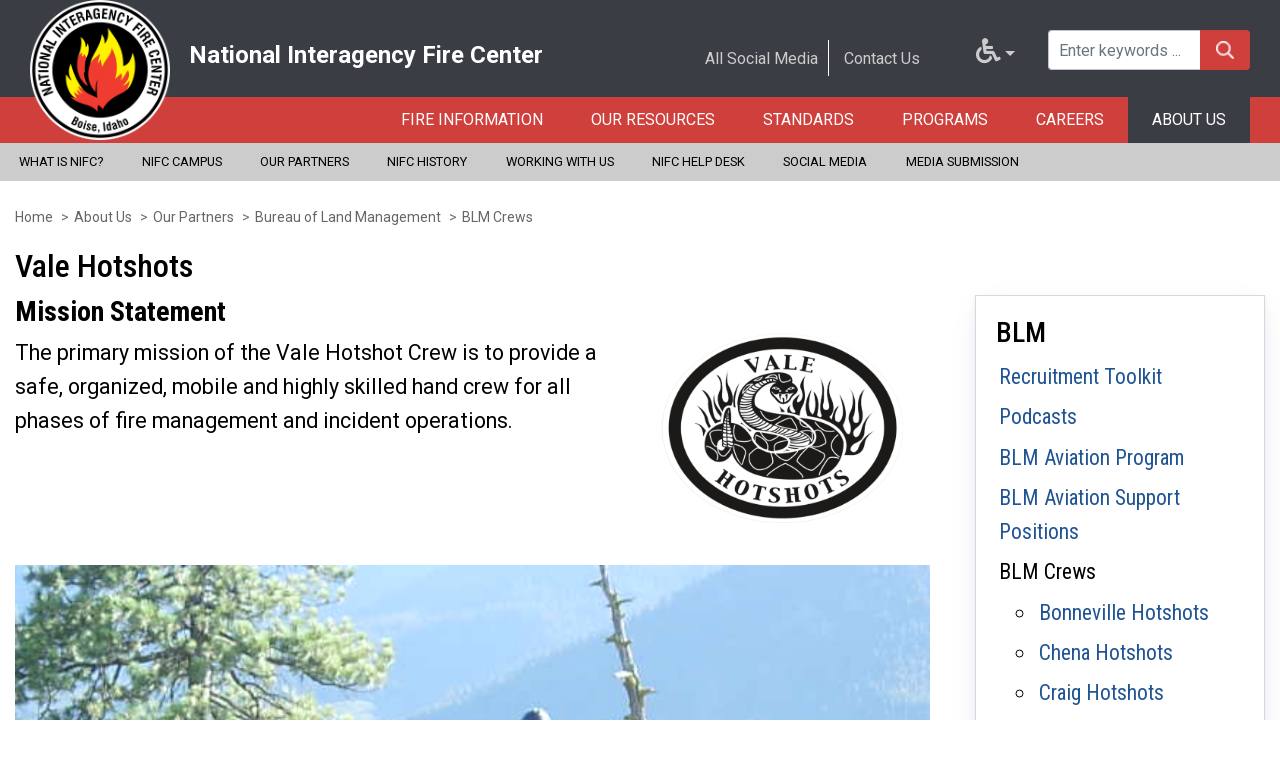

--- FILE ---
content_type: text/html; charset=UTF-8
request_url: https://www.nifc.gov/about-us/our-partners/blm/blm-crews/vale-hotshots
body_size: 27020
content:
<!DOCTYPE html>
<html lang="en" dir="ltr" prefix="og: https://ogp.me/ns#">
  <head>
    <meta charset="utf-8" />
<script async src="https://www.googletagmanager.com/gtag/js?id=G-GTTJWH2884"></script>
<script>window.dataLayer = window.dataLayer || [];function gtag(){dataLayer.push(arguments)};gtag("js", new Date());gtag("set", "developer_id.dMDhkMT", true);gtag("config", "G-GTTJWH2884", {"groups":"default","page_placeholder":"PLACEHOLDER_page_location"});gtag("config", "G-39BHF8151B", {"groups":"default","page_placeholder":"PLACEHOLDER_page_location"});gtag("config", "G-RLK5335H60", {"groups":"default","page_placeholder":"PLACEHOLDER_page_location"});</script>
<meta name="description" content="The BLM, a leader in the nation’s management of wildland fire, carries out a broad range of actions to protect the public, natural landscapes, wildlife habitat, recreational areas, and other values and resources" />
<meta name="abstract" content="The BLM, a leader in the nation’s management of wildland fire, carries out a broad range of actions to protect the public, natural landscapes, wildlife habitat, recreational areas, and other values and resources" />
<meta name="keywords" content="Bureau of Land Management; BLM; wildland fire; wildfires; wildland firefighters; crews; interagency hotshot crew;" />
<link rel="canonical" href="https://www.nifc.gov/about-us/our-partners/blm/blm-crews/vale-hotshots" />
<link rel="icon" href="https://www.nifc.gov/sites/default/files/NIFC_transparent-16x16_1.png" />
<link rel="icon" sizes="16x16" href="https://www.nifc.gov/sites/default/files/icons/NIFC_transparent-16x16.png" />
<link rel="icon" sizes="32x32" href="https://www.nifc.gov/sites/default/files/icons/NIFC_transparent-32x32.png" />
<link rel="icon" sizes="96x96" href="https://www.nifc.gov/sites/default/files/icons/NIFC_transparent-96x96.png" />
<link rel="icon" sizes="192x192" href="https://www.nifc.gov/sites/default/files/icons/NIFC_transparent-192x192.png" />
<link rel="apple-touch-icon" href="https://www.nifc.gov/sites/default/files/icons/NIFC_white-60x60.png" />
<link rel="apple-touch-icon" sizes="72x72" href="https://www.nifc.gov/sites/default/files/icons/NIFC_white-72x72.png" />
<link rel="apple-touch-icon" sizes="76x76" href="https://www.nifc.gov/sites/default/files/icons/NIFC_white-76x76.png" />
<link rel="apple-touch-icon" sizes="114x114" href="https://www.nifc.gov/sites/default/files/icons/NIFC_white-114x114.png" />
<link rel="apple-touch-icon" sizes="120x120" href="https://www.nifc.gov/sites/default/files/icons/NIFC_white-120x120.png" />
<link rel="apple-touch-icon" sizes="144x144" href="https://www.nifc.gov/sites/default/files/icons/NIFC_white-144x144.png" />
<link rel="apple-touch-icon" sizes="152x152" href="https://www.nifc.gov/sites/default/files/icons/NIFC_white-152x152.png" />
<link rel="apple-touch-icon" sizes="180x180" href="https://www.nifc.gov/sites/default/files/icons/NIFC_white-180x180.png" />
<meta property="og:site_name" content="National Interagency Fire Center" />
<meta property="og:type" content="website" />
<meta property="og:url" content="https://www.nifc.gov/about-us/our-partners/blm/blm-crews/vale-hotshots" />
<meta property="og:title" content="Vale Hotshots | National Interagency Fire Center" />
<meta property="og:image" content="https://www.nifc.gov/themes/custom/nifc/logo.svg" />
<meta property="og:image:alt" content="National Interagency Fire Center logo" />
<meta name="Generator" content="Drupal 10 (https://www.drupal.org)" />
<meta name="MobileOptimized" content="width" />
<meta name="HandheldFriendly" content="true" />
<meta name="viewport" content="width=device-width, initial-scale=1, shrink-to-fit=no" />
<meta http-equiv="x-ua-compatible" content="ie=edge" />

    <title>Vale Interagency Hotshot Crew</title>
    <link rel="stylesheet" media="all" href="/libraries/drupal-superfish/css/superfish.css?t1rmbm" />
<link rel="stylesheet" media="all" href="/core/assets/vendor/jquery.ui/themes/base/core.css?t1rmbm" />
<link rel="stylesheet" media="all" href="/core/assets/vendor/jquery.ui/themes/base/controlgroup.css?t1rmbm" />
<link rel="stylesheet" media="all" href="/core/assets/vendor/jquery.ui/themes/base/checkboxradio.css?t1rmbm" />
<link rel="stylesheet" media="all" href="/core/assets/vendor/jquery.ui/themes/base/resizable.css?t1rmbm" />
<link rel="stylesheet" media="all" href="/core/assets/vendor/jquery.ui/themes/base/button.css?t1rmbm" />
<link rel="stylesheet" media="all" href="/core/assets/vendor/jquery.ui/themes/base/dialog.css?t1rmbm" />
<link rel="stylesheet" media="all" href="/core/modules/system/css/components/ajax-progress.module.css?t1rmbm" />
<link rel="stylesheet" media="all" href="/core/modules/system/css/components/align.module.css?t1rmbm" />
<link rel="stylesheet" media="all" href="/core/modules/system/css/components/autocomplete-loading.module.css?t1rmbm" />
<link rel="stylesheet" media="all" href="/core/modules/system/css/components/fieldgroup.module.css?t1rmbm" />
<link rel="stylesheet" media="all" href="/core/modules/system/css/components/container-inline.module.css?t1rmbm" />
<link rel="stylesheet" media="all" href="/core/modules/system/css/components/clearfix.module.css?t1rmbm" />
<link rel="stylesheet" media="all" href="/core/modules/system/css/components/details.module.css?t1rmbm" />
<link rel="stylesheet" media="all" href="/core/modules/system/css/components/hidden.module.css?t1rmbm" />
<link rel="stylesheet" media="all" href="/core/modules/system/css/components/item-list.module.css?t1rmbm" />
<link rel="stylesheet" media="all" href="/core/modules/system/css/components/js.module.css?t1rmbm" />
<link rel="stylesheet" media="all" href="/core/modules/system/css/components/nowrap.module.css?t1rmbm" />
<link rel="stylesheet" media="all" href="/core/modules/system/css/components/position-container.module.css?t1rmbm" />
<link rel="stylesheet" media="all" href="/core/modules/system/css/components/progress.module.css?t1rmbm" />
<link rel="stylesheet" media="all" href="/core/modules/system/css/components/reset-appearance.module.css?t1rmbm" />
<link rel="stylesheet" media="all" href="/core/modules/system/css/components/resize.module.css?t1rmbm" />
<link rel="stylesheet" media="all" href="/core/modules/system/css/components/sticky-header.module.css?t1rmbm" />
<link rel="stylesheet" media="all" href="/core/modules/system/css/components/system-status-counter.css?t1rmbm" />
<link rel="stylesheet" media="all" href="/core/modules/system/css/components/system-status-report-counters.css?t1rmbm" />
<link rel="stylesheet" media="all" href="/core/modules/system/css/components/system-status-report-general-info.css?t1rmbm" />
<link rel="stylesheet" media="all" href="/core/modules/system/css/components/tabledrag.module.css?t1rmbm" />
<link rel="stylesheet" media="all" href="/core/modules/system/css/components/tablesort.module.css?t1rmbm" />
<link rel="stylesheet" media="all" href="/core/modules/system/css/components/tree-child.module.css?t1rmbm" />
<link rel="stylesheet" media="all" href="/core/modules/views/css/views.module.css?t1rmbm" />
<link rel="stylesheet" media="all" href="/modules/contrib/bootstrap_paragraphs/css/bootstrap-paragraphs.min.css?t1rmbm" />
<link rel="stylesheet" media="all" href="/modules/contrib/bootstrap_paragraphs/css/bootstrap-paragraphs-colors.min.css?t1rmbm" />
<link rel="stylesheet" media="all" href="/modules/contrib/bootstrap_paragraphs/css/bootstrap-paragraphs-image.min.css?t1rmbm" />
<link rel="stylesheet" media="all" href="/modules/contrib/bootstrap_paragraphs/css/bootstrap-paragraphs-columns.min.css?t1rmbm" />
<link rel="stylesheet" media="all" href="/core/modules/ckeditor5/css/ckeditor5.dialog.fix.css?t1rmbm" />
<link rel="stylesheet" media="all" href="/core/assets/vendor/jquery.ui/themes/base/theme.css?t1rmbm" />
<link rel="stylesheet" media="all" href="/modules/contrib/ckeditor_indentblock/css/plugins/indentblock/ckeditor.indentblock.css?t1rmbm" />
<link rel="stylesheet" media="all" href="/modules/contrib/simple_popup_blocks/css/simple_popup_blocks.css?t1rmbm" />
<link rel="stylesheet" media="all" href="/modules/contrib/extlink/extlink.css?t1rmbm" />
<link rel="stylesheet" media="all" href="/modules/contrib/paragraphs/css/paragraphs.unpublished.css?t1rmbm" />
<link rel="stylesheet" media="all" href="/themes/contrib/bootstrap_barrio/css/components/node.css?t1rmbm" />
<link rel="stylesheet" media="all" href="/themes/custom/nifc/css/slick.css?t1rmbm" />
<link rel="stylesheet" media="all" href="/themes/custom/nifc/css/style.css?t1rmbm" />
<link rel="stylesheet" media="all" href="/themes/contrib/bootstrap_barrio/css/components/breadcrumb.css?t1rmbm" />
<link rel="stylesheet" media="all" href="/themes/contrib/bootstrap_barrio/css/components/form.css?t1rmbm" />

    <script src="https://dap.digitalgov.gov/Universal-Federated-Analytics-Min.js?agency=DOI&amp;subagency=BLM" async type="text/javascript" id="_fed_an_ua_tag"></script>

    <meta name="format-detection" content="telephone=no">
  </head>
  <body class="layout-no-sidebars page-node-277 path-node node--type-page">
    <a href="#main-content" class="visually-hidden focusable skip-link">
      Skip to main content
    </a>
    
      <div class="dialog-off-canvas-main-canvas" data-off-canvas-main-canvas>
    <div id="page-wrapper">
  <div id="page">
    <header id="header" class="header" role="banner" aria-label="Site header">
                        <nav class="navbar" id="navbar-top">
          <div class="container">
              
                <section class="row region region-top-header">
    <div class="col-md-6 brand">
      <a href="/" title="Home" rel="home" class="navbar-brand">
              <img src="/themes/custom/nifc/logo.svg" alt="Home" class="img-fluid d-inline-block align-top logo" />
          </a>
  
    <div class="ml-3 d-none d-inline-block align-top site-name-slogan">
      <div class="site-name">National Interagency Fire Center</div>
          </div>
</div><div id="block-toplinks" class="col-md-3 top-links col-sm-12 block block-block-content block-block-contentab780129-73da-4b84-8e33-e4174aa3bc57">
  
    
      <div class="content">
      
            <div class="clearfix text-formatted field field--name-body field--type-text-with-summary field--label-hidden field__item"><ul>
<li><a href="/about-us/social-media">All Social Media</a></li>
<li><a href="/contact-us">Contact Us</a></li>
</ul>
</div>
      
    </div>
  </div>
<div id="block-accessbilitytoggle" class="col-md-1 top-links col-sm-2 col-2 block block-nfn-a11y block-nfn-a11y-accessbility-toggle-block">
  
    
      <div class="content">
      <ul class="nav a11y-accessibility">
  <li class="nav-item dropdown">
    <a class="nav-link dropdown-toggle" data-toggle="dropdown" href="/" title="Accessibility Tools"><i class="fa fa-wheelchair"></i></a>
    <div class="dropdown-menu">
      <a class="dropdown-item font-size-toggle" href="/" title="Toggle Font Size">Toggle Font Size</a>
      <a class="dropdown-item opendyslexic-toggle" href="/" title="Toggle OpenDyslexic">Toggle OpenDyslexic</a>
      <a class="dropdown-item dyslexia-color-scheme-toggle" href="/" title="Toggle Dyslexia-friendly black-on-creme color scheme">Toggle Dyslexia-friendly black-on-creme color scheme</a>
      <a class="dropdown-item contact-us-header-link" href="/contact-us" title="Contact Us">Contact Us</a>
    </div>
  </li>
</ul>
    </div>
  </div>
<div class="views-exposed-form col-md-2 col-lg-2 offset-1 offset-md-0 col-8 d-flex justify-content-md-end topsearch block block-views block-views-exposed-filter-blocksearch-results-page-1" data-drupal-selector="views-exposed-form-search-results-page-1" id="block-exposed-search-results-form">
  
    
      <div class="content">
      
<form action="/search" method="get" id="views-exposed-form-search-results-page-1" accept-charset="UTF-8">
  <div class="form-row">
  



  <fieldset class="js-form-item js-form-type-textfield form-type-textfield js-form-item-keywords form-item-keywords form-group">
          <label for="edit-keywords">Keywords</label>
                    <input placeholder="Enter keywords ..." data-drupal-selector="edit-keywords" type="text" id="edit-keywords" name="keywords" value="" size="30" maxlength="128" class="form-control" />

                      </fieldset>
<div data-drupal-selector="edit-actions" class="form-actions js-form-wrapper form-group col-auto-old" id="edit-actions"><input data-drupal-selector="edit-submit-search-results" type="submit" id="edit-submit-search-results" value="Search" class="button js-form-submit form-submit btn btn-primary form-control" />
</div>

</div>

</form>

    </div>
  </div>

  </section>

                        </div>
          </nav>
                <nav class="navbar navbar-expand-lg" id="navbar-main">
                        <div id="block-nifc-megamenu-4" class="main-menu block block-superfish block-superfishmain-menu">
  
    
      <div class="content">
      
<ul id="superfish-main-menu" class="menu sf-menu sf-main-menu sf-horizontal sf-style-none">
  
<li id="main-menu-menu-link-content44530ad8-9d22-49f8-b472-1415e4b61d84" class="sf-depth-1 menuparent"><a href="/fire-information" class="sf-depth-1 menuparent">Fire Information</a><ul><li id="main-menu-menu-link-content8d230826-04fb-4805-a318-1d309664fb1f" class="sf-depth-2 sf-no-children"><a href="/nwffd" class="sf-depth-2">National Wildland Firefighter Day</a></li><li id="main-menu-menu-link-content71ae1371-1b0f-469d-9694-1722b09d3045" class="sf-depth-2 sf-no-children"><a href="/fire-information/nfn" class="sf-depth-2">National Fire News</a></li><li id="main-menu-menu-link-contentac16c294-3315-4c6d-b02e-56e8d76fdf00" class="sf-depth-2 sf-no-children"><a href="/fire-information/national-fire-year-themes" class="sf-depth-2">National Fire Year Themes</a></li><li id="main-menu-menu-link-contente12757ed-2381-4efc-b38e-99aab2fe218c" class="sf-depth-2 sf-no-children"><a href="/nicc" class="sf-depth-2">NICC</a></li><li id="main-menu-menu-link-contenta8b96973-e27a-44c5-8c6e-03486d7ef138" class="sf-depth-2 sf-no-children"><a href="https://www.nifc.gov/fire-information" class="sf-depth-2 sf-external">Preparedness Levels</a></li><li id="main-menu-menu-link-content7e5e3d00-a7f1-4d95-9e60-74d697c07fcb" class="sf-depth-2 sf-no-children"><a href="/fire-information/international-support" class="sf-depth-2">International Support</a></li><li id="main-menu-menu-link-content53807741-54ea-44e2-8544-19348751c3b4" class="sf-depth-2 sf-no-children"><a href="/fire-information/military-support" class="sf-depth-2">Military Support</a></li><li id="main-menu-menu-link-content5840eb5d-5be3-47c0-92b7-07bd306ba869" class="sf-depth-2 sf-no-children"><a href="/fire-information/for-media" class="sf-depth-2">For Media</a></li><li id="main-menu-menu-link-contente36d8779-fb9d-436a-bb71-b06f66b09083" class="sf-depth-2 menuparent"><a href="/fire-information/fire-prevention-education-mitigation" class="sf-depth-2 menuparent">Fire Prevention</a><ul><li id="main-menu-menu-link-contente793a660-8385-4248-9938-2d15a777bc32" class="sf-depth-3 sf-no-children"><a href="/fire-information/fire-prevention-education-mitigation/hot-topics" class="sf-depth-3">Hot Topics</a></li><li id="main-menu-menu-link-content6c18f828-ae60-482f-8cab-144cc2e89645" class="sf-depth-3 sf-no-children"><a href="/fire-information/fire-prevention-education-mitigation/wildfire-prevention" class="sf-depth-3">Wildfire Prevention</a></li><li id="main-menu-menu-link-content71ffbe66-1eb1-4476-8212-b0578978a3a4" class="sf-depth-3 sf-no-children"><a href="/fire-information/fire-prevention-education-mitigation/fire-prevention-videos" title="Links to fire prevention videos" class="sf-depth-3">Wildfire Prevention Videos</a></li><li id="main-menu-menu-link-content3218e619-07b7-475a-8644-72d13516265f" class="sf-depth-3 sf-no-children"><a href="/fire-information/fire-prevention-education-mitigation/wildfire-mitigation" class="sf-depth-3">Wildfire Mitigation</a></li><li id="main-menu-menu-link-contentf2a6b245-4f74-457c-8e64-6b562273488b" class="sf-depth-3 sf-no-children"><a href="/fire-information/fire-prevention-education-mitigation/wildfire-education" class="sf-depth-3">Wildfire Education</a></li><li id="main-menu-menu-link-contentc8778bcb-185e-45ae-bb9d-2b1eb623dadf" class="sf-depth-3 sf-no-children"><a href="https://www.nifc.gov/fire-information/fire-prevention-education-mitigation/wildfire-investigation" class="sf-depth-3 sf-external">Wildfire Investigation</a></li><li id="main-menu-menu-link-content7d9884cc-b94d-4e7d-bfce-2d923cfb236d" class="sf-depth-3 sf-no-children"><a href="/fire-information/fire-prevention-education-mitigation/for-public-affairs-officers" class="sf-depth-3">For PAOs</a></li><li id="main-menu-menu-link-content468d7368-5005-4d6c-9594-f164499ec786" class="sf-depth-3 sf-no-children"><a href="/fire-information/fire-prevention-education-mitigation/additional-resources" class="sf-depth-3">Additional Resources</a></li></ul></li><li id="main-menu-menu-link-content1684e0c1-1f81-4384-bfd8-a7528632ef98" class="sf-depth-2 menuparent"><a href="/fire-information/pio-bulletin-board" class="sf-depth-2 menuparent">PIO Bulletin Board</a><ul><li id="main-menu-menu-link-contentce2e19c6-ce22-4404-99b7-67c158db6e81" class="sf-depth-3 sf-no-children"><a href="/fire-information/pio-bulletin-board/agency-information" class="sf-depth-3">Agency Information</a></li><li id="main-menu-menu-link-contentbed0da64-1774-4732-b431-e805a8d81e53" class="sf-depth-3 sf-no-children"><a href="/fire-information/pio-bulletin-board/incident-resources" class="sf-depth-3">Incident Resources for PIOs</a></li><li id="main-menu-menu-link-content5df10fe3-0e04-43eb-9d6f-be32d0625735" class="sf-depth-3 sf-no-children"><a href="/fire-information/pio-bulletin-board/inciweb" class="sf-depth-3">InciWeb Information</a></li><li id="main-menu-menu-link-content195270ae-ceac-482d-98f2-a6ba0e9fd119" class="sf-depth-3 sf-no-children"><a href="/fire-information/pio-bulletin-board/contacts" class="sf-depth-3">PIO Contacts</a></li><li id="main-menu-menu-link-contentbfede97c-bedd-4d3a-9658-8de511c6979b" class="sf-depth-3 sf-no-children"><a href="/fire-information/pio-bulletin-board/social-media" class="sf-depth-3">Social Media for PIOs</a></li><li id="main-menu-menu-link-content44b5585d-df49-42f2-9e40-dba362fc1f66" class="sf-depth-3 sf-no-children"><a href="/fire-information/pio-bulletin-board/media-and-public" class="sf-depth-3">Working with Media and Public</a></li><li id="main-menu-menu-link-content779598b8-a80b-4227-9d1f-7dd14eccfd97" class="sf-depth-3 sf-no-children"><a href="/fire-information/pio-bulletin-board/producers-guide" class="sf-depth-3">Producer’s Guide to Filming</a></li></ul></li><li id="main-menu-menu-link-content4eaa4965-1ea8-4d73-b9f2-3c1acd44cb45" class="sf-depth-2 sf-no-children"><a href="https://inciweb.wildfire.gov/" class="sf-depth-2 sf-external" title="Inciweb">InciWeb</a></li><li id="main-menu-menu-link-contentd768dec3-e3b0-446c-8dc3-6eaaa3fa47c7" class="sf-depth-2 sf-no-children"><a href="/fire-information/maps" class="sf-depth-2">Maps</a></li><li id="main-menu-menu-link-contentb2eb1c43-97fc-48d9-b9ef-76c0277c6eda" class="sf-depth-2 menuparent"><a href="/fire-information/news-releases" class="sf-depth-2 menuparent">News Releases</a><ul><li id="main-menu-nfnnews-releases-links528" class="sf-depth-3 sf-no-children"><a href="/fire-information/news-releases/military-aircraft-equipped-maffs-mobilized-assist-wildfire-1" class="sf-depth-3">Military aircraft equipped with MAFFS mobilized to assist with wildfire suppression</a></li><li id="main-menu-nfnnews-releases-links527" class="sf-depth-3 sf-no-children"><a href="/fire-information/news-releases/annual-aerial-wildfire-suppression-training-taking-place-next-week" class="sf-depth-3">Annual aerial wildfire suppression training taking place next week in Southern California</a></li><li id="main-menu-nfnnews-releases-links523" class="sf-depth-3 sf-no-children"><a href="/fire-information/news-releases/military-aircraft-equipped-modular-airborne-firefighting-systems" class="sf-depth-3">Military aircraft equipped with Modular Airborne Firefighting Systems (MAFFS) mobilized to assist with Southern California wildfires </a></li><li id="main-menu-nfnnews-releases-links522" class="sf-depth-3 sf-no-children"><a href="/fire-information/news-releases/biden-harris-administration-announces-20-million-available" class="sf-depth-3">Biden-Harris Administration Announces $20 Million is Available to Strengthen Local Governments’ Wildfire Response</a></li><li id="main-menu-nfnnews-releases-links521" class="sf-depth-3 sf-no-children"><a href="/fire-information/news-releases/blm-awards-276-million-contract-advanced-wildfire-communication-kits" class="sf-depth-3">BLM awards $2.76 million contract for advanced wildfire communication kits as part of Investing in America agenda</a></li><li id="main-menu-nfnnews-releases-links519" class="sf-depth-3 sf-no-children"><a href="/fire-information/news-releases/military-aircraft-equipped-maffs-mobilized-assist-wildfires" class="sf-depth-3">Military aircraft equipped with MAFFS mobilized to assist with wildfires </a></li></ul></li><li id="main-menu-menu-link-content82ab9d8c-78f2-43cd-8034-7860c1ff7673" class="sf-depth-2 menuparent"><a href="https://www.nifc.gov/nicc/sitreprt.pdf" class="sf-depth-2 sf-external menuparent" title="IMSR">Situation Report </a><ul><li id="main-menu-menu-link-contentcb048358-9984-427f-a9ec-323c5f40d059" class="sf-depth-3 sf-no-children"><a href="/nicc/predictive-services/intelligence" class="sf-depth-3" title="NICC Reports">NICC Reports</a></li><li id="main-menu-menu-link-content4b72b9d6-ec47-4ced-8c32-41ff52f836e3" class="sf-depth-3 sf-no-children"><a href="/nicc/incident-information/imsr" class="sf-depth-3" title="Archives">Archives</a></li></ul></li><li id="main-menu-menu-link-content70e09e0c-dbaf-4fca-9091-e0c555c03f1a" class="sf-depth-2 menuparent"><a href="/fire-information/statistics" class="sf-depth-2 menuparent">Statistics</a><ul><li id="main-menu-menu-link-content3202d477-1255-4e38-9ff1-2103f84e68af" class="sf-depth-3 sf-no-children"><a href="/fire-information/statistics/suppression-costs" class="sf-depth-3">Suppression Costs</a></li><li id="main-menu-menu-link-contentb2ca48b4-f945-4d8d-ba67-6cb3bf94908a" class="sf-depth-3 sf-no-children"><a href="/fire-information/statistics/human-caused" class="sf-depth-3" title="Human-caused">Human-caused wildfires</a></li><li id="main-menu-menu-link-contentd6914abd-003c-4568-a901-d9c2e7ef288f" class="sf-depth-3 sf-no-children"><a href="/fire-information/statistics/lightning-caused" class="sf-depth-3" title="Lightning-caused">Lightning-caused wildfires</a></li><li id="main-menu-menu-link-contentb5bb65e6-f03c-4c59-b0f8-cfb0c88219e2" class="sf-depth-3 sf-no-children"><a href="/fire-information/statistics/uas-incursions" class="sf-depth-3">UAS Incursions</a></li><li id="main-menu-menu-link-contente84d3efb-93b0-46c8-8ff6-31d275c7ee0d" class="sf-depth-3 sf-no-children"><a href="/fire-information/statistics/wildfires" class="sf-depth-3" title="Wildfires">Wildfires and acres</a></li></ul></li></ul></li><li id="main-menu-menu-link-content9d5b6364-0ac5-4bbf-8e71-6200adbc2a35" class="sf-depth-1 menuparent"><a href="/resources" class="sf-depth-1 menuparent">Our Resources</a><ul><li id="main-menu-menu-link-content794aabaf-91c8-4d52-ba6b-a41681e3be3b" class="sf-depth-2 menuparent"><a href="/resources/firefighters" class="sf-depth-2 menuparent" title="Firefighters ">Firefighters </a><ul><li id="main-menu-menu-link-contentcdb0021b-18bc-4705-9497-a0b9b9b83a34" class="sf-depth-3 sf-no-children"><a href="/resources/firefighters/crews" class="sf-depth-3">Crews</a></li><li id="main-menu-menu-link-contentca47f76a-c224-4775-908e-a5c320393da4" class="sf-depth-3 sf-no-children"><a href="/resources/firefighters/overhead" class="sf-depth-3">Overhead</a></li><li id="main-menu-menu-link-content409248ea-15c7-45c9-80f3-a2768895f03c" class="sf-depth-3 sf-no-children"><a href="/resources/firefighters/smokejumpers" class="sf-depth-3">Smokejumpers</a></li><li id="main-menu-menu-link-content8b888168-f31f-44db-9170-59af80194523" class="sf-depth-3 sf-no-children"><a href="/resources/firefighters/incident-management-teams" class="sf-depth-3">Incident Management Teams</a></li></ul></li><li id="main-menu-menu-link-content7f540cbe-a424-41f6-b017-d201b722939d" class="sf-depth-2 menuparent"><a href="/resources/aircraft" class="sf-depth-2 menuparent">Aircraft</a><ul><li id="main-menu-menu-link-contentfbbd9b92-bd17-490a-bae4-83510aee8d95" class="sf-depth-3 sf-no-children"><a href="/resources/aircraft/airtankers" class="sf-depth-3">Airtankers</a></li><li id="main-menu-menu-link-content752255ed-a5d7-4fea-8466-de8c788dbb99" class="sf-depth-3 sf-no-children"><a href="/resources/aircraft/helicopters" class="sf-depth-3">Helicopters</a></li><li id="main-menu-menu-link-content290628b9-17a1-4014-bc4a-79dad5ac8df4" class="sf-depth-3 sf-no-children"><a href="/resources/aircraft/tactical-aircraft" class="sf-depth-3">Tactical Aircraft</a></li><li id="main-menu-menu-link-contentfb281ed9-e27a-40c0-8911-1ed1db88ae07" class="sf-depth-3 sf-no-children"><a href="/resources/aircraft/smokejumper-aircraft" class="sf-depth-3">Smokejumper Aircraft</a></li></ul></li><li id="main-menu-menu-link-content4065cc6a-2e97-439b-9a66-50ccffa5a6cd" class="sf-depth-2 menuparent"><a href="/resources/equipment" class="sf-depth-2 menuparent">Equipment</a><ul><li id="main-menu-menu-link-contente1fc39fe-bbe9-46a7-a19e-65eaabd8d12c" class="sf-depth-3 sf-no-children"><a href="/resources/equipment/dozers" class="sf-depth-3">Dozers</a></li><li id="main-menu-menu-link-content4a35ae2c-f6a5-4ef0-b6d2-890e143bf525" class="sf-depth-3 sf-no-children"><a href="/resources/equipment/engines" class="sf-depth-3">Engines</a></li><li id="main-menu-menu-link-contentc0ac0ff6-4815-4870-94f3-1e0df6727912" class="sf-depth-3 sf-no-children"><a href="/resources/equipment/water-tenders" class="sf-depth-3">Water Tenders</a></li><li id="main-menu-menu-link-contente0d491bb-679c-48f7-9f0a-3ebaa884acd8" class="sf-depth-3 sf-no-children"><a href="/resources/equipment/caterer" class="sf-depth-3">Caterers</a></li><li id="main-menu-menu-link-content18e510d7-62e1-4328-9de3-72522df490da" class="sf-depth-3 sf-no-children"><a href="/resources/equipment/showers" class="sf-depth-3">Showers</a></li></ul></li><li id="main-menu-menu-link-contentcf92daf2-5a9e-4308-9237-17a1c4a334fd" class="sf-depth-2 menuparent"><a href="/resources/NIICD" class="sf-depth-2 menuparent">National Interagency Incident Communications Division</a><ul><li id="main-menu-menu-link-content960c1cec-945e-42ec-b9cf-fd6f9b78ad2f" class="sf-depth-3 sf-no-children"><a href="/resources/NIICD/hotsheet" class="sf-depth-3">Hotsheet News</a></li><li id="main-menu-menu-link-content5af7275d-c8ec-41fc-9ab8-eb574cf7fa59" class="sf-depth-3 sf-no-children"><a href="/resouces/NIICD/niicd-contacts" class="sf-depth-3">NIICD Contacts</a></li><li id="main-menu-menu-link-contente8c13d5e-13c3-4afb-926c-2ffdd3e40526" class="sf-depth-3 sf-no-children"><a href="/resources/NIICD/niicd-documents" class="sf-depth-3">NIICD Documents</a></li><li id="main-menu-menu-link-content7ef0424e-5f02-43d7-8850-06ec2fd73dd6" class="sf-depth-3 sf-no-children"><a href="/resources/NIICD/avionics" class="sf-depth-3">Avionics</a></li><li id="main-menu-menu-link-contentb8ede84f-a11a-4a44-be4d-e1e19046de66" class="sf-depth-3 sf-no-children"><a href="/resources/niicd/cdo" class="sf-depth-3">Communication Duty Officer</a></li><li id="main-menu-menu-link-content3187e2ae-4cd2-4aea-b1f8-7ab650e649d8" class="sf-depth-3 menuparent"><a href="/resources/niicd/engineering-and-development" class="sf-depth-3 menuparent">Engineering and Development</a><ul><li id="main-menu-menu-link-content7dbedf45-df61-41ee-a9bc-4812e9bb5884" class="sf-depth-4 sf-no-children"><a href="/resources/niicd/engineering-and-development/p25-digital-radios" class="sf-depth-4">P25 Digital Radios</a></li></ul></li><li id="main-menu-menu-link-content9b402159-dffd-44fc-8650-c53ac0a40917" class="sf-depth-3 menuparent"><a href="/resources/niicd/infrared-branch" class="sf-depth-3 menuparent">Infrared Branch</a><ul><li id="main-menu-menu-link-contentace395a9-7490-445e-93b9-aa687a126620" class="sf-depth-4 sf-no-children"><a href="/resources/niicd/infrared-branch/phoenix-capabilities" class="sf-depth-4">Phoenix Capabilities and Products</a></li></ul></li><li id="main-menu-menu-link-content936d2b2e-ebbc-4cbd-befe-035b07a80f5b" class="sf-depth-3 sf-no-children"><a href="/resources/niicd/maintenance" class="sf-depth-3">Maintenance</a></li><li id="main-menu-menu-link-content85ccef7f-11eb-45cd-ad84-a962e82668f0" class="sf-depth-3 sf-no-children"><a href="/resources/niicd/communications-operations" class="sf-depth-3">Communications Operations</a></li><li id="main-menu-menu-link-content8e128d98-5459-455f-964c-63ef2d58ffef" class="sf-depth-3 sf-no-children"><a href="/resources/niicd/rework-supply" class="sf-depth-3">Rework and Supply</a></li><li id="main-menu-menu-link-content8de7b242-545e-4b8b-baa8-7282253ae94b" class="sf-depth-3 sf-no-children"><a href="/resources/niicd/technical-training" class="sf-depth-3">Technical Training</a></li></ul></li><li id="main-menu-menu-link-content90110b1e-4d10-454f-a608-f5b903f7d792" class="sf-depth-2 menuparent"><a href="/resources/supplies" class="sf-depth-2 menuparent">Supplies</a><ul><li id="main-menu-menu-link-contentb801418d-2630-4002-8647-399ae01393bc" class="sf-depth-3 menuparent"><a href="/resources/supplies/great-basin-cache" class="sf-depth-3 menuparent">Great Basin Cache</a><ul><li id="main-menu-menu-link-contentf478010e-09e0-49f7-894c-b12bfb35437a" class="sf-depth-4 sf-no-children"><a href="/resources/supplies/great-basin-cache/accountability" class="sf-depth-4">Accountability</a></li><li id="main-menu-menu-link-content75eb6e97-5978-4328-9f13-9642eb5b92aa" class="sf-depth-4 sf-no-children"><a href="/resources/supplies/great-basin-cache/demobilization" class="sf-depth-4">Cache Demobilization</a></li><li id="main-menu-menu-link-contentde53eb5d-7143-408c-bb99-f51ab49f50e0" class="sf-depth-4 sf-no-children"><a href="/resources/supplies/great-basin-cache/cache-vans" class="sf-depth-4">Cache Vans</a></li><li id="main-menu-menu-link-content9ce891fc-94f1-4ae4-98dd-446d322bcc57" class="sf-depth-4 sf-no-children"><a href="/resources/supplies/great-basin-cache/contacts" class="sf-depth-4">Contacts</a></li><li id="main-menu-menu-link-content3029bea3-6d8c-4394-8c21-6f4f9438e0a6" class="sf-depth-4 sf-no-children"><a href="/resources/supplies/great-basin-cache/emergency-hiring" class="sf-depth-4">Emergency Hiring</a></li><li id="main-menu-menu-link-contentdb4aaf6c-ac9e-45c3-8a53-f1221071f3e3" class="sf-depth-4 sf-no-children"><a href="/resources/supplies/great-basin-cache/forms" class="sf-depth-4">Forms</a></li><li id="main-menu-menu-link-content23cc6422-a8e2-4267-ba96-cc1dab493a94" class="sf-depth-4 sf-no-children"><a href="/resources/supplies/great-basin-cache/ordering" class="sf-depth-4">Ordering</a></li><li id="main-menu-menu-link-contente3edcc3e-448e-49f3-9ff0-1b4f502e1b90" class="sf-depth-4 sf-no-children"><a href="/resources/supplies/great-basin-cache/returns" class="sf-depth-4">Returns</a></li></ul></li></ul></li><li id="main-menu-menu-link-content415ba5f7-6066-4c6e-8859-edc992132b07" class="sf-depth-2 menuparent"><a href="/resources/mobilization" class="sf-depth-2 menuparent">Mobilization</a><ul><li id="main-menu-menu-link-content457ddd82-aa4e-4fb3-849b-eac7aa32ad52" class="sf-depth-3 sf-no-children"><a href="/nicc" class="sf-depth-3">NICC</a></li><li id="main-menu-menu-link-content6b50f87f-4ae4-4ace-9167-b26414af71dc" class="sf-depth-3 sf-no-children"><a href="/nicc/logistics/reference-documents" target="_blank" class="sf-depth-3">National Mobilization Guide</a></li></ul></li><li id="main-menu-menu-link-content86cb9805-5cb1-49c8-83bb-fadcc0e2643c" class="sf-depth-2 menuparent"><a href="/resources/taking-care-our-own" class="sf-depth-2 menuparent">Taking Care of Our Own</a><ul><li id="main-menu-menu-link-contentf7d3c59b-2c18-405b-ad64-cc7de7a8aa8e" class="sf-depth-3 sf-no-children"><a href="https://health.nifc.gov/" class="sf-depth-3 sf-external">Health and Wellbeing Program</a></li><li id="main-menu-menu-link-content09980af6-130a-4cfa-9af1-8337e1b65a70" class="sf-depth-3 sf-no-children"><a href="/resources/taking-care-of-our-own/employee-assistance-program" class="sf-depth-3">Employee Assistance Program</a></li><li id="main-menu-menu-link-content69059717-57f5-4305-8519-af2cdc61cae4" class="sf-depth-3 menuparent"><a href="/resources/taking-care-of-our-own/about-critical-incident-stress-management" class="sf-depth-3 menuparent">Critical Incident Stress Management</a><ul><li id="main-menu-menu-link-contentbf754af4-fa87-461e-aee9-afbb034aa317" class="sf-depth-4 sf-no-children"><a href="/resources/taking-care-of-our-own/critical-incident-stress-management/toolkit" class="sf-depth-4">Manager’s Toolkit</a></li><li id="main-menu-menu-link-content0a67df91-3aa4-46bf-98cf-2e09af7acb73" class="sf-depth-4 sf-no-children"><a href="/resources/taking-care-of-our-own/critical-incident-stress-management/peer-support" class="sf-depth-4">Peer Support Recruitment</a></li><li id="main-menu-menu-link-content8844f413-46a8-4663-ac0c-43aa68cbb35f" class="sf-depth-4 sf-no-children"><a href="/resources/taking-care-of-our-own/critical-incident-stress-management/request-support" class="sf-depth-4">Request Support</a></li><li id="main-menu-menu-link-content2871668a-8f9b-407d-aca2-20752f01400e" class="sf-depth-4 sf-no-children"><a href="/resources/taking-care-of-our-own/critical-incident-stress-management/suicide-prevention" class="sf-depth-4">Suicide Prevention</a></li></ul></li></ul></li></ul></li><li id="main-menu-menu-link-content42149d4a-3ac7-4efa-a9cb-2064c8d7418c" class="sf-depth-1 menuparent"><a href="/standards" title="Standards" class="sf-depth-1 menuparent">Standards</a><ul><li id="main-menu-menu-link-contentb90b2631-3404-4956-a40a-659c8378e28b" class="sf-depth-2 sf-no-children"><a href="/standards/guides/red-book" class="sf-depth-2">Red Book</a></li><li id="main-menu-menu-link-contenta1ac3c9b-4693-499e-be55-f83d4899523c" class="sf-depth-2 sf-no-children"><a href="/standards/bia-preparedness-review" class="sf-depth-2">BIA Preparedness Reviews</a></li><li id="main-menu-menu-link-contentaf1783a2-f36b-4b8a-9f6e-58afefe638c6" class="sf-depth-2 sf-no-children"><a href="/standards/blm-preparedness-review" class="sf-depth-2">BLM Preparedness Reviews</a></li><li id="main-menu-menu-link-contentb3846831-9b9d-41ce-844a-01255c905ac6" class="sf-depth-2 sf-no-children"><a href="/standards/fws-preparedness-review" class="sf-depth-2">FWS Preparedness Reviews</a></li><li id="main-menu-menu-link-content42353007-5e4e-4316-8059-18c485a191e9" class="sf-depth-2 sf-no-children"><a href="/standards/nps-preparedness-review" class="sf-depth-2">NPS Preparedness Reviews</a></li><li id="main-menu-menu-link-content005c6e7f-bb0e-4771-a948-6e432734b986" class="sf-depth-2 sf-no-children"><a href="/standards/usfs-preparedness-review" class="sf-depth-2">USFS Preparedness Reviews</a></li></ul></li><li id="main-menu-menu-link-content1c5509bc-a09b-45ac-a966-10d4bb61b347" class="sf-depth-1 menuparent"><a href="/programs" class="sf-depth-1 menuparent">Programs</a><ul><li id="main-menu-menu-link-contente6cef278-71b9-46a6-adb9-62cf9eedd59b" class="sf-depth-2 menuparent"><a href="/programs/casual-payment-center" class="sf-depth-2 menuparent">Casual Payment Center</a><ul><li id="main-menu-menu-link-contentcd465fb5-053c-4cce-81e4-ae56432dd52d" class="sf-depth-3 sf-no-children"><a href="/programs/casual-payment-center/publications" class="sf-depth-3">Publications</a></li><li id="main-menu-menu-link-contentac8803c7-164c-485e-9212-87075cd612b3" class="sf-depth-3 sf-no-children"><a href="/programs/casual-payment-center/procedures" class="sf-depth-3">Procedures</a></li><li id="main-menu-menu-link-contenta033ab31-4f69-41ec-b67a-272d0ecd762e" class="sf-depth-3 sf-no-children"><a href="/programs/casual-payment-center/cfc-forms" class="sf-depth-3">CPC Forms</a></li><li id="main-menu-menu-link-content388d15dd-4259-455b-b198-e41d162a37f4" class="sf-depth-3 sf-no-children"><a href="/programs/casual-payment-center/ad-pay-plans" class="sf-depth-3">AD Pay Plans</a></li><li id="main-menu-menu-link-contente8e85073-eb9f-4a6e-a4a1-440218632e67" class="sf-depth-3 sf-no-children"><a href="/casual-payment-center/agency-memos" class="sf-depth-3">Agency Memos</a></li><li id="main-menu-menu-link-contente1f1fd3c-0888-44d6-9678-af8309dea991" class="sf-depth-3 sf-no-children"><a href="/programs/casual-payment-center/hiring-documents" class="sf-depth-3">Hiring Documents</a></li><li id="main-menu-menu-link-content40501d0d-f261-48e6-90b1-ecd56021ac40" class="sf-depth-3 sf-no-children"><a href="/programs/casual-payment-center/cpc-links" class="sf-depth-3">CPC Links</a></li></ul></li><li id="main-menu-menu-link-content9e748076-8fa8-49b5-8f5a-8f1d415823d7" class="sf-depth-2 sf-no-children"><a href="/programs/information-technology" title="Information Technology" class="sf-depth-2">Information Technology</a></li><li id="main-menu-menu-link-content57630d21-16d0-4c9e-8756-43d85cd2a9c0" class="sf-depth-2 menuparent"><a href="/programs/interagency-fire-program-management" class="sf-depth-2 menuparent">Interagency Fire Program Management</a><ul><li id="main-menu-menu-link-content4ca11db1-cd07-4a45-86a4-4da96cf87af2" class="sf-depth-3 sf-no-children"><a href="/programs/interagency-fire-program-management/ifpm-standard" class="sf-depth-3">IFPM Standard</a></li><li id="main-menu-menu-link-content1d63c0f2-f2ad-4d98-8466-b62614dd821c" class="sf-depth-3 sf-no-children"><a href="/programs/interagency-fire-program-management/hr" class="sf-depth-3">Human Resources</a></li><li id="main-menu-menu-link-contentbea24adf-ef3c-4103-9139-06356a7b9d5a" class="sf-depth-3 sf-no-children"><a href="/programs/interagency-fire-program-management/fire-management" class="sf-depth-3">Fire Management</a></li><li id="main-menu-menu-link-contentc782426a-7aed-48a6-a560-fc7752edfd11" class="sf-depth-3 menuparent"><a href="/programs/interagency-fire-program-management/agency" class="sf-depth-3 menuparent">Agency Specific</a><ul><li id="main-menu-menu-link-content7d7c2779-a6a7-480d-a291-b662ea4dce1e" class="sf-depth-4 sf-no-children"><a href="/programs/interagency-fire-program-management/agency/bia" class="sf-depth-4">BIA</a></li><li id="main-menu-menu-link-content1cb0da91-7b7f-472e-a757-54934dde1b45" class="sf-depth-4 sf-no-children"><a href="/programs/interagency-fire-program-management/agency/blm" class="sf-depth-4">BLM</a></li><li id="main-menu-menu-link-content6c967918-1407-48ec-8541-da9332805a05" class="sf-depth-4 sf-no-children"><a href="/programs/interagency-fire-program-management/agency/fs" class="sf-depth-4">FS</a></li><li id="main-menu-menu-link-contentfd4c1510-0750-47a1-acda-15d9af53cd25" class="sf-depth-4 sf-no-children"><a href="/programs/interagency-fire-program-management/agency/fws" class="sf-depth-4">FWS</a></li><li id="main-menu-menu-link-content6035fa35-8366-4578-8751-b64940c5c365" class="sf-depth-4 sf-no-children"><a href="/programs/interagency-fire-program-management/agency/nps" class="sf-depth-4">NPS</a></li></ul></li><li id="main-menu-menu-link-content704a565f-d108-4627-9bd5-d8f8b8cc9e1a" class="sf-depth-3 sf-no-children"><a href="/programs/interagency-fire-program-management/archives" class="sf-depth-3">Archives</a></li><li id="main-menu-menu-link-content0b5775df-6f4e-4070-b922-7827ee7cf297" class="sf-depth-3 sf-no-children"><a href="/programs/interagency-fire-program-management/contacts" class="sf-depth-3">Contacts</a></li></ul></li><li id="main-menu-menu-link-contentad4621e2-e2ba-448b-8cb6-5aacc4c0e0cb" class="sf-depth-2 sf-no-children"><a href="/programs/joint-fire-science-program" class="sf-depth-2">Joint Fire Science Program</a></li><li id="main-menu-menu-link-content25abeb17-5f5f-4001-9be0-c6f559965779" class="sf-depth-2 sf-no-children"><a href="/programs/medical-standards" class="sf-depth-2">Medical Standards</a></li><li id="main-menu-menu-link-contentcf74cc02-1683-4f1a-8e16-51d8cbb899f3" class="sf-depth-2 sf-no-children"><a href="/programs/nimo" class="sf-depth-2">National Incident Management Organization</a></li><li id="main-menu-menu-link-content370cca3d-5707-494f-ad98-1fa0a579856c" class="sf-depth-2 sf-no-children"><a href="/programs/national-wildfire-coordinating-group" class="sf-depth-2">National Wildfire Coordinating Group</a></li><li id="main-menu-menu-link-contentb9b35cf8-4221-4ad6-a0af-b120603d1e57" class="sf-depth-2 sf-no-children"><a href="/nicc" class="sf-depth-2">NICC</a></li><li id="main-menu-menu-link-contenta2aaed63-ef2a-409d-9376-d6d6cb54f4a2" class="sf-depth-2 sf-no-children"><a href="/programs/post-fire-recovery" class="sf-depth-2">Post Fire Recovery</a></li><li id="main-menu-menu-link-content7b060de0-165e-43ea-b50a-ab86fc6a583e" class="sf-depth-2 sf-no-children"><a href="/programs/remote-automatic-weather-stations" class="sf-depth-2">RAWS</a></li><li id="main-menu-menu-link-contenteb43f551-d832-4e34-9cfd-688245abb9a9" class="sf-depth-2 sf-no-children"><a href="/programs/safety" class="sf-depth-2">Safety</a></li><li id="main-menu-menu-link-contentaba3009d-68f8-4039-9401-1c958a47347c" class="sf-depth-2 sf-no-children"><a href="/programs/smoke-management" class="sf-depth-2">Smoke Management</a></li><li id="main-menu-menu-link-content78e5f91d-1a37-4d7a-aa93-67c84e6f3eaf" class="sf-depth-2 sf-no-children"><a href="/programs/training" class="sf-depth-2">Training</a></li><li id="main-menu-menu-link-content0eacd3c2-ff94-42fc-8c25-ee960667e102" class="sf-depth-2 sf-no-children"><a href="/programs/veterans" class="sf-depth-2">Veterans</a></li></ul></li><li id="main-menu-menu-link-content7e768bc8-3389-4720-9d5a-202d68b2904d" class="sf-depth-1 menuparent"><a href="/careers" class="sf-depth-1 menuparent">Careers</a><ul><li id="main-menu-menu-link-content79d702f2-fb8d-45f3-8ea5-0a11b5787f11" class="sf-depth-2 menuparent"><a href="/careers/nifc-hr" class="sf-depth-2 menuparent">Human Resources</a><ul><li id="main-menu-menu-link-content1a05c1d0-975d-4724-9f01-58da8dcea43f" class="sf-depth-3 sf-no-children"><a href="/careers/nifc-hr/contact" class="sf-depth-3">Human Resources Contacts</a></li><li id="main-menu-menu-link-contentd1324594-9690-49d8-b325-6c2a9a30638d" class="sf-depth-3 sf-no-children"><a href="/careers/nifc-hr/benefits" class="sf-depth-3">Benefits</a></li><li id="main-menu-menu-link-contenta6e0d9bd-7c2b-40cd-a38c-4082d34a36c8" class="sf-depth-3 sf-no-children"><a href="/careers/nifc-hr/eopf" class="sf-depth-3">eOPF</a></li><li id="main-menu-menu-link-content8c5187a6-720c-4f9a-a1c2-6adef9003d86" class="sf-depth-3 sf-no-children"><a href="/careers/nifc-hr/employee-relations" class="sf-depth-3">Employee Relations</a></li><li id="main-menu-menu-link-contentd184f26f-6b99-4439-93db-0af34eee4ea0" class="sf-depth-3 sf-no-children"><a href="/careers/nifc-hr/ethics" class="sf-depth-3">Ethics</a></li><li id="main-menu-menu-link-content503af848-b56a-48b8-b766-c89f17f0fcff" class="sf-depth-3 menuparent"><a href="/careers/nifc-hr/forms" class="sf-depth-3 menuparent">Forms</a><ul><li id="main-menu-menu-link-content31598cd6-1fa9-4d36-86ea-f750e1d8e91f" class="sf-depth-4 sf-no-children"><a href="/careers/nifc-hr/forms/permanent" class="sf-depth-4">Permanent Employees</a></li><li id="main-menu-menu-link-contentc9c2983c-bba7-4f46-afbf-5719b90abff5" class="sf-depth-4 sf-no-children"><a href="/careers/nifc-hr/forms/temp" class="sf-depth-4">Temporary Employees</a></li><li id="main-menu-menu-link-contentb5cfdb92-2039-4917-b69d-57c76d31d552" class="sf-depth-4 sf-no-children"><a href="/careers/nifc-hr/forms/transfer-within-blm" class="sf-depth-4">Transfer Employees (within BLM)</a></li><li id="main-menu-menu-link-content9d570ff8-641f-4b72-877a-5d24b528fb60" class="sf-depth-4 sf-no-children"><a href="/careers/nifc-hr/forms/transfer-within-doi" class="sf-depth-4">Transfer Employees (within DOI)</a></li><li id="main-menu-menu-link-contentf92dba87-f5c7-4d40-af8b-3d6277683dfe" class="sf-depth-4 sf-no-children"><a href="/careers/nifc-hr/forms/transfer-outside-doi" class="sf-depth-4">Transfer Employees (outside DOI)</a></li></ul></li><li id="main-menu-menu-link-content5b3e36b2-da67-429a-8241-54e7ebdb560c" class="sf-depth-3 sf-no-children"><a href="/careers/nifc-hr/jobs" class="sf-depth-3">Jobs and Human Resources</a></li><li id="main-menu-menu-link-contentee621d55-3aee-467c-96e2-b47949ac2c5f" class="sf-depth-3 sf-no-children"><a href="/careers/nifc-hr/telework" class="sf-depth-3">Telework</a></li><li id="main-menu-menu-link-content4075c53b-3da8-4399-8182-072aa0a7e981" class="sf-depth-3 sf-no-children"><a href="/careers/nifc-hr/owcp" class="sf-depth-3">OWCP</a></li><li id="main-menu-menu-link-contentaca8d9ed-a68e-43bd-a053-6fba99686fc5" class="sf-depth-3 sf-no-children"><a href="/careers/nifc-hr/performance-management" class="sf-depth-3">Performance Management</a></li><li id="main-menu-menu-link-content918c4254-7f54-41a3-91c0-f056c19759e9" class="sf-depth-3 sf-no-children"><a href="/careers/nifc-hr/rating-management" class="sf-depth-3">Rating Management</a></li><li id="main-menu-menu-link-content5c6d58a1-029c-491a-b5c8-0f2c281ba53a" class="sf-depth-3 sf-no-children"><a href="/careers/nifc-hr/retirement" class="sf-depth-3">Retirement</a></li><li id="main-menu-menu-link-content902d8a92-5a5e-413c-a3c1-d6c49e1d9427" class="sf-depth-3 sf-no-children"><a href="/careers/nifc-hr/security" class="sf-depth-3">Security</a></li><li id="main-menu-menu-link-content424a6368-ec11-4a47-8d50-ffe91ad45ce0" class="sf-depth-3 sf-no-children"><a href="/careers/nifc-hr/managers-corner" class="sf-depth-3">Manager’s Corner</a></li></ul></li><li id="main-menu-menu-link-contentd0615402-0662-43a3-b8ea-3c196938b523" class="sf-depth-2 sf-no-children"><a href="https://www.firejobs.doi.gov/" class="sf-depth-2 sf-external" title="DOI Fires">DOI Wildland Fire Jobs</a></li><li id="main-menu-menu-link-content284ed664-5ee0-402e-b0cc-9e325e270333" class="sf-depth-2 sf-no-children"><a href="/careers/usa-jobs" class="sf-depth-2">USAJOBS</a></li><li id="main-menu-menu-link-content5b4c824b-b448-40ff-b638-069683663a76" class="sf-depth-2 sf-no-children"><a href="/careers/blm-fire-job" class="sf-depth-2">BLM Fire Jobs Portal</a></li><li id="main-menu-menu-link-contente34562a8-f879-4d75-8ae5-d0dd65bfd07a" class="sf-depth-2 sf-no-children"><a href="https://www.nps.gov/subjects/fire/working-in-wildland-fire.htm" class="sf-depth-2 sf-external">Working in Wildland Fire with NPS</a></li><li id="main-menu-menu-link-contentc66255c4-441c-4ec6-8bf0-9b50280ccdab" class="sf-depth-2 sf-no-children"><a href="https://www.fs.usda.gov/working-with-us/careers/fire" class="sf-depth-2 sf-external">USDA Forest Service Job Opportunities</a></li></ul></li><li id="main-menu-menu-link-content96aefa0d-c9c2-4b8e-bab8-0b34a84999e5" class="active-trail sf-depth-1 menuparent"><a href="/about-us" title="About Us" class="sf-depth-1 menuparent">About Us</a><ul><li id="main-menu-menu-link-contenta859f4d6-9e2c-4989-9a01-d6fefa713d81" class="sf-depth-2 menuparent"><a href="/about-us/what-is-nifc" class="sf-depth-2 menuparent">What is NIFC?</a><ul><li id="main-menu-menu-link-content45466454-e7bb-4f23-8fdf-a8f387dde3f1" class="sf-depth-3 sf-no-children"><a href="/about-us/what-is-nifc/great-basin-cache" class="sf-depth-3">Great Basin Cache</a></li><li id="main-menu-menu-link-content2e39c228-6187-44df-8e35-6345f0cc7e47" class="sf-depth-3 sf-no-children"><a href="/about-us/what-is-nifc/smokejumpers" class="sf-depth-3">Great Basin Smokejumpers</a></li><li id="main-menu-menu-link-content1c1034a0-9140-426a-aa2c-835a75f80ed5" class="sf-depth-3 sf-no-children"><a href="/about-us/what-is-nifc/nicc" title="National Interagency Coordination Center" class="sf-depth-3">NICC</a></li><li id="main-menu-menu-link-content043a0e58-707b-4964-85c9-9284cd226cc2" class="sf-depth-3 sf-no-children"><a href="/about-us/what-is-nifc/radio-cache" title="National Interagency Incident Communications Division" class="sf-depth-3">Radio Cache</a></li><li id="main-menu-menu-link-contenta99d3afa-21e7-42de-bee4-2de30b3802e3" class="sf-depth-3 sf-no-children"><a href="/about-us/what-is-nifc/ramp-services" class="sf-depth-3">Ramp Services</a></li><li id="main-menu-menu-link-content755bba26-12c6-4c01-a647-047947a3f9a4" class="sf-depth-3 sf-no-children"><a href="/about-us/what-is-nifc/remote-automatic-weather-stations" title="Remote Automatic Weather Stations" class="sf-depth-3">RAWS</a></li><li id="main-menu-menu-link-content699a4b14-ef19-42af-a9df-e3bad2f2f880" class="sf-depth-3 sf-no-children"><a href="/about-us/what-is-nifc/returns" class="sf-depth-3">Returns Warehouse</a></li><li id="main-menu-menu-link-content898a5a46-14b9-4188-a9b6-f34fa156eb7d" class="sf-depth-3 sf-no-children"><a href="/wildland-firefighters-monument" title="Wildland Firefighters Monument" class="sf-depth-3">Wildland Firefighters Monument</a></li></ul></li><li id="main-menu-menu-link-content5fecfddc-dab7-4947-856e-12dca8f1ea8b" class="sf-depth-2 menuparent"><a href="/about-us/nifc-campus" class="sf-depth-2 menuparent">NIFC Campus</a><ul><li id="main-menu-menu-link-contentdae4823f-86fc-4656-8da4-e5acdb7bd647" class="sf-depth-3 sf-no-children"><a href="/about-us/nifc-campus/tour" class="sf-depth-3">Campus Tour</a></li><li id="main-menu-menu-link-content3d0e0052-357c-4748-8c46-33225e67e6b5" class="sf-depth-3 sf-no-children"><a href="/about-us/nifc-campus/how-to" class="sf-depth-3">How Do I?</a></li></ul></li><li id="main-menu-menu-link-content864f9ff1-fcd4-44c3-835c-7ab7915bc560" class="active-trail sf-depth-2 menuparent"><a href="/about-us/our-partners" class="sf-depth-2 menuparent">Our Partners</a><ul><li id="main-menu-menu-link-content84d32995-456b-44d2-bc24-a862d6ef47be" class="sf-depth-3 sf-no-children"><a href="/about-us/our-partners/bia" title="Bureau of Indian Affairs" class="sf-depth-3">BIA</a></li><li id="main-menu-menu-link-contentdd1897cb-b47f-4fd1-828e-e4014364c709" class="active-trail sf-depth-3 menuparent"><a href="/about-us/our-partners/blm" title="Bureau of Land Management" class="sf-depth-3 menuparent">BLM</a><ul><li id="main-menu-menu-link-content8ea38771-9451-44e8-bc51-066c80826134" class="sf-depth-4 sf-no-children"><a href="/about-us/our-partners/blm/blm-fire-recruitment-toolkit" class="sf-depth-4">Recruitment Toolkit</a></li><li id="main-menu-menu-link-content91c657f6-66cc-4834-bb4e-343989fb1757" class="sf-depth-4 sf-no-children"><a href="/about-us/our-partners/blm/blm-fire-podcasts" class="sf-depth-4">Podcasts</a></li><li id="main-menu-menu-link-content256be097-3f98-490f-8931-7e1990466ee4" class="sf-depth-4 menuparent"><a href="/about-us/our-partners/blm/aviation" class="sf-depth-4 menuparent">BLM Aviation Program</a><ul><li id="main-menu-menu-link-contente96e23dc-5ae3-4ea4-8ba2-cb1577f49207" class="sf-depth-5 sf-no-children"><a href="/about-us/our-partners/blm/aviation/administration" class="sf-depth-5">Administration</a></li><li id="main-menu-menu-link-contentbc781f9b-8900-42d6-a71a-2468afedcb7b" class="sf-depth-5 sf-no-children"><a href="/about-us/our-partners/blm/aviation/aerial-supervision" class="sf-depth-5">Aerial Supervision</a></li><li id="main-menu-menu-link-content82a00650-fba4-433f-9a2f-edf9ec4c79ab" class="sf-depth-5 sf-no-children"><a href="/about-us/our-partners/blm/aviation/airspace" class="sf-depth-5">Airspace</a></li><li id="main-menu-menu-link-content2a3a3361-d7c3-417b-8c29-8d78ce57bee1" class="sf-depth-5 sf-no-children"><a href="/about-us/our-partners/blm/aviation/helicopters" class="sf-depth-5">Helicopters</a></li><li id="main-menu-menu-link-content009217ad-e828-44cc-b958-73e39821e1c6" class="sf-depth-5 sf-no-children"><a href="/about-us/our-partners/blm/aviation/library" class="sf-depth-5">Library</a></li><li id="main-menu-menu-link-content8d414417-0199-43b9-9325-d1903755a92d" class="sf-depth-5 sf-no-children"><a href="/about-us/our-partners/blm/aviation/safety" class="sf-depth-5">Safety</a></li><li id="main-menu-menu-link-content5fde4614-b6bb-42c9-846a-af3fa80b51f0" class="sf-depth-5 sf-no-children"><a href="/about-us/our-partners/blm/aviation/seats" class="sf-depth-5">SEATs</a></li><li id="main-menu-menu-link-content8c21e6c1-0fa1-4c34-bdf8-c03ecd0bc30c" class="sf-depth-5 sf-no-children"><a href="/about-us/our-partners/blm/aviation/security" class="sf-depth-5">Security</a></li><li id="main-menu-menu-link-content54b5b672-5181-4aec-8ce3-3d3db6741e02" class="sf-depth-5 sf-no-children"><a href="/about-us/our-partners/blm/aviation/smokejumper-aircraft" class="sf-depth-5">Smokejumper Aircraft</a></li><li id="main-menu-menu-link-contentf859fb21-5aef-4d3d-95f0-17b648c926dd" class="sf-depth-5 sf-no-children"><a href="/about-us/our-partners/blm/aviation/training" class="sf-depth-5">Training</a></li><li id="main-menu-menu-link-content3cfb75a9-18ce-4664-874e-337786c27d08" class="sf-depth-5 sf-no-children"><a href="https://uas.nifc.gov/" class="sf-depth-5 sf-external">UAS</a></li></ul></li><li id="main-menu-menu-link-contentc55639da-90d4-4727-892f-a9f9d26bb710" class="sf-depth-4 sf-no-children"><a href="/about-us/our-partners/blm/blm-aviation-support-positions" class="sf-depth-4">BLM Aviation Support Positions</a></li><li id="main-menu-menu-link-contentfa44272c-86f7-4a8a-8eb2-d5d263e1e892" class="active-trail sf-depth-4 menuparent"><a href="/about-us/our-partners/blm/blm-crews" class="sf-depth-4 menuparent">BLM Crews</a><ul><li id="main-menu-menu-link-content7fb42b06-e2e1-4133-afea-e965231a6cf3" class="sf-depth-5 sf-no-children"><a href="/about-us/our-partners/blm/blm-crews/bonneville-hotshots" class="sf-depth-5">Bonneville Hotshots</a></li><li id="main-menu-menu-link-contenta81cf237-f701-4f12-8a51-b08998b1e612" class="sf-depth-5 sf-no-children"><a href="/about-us/our-partners/blm/blm-crews/chena-hotshots" class="sf-depth-5">Chena Hotshots</a></li><li id="main-menu-menu-link-contentdb32bbc5-1245-4a54-bbac-b316446e1a5f" class="sf-depth-5 sf-no-children"><a href="/about-us/our-partners/blm/blm-crews/craig-hotshots" class="sf-depth-5">Craig Hotshots</a></li><li id="main-menu-menu-link-contentc9d86de5-68dc-4866-aab1-6c0ac4b1cdfa" class="sf-depth-5 sf-no-children"><a href="/about-us/our-partners/blm/blm-crews/diamond-mountain-hotshots" class="sf-depth-5">Diamond Mountain Hotshots</a></li><li id="main-menu-menu-link-contentd34ff373-5fb4-4041-a5b7-28719018cffa" class="sf-depth-5 sf-no-children"><a href="/about-us/our-partners/blm/blm-crews/jackson-hotshots" class="sf-depth-5">Jackson Hotshots</a></li><li id="main-menu-menu-link-content5d02e775-b0d7-417d-9f8a-7dc68ff70f99" class="sf-depth-5 sf-no-children"><a href="/kern-valley-hotshots" class="sf-depth-5">Kern Valley Hotshots</a></li><li id="main-menu-menu-link-content5aeb3a4e-c99a-4eda-821b-44c8fc14de1d" class="sf-depth-5 sf-no-children"><a href="/about-us/our-partners/blm/blm-crews/lakeview-hotshots" class="sf-depth-5">Lakeview Hotshots</a></li><li id="main-menu-menu-link-content1553aa24-e47a-4870-85a7-c9afe7e6a225" class="sf-depth-5 sf-no-children"><a href="/about-us/our-partners/blm/blm-crews/midnight-sun-hotshots" class="sf-depth-5">Midnight Sun Hotshots</a></li><li id="main-menu-menu-link-contentf9b9bdaa-78ff-43f2-b19e-950f806d0d31" class="sf-depth-5 sf-no-children"><a href="/about-us/our-partners/blm/blm-crews/ruby-mountain-hotshots" class="sf-depth-5">Ruby Mountain Hotshots</a></li><li id="main-menu-menu-link-content3e434bdc-a612-4493-942e-ee9b775711e7" class="sf-depth-5 sf-no-children"><a href="/about-us/our-partners/blm/blm-crews/snake-river-hotshots" class="sf-depth-5">Snake River Hotshots</a></li><li id="main-menu-menu-link-contenta6751221-64e6-4efb-a12d-c5e1defd3be2" class="active-trail sf-depth-5 sf-no-children"><a href="/about-us/our-partners/blm/blm-crews/vale-hotshots" class="is-active sf-depth-5">Vale Hotshots</a></li><li id="main-menu-menu-link-content008b4eb6-fe4f-4e7b-8b5e-4b9c786987f0" class="sf-depth-5 sf-no-children"><a href="/about-us/our-partners/blm/blm-crews/billings-veterans-crew" class="sf-depth-5">Billings Veteran Crew</a></li><li id="main-menu-menu-link-content707b25ef-94c6-4fc7-a070-f852c03c4545" class="sf-depth-5 sf-no-children"><a href="/about-us/our-partners/blm/blm-crews/devils-canyon-veterans-crew" class="sf-depth-5">Devil&#039;s Canyon Veteran Crew</a></li><li id="main-menu-menu-link-contentc4484be6-cf4c-40cd-9109-5f224a43a1fa" class="sf-depth-5 sf-no-children"><a href="/about-us/our-partners/blm/crews/folsom-lake-veterans-crew" class="sf-depth-5">Folsom Lake Veteran Crew</a></li><li id="main-menu-menu-link-contentc927a313-7191-4e3f-9c43-f60c56228a16" class="sf-depth-5 sf-no-children"><a href="/about-us/our-partners/blm/blm-crews/medford-crew-10" title="Medford Crew 10 is part of the BLM veteran crew program. We hire veterans from all military occupational specialties (MOSs) and from all branches of the military, including Reserves and National Guard." class="sf-depth-5">Medford Crew 10</a></li><li id="main-menu-menu-link-contentf5f39344-4453-42b3-8e4d-986ecd00033b" class="sf-depth-5 sf-no-children"><a href="/about-us/our-partners/blm/blm-crews/spokane-veterans-crew" class="sf-depth-5">Spokane Veteran Crew</a></li><li id="main-menu-menu-link-contentf457a784-5086-4222-a31c-6401690295c8" class="sf-depth-5 sf-no-children"><a href="/about-us/our-partners/blm/blm-crews/vegas-valley-veterans-crew" class="sf-depth-5">Vegas Valley Veteran Crew</a></li></ul></li><li id="main-menu-menu-link-contentcbc0faa9-135d-4097-bbfe-5f095a329fa2" class="sf-depth-4 menuparent"><a href="/about-us/our-partners/blm/blm-wildland-fire-module" class="sf-depth-4 menuparent">BLM Wildland Fire Module</a><ul><li id="main-menu-menu-link-contentaf1adde4-3c08-43d9-ac6b-0243bede7680" class="sf-depth-5 sf-no-children"><a href="/about-us/our-partners/blm/blm-crews/unaweep-wfm" class="sf-depth-5">Unaweep WFM</a></li></ul></li><li id="main-menu-menu-link-contentdffb20c2-8c5e-4b94-8891-9b0dcad8ce5f" class="sf-depth-4 sf-no-children"><a href="/about-us/our-partners/blm/blm-engine-crews" class="sf-depth-4">BLM Engine Crews</a></li><li id="main-menu-menu-link-content191e7af5-1434-4015-97f4-c7c83bd79491" class="sf-depth-4 sf-no-children"><a href="/about-us/our-partners/blm/blm-fire-management" class="sf-depth-4">BLM Fire Management</a></li><li id="main-menu-menu-link-contentdf0153f0-aabd-46d1-afec-119798d34629" class="sf-depth-4 sf-no-children"><a href="/about-us/our-partners/blm/blm-fire-prevention-education" class="sf-depth-4">BLM Fire Prevention and Education</a></li><li id="main-menu-menu-link-content100c8120-4f3f-4ec9-99ae-8cf02e8589be" class="sf-depth-4 sf-no-children"><a href="/about-us/our-partners/blm/blm-fire-support" class="sf-depth-4">BLM Fire Support</a></li><li id="main-menu-menu-link-content76b4844d-501a-4845-8db4-87b07426a003" class="sf-depth-4 menuparent"><a href="/about-us/our-partners/blm/training" class="sf-depth-4 menuparent">BLM Fire Training</a><ul><li id="main-menu-menu-link-content8440b3da-65ff-4fcf-ac26-0d4f90d5c008" class="sf-depth-5 sf-no-children"><a href="/about-us/our-partners/blm/training/atv-drip-torch" class="sf-depth-5">ATV Drip Torch</a></li><li id="main-menu-menu-link-content3a825267-f915-4c7b-add1-ee9958a2edc2" class="sf-depth-5 sf-no-children"><a href="/about-us/our-partners/blm/training/fire-vehicle" class="sf-depth-5">Fire Vehicle Training</a></li><li id="main-menu-menu-link-content7277ba13-e4ae-44b9-b8f0-c3847319720f" class="sf-depth-5 sf-no-children"><a href="/about-us/our-partners/blm/training/fitness-challenge" class="sf-depth-5">Fitness Challenge</a></li><li id="main-menu-menu-link-content21fb7534-a953-4186-ad32-ab9aa2ce8ce2" class="sf-depth-5 sf-no-children"><a href="/about-us/our-partners/blm/training/high-reliability-organizing" class="sf-depth-5">High Reliability Organizing (HRO)</a></li><li id="main-menu-menu-link-content9d564105-2b88-4f51-a691-1e97fa305032" class="sf-depth-5 sf-no-children"><a href="/about-us/our-partners/blm/training/improving-radio-discipline" class="sf-depth-5">Improving Radio Discipline</a></li><li id="main-menu-menu-link-contente6ef21e8-b8d9-43d0-965f-f35a525f1c09" class="sf-depth-5 sf-no-children"><a href="/about-us/our-partners/blm/training/self-development" class="sf-depth-5">Leadership Self-Development and IDPs</a></li></ul></li><li id="main-menu-menu-link-contentcd9084e9-50fe-4fc4-a4e1-a878c06223d8" class="sf-depth-4 sf-no-children"><a href="/about-us/our-partners/blm/blm-dispatchers" class="sf-depth-4">BLM Dispatchers</a></li><li id="main-menu-menu-link-contente042cdd6-6827-4165-b0d6-6695381c464c" class="sf-depth-4 sf-no-children"><a href="/about-us/our-partners/blm/blm-fire-investigation" class="sf-depth-4">BLM Fire Investigation</a></li><li id="main-menu-menu-link-content620d58a5-6d26-4928-ac5a-bdf50a0a15b3" class="sf-depth-4 sf-no-children"><a href="/about-us/our-partners/blm/blm-fuels-crews" class="sf-depth-4">BLM Fuels Crews</a></li><li id="main-menu-menu-link-contentcd360768-678b-43e6-a0f1-4cb7421df2a3" class="sf-depth-4 menuparent"><a href="/about-us/our-partners/blm/blm-fuels-management-program" class="sf-depth-4 menuparent">BLM Fuels Management Program</a><ul><li id="main-menu-menu-link-content29f1aa2f-7f39-47b1-9846-be449274ad21" class="sf-depth-5 sf-no-children"><a href="/about-us/our-partners/blm/fuels/treatments" class="sf-depth-5">BLM Fuels Management Projects</a></li><li id="main-menu-menu-link-content8311c307-bbb3-4c4d-8907-9e8540d9de58" class="sf-depth-5 sf-no-children"><a href="/about-us/our-partners/blm/fuels/community-assistance" class="sf-depth-5">Community Assistance</a></li></ul></li><li id="main-menu-menu-link-content721b352d-c469-4cca-94b8-14e433cdf86e" class="sf-depth-4 sf-no-children"><a href="/about-us/our-partners/blm/blm-helitack-crews" class="sf-depth-4">BLM Helitack Crews</a></li><li id="main-menu-menu-link-content4cba8acf-5782-46ef-b129-4352b87c3ff2" class="sf-depth-4 sf-no-children"><a href="https://www.blm.gov/programs/fire-and-aviation/state-information/alaska-fire-service/fire-operations/smokejumpers#:~:text=The%20Alaska%20Smokejumpers%20are%20a,from%20the%20threat%20of%20wildfires." class="sf-depth-4 sf-external">BLM Alaska Smokejumpers</a></li><li id="main-menu-menu-link-content6e1eef41-501a-486d-94c7-a6574dd29e0a" class="sf-depth-4 menuparent"><a href="/about-us/our-partners/blm/great-basin-smokejumpers" class="sf-depth-4 menuparent">Great Basin Smokejumpers</a><ul><li id="main-menu-menu-link-content47bb5249-a412-4f4a-a268-56582395f665" class="sf-depth-5 sf-no-children"><a href="/about-us/our-partners/blm/great-basin-smokejumpers/information" class="sf-depth-5">Information</a></li><li id="main-menu-menu-link-contentf3c88b8c-3554-4cc0-9fb9-c706859ed2fb" class="sf-depth-5 sf-no-children"><a href="/about-us/our-partners/blm/great-basin-smokejumpers/operations" class="sf-depth-5">Operations</a></li><li id="main-menu-menu-link-contentadf8e115-dd79-42c1-bae2-ecba31d47d87" class="sf-depth-5 sf-no-children"><a href="/about-us/our-partners/blm/great-basin-smokejumpers/training" class="sf-depth-5">Training</a></li><li id="main-menu-menu-link-contenta6a46515-5a71-45cc-9bd1-7d6f104fd718" class="sf-depth-5 sf-no-children"><a href="/about-us/our-partners/blm/great-basin-smokejumpers/recruitment" class="sf-depth-5">Recruitment</a></li><li id="main-menu-menu-link-content1c61fd1d-f116-4466-b17e-e0c4250b974e" class="sf-depth-5 sf-no-children"><a href="/about-us/our-partners/blm/great-basin-smokejumpers/history" class="sf-depth-5">History</a></li></ul></li><li id="main-menu-menu-link-contenta5c6b111-7ff8-4f2a-bd8e-2c5732dfe910" class="sf-depth-4 sf-no-children"><a href="/about-us/our-partners/blm/omsp" class="sf-depth-4">Operational Medical Support Program</a></li></ul></li><li id="main-menu-menu-link-contentf3ac45d6-711f-4847-b080-f3a4a092e96e" class="sf-depth-3 sf-no-children"><a href="/about-us/our-partners/nps" title="National Park Service" class="sf-depth-3">NPS</a></li><li id="main-menu-menu-link-content7a4d7638-c4d3-4ec2-952a-b5d62e02fff0" class="sf-depth-3 sf-no-children"><a href="/about-us/our-partners/nws" title="National Weather Service" class="sf-depth-3">NWS</a></li><li id="main-menu-menu-link-content779d6cde-633e-41d4-817a-d1534cb45a18" class="sf-depth-3 sf-no-children"><a href="/about-us/our-partners/fws" title="U.S. Fish and Wildlife Service" class="sf-depth-3">FWS</a></li><li id="main-menu-menu-link-content1ae0f9e9-c717-4bbc-a6af-8f8c9edb629e" class="sf-depth-3 sf-no-children"><a href="/about-us/our-partners/usfs" title="U.S. Forest Service" class="sf-depth-3">USFS</a></li><li id="main-menu-menu-link-contentafae1ae8-38de-4644-9e41-460653682f92" class="sf-depth-3 sf-no-children"><a href="/about-us/our-partners/usfa" title="U.S. Fire Administration" class="sf-depth-3">USFA</a></li><li id="main-menu-menu-link-content14f4138b-b7f3-4dc3-92c9-58572ab93086" class="sf-depth-3 sf-no-children"><a href="/about-us/our-partners/nasf" title="National Association of State Foresters" class="sf-depth-3">NASF</a></li><li id="main-menu-menu-link-content1f47816b-6930-44f0-ba5b-a5bba1c15386" class="sf-depth-3 sf-no-children"><a href="/about-us/our-partners/dod" title="Department of Defense - Liaison" class="sf-depth-3">DOD</a></li></ul></li><li id="main-menu-menu-link-contentfd4258a1-a92b-4dd2-88a7-ffd949e29dca" class="sf-depth-2 sf-no-children"><a href="/about-us/nifc-history" class="sf-depth-2">NIFC History</a></li><li id="main-menu-menu-link-contente13abf54-8ff7-4c9c-91c9-51dd85236158" class="sf-depth-2 menuparent"><a href="/about-us/working-with-us" class="sf-depth-2 menuparent">Working with  Us</a><ul><li id="main-menu-menu-link-content307e23ed-bff9-4390-948f-0ef1e5633cf4" class="sf-depth-3 sf-no-children"><a href="/about-us/working-with-us/jobs" class="sf-depth-3">Wildland Fire Jobs</a></li><li id="main-menu-menu-link-content55a290e0-13f6-4408-9e7b-bd2525b39dc1" class="sf-depth-3 sf-no-children"><a href="/about-us/working-with-us/participation" class="sf-depth-3">Public Participation</a></li><li id="main-menu-menu-link-content005335df-6dc8-46f5-b8c4-5d019dca26b8" class="sf-depth-3 sf-no-children"><a href="/about-us/working-with-us/innovative-ideas" class="sf-depth-3">Submit New Innovative Ideas</a></li><li id="main-menu-menu-link-contentcc83c1e6-531d-49fa-b338-172c268c8157" class="sf-depth-3 sf-no-children"><a href="/about-us/working-with-us/volunteer" class="sf-depth-3">Volunteer</a></li><li id="main-menu-menu-link-content26bcd70a-1718-4890-a34d-c113c1b1795c" class="sf-depth-3 sf-no-children"><a href="/about-us/working-with-us/contracting" class="sf-depth-3">Contracting</a></li><li id="main-menu-menu-link-content503fc568-9a64-4b1b-a402-eae7b0ed7536" class="sf-depth-3 sf-no-children"><a href="/about-us/working-with-us/donations" class="sf-depth-3">Donations</a></li></ul></li><li id="main-menu-menu-link-content8a180412-7424-43fb-aec0-35e01abf2cae" class="sf-depth-2 menuparent"><a href="/about-us/helpdesk" class="sf-depth-2 menuparent">NIFC Help Desk</a><ul><li id="main-menu-menu-link-contenta45736fa-68f7-41f4-b59d-5fa7affad2d7" class="sf-depth-3 sf-no-children"><a href="/about-us/helpdesk/telephone" class="sf-depth-3">Telephones</a></li><li id="main-menu-menu-link-content20ab89fc-9001-4dfa-9487-121a0455c81c" class="sf-depth-3 sf-no-children"><a href="/about-us/helpdesk/wireless" class="sf-depth-3">Wireless</a></li><li id="main-menu-menu-link-content7dbffb9b-dba9-456d-ae64-fefb4ebf046e" class="sf-depth-3 sf-no-children"><a href="https://iqcsweb.nwcg.gov/" target="_blank" class="sf-depth-3 sf-external">IQCS Help Desk</a></li><li id="main-menu-menu-link-contente0732f97-6499-46d0-ac31-5d9f2e6751c8" class="sf-depth-3 sf-no-children"><a href="/about-us/helpdesk/links" class="sf-depth-3">Help Desk Links</a></li></ul></li><li id="main-menu-menu-link-contentf001ad4d-e68b-4dd5-9e12-a94b7617e814" class="sf-depth-2 sf-no-children"><a href="/about-us/social-media" class="sf-depth-2">Social Media</a></li><li id="main-menu-menu-link-content3150a76b-3467-48f8-aaaa-26b75eb2124a" class="sf-depth-2 sf-no-children"><a href="/about-us/submit-media-form" class="sf-depth-2">Media Submission</a></li></ul></li>
</ul>

    </div>
  </div>


                        
                  </nav>
      
              <div class="header-bottom-container">
          <aside class="container section clearfix" role="complementary">
              <section class="row region region-header-bottom">
    <div id="block-nifcmainmenu-3" class="block block-superfish block-superfishmain-menu">
  
    
      <div class="content">
      
<ul id="superfish-main-menu--2" class="menu sf-menu sf-main-menu sf-horizontal sf-style-none">
  
<li id="main-menu-menu-link-contenta859f4d6-9e2c-4989-9a01-d6fefa713d81--2" class="sf-depth-2 sf-no-children"><a href="/about-us/what-is-nifc" class="sf-depth-2">What is NIFC?</a></li><li id="main-menu-menu-link-content5fecfddc-dab7-4947-856e-12dca8f1ea8b--2" class="sf-depth-2 sf-no-children"><a href="/about-us/nifc-campus" class="sf-depth-2">NIFC Campus</a></li><li id="main-menu-menu-link-content864f9ff1-fcd4-44c3-835c-7ab7915bc560--2" class="active-trail sf-depth-2 sf-no-children"><a href="/about-us/our-partners" class="sf-depth-2">Our Partners</a></li><li id="main-menu-menu-link-contentfd4258a1-a92b-4dd2-88a7-ffd949e29dca--2" class="sf-depth-2 sf-no-children"><a href="/about-us/nifc-history" class="sf-depth-2">NIFC History</a></li><li id="main-menu-menu-link-contente13abf54-8ff7-4c9c-91c9-51dd85236158--2" class="sf-depth-2 sf-no-children"><a href="/about-us/working-with-us" class="sf-depth-2">Working with  Us</a></li><li id="main-menu-menu-link-content8a180412-7424-43fb-aec0-35e01abf2cae--2" class="sf-depth-2 sf-no-children"><a href="/about-us/helpdesk" class="sf-depth-2">NIFC Help Desk</a></li><li id="main-menu-menu-link-contentf001ad4d-e68b-4dd5-9e12-a94b7617e814--2" class="sf-depth-2 sf-no-children"><a href="/about-us/social-media" class="sf-depth-2">Social Media</a></li><li id="main-menu-menu-link-content3150a76b-3467-48f8-aaaa-26b75eb2124a--2" class="sf-depth-2 sf-no-children"><a href="/about-us/submit-media-form" class="sf-depth-2">Media Submission</a></li>
</ul>

    </div>
  </div>

  </section>

          </aside>
        </div>
      
    </header>
                            <div id="main-wrapper" class="layout-main-wrapper clearfix">
              <div id="main" class="container">
            <div id="block-nifc-breadcrumbs" class="block block-system block-system-breadcrumb-block">
  
    
      <div class="content">
      

  <nav role="navigation" aria-label="breadcrumb">
    <ol class="breadcrumb">
                  <li class="breadcrumb-item">
          <a href="/">Home</a>
        </li>
                        <li class="breadcrumb-item">
          <a href="/about-us">About Us</a>
        </li>
                        <li class="breadcrumb-item">
          <a href="/about-us/our-partners">Our Partners</a>
        </li>
                        <li class="breadcrumb-item">
          <a href="/about-us/our-partners/blm">Bureau of Land Management</a>
        </li>
                        <li class="breadcrumb-item">
          <a href="/about-us/our-partners/blm/blm-crews">BLM Crews</a>
        </li>
              </ol>
  </nav>

    </div>
  </div>
<div data-drupal-messages-fallback class="hidden"></div>


          <div class="row row-offcanvas row-offcanvas-left clearfix">
              <main class="main-content col order-last" id="content" role="main">
                <section class="section">
                  <a id="main-content" tabindex="-1"></a>
                    <div id="block-nifc-page-title" class="block block-core block-page-title-block">
  
    
      <div class="content">
      
  <h1 class="title"><span class="field field--name-title field--type-string field--label-hidden">Vale Hotshots</span>
</h1>


    </div>
  </div>
<div id="block-nifc-content" class="block block-system block-system-main-block">
  
    
      <div class="content">
      

<article data-history-node-id="277" class="node node--type-page node--view-mode-full clearfix">
  <header>
    
        
      </header>
  <div class="node__content clearfix">
      
  <div  class="layout row layout-builder__layout">
    
                        <div  class="col-lg-9 col-md-12 col-12">
          <div class="block block-layout-builder block-inline-blockdynamic-paragraph-block">
  
    
      <div class="content">
      
      <div>  <div class="floated-image-text right-image-left-text">
          <div class="image col-md-4">
        
      
<a href="https://www.nifc.gov/sites/default/files/2020-12/Vale%20IHC%20logo.png" aria-controls="colorbox" aria-label="{&quot;alt&quot;:&quot;Vale IHC logo&quot;}" role="button"  title="Vale IHC logo" data-colorbox-gallery="gallery-floated_image_text-687-9dAs5m8oljY" class="colorbox" data-cbox-img-attrs="{&quot;alt&quot;:&quot;Vale IHC logo&quot;}"><img src="/sites/default/files/2020-12/Vale%20IHC%20logo.png" width="737" height="660" alt="Vale IHC logo" loading="lazy" />
</a>

    </div>

    <div class="text">
      <h2><strong>Mission Statement</strong></h2>

<p>The primary mission of the Vale Hotshot Crew is to provide a safe, organized, mobile and highly skilled hand crew for all phases of fire management and incident operations.</p>
    </div>
  </div>
</div>
      <div>







<div class="paragraph paragraph--type--bp-simple paragraph--view-mode--default paragraph--id--688">
  <div class="paragraph__column">
        
            <div class="clearfix text-formatted field field--name-bp-text field--type-text-long field--label-hidden field__item"><p><img alt="BLM-ValeInteragencyHotshotCrew-0073.jpg" data-entity-type="file" data-entity-uuid="2fd7fe42-5803-4de7-b2f4-50ed7e104274" src="/sites/default/files/inline-images/BLM-ValeInteragencyHotshotCrew-0073.jpg" width="100%" class="align-center" height="480" loading="lazy"></p>
<p>&nbsp;</p>
<h2>Crew Values</h2>
<h3>PROFESSIONAL</h3>
<p><strong style="color: red;">P</strong>ride&nbsp; &nbsp; &nbsp;-&nbsp; &nbsp; In the job, Crew, Agency, Self, Family.</p>
<p><strong style="color: red;">R</strong>espect - For supervisors, Subordinates, Peers, Self, Employees outside of the crew.</p>
<p><strong style="color: red;">O</strong>rganized - Personally, and familiar with all elements of the crew.</p>
<p><strong style="color: red;">F</strong>lexible - Willingness and ability to adapt to changing situations.</p>
<p><strong style="color: red;">E</strong>fficient - Effectively accomplish the job with the right amount of funds and work effort.</p>
<p><strong style="color: red;">S</strong>ound - In judgment, tactics, ethics, and training.</p>
<p><strong style="color: red;">S</strong>killed - Well-rounded in all aspects of the job.</p>
<p><strong style="color: red;">I</strong>ntegrity - For the Job, Crew, Agency, Self, and Ethics.</p>
<p><strong style="color: red;">O</strong>pen - To new ideas, Techniques, and people of different backgrounds.</p>
<p><strong style="color: red;">N</strong>urturing - Dedicated to training and development of all personnel.</p>
<p><strong style="color: red;">A</strong>mbitious - Willingness trying new things without fear of failure.</p>
<p><strong style="color: red;">L</strong>oyalty - To the job, Crew, Agency, Self, and Family.</p>
<p>&nbsp;</p>
<p>The Vale Interagency Hotshot crew is a fire suppression crews that can be dispatched nationally and internationally to fires and other disasters. When not assigned to an incident Hotshot crews train and provide a workforce to accomplish management objectives while maintaining availability for incident mobilization. Our Hotshot crew consist of 20-25 diverse, motivated, intelligent, and physically fit individuals. We travel as a crew from early May through October to assist wildland fire suppression efforts. Because of this crewmebers work, eat, and sleep together and must work as a team to be able to adapt to an ever changing environment. The Crews season runs form the beginning of May through the first of October, but can be extended depending on the severity of the fire season. Individuals can expect to spend most of these months away from home, and sometimes out of communication with family and friends. We can be gone up to 21 days at a time with 2 days off. Shifts normally last up to 16 hours, but can be extended due to critical fire operations. All crew personel carry packs weighing up to 45 pounds, and hike in rough steep terrain for several miles to reach our job site. The Vale Hotshots firmly believe physical conditioning, training and good comunication by all is directly related to safety on the fire line, and our physical training program is demanding</p>
<p><img alt="BLM-ValeInteragencyHotshotCrew-0042.jpg" data-entity-type="file" data-entity-uuid="2146fea6-f09c-442a-b54a-7284f0538302" src="/sites/default/files/inline-images/BLM-ValeInteragencyHotshotCrew-0042.jpg" width="100%" class="align-center" height="720" loading="lazy"></p>
<h2>Location</h2>
<p>The Vale District is host for the Vale IHC located in the city or Vale in Eastern Oregon. Located in south east Oregon 75 miles west of Boise Idaho.</p>
<p>&nbsp;</p>
<h2>Physical Training</h2>
<p>Due to the arduous duties of the job a medical examination is required prior to employment. All Firefighter positions require an aerobic fitness test called the Work Capacity Fitness Test (a three-mile hike with 45 lb. in 45 minutes or less). In addition to the Pack Test, Vale Hotshot Crew personnel will strive to meet the following goals found in "Fit to Work" a publication from the Missoula Technology Development Center:</p>
<p>&nbsp;</p>
</div>
      
  </div>
</div>
</div>
      <div>  <div class="floated-image-text right-image-left-text">
          <div class="image col-md-4">
        
      
<a href="https://www.nifc.gov/sites/default/files/2020-12/20.jpg" aria-controls="colorbox" aria-label="{&quot;alt&quot;:&quot;20.jpg&quot;}" role="button"  title="20.jpg" data-colorbox-gallery="gallery-floated_image_text-689-9dAs5m8oljY" class="colorbox" data-cbox-img-attrs="{&quot;alt&quot;:&quot;20.jpg&quot;}"><img src="/sites/default/files/2020-12/20.jpg" width="1280" height="960" alt="20.jpg" loading="lazy" />
</a>

    </div>

    <div class="text">
      <p>1.5 mile run in a time of 10:35 or less<br><br />
40 sit-ups in 60 seconds<br><br />
25 pushups in 60 seconds<br><br />
Chin-ups, based on body weight:<br><br />
More than 170 lbs. = 4 chin-ups<br><br />
135-170 lbs. = 5 chin-ups<br><br />
110- 13 5 lbs. = 6 chin-ups<br><br />
Less than 110 lbs. = 7 chin-ups</p>

    </div>
  </div>
</div>
      <div>







<div class="paragraph paragraph--type--bp-simple paragraph--view-mode--default paragraph--id--690">
  <div class="paragraph__column">
        
            <div class="clearfix text-formatted field field--name-bp-text field--type-text-long field--label-hidden field__item"><p>It is important for applicants to understand that a high level of physical fitness is required before reporting to work. Our PT program is intended to enhance and maintain crewmember’s physical fitness, not get them into shape. All crew members are required to participate in a structured Physical Fitness training program daily that will include flexibility exercises, aerobic conditioning, and weight training, when not involved in fire suppression activities. Crew members are expected to report to work in good physical condition.</p>
<p>&nbsp;</p>
<table border="1" cellpadding="1" cellspacing="1" class="table">
<tbody>
<tr>
<td><strong>2010 CREW</strong></td>
<td><strong>AVERAGE</strong></td>
<td><strong>BEST</strong></td>
</tr>
<tr>
<td>1.5 MILE RUN</td>
<td>- 9:16</td>
<td>- 8:06</td>
</tr>
<tr>
<td>SIT-UPS</td>
<td>- 90</td>
<td>- 161</td>
</tr>
<tr>
<td>PUSH-UPS</td>
<td>- 68</td>
<td>- 120</td>
</tr>
<tr>
<td>CHIN-UPS</td>
<td>- 11</td>
<td>- 21</td>
</tr>
</tbody>
</table>
<p>&nbsp;</p>
<table border="1" cellpadding="1" cellspacing="1" class="table">
<tbody>
<tr>
<td><strong>2020 CREW</strong></td>
<td><strong>AVERAGE</strong></td>
<td><strong>BEST</strong></td>
</tr>
<tr>
<td>1.5 MILE RUN</td>
<td>- 9:19</td>
<td>- 8:21</td>
</tr>
<tr>
<td>SIT-UPS</td>
<td>- 89</td>
<td>- 315</td>
</tr>
<tr>
<td>PUSH-UPS</td>
<td>- 64</td>
<td>- 119</td>
</tr>
<tr>
<td>CHIN-UPS</td>
<td>- 11</td>
<td>- 24</td>
</tr>
</tbody>
</table>
<p>&nbsp;</p>
<h2>Crew History</h2>
<p>The Vale Hotshot Crew was established in 1997 and is located at the BLM Vale District office in Vale Oregon. The Crew was started to help fulfill the BLM’s commitment to provide national fire suppression resources. The crew has been on assignments throughout the western states, as well as South Dakota, Minnesota, Florida, Alaska and Internationally to Alberta, and Canada.</p>
</div>
      
  </div>
</div>
</div>
      <div>  <div class="floated-image-text right-image-left-text">
          <div class="image col-md-4">
        
      
<a href="https://www.nifc.gov/sites/default/files/2020-12/1.jpg" aria-controls="colorbox" aria-label="{&quot;alt&quot;:&quot;1&quot;}" role="button"  title="1" data-colorbox-gallery="gallery-floated_image_text-691-9dAs5m8oljY" class="colorbox" data-cbox-img-attrs="{&quot;alt&quot;:&quot;1&quot;}"><img src="/sites/default/files/2020-12/1.jpg" width="963" height="1280" alt="1" loading="lazy" />
</a>

    </div>

    <div class="text">
      <h2>Overhead History</h2>
<h3 class="Indent1">Superintendent</h3>
<p class="Indent1">1997 – 2002 Rick Roach<br><br />
2003 – 2018 Bart Yeager<br><br />
2019 - Present Glenn Heitz</p>
<p class="Indent1">&nbsp;</p>
<h3 class="Indent1"><span style="font-size: 17.55px;"><b>Assistant Superintendent</b></span></h3>
<p class="Indent1">2001 Vacant<br><br />
2002 Bart Yeager<br><br />
2003 Vacant<br><br />
2004 – 2008 Scott English<br><br />
2009 – 2011 Pete Hearn &amp; Glenn Heitz<br><br />
2012 Glenn Heitz<br><br />
2012 - 2018 Glenn Heitz &amp; Casey Eager<br><br />
2019 – Present Casey Eager<br><br />
2020 - Present Jerry Castro</p>
<p class="Indent1">&nbsp;</p>

    </div>
  </div>
</div>
      <div>







<div class="paragraph paragraph--type--bp-simple paragraph--view-mode--default paragraph--id--692">
  <div class="paragraph__column">
        
            <div class="clearfix text-formatted field field--name-bp-text field--type-text-long field--label-hidden field__item"><h2>Recruitment and Hiring</h2>
<p><a href="/careers/usa-jobs">Job announcements</a></p>
<p>&nbsp;</p>
<h2>Crew Contact</h2>
<table border="1" cellpadding="1" cellspacing="1" class="table">
<tbody>
<tr>
<td>Superintendent</td>
<td>Assistant Superintendent</td>
<td>Assistant Superintendent</td>
</tr>
<tr>
<td>
<p>Glenn Heitz<br><br />
			<a href="tel:541-473-6252">541-473-6252</a><br><br />
			<a href="/cdn-cgi/l/email-protection#3057585559444a70525c5d1e575f46"><span class="__cf_email__" data-cfemail="1c7b74797568665c7e7071327b736a">[email&#160;protected]</span></a></p>
</td>
<td>
<p>Casey Eager<br><br />
			<a href="tel:541-473-6349">541-473-6349</a><br><br />
			<a href="/cdn-cgi/l/email-protection#482b2d292f2d3a082a2425662f273e"><span class="__cf_email__" data-cfemail="dab9bfbbbdbfa89ab8b6b7f4bdb5ac">[email&#160;protected]</span></a></p>
</td>
<td>
<p>Jerry Castro<br><br />
			<a href="tel:541-473-6236">541-473-6236</a><br><br />
			<a href="/cdn-cgi/l/email-protection#056266647671776a456769682b626a73"><span class="__cf_email__" data-cfemail="264145475552544966444a4b08414950">[email&#160;protected]</span></a></p>
</td>
</tr>
</tbody>
</table>
</div>
      
  </div>
</div>
</div>
  
    </div>
  </div>
<div class="block block-layout-builder block-inline-blockmulti-column">
  
    
      <div class="content">
      
      <div>

  






<div class="paragraph paragraph--type--bp-columns paragraph--view-mode--default paragraph--id--696">
  <div class="paragraph__column">
        <div class="paragraph--type--bp-columns__3col">
    <div>








<div class="paragraph paragraph--type--bp-image paragraph--view-mode--default paragraph--id--693">
  <div class="paragraph__column">
              
            <div class="field field--name-bp-image-field field--type-image field--label-hidden field__item">  <img src="/sites/default/files/2020-12/BLM-ValeInteragencyHotshotCrew-0011.jpg" width="957" height="1280" alt="BLM-ValeInteragencyHotshotCrew-001.jpg" loading="lazy" />

</div>
      
      </div>
</div></div>
  </div><div class="paragraph--type--bp-columns__3col">
    <div>








<div class="paragraph paragraph--type--bp-image paragraph--view-mode--default paragraph--id--694">
  <div class="paragraph__column">
              
            <div class="field field--name-bp-image-field field--type-image field--label-hidden field__item">  <img src="/sites/default/files/2020-12/BLM-ValeInteragencyHotshotCrew-0061.jpg" width="1280" height="960" alt="BLM-ValeInteragencyHotshotCrew-006.jpg" loading="lazy" />

</div>
      
      </div>
</div></div>
  </div><div class="paragraph--type--bp-columns__3col">
    <div>








<div class="paragraph paragraph--type--bp-image paragraph--view-mode--default paragraph--id--695">
  <div class="paragraph__column">
              
            <div class="field field--name-bp-image-field field--type-image field--label-hidden field__item">  <img src="/sites/default/files/2020-12/BLM-ValeInteragencyHotshotCrew-0071.jpg" width="640" height="480" alt="BLM-ValeInteragencyHotshotCrew-007.jpg" loading="lazy" />

</div>
      
      </div>
</div></div>
  </div>
  </div>
</div>
</div>
  
    </div>
  </div>

        </div>
                              <div  class="col-lg-3 col-md-12 col-12 nifc-nav">
          <nav role="navigation" aria-labelledby="-menu" class="block block-menu navigation menu--main-menu">
      
  <h2 id="-menu">BLM</h2>
  

        
              <ul class="clearfix nav">
                    <li class="nav-item">
                <a href="/about-us/our-partners/blm/blm-fire-recruitment-toolkit" class="nav-link nav-link--about-us-our-partners-blm-blm-fire-recruitment-toolkit" data-drupal-link-system-path="node/512">Recruitment Toolkit</a>
              </li>
                <li class="nav-item">
                <a href="/about-us/our-partners/blm/blm-fire-podcasts" class="nav-link nav-link--about-us-our-partners-blm-blm-fire-podcasts" data-drupal-link-system-path="node/329">Podcasts</a>
              </li>
                <li class="nav-item menu-item--collapsed">
                <a href="/about-us/our-partners/blm/aviation" class="nav-link nav-link--about-us-our-partners-blm-aviation" data-drupal-link-system-path="node/249">BLM Aviation Program</a>
              </li>
                <li class="nav-item">
                <a href="/about-us/our-partners/blm/blm-aviation-support-positions" class="nav-link nav-link--about-us-our-partners-blm-blm-aviation-support-positions" data-drupal-link-system-path="node/430">BLM Aviation Support Positions</a>
              </li>
                <li class="nav-item menu-item--expanded menu-item--active-trail">
                <a href="/about-us/our-partners/blm/blm-crews" class="nav-link active nav-link--about-us-our-partners-blm-blm-crews" data-drupal-link-system-path="node/271">BLM Crews</a>
                                <ul class="menu">
                    <li class="nav-item">
                <a href="/about-us/our-partners/blm/blm-crews/bonneville-hotshots" class="nav-link nav-link--about-us-our-partners-blm-blm-crews-bonneville-hotshots" data-drupal-link-system-path="node/328">Bonneville Hotshots</a>
              </li>
                <li class="nav-item">
                <a href="/about-us/our-partners/blm/blm-crews/chena-hotshots" class="nav-link nav-link--about-us-our-partners-blm-blm-crews-chena-hotshots" data-drupal-link-system-path="node/272">Chena Hotshots</a>
              </li>
                <li class="nav-item">
                <a href="/about-us/our-partners/blm/blm-crews/craig-hotshots" class="nav-link nav-link--about-us-our-partners-blm-blm-crews-craig-hotshots" data-drupal-link-system-path="node/273">Craig Hotshots</a>
              </li>
                <li class="nav-item">
                <a href="/about-us/our-partners/blm/blm-crews/diamond-mountain-hotshots" class="nav-link nav-link--about-us-our-partners-blm-blm-crews-diamond-mountain-hotshots" data-drupal-link-system-path="node/274">Diamond Mountain Hotshots</a>
              </li>
                <li class="nav-item">
                <a href="/about-us/our-partners/blm/blm-crews/jackson-hotshots" class="nav-link nav-link--about-us-our-partners-blm-blm-crews-jackson-hotshots" data-drupal-link-system-path="node/279">Jackson Hotshots</a>
              </li>
                <li class="nav-item">
                <a href="/kern-valley-hotshots" class="nav-link nav-link--kern-valley-hotshots" data-drupal-link-system-path="node/325">Kern Valley Hotshots</a>
              </li>
                <li class="nav-item">
                <a href="/about-us/our-partners/blm/blm-crews/lakeview-hotshots" class="nav-link nav-link--about-us-our-partners-blm-blm-crews-lakeview-hotshots" data-drupal-link-system-path="node/515">Lakeview Hotshots</a>
              </li>
                <li class="nav-item">
                <a href="/about-us/our-partners/blm/blm-crews/midnight-sun-hotshots" class="nav-link nav-link--about-us-our-partners-blm-blm-crews-midnight-sun-hotshots" data-drupal-link-system-path="node/275">Midnight Sun Hotshots</a>
              </li>
                <li class="nav-item">
                <a href="/about-us/our-partners/blm/blm-crews/ruby-mountain-hotshots" class="nav-link nav-link--about-us-our-partners-blm-blm-crews-ruby-mountain-hotshots" data-drupal-link-system-path="node/276">Ruby Mountain Hotshots</a>
              </li>
                <li class="nav-item">
                <a href="/about-us/our-partners/blm/blm-crews/snake-river-hotshots" class="nav-link nav-link--about-us-our-partners-blm-blm-crews-snake-river-hotshots" data-drupal-link-system-path="node/327">Snake River Hotshots</a>
              </li>
                <li class="nav-item menu-item--active-trail">
                <a href="/about-us/our-partners/blm/blm-crews/vale-hotshots" class="nav-link active nav-link--about-us-our-partners-blm-blm-crews-vale-hotshots is-active" data-drupal-link-system-path="node/277">Vale Hotshots</a>
              </li>
                <li class="nav-item">
                <a href="/about-us/our-partners/blm/blm-crews/billings-veterans-crew" class="nav-link nav-link--about-us-our-partners-blm-blm-crews-billings-veterans-crew" data-drupal-link-system-path="node/278">Billings Veteran Crew</a>
              </li>
                <li class="nav-item">
                <a href="/about-us/our-partners/blm/blm-crews/devils-canyon-veterans-crew" class="nav-link nav-link--about-us-our-partners-blm-blm-crews-devils-canyon-veterans-crew" data-drupal-link-system-path="node/474">Devil&#039;s Canyon Veteran Crew</a>
              </li>
                <li class="nav-item">
                <a href="/about-us/our-partners/blm/crews/folsom-lake-veterans-crew" class="nav-link nav-link--about-us-our-partners-blm-crews-folsom-lake-veterans-crew" data-drupal-link-system-path="node/280">Folsom Lake Veteran Crew</a>
              </li>
                <li class="nav-item">
                <a href="/about-us/our-partners/blm/blm-crews/medford-crew-10" title="Medford Crew 10 is part of the BLM veteran crew program. We hire veterans from all military occupational specialties (MOSs) and from all branches of the military, including Reserves and National Guard." class="nav-link nav-link--about-us-our-partners-blm-blm-crews-medford-crew-10" data-drupal-link-system-path="node/477">Medford Crew 10</a>
              </li>
                <li class="nav-item">
                <a href="/about-us/our-partners/blm/blm-crews/spokane-veterans-crew" class="nav-link nav-link--about-us-our-partners-blm-blm-crews-spokane-veterans-crew" data-drupal-link-system-path="node/476">Spokane Veteran Crew</a>
              </li>
                <li class="nav-item">
                <a href="/about-us/our-partners/blm/blm-crews/vegas-valley-veterans-crew" class="nav-link nav-link--about-us-our-partners-blm-blm-crews-vegas-valley-veterans-crew" data-drupal-link-system-path="node/514">Vegas Valley Veteran Crew</a>
              </li>
        </ul>
  
              </li>
                <li class="nav-item menu-item--collapsed">
                <a href="/about-us/our-partners/blm/blm-wildland-fire-module" class="nav-link nav-link--about-us-our-partners-blm-blm-wildland-fire-module" data-drupal-link-system-path="node/525">BLM Wildland Fire Module</a>
              </li>
                <li class="nav-item">
                <a href="/about-us/our-partners/blm/blm-engine-crews" class="nav-link nav-link--about-us-our-partners-blm-blm-engine-crews" data-drupal-link-system-path="node/425">BLM Engine Crews</a>
              </li>
                <li class="nav-item">
                <a href="/about-us/our-partners/blm/blm-fire-management" class="nav-link nav-link--about-us-our-partners-blm-blm-fire-management" data-drupal-link-system-path="node/429">BLM Fire Management</a>
              </li>
                <li class="nav-item">
                <a href="/about-us/our-partners/blm/blm-fire-prevention-education" class="nav-link nav-link--about-us-our-partners-blm-blm-fire-prevention-education" data-drupal-link-system-path="node/431">BLM Fire Prevention and Education</a>
              </li>
                <li class="nav-item">
                <a href="/about-us/our-partners/blm/blm-fire-support" class="nav-link nav-link--about-us-our-partners-blm-blm-fire-support" data-drupal-link-system-path="node/428">BLM Fire Support</a>
              </li>
                <li class="nav-item menu-item--collapsed">
                <a href="/about-us/our-partners/blm/training" class="nav-link nav-link--about-us-our-partners-blm-training" data-drupal-link-system-path="node/259">BLM Fire Training</a>
              </li>
                <li class="nav-item">
                <a href="/about-us/our-partners/blm/blm-dispatchers" class="nav-link nav-link--about-us-our-partners-blm-blm-dispatchers" data-drupal-link-system-path="node/427">BLM Dispatchers</a>
              </li>
                <li class="nav-item">
                <a href="/about-us/our-partners/blm/blm-fire-investigation" class="nav-link nav-link--about-us-our-partners-blm-blm-fire-investigation" data-drupal-link-system-path="node/433">BLM Fire Investigation</a>
              </li>
                <li class="nav-item">
                <a href="/about-us/our-partners/blm/blm-fuels-crews" class="nav-link nav-link--about-us-our-partners-blm-blm-fuels-crews" data-drupal-link-system-path="node/432">BLM Fuels Crews</a>
              </li>
                <li class="nav-item menu-item--collapsed">
                <a href="/about-us/our-partners/blm/blm-fuels-management-program" class="nav-link nav-link--about-us-our-partners-blm-blm-fuels-management-program" data-drupal-link-system-path="node/322">BLM Fuels Management Program</a>
              </li>
                <li class="nav-item">
                <a href="/about-us/our-partners/blm/blm-helitack-crews" class="nav-link nav-link--about-us-our-partners-blm-blm-helitack-crews" data-drupal-link-system-path="node/426">BLM Helitack Crews</a>
              </li>
                <li class="nav-item">
                <a href="https://www.blm.gov/programs/fire-and-aviation/state-information/alaska-fire-service/fire-operations/smokejumpers#:~:text=The%20Alaska%20Smokejumpers%20are%20a,from%20the%20threat%20of%20wildfires." class="nav-link nav-link-https--wwwblmgov-programs-fire-and-aviation-state-information-alaska-fire-service-fire-operations-smokejumperstextthe20alaska20smokejumpers20are20afrom20the20threat20of20wildfires">BLM Alaska Smokejumpers</a>
              </li>
                <li class="nav-item menu-item--collapsed">
                <a href="/about-us/our-partners/blm/great-basin-smokejumpers" class="nav-link nav-link--about-us-our-partners-blm-great-basin-smokejumpers" data-drupal-link-system-path="node/177">Great Basin Smokejumpers</a>
              </li>
                <li class="nav-item">
                <a href="/about-us/our-partners/blm/omsp" class="nav-link nav-link--about-us-our-partners-blm-omsp" data-drupal-link-system-path="node/351">Operational Medical Support Program</a>
              </li>
        </ul>
  


  </nav>

        </div>
                                                                                                                                                                              
  </div>


  </div>
</article>

    </div>
  </div>


                </section>
              </main>
                                  </div>
        </div>
          </div>
                <footer id="footer">
              <div class="container">

                      <div class="site-footer row clearfix">
              <div class="col-md-4">
                  <section class="row region region-footer-first">
    <div id="block-footerbrand" class="block block-block-content block-block-contentcff160a7-8b19-4774-929b-6e15bea6f2e2">
  
    
      <div class="content">
      
            <div class="clearfix text-formatted field field--name-body field--type-text-with-summary field--label-hidden field__item"><p><img class="nifc-footer-img" src="/themes/custom/nifc/logo.svg" alt="Footer Logo" height="1200" width="1200" loading="lazy"></p>
<div class="contact-info"><a href="http://www.nifc.gov">www.nifc.gov</a><br>National Interagency Fire Center<br>3833 S. Development Avenue<br>Boise, ID 83705-5354<br><a href="tel:(208) 387-5512">(208) 387-5512</a></div>
</div>
      
    </div>
  </div>

  </section>

              </div>
              <div class="col-md-2">
                  <section class="row region region-footer-second">
    <nav role="navigation" aria-labelledby="block-footermenu1-menu" id="block-footermenu1" class="block block-menu navigation menu--footer-menu-1">
      
  <h2 id="block-footermenu1-menu">Features</h2>
  

        
              <ul class="clearfix nav">
                    <li class="nav-item">
                <a href="/about-us/nifc-campus" class="nav-link nav-link--about-us-nifc-campus" data-drupal-link-system-path="node/133">NIFC Campus</a>
              </li>
                <li class="nav-item">
                <a href="/about-us/nifc-history" class="nav-link nav-link--about-us-nifc-history" data-drupal-link-system-path="node/161">NIFC History</a>
              </li>
                <li class="nav-item">
                <a href="https://www.flickr.com/photos/165415395@N07/albums" class="nav-link nav-link-https--wwwflickrcom-photos-165415395n07-albums">Fire Photos</a>
              </li>
                <li class="nav-item">
                <a href="/contact-us" class="nav-link nav-link--contact-us" data-drupal-link-system-path="node/67">Contact Us</a>
              </li>
        </ul>
  


  </nav>

  </section>

              </div>
              <div class="col-md-2">
                  <section class="row region region-footer-third">
    <nav role="navigation" aria-labelledby="block-footermenu2-menu" id="block-footermenu2" class="block block-menu navigation menu--footer-menu-2">
      
  <h2 id="block-footermenu2-menu">Information</h2>
  

        
              <ul class="clearfix nav">
                    <li class="nav-item">
                <a href="/fire-information" class="nav-link nav-link--fire-information" data-drupal-link-system-path="node/1">Fire Information</a>
              </li>
                <li class="nav-item">
                <a href="https://www.nifc.gov/nicc/mobguide/index.html" class="nav-link nav-link-https--wwwnifcgov-nicc-mobguide-indexhtml">Mobilization Guide</a>
              </li>
                <li class="nav-item">
                <a href="/fire-information/pio-bulletin-board" class="nav-link nav-link--fire-information-pio-bulletin-board" data-drupal-link-system-path="node/260">PIO Bulletin Board</a>
              </li>
                <li class="nav-item">
                <a href="/standards/guides/red-book" class="nav-link nav-link--standards-guides-red-book" data-drupal-link-system-path="node/108">Red Book</a>
              </li>
        </ul>
  


  </nav>

  </section>

              </div>
              <div class="col-md-2">
                  <section class="row region region-footer-fourth">
    <nav role="navigation" aria-labelledby="block-footermenu3-menu" id="block-footermenu3" class="block block-menu navigation menu--footer-menu-3">
      
  <h2 id="block-footermenu3-menu">Social</h2>
  

        
              <ul class="clearfix nav">
                    <li class="nav-item">
                <a href="https://www.facebook.com/NIFCFire/" class="nav-link nav-link-https--wwwfacebookcom-nifcfire-">Facebook</a>
              </li>
                <li class="nav-item">
                <a href="https://twitter.com/NIFC_Fire" class="nav-link nav-link-https--twittercom-nifc-fire">Twitter</a>
              </li>
                <li class="nav-item">
                <a href="https://www.flickr.com/photos/165415395@N07/albums" class="nav-link nav-link-https--wwwflickrcom-photos-165415395n07-albums">Flickr</a>
              </li>
                <li class="nav-item">
                <a href="https://www.youtube.com/user/BLMNIFC/" class="nav-link nav-link-https--wwwyoutubecom-user-blmnifc-">YouTube</a>
              </li>
                <li class="nav-item">
                <a href="https://www.linkedin.com/company/national-interagency-fire-center" class="nav-link nav-link-https--wwwlinkedincom-company-national-interagency-fire-center">LinkedIn</a>
              </li>
        </ul>
  


  </nav>

  </section>

              </div>
              <div class="col-md-2">
                  <section class="row region region-footer-fifth">
    <nav role="navigation" aria-labelledby="block-footermenu4-menu" id="block-footermenu4" class="block block-menu navigation menu--footer-menu-4">
      
  <h2 id="block-footermenu4-menu">About</h2>
  

        
              <ul class="clearfix nav">
                    <li class="nav-item">
                <a href="/about-us/what-is-nifc" class="nav-link nav-link--about-us-what-is-nifc" data-drupal-link-system-path="node/138">About NIFC</a>
              </li>
                <li class="nav-item">
                <a href="/faqs" class="nav-link nav-link--faqs" data-drupal-link-system-path="node/208">FAQ</a>
              </li>
                <li class="nav-item">
                <a href="/about-us/nifc-campus#map-direction" class="nav-link nav-link--about-us-nifc-campusmap-direction" data-drupal-link-system-path="node/133">Map and Directions</a>
              </li>
                <li class="nav-item">
                <a href="/sites/default/files/document-media/web_directory.pdf" target="_blank" class="nav-link nav-link--sites-default-files-document-media-web-directorypdf">Phone Directory</a>
              </li>
        </ul>
  


  </nav>
<div id="block-customstyle" class="block block-block-content block-block-contentebfc04d8-c097-44cc-87ef-84f16197ad41">
  
    
      <div class="content">
      
            <div class="clearfix text-formatted field field--name-body field--type-text-with-summary field--label-hidden field__item"><style>
.field--name-field-link-list-item .field__item .social-icon.linkedin,
.field--name-field-link-list-item .field__item .social-icon.linkedin-64 {
  background: url("/sites/default/files/media-icons/generic/linkedin.png") no-repeat center center;
  background-size: contain;
}

.field--name-field-link-list-item .field__item .social-icon.twitter,
.field--name-field-link-list-item .field__item .social-icon.twitter-64 {
    background: url(/sites/default/files/media-icons/generic/X.png) no-repeat center center;
    background-size: contain;
}

.field--name-field-link-list-item .field__item .social-icon.facebook,
.field--name-field-link-list-item .field__item .social-icon.facebook-64 {
    background: url(/sites/default/files/media-icons/generic/facebook.png) no-repeat center center;
    background-size: contain;
}

.field--name-field-link-list-item .field__item .social-icon.flickr,
.field--name-field-link-list-item .field__item .social-icon.flickr-64 {
    background: url(/sites/default/files/media-icons/generic/flickr.png) no-repeat center center;
    background-size: contain;
}

.field--name-field-link-list-item .field__item .social-icon.instagram,
.field--name-field-link-list-item .field__item .social-icon.instagram-64 {
    background: url(/sites/default/files/media-icons/generic/instagram.png) no-repeat center center;
    background-size: contain;
}

.field--name-field-link-list-item .field__item .social-icon.youtube,
.field--name-field-link-list-item .field__item .social-icon.youtube-64 {
    background: url(/sites/default/files/media-icons/generic/youtube.png) no-repeat center center;
    background-size: contain;
}

.field--name-field-link-list-item .field__item .social-icon.medium,
.field--name-field-link-list-item .field__item .social-icon.medium-64 {
    background: url(/sites/default/files/media-icons/generic/medium.png) no-repeat center center;
    background-size: contain;
}

.field--name-field-link-list-item .field__item .social-icon.linkedin-64,
.field--name-field-link-list-item .field__item .social-icon.medium-64 {
  width: 64px;
  height: 64px;
}

.cta-container.has-bgImage {margin-top: 1rem;}
#us-map a.ext svg path {
  stroke:none;
  fill:none;
  stroke-width:0;
}

.nifc-grid-cards .block-inline-blockdynamic-paragraph-block .content {
display:flex;
flex-wrap: wrap;
margin-left: -15px;
margin-right: -15px;
}

.nifc-grid-cards .block-inline-blockdynamic-paragraph-block .content >div.field--name-field-description {
width: 100%;
}

.nifc-grid-cards .block-inline-blockdynamic-paragraph-block .content >div.field--name-field-description p:last-child {
  margin-bottom: 0;
}

.nifc-grid-cards .block-inline-blockdynamic-paragraph-block .content >div {
width: 33.33%;
padding: 0 15px;
margin-bottom: 50px;
}

.nifc-grid-cards .block-inline-blockdynamic-paragraph-block .content >div>a {
  background-color: #CF403B;
  align-items: center;
  justify-content: center;
  display: flex;
  padding: 0 0 15px;
  height: 100%;
}

.nifc-grid-cards .block-inline-blockdynamic-paragraph-block .content >div>div {
  height: 100%;
  display: flex;
  align-items: center;
  justify-content: center
}

.nifc-grid-cards .block-inline-blockdynamic-paragraph-block .content >div>div> .card-image {
  height: 100%;
  margin: 0;
  display: flex;
  align-items: center;
  justify-content: center;
}

.nifc-grid-cards .block-inline-blockdynamic-paragraph-block .content >div:nth-child(even) a {
  background-color: #3B3D44;
}


.nifc-grid-cards .block-inline-blockdynamic-paragraph-block .content >div>a:hover {
  text-decoration: none;
}

.nifc-grid-cards .block-inline-blockdynamic-paragraph-block .card {
  border: 0;
  margin-bottom: 0;
  background-color: transparent;
}

.nifc-grid-cards .block-inline-blockdynamic-paragraph-block .card-title {
  font-size: 22px;
  font-weight: 400;
  letter-spacing: normal;
  line-height: 27px;
  color: #2e353e;
  text-align: left;
  margin-bottom: 15px;
  text-align: center;
  color: #fff;
}

.nifc-grid-cards .block-inline-blockdynamic-paragraph-block .card-title:hover {
  text-decoration: underline;
}

.nifc-grid-cards .block-inline-blockdynamic-paragraph-block .card-text {
  margin: 0;
  font-weight: normal;
  padding: 0;
  font-style: normal;
  font-size: 18px;
  color: #575757;
  line-height: 1.8;
}
.nifc-grid-cards .block-inline-blockdynamic-paragraph-block .card-body {
  padding: 0;
}
.nifc-grid-cards .block-inline-blockdynamic-paragraph-block  .card-image {
  margin-bottom: 25px;
  padding-top: 35px;
  text-align: center;
}


.nifc-grid-cards .block-inline-blockdynamic-paragraph-block  .card-image h2 {
  margin-bottom: 0;
}

.nifc-grid-cards .block-inline-blockdynamic-paragraph-block  .card-image img {
  width: 90%;
}

.nifc-layout  .block-inline-blockdynamic-paragraph-block .content >div.field--name-field-description {
  margin-top: 50px;
  font-size: 32px;
  text-align: center;
  background: #CF403B;
  color: #fff;
  padding: 20px;
  width: 100%;
}

.videos-player .video-embed {
    position: sticky;
    top: 250px;
}

.paragraph--type--alert .alert p:last-child {
    margin-bottom: 0;
}

.section-playlist h3 {
    padding: 10px 30px 10px 15px;
}

.field--name-field-last-updated .field__label,
.field--name-field-last-updated .field__item {
    display: inline-block;
    margin-bottom: 1rem;
}

.page-node-334 .layout--threecol-section .layout__region,
.page-node-334 .layout--fourcol-section .layout__region {
    padding-right: 15px;
    padding-left: 15px;
}

ul.sf-menu li:hover > ul,
ul.sf-menu li.sfHover > ul {
    top: 2.25em;
}

#block-doifooter .paragraph__column {
    display: flex;
    justify-content: space-between;
    padding: 0;
    flex-wrap: wrap;
}

#block-doifooter .paragraph--type--bp-simple {
    display: block;
}

#block-doifooter .paragraph__column ul {
    list-style: none;
    padding: 0 10px;
}

#block-doifooter {
    padding: 0 20px;
    background-color: #3b3d44;
    color: #ffffff;
    position: relative;
}

#block-doifooter hr {
    border-color: rgba(176, 177, 178, 0.3);
}

#block-doifooter a {
    color: #b0b1b2;
}

@media (min-width: 576px) {
  #block-doifooter:before,
  #block-doifooter:after{
    content: "";
    background-color: #3b3d44;
    position: absolute;
    width: 100%;
    height: 100%;
    top: 0;
    left: 0;
    right: 0;
  }

  #block-doifooter:before {
    margin-left: -100%;
  }

  #block-doifooter:after {
    margin-left: 100%;
  }

  .site-footer__bottom {
    overflow: hidden;
  }
}

.pl-cell-1 {
  background-color: #CCFFFF;
}

.pl-cell-2 {
  background-color: #CCFFCC;
}

.pl-cell-3 {
  background-color: #FFFF99;
}

.pl-cell-4 {
  background-color: #FF9900;
}

.pl-cell-5 {
  background-color: #FF0000;
  color: #FFFFFF;
}

table.nifc-pl-table thead {
  position: sticky;
  inset-block-start: 0;
  z-index: 1;
  background: #f8f9fa;
  box-shadow: inset 0 1px 0 #dee2e6, inset 0 -1px 0 #dee2e6;
}

table.nifc-pl-table tr th:first-child,
table.nifc-pl-table tr td:first-child {
  position: sticky;
  inset-inline-start: 0;
  background: #f8f9fa;
  text-align: center;
  box-shadow: inset 1px 0 0 #dee2e6, inset -2px 0 0 #dee2e6;
}

table.nifc-pl-table {
  height: calc(80vh - 105px);
  border-bottom: 1px solid #dee2e6;
}

.pl-info-chart .block-inline-blockdynamic-paragraph-block {
  padding-right: 15px;
  padding-left: 15px;
}

.pl-info-chart .block-inline-blockdynamic-paragraph-block:first-of-type {
  padding-left: 0px;
}

.pl-info-chart .block-inline-blockdynamic-paragraph-block:last-of-type {
  padding-right: 0px;
}

.pl-info-chart .paragraph--color--rgba-cyan-light {
  background-color: #CCFFFF;
}

.pl-info-chart .paragraph--color--rgba-green-light {
  background-color: #CCFFCC;
}

.pl-info-chart .paragraph--color--rgba-yellow-light {
  background-color: #FFFF99;
}

.pl-info-chart .paragraph--color--rgba-orange-strong {
  background-color: #FF9900;
}

.pl-info-chart .paragraph--color--rgba-red-strong {
  background-color: #FF0000;
}

.pl-info-chart .paragraph--type--bp-image {
  margin-bottom: 20px;
}

button.ui-dialog-titlebar-close:before {
    content: "x";
    position: absolute;
    top: -10px;
    left: 4px;
}

.path-frontpage .flickr-embed .field--name-body.field--type-text-with-summary {
    text-align: center;
}

#footer a,
.site-footer__bottom a {
    text-decoration: underline;
}
</style>
</div>
      
    </div>
  </div>

  </section>

              </div>
            </div>
                  </div>
          </footer>

          <div class="site-footer__bottom clearfix">
        <div class="container">
            <section class="row region region-footer-bottom">
    <div id="block-doifooter" class="block block-block-content block-block-content3045f5e4-5bf6-46ad-8c9e-4021b6efa3e8">
  
    
      <div class="content">
      
            <div class="clearfix text-formatted field field--name-field-description field--type-text-long field--label-hidden field__item"><hr>
<p><a href="/">nifc.gov</a></p>
<p>An official website of the <a href="https://www.doi.gov/">Department of the Interior</a></p>
</div>
      
      <div>







<div class="paragraph paragraph--type--bp-column-wrapper paragraph--view-mode--default paragraph--id--1587">
  <div class="paragraph__column">
        
      <div>







<div class="paragraph paragraph--type--bp-simple paragraph--view-mode--default paragraph--id--1583">
  <div class="paragraph__column">
        
            <div class="clearfix text-formatted field field--name-bp-text field--type-text-long field--label-hidden field__item"><ul>
	<li><a href="https://www.doi.gov/about">About DOI.gov</a></li>
	<li><a href="https://www.doi.gov/accessibility">Accessibility statement</a></li>
	<li><a href="https://www.blm.gov/about/foia">FOIA requests</a></li>
</ul></div>
      
  </div>
</div>
</div>
      <div>







<div class="paragraph paragraph--type--bp-simple paragraph--view-mode--default paragraph--id--1584">
  <div class="paragraph__column">
        
            <div class="clearfix text-formatted field field--name-bp-text field--type-text-long field--label-hidden field__item"><ul>
	<li><a href="https://www.doi.gov/pmb/eeo/no-fear-act">No FEAR Act data</a></li>
	<li><a href="https://www.doioig.gov/">Office of the Inspector General</a></li>
	<li><a href="https://www.doi.gov/bpp">Budget &amp; performance reports</a></li>
</ul></div>
      
  </div>
</div>
</div>
      <div>







<div class="paragraph paragraph--type--bp-simple paragraph--view-mode--default paragraph--id--1585">
  <div class="paragraph__column">
        
            <div class="clearfix text-formatted field field--name-bp-text field--type-text-long field--label-hidden field__item"><ul>
	<li><a href="https://www.doi.gov/pfm/afr">Agency financial reports</a></li>
	<li><a href="https://www.doi.gov/disclaimer">Disclaimer</a></li>
	<li><a href="https://www.doi.gov/privacy">Privacy policy</a></li>
</ul></div>
      
  </div>
</div>
</div>
      <div>







<div class="paragraph paragraph--type--bp-simple paragraph--view-mode--default paragraph--id--1586">
  <div class="paragraph__column">
        
            <div class="clearfix text-formatted field field--name-bp-text field--type-text-long field--label-hidden field__item"><ul>
	<li><a href="https://www.blm.gov/info/notices/vulnerability-disclosure">Vulnerability disclosure policy</a></li>
	<li><a href="https://www.doi.gov/cummings-act-notices">Cummings Act notices</a></li>
</ul></div>
      
  </div>
</div>
</div>
  
  </div>
</div>
</div>
      <div>







<div class="paragraph paragraph--type--bp-simple paragraph--view-mode--default paragraph--id--1588">
  <div class="paragraph__column">
        
            <div class="clearfix text-formatted field field--name-bp-text field--type-text-long field--label-hidden field__item"><p>Looking for U.S. government information and services? <a href="https://www.usa.gov/">Visit USA.gov</a></p></div>
      
  </div>
</div>
</div>
  
    </div>
  </div>
<div class="views-element-container mx-auto block block-views block-views-blockfooter-logos-with-links-block-1" id="block-views-block-footer-logos-with-links-block-1">
  
    
      <div class="content">
      <div class="col-auto-old"><div class="view view-footer-logos-with-links view-id-footer_logos_with_links view-display-id-block_1 js-view-dom-id-ea2be1d0580e24118e1817e3064ab263c0f7b01da6edc5ced67167831334540b">
  
    
      
      <div class="view-content row">
          <div class="mx-4 my-3">
    <a href="https://www.nifc.gov/about-us/our-partners/bia">  <img src="/sites/default/files/styles/footer_grey_logo/public/2020-09/BIA_GS.png?itok=E9w1Iovj" width="71" height="70" alt="BIA logo" title="BIA logo" loading="lazy" class="image-style-footer-grey-logo" />


</a>
  </div>
    <div class="mx-4 my-3">
    <a href="https://www.nifc.gov/about-us/our-partners/blm">  <img src="/sites/default/files/styles/footer_grey_logo/public/2020-09/blm_GS.png?itok=YshKpPMa" width="80" height="70" alt="BLM Logo" title="BLM Logo" loading="lazy" class="image-style-footer-grey-logo" />


</a>
  </div>
    <div class="mx-4 my-3">
    <a href="https://www.nifc.gov/about-us/our-partners/dod">  <img src="/sites/default/files/styles/footer_grey_logo/public/2020-09/DOD_GS.png?itok=TX7UpeKm" width="65" height="70" alt="DOD Logo" title="DOD Logo" loading="lazy" class="image-style-footer-grey-logo" />


</a>
  </div>
    <div class="mx-4 my-3">
    <a href="https://www.nifc.gov/about-us/our-partners/usfa">  <img src="/sites/default/files/styles/footer_grey_logo/public/media-image/fireadministration_GS_noLine.png?itok=EuI6AMqq" width="70" height="70" alt="US Fire Administration Logo" title="US Fire Administration Logo" loading="lazy" class="image-style-footer-grey-logo" />


</a>
  </div>
    <div class="mx-4 my-3">
    <a href="https://www.nifc.gov/about-us/our-partners/fws">  <img src="/sites/default/files/styles/footer_grey_logo/public/2020-09/FWS_GS.png?itok=iGzAZX-3" width="57" height="70" alt="US Fish and Wildlife Service Logo" title="US Fish and Wildlife Service Logo" loading="lazy" class="image-style-footer-grey-logo" />


</a>
  </div>
    <div class="mx-4 my-3">
    <a href="https://www.nifc.gov/about-us/our-partners/usfs">  <img src="/sites/default/files/styles/footer_grey_logo/public/2020-09/USFS_GS.png?itok=cc-cMMAE" width="66" height="70" alt="US Forest Service Logo" title="US Forest Service Logo" loading="lazy" class="image-style-footer-grey-logo" />


</a>
  </div>
    <div class="mx-4 my-3">
    <a href="https://www.nifc.gov/about-us/our-partners/nasf">  <img src="/sites/default/files/styles/footer_grey_logo/public/2020-09/NASF_GS.png?itok=iJne3Ym8" width="70" height="70" alt="National Association of State Foresters Logo" title="National Association of State Foresters Logo" loading="lazy" class="image-style-footer-grey-logo" />


</a>
  </div>
    <div class="mx-4 my-3">
    <a href="https://www.nifc.gov/about-us/our-partners/nws">  <img src="/sites/default/files/styles/footer_grey_logo/public/2020-09/NOAA_GS.png?itok=JpxlFF4h" width="70" height="70" alt="National Oceanic and Atmospheric Administration Logo" title="National Oceanic and Atmospheric Administration Logo" loading="lazy" class="image-style-footer-grey-logo" />


</a>
  </div>
    <div class="mx-4 my-3">
    <a href="https://www.nifc.gov/about-us/our-partners/nps">  <img src="/sites/default/files/styles/footer_grey_logo/public/2020-09/NPSArrowhead-FlatGS-4InchesHeight%40300dpi.png?itok=kTsc9_Er" width="70" height="70" alt="National Park Service Logo" title="National Park Service Logo" loading="lazy" class="image-style-footer-grey-logo" />


</a>
  </div>

    </div>
  
          </div>
</div>

    </div>
  </div>
<div id="block-testmsgpopup" class="block block-block-content block-block-contentaa28f496-4ece-4bbb-abc0-526b5d798300">
  
    
      <div class="content">
      
            <div class="clearfix text-formatted field field--name-body field--type-text-with-summary field--label-hidden field__item"><p>The National Interagency Fire Center is committed to making its information and communication technologies accessible to individuals with disabilities by meeting or exceeding the requirements of Section 508 of the Rehabilitation Act of 1973, as amended. To meet this commitment, we continue to monitor and update our content to make sure our documents meet these standards.</p></div>
      
    </div>
  </div>

  </section>

        </div>
      </div>
      </div>
</div>

  </div>

    
    <script data-cfasync="false" src="/cdn-cgi/scripts/5c5dd728/cloudflare-static/email-decode.min.js"></script><script type="application/json" data-drupal-selector="drupal-settings-json">{"path":{"baseUrl":"\/","pathPrefix":"","currentPath":"node\/277","currentPathIsAdmin":false,"isFront":false,"currentLanguage":"en"},"pluralDelimiter":"\u0003","suppressDeprecationErrors":true,"ajaxPageState":{"libraries":"[base64]","theme":"nifc","theme_token":null},"ajaxTrustedUrl":{"\/search":true},"google_analytics":{"account":"G-GTTJWH2884","trackOutbound":true,"trackMailto":true,"trackTel":true,"trackDownload":true,"trackDownloadExtensions":"7z|aac|arc|arj|asf|asx|avi|bin|csv|doc(x|m)?|dot(x|m)?|exe|flv|gif|gz|gzip|hqx|jar|jpe?g|js|mp(2|3|4|e?g)|mov(ie)?|msi|msp|pdf|phps|png|ppt(x|m)?|pot(x|m)?|pps(x|m)?|ppam|sld(x|m)?|thmx|qtm?|ra(m|r)?|sea|sit|tar|tgz|torrent|txt|wav|wma|wmv|wpd|xls(x|m|b)?|xlt(x|m)|xlam|xml|z|zip","trackColorbox":true},"simple_popup_blocks":{"settings":[{"identifier":"zoom-id-1","uid":"zooming_image_1","type":"1","css_selector":"0","layout":"5","visit_counts":"0","overlay":"1","trigger_method":"1","trigger_selector":".leaflet-popup-content .zoom-trigger-1","enable_escape":"1","delay":"0","minimize":"0","close":"1","use_time_frequency":"0","time_frequency":"3600","use_opt_out":"0","opt_out":"Do not show this message again","show_minimized_button":"0","width":"800","cookie_expiry":"100","status":"1"},{"identifier":"zoom-id-10","uid":"zooming_image_10","type":"1","css_selector":"0","layout":"5","visit_counts":"0","overlay":"1","trigger_method":"1","trigger_selector":".leaflet-popup-content .zoom-trigger-10","enable_escape":"1","delay":"0","minimize":"0","close":"1","use_time_frequency":"0","time_frequency":"3600","use_opt_out":"0","opt_out":"Do not show this message again","show_minimized_button":"0","width":"800","cookie_expiry":"100","status":"1"},{"identifier":"zoom-id-2","uid":"zooming_image_2","type":"1","css_selector":"0","layout":"5","visit_counts":"0","overlay":"1","trigger_method":"1","trigger_selector":".leaflet-popup-content .zoom-trigger-2","enable_escape":"1","delay":"0","minimize":"0","close":"1","use_time_frequency":"0","time_frequency":"3600","use_opt_out":"0","opt_out":"Do not show this message again","show_minimized_button":"0","width":"800","cookie_expiry":"100","status":"1"},{"identifier":"zoom-id-3","uid":"zooming_image_3","type":"1","css_selector":"0","layout":"5","visit_counts":"0","overlay":"1","trigger_method":"1","trigger_selector":".leaflet-popup-content .zoom-trigger-3","enable_escape":"1","delay":"0","minimize":"0","close":"1","use_time_frequency":"0","time_frequency":"3600","use_opt_out":"0","opt_out":"Do not show this message again","show_minimized_button":"0","width":"800","cookie_expiry":"100","status":"1"},{"identifier":"zoom-id-4","uid":"zooming_image_4","type":"1","css_selector":"0","layout":"5","visit_counts":"0","overlay":"1","trigger_method":"1","trigger_selector":".leaflet-popup-content .zoom-trigger-4","enable_escape":"1","delay":"0","minimize":"0","close":"1","use_time_frequency":"0","time_frequency":"3600","use_opt_out":"0","opt_out":"Do not show this message again","show_minimized_button":"0","width":"800","cookie_expiry":"100","status":"1"},{"identifier":"zoom-id-5","uid":"zooming_image_5","type":"1","css_selector":"0","layout":"5","visit_counts":"0","overlay":"1","trigger_method":"1","trigger_selector":".leaflet-popup-content .zoom-trigger-5","enable_escape":"1","delay":"0","minimize":"0","close":"1","use_time_frequency":"0","time_frequency":"3600","use_opt_out":"0","opt_out":"Do not show this message again","show_minimized_button":"0","width":"800","cookie_expiry":"100","status":"1"},{"identifier":"zoom-id-6","uid":"zooming_image_6","type":"1","css_selector":"0","layout":"5","visit_counts":"0","overlay":"1","trigger_method":"1","trigger_selector":".leaflet-popup-content .zoom-trigger-6","enable_escape":"1","delay":"0","minimize":"0","close":"1","use_time_frequency":"0","time_frequency":"3600","use_opt_out":"0","opt_out":"Do not show this message again","show_minimized_button":"0","width":"800","cookie_expiry":"100","status":"1"},{"identifier":"zoom-id-7","uid":"zooming_image_7","type":"1","css_selector":"0","layout":"5","visit_counts":"0","overlay":"1","trigger_method":"1","trigger_selector":".leaflet-popup-content .zoom-trigger-7","enable_escape":"1","delay":"0","minimize":"0","close":"1","use_time_frequency":"0","time_frequency":"3600","use_opt_out":"0","opt_out":"Do not show this message again","show_minimized_button":"0","width":"800","cookie_expiry":"100","status":"1"},{"identifier":"zoom-id-8","uid":"zooming_image_8","type":"1","css_selector":"0","layout":"5","visit_counts":"0","overlay":"1","trigger_method":"1","trigger_selector":".leaflet-popup-content .zoom-trigger-8","enable_escape":"1","delay":"0","minimize":"0","close":"1","use_time_frequency":"0","time_frequency":"3600","use_opt_out":"0","opt_out":"Do not show this message again","show_minimized_button":"0","width":"800","cookie_expiry":"100","status":"1"},{"identifier":"zoom-id-9","uid":"zooming_image_9","type":"1","css_selector":"0","layout":"5","visit_counts":"0","overlay":"1","trigger_method":"1","trigger_selector":".leaflet-popup-content .zoom-trigger-9","enable_escape":"1","delay":"0","minimize":"0","close":"1","use_time_frequency":"0","time_frequency":"3600","use_opt_out":"0","opt_out":"Do not show this message again","show_minimized_button":"0","width":"800","cookie_expiry":"100","status":"1"}]},"data":{"extlink":{"extTarget":true,"extTargetNoOverride":true,"extNofollow":true,"extNoreferrer":true,"extFollowNoOverride":true,"extClass":"ext","extLabel":"(link is external)","extImgClass":false,"extSubdomains":true,"extExclude":"","extInclude":"(ifpm\\.nifc\\.gov)|(gacc\\.nifc\\.gov)","extCssExclude":"","extCssExplicit":"","extAlert":false,"extAlertText":"This link will take you to an external web site. We are not responsible for their content.","mailtoClass":"mailto","mailtoLabel":"(link sends email)","telClass":"0","telLabel":"(link is a phone number)","extUseFontAwesome":false,"extIconPlacement":"append","extFaLinkClasses":"fa fa-external-link","extFaMailtoClasses":"fa fa-envelope-o","extFaTelClasses":"fa fa-phone","whitelistedDomains":[]}},"superfish":{"superfish-main-menu--2":{"id":"superfish-main-menu--2","sf":{"animation":{"opacity":"show","height":"show"},"speed":"fast"},"plugins":{"smallscreen":{"mode":"window_width","title":"NIFC Main Menu"},"supposition":true,"supersubs":true}},"superfish-main-menu":{"id":"superfish-main-menu","sf":{"animation":{"opacity":"show","height":"show"},"speed":"fast"},"plugins":{"smallscreen":{"mode":"window_width","title":"Mega Menu"},"supposition":true,"supersubs":true}}},"user":{"uid":0,"permissionsHash":"9447ff2ec815608cfe73a63dd7117be0d771265b3c84f9b3889827575992b90c"}}</script>
<script src="/core/assets/vendor/jquery/jquery.min.js?v=3.7.1"></script>
<script src="/core/assets/vendor/once/once.min.js?v=1.0.1"></script>
<script src="/core/misc/drupalSettingsLoader.js?v=10.2.5"></script>
<script src="/core/misc/drupal.js?v=10.2.5"></script>
<script src="/core/misc/drupal.init.js?v=10.2.5"></script>
<script src="/core/misc/debounce.js?v=10.2.5"></script>
<script src="/core/assets/vendor/jquery.ui/ui/version-min.js?v=10.2.5"></script>
<script src="/core/assets/vendor/jquery.ui/ui/data-min.js?v=10.2.5"></script>
<script src="/core/assets/vendor/jquery.ui/ui/disable-selection-min.js?v=10.2.5"></script>
<script src="/core/assets/vendor/jquery.ui/ui/form-min.js?v=10.2.5"></script>
<script src="/core/assets/vendor/jquery.ui/ui/jquery-patch-min.js?v=10.2.5"></script>
<script src="/core/assets/vendor/jquery.ui/ui/scroll-parent-min.js?v=10.2.5"></script>
<script src="/core/assets/vendor/jquery.ui/ui/unique-id-min.js?v=10.2.5"></script>
<script src="/core/assets/vendor/jquery.ui/ui/focusable-min.js?v=10.2.5"></script>
<script src="/core/assets/vendor/jquery.ui/ui/ie-min.js?v=10.2.5"></script>
<script src="/core/assets/vendor/jquery.ui/ui/keycode-min.js?v=10.2.5"></script>
<script src="/core/assets/vendor/jquery.ui/ui/plugin-min.js?v=10.2.5"></script>
<script src="/core/assets/vendor/jquery.ui/ui/safe-active-element-min.js?v=10.2.5"></script>
<script src="/core/assets/vendor/jquery.ui/ui/safe-blur-min.js?v=10.2.5"></script>
<script src="/core/assets/vendor/jquery.ui/ui/widget-min.js?v=10.2.5"></script>
<script src="/core/assets/vendor/jquery.ui/ui/labels-min.js?v=10.2.5"></script>
<script src="/core/assets/vendor/jquery.ui/ui/widgets/controlgroup-min.js?v=10.2.5"></script>
<script src="/core/assets/vendor/jquery.ui/ui/form-reset-mixin-min.js?v=10.2.5"></script>
<script src="/core/assets/vendor/jquery.ui/ui/widgets/mouse-min.js?v=10.2.5"></script>
<script src="/core/assets/vendor/jquery.ui/ui/widgets/checkboxradio-min.js?v=10.2.5"></script>
<script src="/core/assets/vendor/jquery.ui/ui/widgets/draggable-min.js?v=10.2.5"></script>
<script src="/core/assets/vendor/jquery.ui/ui/widgets/resizable-min.js?v=10.2.5"></script>
<script src="/core/assets/vendor/jquery.ui/ui/widgets/button-min.js?v=10.2.5"></script>
<script src="/core/assets/vendor/jquery.ui/ui/widgets/dialog-min.js?v=10.2.5"></script>
<script src="/core/assets/vendor/tabbable/index.umd.min.js?v=6.2.0"></script>
<script src="/core/assets/vendor/tua-body-scroll-lock/tua-bsl.umd.min.js?v=10.2.5"></script>
<script src="/modules/contrib/google_analytics/js/google_analytics.js?v=10.2.5"></script>
<script src="/modules/custom/nfn/js/script.js?t1rmbm"></script>
<script src="/modules/contrib/simple_popup_blocks/js/simple_popup_blocks.js?v=10.2.5"></script>
<script src="/themes/custom/nifc/js/popper.min.js?v=10.2.5"></script>
<script src="/themes/custom/nifc/js/bootstrap.min.js?v=10.2.5"></script>
<script src="/themes/custom/nifc/js/tinynav.min.js?v=10.2.5"></script>
<script src="/themes/custom/nifc/js/slick.min.js?v=10.2.5"></script>
<script src="/themes/custom/nifc/js/scripts.js?v=10.2.5"></script>
<script src="/modules/contrib/extlink/extlink.js?v=10.2.5"></script>
<script src="/core/misc/progress.js?v=10.2.5"></script>
<script src="/core/assets/vendor/loadjs/loadjs.min.js?v=4.2.0"></script>
<script src="/core/misc/announce.js?v=10.2.5"></script>
<script src="/core/misc/message.js?v=10.2.5"></script>
<script src="/core/misc/ajax.js?v=10.2.5"></script>
<script src="/core/misc/displace.js?v=10.2.5"></script>
<script src="/core/misc/jquery.tabbable.shim.js?v=10.2.5"></script>
<script src="/core/misc/position.js?v=10.2.5"></script>
<script src="/core/misc/dialog/dialog.js?v=10.2.5"></script>
<script src="/core/misc/dialog/dialog.position.js?v=10.2.5"></script>
<script src="/core/misc/dialog/dialog.jquery-ui.js?v=10.2.5"></script>
<script src="/core/modules/ckeditor5/js/ckeditor5.dialog.fix.js?v=10.2.5"></script>
<script src="/core/misc/dialog/dialog.ajax.js?v=10.2.5"></script>
<script src="/libraries/drupal-superfish/superfish.js?t1rmbm"></script>
<script src="/libraries/drupal-superfish/jquery.hoverIntent.minified.js?t1rmbm"></script>
<script src="/libraries/drupal-superfish/sfsmallscreen.js?t1rmbm"></script>
<script src="/libraries/drupal-superfish/supposition.js?t1rmbm"></script>
<script src="/libraries/drupal-superfish/supersubs.js?t1rmbm"></script>
<script src="/modules/contrib/superfish/js/superfish.js?v=2.0"></script>
<script src="/modules/custom/nfn_a11y/js/script.js?t1rmbm"></script>

  </body>
</html>


--- FILE ---
content_type: text/css
request_url: https://www.nifc.gov/modules/contrib/extlink/extlink.css?t1rmbm
body_size: 145
content:
/**
 * @file
 * External links css file.
 */

svg.ext {
  width: 14px;
  height: 14px;
  padding-right: 0.2em;
  fill: #727272;
  font-weight: 900;
}

svg.mailto,
svg.tel {
  width: 14px;
  height: 14px;
  padding-right: 0.2em;
  fill: #727272;
}

svg.ext path,
svg.mailto path,
svg.tel path {
  stroke: #727272;
  stroke-width: 3;
}

/* Hide the extra icons when printing. */
@media print {
  svg.ext,
  svg.mailto,
  svg.tel {
    display: none;
    padding: 0;
  }
}

/* Put some whitespace between the link and its Font Awesome suffix. */
extlink i {
  padding-left: 0.2em;
}


--- FILE ---
content_type: image/svg+xml
request_url: https://www.nifc.gov/themes/custom/nifc/logo.svg
body_size: 210764
content:
<?xml version="1.0" encoding="UTF-8" standalone="no"?>
<!DOCTYPE svg PUBLIC "-//W3C//DTD SVG 1.1//EN" "http://www.w3.org/Graphics/SVG/1.1/DTD/svg11.dtd">
<svg version="1.1" id="Layer_1" xmlns="http://www.w3.org/2000/svg" xmlns:xlink="http://www.w3.org/1999/xlink" x="0px" y="0px" width="1200px" height="1200px" viewBox="0 0 1200 1200" enable-background="new 0 0 1200 1200" xml:space="preserve">  <image id="image0" width="1200" height="1200" x="0" y="0"
    xlink:href="[data-uri]
AAB6JgAAgIQAAPoAAACA6AAAdTAAAOpgAAA6mAAAF3CculE8AAAABmJLR0QA/wD/AP+gvaeTAAAA
B3RJTUUH2wYNFRADACFJQQAAgABJREFUeNrs3XdYFNfXB/AzdBABURAUiQW7KFYg1lhj7zH2Frsx
lkST2KI/ozGW2BM1auyx9xg19t67oigqoiCogHRY9vv+gfpaQHd3Zvbuwvk8z3mSGHfm3DOzs7N3
770jEWOMMcZYNgHAmohc3ghnIrIlIgciykVENi//zOrlP21e/rnDy7/nRETWL//fK3ky2ZXjy7/3
plf7eZOWiGIzef0LIkp/588SiSjl5b8nEVEyEcURkYaIol/+M06H/xfzKiRJShB7RBhjjDHGlCGJ
ToAxxhhj7E0ALInInYjciCgvZXQgubzxz8zi1f/LJTp/E5NGGR1cMZlEdCb/7zkRPSGiKEmSkkQn
zxhjjDH2CndgMcYYY0x1AGwoo0PK42W8+vf8L//dkzI6rV51XPE9inhxRBRORJEvI5yIoiijgyvi
5Z89IaIIHunFGGOMMbXxzSFjjDHGZAFgT0TeL8Pr5T8Lvfz3QpTRUeUqOk+mqkTK6OB6TEQPiCiM
iB4SUejLCJMk6bnoJBljjDFmvrgDizHGGGNZAiBRRkfUJ/R2B9WbnVT5ROfJzEIiEd2njI6tdzu4
QonogSRJqaKTZIwxxphp4g4sxhhjLId7ueaUNxH5vBPFiagoZSxOzpja0imjI+vOOxFMRCGSJKXI
2DZjjDHGzBx3YDHGGGM5AAArIipCb3dOvfr3TyjjaXyMmSotZYzYukNEd1/G6w4uXnCeMcYYy/64
A4sxxhjLRgBYU0anVFkiKvMyyhJRCeJOKpY9aYkohIhuENH1l/+8QUQ3uWOLMcYYyz64A4sxxhgz
Qy87qopTRudUaSIq9/Kf3FHFWAYtEd2j/+/UevVP7thijDHGzBB3YDHGGGMmDkB+IqpIRH4v/1mO
MjqvrEXnxpgZetWxdY2ILhPRJSK6IEnSA9GJMcYYYyxr3IHFGGOMmRAARej/O6oqvfz3gqLzYiwH
eE5EF4nowst/XiKiW5IkaUUnxhhjjDHuwGKMMcaEePnkvxKU0Un1anRVJSLKIzo3xthr8UR0hf6/
Y+sSEV2TJClVdGKMMcZYTsMdWIwxxpgRAChIRAFEFEhE1YioMhE5iM6LMaa3VMro1DpFRKeJ6LQk
ScGik2KMMcayO+7AYowxxhQGwIEyOqj8KaPTKoB4GiBj2VkUEZ2hjE6tU0R0RpKkF6KTYowxxrIT
7sBijDHGZAAgUcaC6gH0/x1W5YnISnRujDFhtJTxxMMzRHSSMjq1bvB6WowxxpjhuAOLMcYY0wMA
KyKqQkS1XkYgEbmKzosxZvLiKGPK4REiOkwZo7SSRSfFGGOMmQvuwGKMMcY+AIAtZaxZVZsyOqw+
JaJcovNijJm9ZMoYoXX4ZZySJClBdFKMMcaYqeIOLMYYY+wNL9evCqCMDqvalNF5ZS86L8ZYtpdG
RGcpozPrKBEdkyQpTnRSjDHGmKngDizGGGM52ssOq1pvRDUishadFxMrISGBUlNTX/93fHw8paWl
vfV3UlJSKDEx8a0/02q1FBsbS0REdnZ2ZG//dt+npaUlOTk5vbc/Z2dnsrCweP3fLi4uJEl8m5bD
aYjoIv3/lMND3KHFGGMsJ+M7I8YYYzkKAAsi8iOihkTUgDKmBNqJzosZRqPRUExMzFsRHR39+p9x
cXGUlpZGMTExpNFo6MWLF687nl51SmX2/0zBq84uW1tbcnBwIEdHR7K2tiYXFxeysrLK8v/lzp2b
XFxcKE+ePOTi4vJWODg4iG4WM5yGMhaE3/cyzkqSlC46KcYYY8xYuAOLMcZYtgfAizI6rBoSUV0i
chOdE3tfSkoKRUVFUXh4OEVGRlJkZCRFRETQkydP6Pnz55l2UsXHx4tO26zY2tq+16mVJ08ecnV1
JTc3N3J3dydPT09yd3cnNzc3KlCgADk6OopOm2UumogO0MsOLUmSQkQnxBhjjKmJO7AYY4xlOwAc
iagO/f8oq1Kic8rJIiMjKSwsjMLCwujJkycUERFBkZGRr/89KiqKIiIiKCYmRnSqLBP29vaUP39+
8vDwIHd399edXG5ubuTh4UEFChQgb29v8vT0JCsrK9Hp5mR3iOg/ItpLRAckSYoVnRBjjDGmJO7A
YowxZvYASJQxLbAJZXRaBRKvY2UUL168oIcPH1JoaCiFhYXRw4cP6cGDB/Tw4cPX/52cnCw6TWYE
lpaW5OHhQZ988gl5e3uTl5cXFSpUiLy9valQoUJUqFAhcnd3F51mTqGhjAXh9xDRP0R0XpIkreik
GGOMMTm4A4sxxphZern4en0iakYZHVcFReeUHSUmJtKdO3fozp07dPfuXQoJCaGHDx/S/fv36eHD
h/TixQvRKTIzYmdnR4UKFSIvLy/y9vamokWLko+Pz+twdXUVnWJ29YQyOrJ2EtFeSZJ47i1jjDGz
wx1YjDHGzMbLtayavYy6RGQvb4uMKGMU1atOqpCQkNf/fufOHXr06JHo9FgO4urq+laHVvHixcnH
x4eKFi3Ko7eUk0IZTzXcQUQ7JUm6LzohxhhjTBfcgcUYY8xkvXxiYBUiak5ETYmoouiczJVGo6GQ
kBC6fv063bhxg4KDgyk4OJju3LlDkZGRotNj7KOcnJze6tgqW7YslS5dmkqXLk22trai0zNnVylj
ZNZOIjrNTzZkjDFmqrgDizHGmEl5uQB7A8rosGpKRB6iczInGo2G7t69S9euXaOgoCC6evUqBQUF
UVBQEKWkpIhOjzHFWVpaUpEiRcjX15dKlSr1+p9lypThji39RdHbUw15jjBjjDGTwR1YjDHGhAPg
QUStXkZtIrITnZOpS09Pp+Dg4Ncjqq5fv043b96koKAgSk1NFZ0eY8Jl1bFVtmxZsrGxEZ2eOUgl
oiNEtJWItkiS9Fh0QowxxnI27sBijDEmxMv1rFoTUTsiqkFEFqJzMlXJycl07do1unjxIl24cIEu
XrxIV69epcTERNGpMWZ2rK2tqUyZMlSxYkWqVKkS+fn5kZ+fH+XOnVt0aqZMS0SniGgjEW2SJClU
dEKMMcZyHu7AYowxZjQAihJRWyJqQ0T+xJ9D73nx4gVdvnz5dUfVpUuX6Pr166TRaESnxli2ZWFh
QT4+PuTn50eVK1emihUrkp+fH7m5uYlOzRSBiM4R0SbK6My6IzohxhhjOQN/cWCMMaYqACUpo8Oq
HRFVEp2PKYmNjaXTp0+/7qy6cOEC3b17lwCITo0xRkTe3t7k5+dHFStWpMqVK1O1atUof/78otMy
NReJaDNldGbdFJ0MY4yx7Is7sBhjjCkOQHn6/5FW5UTnYwrS09Pp2rVrdPr0aTp16hSdOnWKbt26
RVqtVnRqjDE9FC1alPz9/SkgIID8/f2pUqVKZG1tLTotU3GD/n+a4RXRyTDGGMteuAOLMcaYIgAU
IaJOL6OM6HxEi4iIeKuz6ty5cxQfHy86LcaYwmxtbV+PzgoICKDAwEDy9vYWnZYpuEFEa4lojSRJ
IaKTYYwxZv64A4sxxpjBALgR0ReU0WkVSDn0cyUtLY3OnTtHp0+fptOnT9PJkyfpwYMHotNijAni
6en5eoRWYGAgVa1alezt7UWnJQooYwH4NUS0XpKkSNEJMcYYM0858osGY4wxwwFwJKJWlNFp1YCI
rETnZGzJycl05swZOnToEB05coROnjzJTwRkjGXJ1taWqlatSnXq1KGaNWtS9erVKVeuXKLTEkFD
RPsoozNrqyRJPCyVMcaYzrgDizHG2EcBsCaiz4moIxG1JCIH0TkZU0JCAp04cYKOHj1Khw4dojNn
zlBKSorotBhjZsrKyoqqVKlCtWrVolq1alHNmjXJyclJdFrGlkRE2yijM+tfSZLSRCfEGGPMtHEH
FmOMsUwBkIioBmWMtPqCiFxF52QsL168oGPHjtHhw4fp6NGjdO7cOUpL4+9WjDF1WFpaUoUKFah2
7dpUu3ZtqlGjBuXNm1d0Wsb0nIjWU0Zn1jFJkvhRrIwxxt7DHViMMcbeAqAAEfV8GcVE52MMycnJ
dOzYMdq3bx/t37+fLl26ROnp6aLTYozlUBYWFlS2bFmqX78+1a9fn+rUqUMODjlm4OtdIlpCRMsl
SXosOhnGGGOmgzuwGGOMEQBbImpBRD2IqBERWYrOSeX20tWrV2nv3r20b98+OnbsGK9hxRgzWTY2
NlS9enVq0KABNWjQgCpVqkQWFhai01JbOhHtIaK/iGi7JEk8b5sxxnI47sBijLEcDEBlyui06kTZ
fIpgREQE7d27l/bu3Uv79++niIgI0SkxxphB8uXLR/Xq1aMGDRpQw4YNqVChQqJTUttzypheuFiS
pCuik2GMMSYGd2AxxlgOA8CVMjqsviKiCqLzUUtiYiIdOXKE9u7dS//99x9dvXpVdEqMMaaKUqVK
vR6d9dlnn5Gjo6PolNR0njJGZa2RJOm56GQYY4wZD3dgMcZYDgDAkjKmBvagjKmCtqJzUkNoaCjt
3LmTduzYQYcOHaLk5GTRKTHGmFHZ2NhQ7dq1qVmzZtSsWTMqWrSo6JTUkkJE24loGRHtkSRJKzoh
xhhj6uIOLMYYy8YAeBBRLyLqS0SfiM5HaVqtls6cOUM7duygXbt20eXLl0WnxBhjJqVMmTLUvHlz
atasGQUGBpKlZbZc4vA+ES0ioiWSJEWKToYxxpg6uAOLMcayGQASEdUmov5E1IaIrEXnpKT4+Hja
s2cP7dy5k3bt2kVRUVGiU2KMMbOQN29eaty4MTVv3pwaNWpEzs7OolNSWgoRbSaiPyRJOiI6GcYY
Y8riDizGGMsmADgTUXfK6LgqLTofJT1+/Ji2bNlC27dvp0OHDlFqaqrolBhjzKxZW1tTzZo1qUWL
FtSmTZvsuBD8dSJaQESrJUmKFZ0MY4wx+bgDizHGzNzLJwkOIKKOROQgOh+l3L9/nzZv3kybNm2i
U6dOkVbLy5sweXLlykU2Njbk7OxM1tbW5OTkRLa2tuTg4ECOjo5kbW1NLi4uZGVlRU5OTmRlZUW5
c+d+bzvOzs5kYWHx1p/Z29uTnZ1dpvsFQDExMe/9eXx8PKWlpb31Z6mpqZSQkEApKSmUmJhICQkJ
lJqaSjExMaTRaOjFixeUnJxMSUlJr18fHR0turTMzEmSRP7+/tSmTRtq27Ztdls3K54ynmD4uyRJ
l0QnwxhjzHDcgcUYY2YIgD1ldFj1I6JqovNRyp07d2jTpk20adMmOnv2rOh0mAmxs7MjFxeXTCNP
njyZ/vuryJUrFzk4ZJu+3UxpNBqKi4uj2NhYiomJeS+io6M/+GdxcXGim8BMSKVKlahdu3bUpk0b
KlmypOh0lHSaMkZlrZckiZ/ywRhjZoY7sBhjzIwAKEJEg4moJxHlEZ2PEq5du/Z6pNWVK1dEp8OM
KHfu3OTp6Unu7u7k5uZGBQoUIDc3N3J3dydPT09yc3Oj/Pnzk4eHBzk6OopON1tLTU2lyMhIevLk
CUVERFBUVBRFRETQkydPKDIy8vW/R0VFUVRUFAEQnTIzknLlylHbtm2pXbt2VK5cOdHpKOUZES0l
onmSJIWKToYxxphuuAOLMcbMAIBaRDSEiFoRkdk/QurixYuvO61u3rwpOh2mAhcXF/Ly8qJPPvmE
vLy8yMvLi7y9vV//d4ECBcje3l50mswAGo2GIiMj6f79+xQWFkZhYWEUGhpKoaGh9PDhQwoLC6OI
iAjRaTIVlCxZktq0aUPt2rWjSpUqiU5HCRoi2kJEv0mSdFJ0Mowxxj6MO7AYY8xEAbAhog5E9A0R
VRadj1y3b9+mtWvX0po1a+j27dui02Ey5cuXj3x8fMjHx4eKFi36VidVoUKFyMnJSXSKTKCUlJTX
HVsPHz583cF1584dunPnDoWFhfEoLjNXvHhx6tSpE3Xq1IlKlCghOh0lnCGiWUS0UZKkNJnbYowx
pgLuwGKMMRMDwI0y1rYaREQeovORIzw8nNatW0dr1qzhNa3MkIeHBxUvXvx1R5WPjw8VK1aMihUr
Ri4uLqLTY2YsOTn5dWdWSEjI63+/c+cOhYaGUnp6uugUmR6qVKlCnTp1og4dOlCBAgVEpyNXGBHN
I6LFkiQ9F50MY4yx/8cdWIwxZiIA+BLRUCLqRER28rYmTmxsLG3evJnWrFlDBw8e5C+iJs7Z2ZnK
lClDZcuWfd1ZVbRoUfLx8eF1p5gQqampdO/ePbpz5w4FBwdTcHAwBQUF0fXr1+nJkyei02MfYGlp
SXXq1KHOnTtTmzZtyNnZWXRKciQS0Qoimi1JUpDoZBhjjHEHFmOMCQXAgoiaUsY0wXqi8zFUSkoK
/fPPP7R69WratWsXJSfzw51MjbOzM5UtW/Z1Z1WZMmWoTJky5OXlJTo1xnT27Nkzun79Ot24ceOt
f3LHlumxs7Ojpk2bUqdOnahp06Zka2srOiVDgYj+pYzphfskSeK5r4wxJgh3YDHGmAAAbImoKxF9
R0RmuXiIVqulQ4cO0erVq2nTpk0UGxsrOiVGGYunlylThsqVK0elS5d+3VlVsGBB0akxphru2DJt
zs7O1LZtW+rcuTPVqVOHLCwsRKdkqGtE9CsR/c3rZDHGmPFxBxZjjBkRgNxE1J8ypgqa5UIhd+/e
peXLl9Py5cspNJSfPi6Sp6cnVapUifz8/KhSpUpUsWJFKlKkiOi0GDMZERERdP78ebp06RJduHCB
Ll68SPfu3ROdVo7m7e1N3bt3p169elHhwoVFp2OoB0Q0g4iWSJKUKDoZxhjLKbgDizHGjACAO2VM
ExxIRC6i89FXUlISbd68mf766y86cOAAabVa0SnlOMWKFaOKFSuSn58fVa5cmfz8/MjDw6zX+GdM
iJiYmNedWRcvXqQLFy7Q7du3eb0+I7OwsKC6detSjx49qE2bNmRvby86JUM8JaI5RDSfF3xnjDH1
cQcWY4ypCEBRIhpBRL3IDBdmP3nyJP3111+0bt06niJoRCVKlKBq1aq9HlXl5+fHT/1jTEWJiYl0
+fLl151ap06dops3b3KnlpE4OztThw4dqEePHhQYGCg6HUPEE9FiIpopSVKY6GQYYyy74g4sxhhT
AQA/IhpJRO2JyEp0PvqIjIykv/76i5YtW0ZBQfzgJbU5OzuTv78/BQQEULVq1SgwMJBcXV1Fp8VY
jhcXF0dnz56lkydP0unTp+nUqVMUFRUlOq1sz9fXl3r27EmdO3cmd3d30enoK5WIVhPRNEmSbopO
hjHGshvuwGKMMQUBqE1Eo4joczKja2xaWhr9888/tGzZMvrnn38oLY3XplWDpaUllStX7nWHVUBA
AJUsWdKcFzRmLEcJCQl53aF1+vRpunjxIl8vVWJtbU1NmjShnj17UpMmTcja2lp0SvrQEtE2Ipoq
SdJp0ckwxlh2YTZfrhhjzJQB+JyIxhGRWc19ePjwIS1cuJCWLl1K4eHhotPJdvLmzUvVq1enwMBA
CggIoCpVqpCjo6PotBhjCklKSno95fDUqVN05MgRfvKhCgoUKEB9+vShPn36mOMTVfcT0URJko6I
ToQxxswdd2AxxpgMABpTRsdVgOhcdKXVamnv3r30+++/065du3iNFwXlz5+fatasSbVr16batWtT
2bJleXQVYzlMUFAQHTlyhI4cOUKHDh2iR48eiU4p27C0tKQWLVpQ//79qUGDBiRJZvVV5hAR/SRJ
0mHRiTDGmLkyq6s+Y4yZCgBNKKPjyl90LrqKioqiv/76i/744w8KCQkRnU62ULBgQapduzbVqlWL
atWqRaVLlxadEmPMxNy9e/d1Z9aRI0fo/v37olPKFooXL059+/alnj17Ut68eUWno49DRDRBkqRD
ohNhjDFzwx1YjDGmBwBNiWg8EVUVnYuujh8/Tr///jtt3LiRUlJSRKdj1goXLky1atWiOnXqUM2a
NcnHx0d0SowxMxMaGkqHDx+mI0eO0OHDhyk4OFh0SmbNzs6OvvjiCxowYAAFBJjNYGgiosOU0ZF1
UHQijDFmLrgDizHGPgKARESvOq6qiM5HF3FxcbRq1Sr6/fff6erVq6LTMVuurq5Ur149atiwIdWv
X58KFy4sOiXGWDbz6NEj2rdv3+vgJx0azs/PjwYMGECdOnUyp/UGj1BGR9YB0Ykwxpip4w4sxhjL
wsuOq2aU0XFVWXQ+uggKCqI5c+bQypUrKT4+XnQ6ZsfGxoYCAwOpYcOG1KBBA6pcuTKvYcUYMxoA
dOnSJdq3bx/t3buXjh8/TsnJyaLTMjtOTk7UtWtXGjJkCJUoUUJ0Oro6ShlrZHFHFmOMZYE7sBhj
LBMAmhPRT0RUSXQuOuRK+/bto99++4327NlDAESnZFbKlClDDRo0oIYNG1KtWrXM6Vd7xlg2l5iY
SEePHqW9e/fSvn37eEStniwsLKhJkyY0dOhQqlevnuh0dHWMiMZzRxZjjL2PO7AYY+wNAGoR0RQi
+lR0Lh+TmJhIq1atolmzZtHNmzdFp2M28ubNSw0bNnw9LdDLy0t0SowxppOIiAjau3fv6+Dphrrz
9fWloUOHUqdOncjOzk50OrrYR0Q/SJJ0XnQijDFmKrgDizHGiAhARSL6mYgai87lYx49ekTz5s2j
xYsX07Nnz0SnYxbKli1LzZo1o2bNmlFgYCBZWlqKTokxxmTRarV0+vRp2rFjB+3atYuuXLkiOiWz
4O7uTv369aOBAweSh4eH6HQ+BkS0kYjGSpJ0S3QyjDEmGndgMcZyNAA+RDSJiL4gE78mnjlzhmbN
mkUbN26ktLQ00emYNBsbG6pTp87rTqsiRYqITokxxlR1//592rVrF+3YsYMOHTrET539CFtbW+rQ
oQMNHTqUKlasKDqdj9EQ0V9ENFGSpIeik2GMMVFM+ssaY4ypBUABIhpHRL2JyEp0PlnRaDS0efNm
mjVrFp08eVJ0OibNzc2NmjZtSs2aNaOGDRtS7ty5RafEGGNCxMfH0969e2nXrl20a9cuevLkieiU
TFrt2rVp6NCh1KJFC1N/cEcSEf1ORFMkSXoqOhnGGDM27sBijOUoAFyJaBQRfU1E9qLzyUpCQgL9
+eefNHPmTAoNDRWdjsny8vKi1q1bU9u2balGjRo8NZAxxt6h1Wrp2LFjtHHjRtqyZQuFhYWJTslk
FS1alL777jvq0aOHqa+T9YKIZhDRTEmS+JHDjLEcgzuwGGM5AgBHIhpCRN8RkYvofLLy9OlTmjdv
Hs2bN4/Xt8pC4cKFqX379tSmTRvy9/cnSeKPspwsNjaWLl++TPfu3aP79+9TaGgoPX78mJ49e0Yx
MTEUHR1N6enpr/9+njx5yMPDg9zd3alEiRLk5+dHfn5+VKpUKT6XWLYHgE6fPk2bNm2ijRs30v37
90WnZJLy589P33zzDQ0cOJCcnZ1Fp/MhUZSxDMIfkiSlik6GMcbUxndqjLFsDYAVEfUlorFEZLKr
tYaGhtLMmTPpzz//pISEBNHpmJySJUtSmzZtqG3btlS5cmXR6TCBwsLCaNeuXXTo0CE6f/483blz
hwDI3m6BAgWoSZMm1K5dO2rQoIFJTiN6+PAhPX36lPLkyUN58uQx9S/WzAycP3+eNm3aRJs2baLb
t2+LTsfkODk5Uf/+/WnYsGGmvuD7AyL6gYj+liRJ/gWRMcZMFHdgMcayLQCfU8YQ+zKic8nKjRs3
aOrUqbR27VpemP0d5cuXp7Zt21KbNm2oXLlyotNhAj19+pT+/PNPWr9+PV28eFH1/RUrVowGDhxI
AwYMIHt705lpPGbMGPr5559f/7eFhQXlyZOHXFxcXndqZfbfWf05jzhjb7py5Qpt2rSJNm/eTNeu
XROdjkmxtbWl7t2703fffUc+Pj6i0/mQU0Q0QpKkE6ITYYwxNfCdC2Ms2wFQjoimEdHnonPJyokT
J2jq1Km0Y8cORUaPZBc+Pj7UqVMn6tixI5UqVUp0OkywO3fu0NSpU2n16tWUlJRk9P17e3vTL7/8
Qh07dhRdCiIiGjBgAP3xxx+Kbc/FxSXTzi5dOsSsrEz22RdMATdv3qQ1a9bQmjVrKCQkRHQ6JsPS
0pLatm1Lo0aNokqVKolO50O2ENFISZLuiE6EMcaUxB1YjLFsA4AnZawF0YOITG7+DwDavXs3TZ06
lY4cOSI6HZPh4eFBHTp0oI4dO5K/v7/odJgJ0Gq1NGvWLBozZoyQjqt3tW7dmhYvXkx58+YVmscX
X3xBGzZsEF0OIiJydHT8aMdXYGAgT/k1cwDo1KlTtGbNGlq/fj1FRkaKTslkNGzYkEaNGkV169YV
nUpWUoloLhFNkiQpRnQyjDHGGGOMiADYAxgNIA4mKD09HRs2bED58uVBRBxEcHJyQvfu3bFnzx5o
NBrRh4iZkMjISNSoUUP4OfpueHt74/79+0JrU69ePeF10CemTp0q+nRiCkpLS8M///yDLl26wNHR
Ufj5ZSpRrVo17Ny5U/Th+ZAoAIMB2Oh5e8UYY4wxxpQCwAJATwAPRN8dZiY9PR3r1q2Dr6+v8Bts
UwhbW1u0atUK69evR2JioujDw0zQ7du34ePjI/xczSqKFSuGhw8fCqtPxYoVhddAn1ixYoXoU4qp
JCEhAWvWrEGzZs1gbW0t/FwzhahSpQp27NgBrVYr+vBkJRhAaz1vtRhjjDHGmFwA6gC4IPpuMDPp
6en4+++/Ua5cOeE31KJDkiTUrl0bixcvxvPnz0UfGmbCgoOD4e7uLvyc/Vj4+/sjJSVFSI0KFSok
vP36xH///Sf6tGJG8PTpUyxYsAA1atTAyyfg5eioUqUKtm/fbsodWQcBVNTztosxxhhjjOkLQBEA
m0Xf/WUmPT0da9euRZkyZYTfQIsOb29vjB07Fnfu3BF9WJgZiIyMNOmRV+/G0KFDhdTJwcFBeNv1
iRs3bog+tZiRBQcHY9SoUShQoIDw8090VK5cGdu2bTPVjqx0AEsA5NfrJowxxhhjjH0cMta5+gmA
yc09S09Px5o1a1C6dGnhN8wiw97eHp07d8a+ffuQnp4u+rAwM5GamoqAgADh568+YWFhgbNnzxq1
TklJScLbrW9ER0erWpNly5ahVKlS6Nq1K2bPno0TJ07w9GQTodFosGvXLrRv3x62trbCz0WRUalS
JWzdutVUO7KiAQwFwI8VZYwxxhhTAoDWAMSunpyJ9PR0rFq1CqVKlRJ+gywyKleujPnz5yMmJkb0
IcnRTPTL0UdNmDBB+DlsSAQEBBi15o8fPxbeZn3C3t5e9Zr069fvvf1aWVnBz88PX331FRYuXIgL
Fy4gNTXVaMeJve/Zs2eYOXNmjl8PsmLFiqbckXUNQB0db8sYY4wxxti7AJQCsEf0Xd27XnVclSxZ
UvgNsahwd3fHsGHDcOXKFdGHI8cKCwvD+vXrMWTIEFSuXBnlypUzu5Fvly5dgo2NjfDz2dDYunWr
0Wp19epV4e3VJ3x8fFSvSaVKlXTKxc7ODv7+/hg0aBCWLVuGa9eu8dNPBTl37hwGDx4MV1dX4eeo
qPDz8zPqtUNPfwMopMs9GmOMMcYYIyIAjgCmARCzUvIHbN++Pcf+imxpaYkWLVpg69atPKLByNLT
03H16lUsWLAAXbp0QZEiRTI9Rhs2bBCdql7q1q2r2vnq5uYGX19fVK5cGUWKFIGFhYXi+6hTp47R
anXw4EHh1wB9olatWqrWIzExEVZWVgbn5+joiFq1auH27dtGO4bs/yUnJ2PNmjWoX7++Ku9Nc4iA
gAAcOHBA9KHITByAHwHYfOx+jTHGGGMsxwIgAegE4LHou7d3HTlyBNWrVxd+wysiPD09MXr0aISG
hoo+DDlGYmIiDh06hEmTJqFJkyZwdnbW6VhVqFDBVKenvOe///5T9Dx1dXVFv379sH37djx79uy9
/cXFxWHDhg2Kr7d16dIlo9Rr06ZNwq8F+sQXX3yhaj2OHz+uSJ5r1qwxyvFjWQsODsa3336LvHnz
Cj9vRUTDhg1x7tw50Ych00MDoDExxhhjjLG3AagI4Ijou7V3Xbx4EU2aNBF+g2vskCQJn332Gdav
X8+jrYwgPDwcmzdvxvDhw+Hv7w9ra2uDj92OHTtEN0cnSo2+cnBwwKRJk5CQkKDTfrVaLTZv3gwv
Ly9F9v/tt98apV6LFy8Wfl3QJ4YNG6ZqPX777TdF8hw/frxRjh/7uKSkJKxYsQKBgYHCz18Rn7nt
27dHUFCQ6MOQmW0AfIgxxhhjLKcD4AJgLoA00XdobwoODsaXX36Z46Y2uLi44JtvvjHVm+hsIy4u
DosXL0b37t1RokQJRY9hQECA6OZ9VHh4uCLvLR8fH9y4ccOgHB49eoSqVavKzuGTTz4xyqi3X375
Rfj1QZ+YNm2aqvX48ssvFcmzY8eOqh87pr+LFy+iX79+cHR0FH4uGzOsrKzw1VdfmeKI50QAEwDY
E2OMMcZYTgSgPUxsuuCjR4/Qr18/WWurmGNUrVoVS5Ys4UfQG8mVK1dUPZ7//fef6CZ+0Pz582W3
sWDBgnj06JGsPBITE1G+fHnZuVy4cEH1mn377bfCrxP6xKpVq1Sth4+PjyJ5VqpUSfHcUlNTcffu
XVXbn1PExsZi/vz5KFu2rPBz2phhb2+PESNGICoqSvQheNdtAPWIMcYYYyynAFAEwC7Rd2Fvevbs
GUaOHAl7e3vhN67GCgcHB/Tu3Rtnz54VXf4cR+0OrLp164pu4gcpMS13//79iuRy5swZWFpayspF
7dFGANC7d29ZOXbv3h07duzA8uXL8dtvv2Hs2LEYNGgQOnbsiEaNGqFq1aooVqwYXFxcFDkHlTo+
mYmKilLsveLo6Kh4fmfOnAERwcPDA61bt8b06dNx/PhxJCcnq3mKZHtHjhxBx44dYWtrK/zz01jh
7OyMiRMnIi4uTnT537UCgJtON32MMcYYY+YIgBWAkQB0W6zGCBITEzFlyhTFvrSZQ3zyySf49ddf
ER0dLbr8OZbaHVhEhOPHj4tuZqa0Wi1cXV1lta1+/fqK5iS3c6hp06aq161169aycpw1a5bO+0pP
T0dUVBRu3bqFkydPYteuXVi5ciVmz56N8ePH4+uvv0bnzp3RuHFj+Pv7o3jx4sibNy8kSXq9PzWn
If/zzz+KvlfCwsIUzW/BggWZ7sfW1haffvophg0bhvXr1yu+35wiIiICP/30E/Lnzy/889RY4e7u
jvnz5yMtzaRWW3gGoBcASc/bQcYYY4wx0wYgEMBl0Xdbr2i1WqxZswbe3t7Cb0yNFdWrV8f69euh
0WhElz/HM0YHVpMmTUQ3M1PBwcGy27Z48WJFc7p+/fpbnS/6hqurq+p1q127tqyarVixQvUcgYzR
rMHBwao+/GHChAmKvleUHi3Wq1cvnfft7e2Njh07Ys6cOTh37pypdVCYtOTkZCxbtgwVKlQQ/vlq
rChTpgx2794tuvTvOgKglD73hIwxxhhjJgkZi7QvAJAu+g7rlZMnTyIgIED4jagxwtraGp06deJp
gibGGB1YkiTh/Pnzopv6nrVr18pumxrrC9WpU0dWTg8fPlS1bmXKlJGVnwl+6TWY0k+G/f333xXN
T866ar6+vqLLa5YOHDiAli1b5pgHr3z22WdGWXtPDykAJgKw0/kGkTHGDGAhOgHGWPYF4AsiukFE
A8gErjd37tyhNm3a0KeffkqnTp0SnY6q8uXLRz/++CPdv3+fVq9eTVWqVBGdEjMyADR58mTRabzn
7t27sl7v4OBAhQsXVjyvL7/8UtbrL126pHhOb3r+/Lms17u6uqqanzGdPXtW0e3dunVLsW0lJibS
jRs3DH59hQoVFG1bTvHZZ5/R1q1b6datWzRkyBDKnTu36JRUdfDgQapSpQr17t2bwsPDRadDRGRD
RGOJ6Ap4kXfGmIqEf6FkjGU/yFik/R8iWkdEnqLziYmJoW+//ZbKli1LW7ZsIQCiU1JNuXLlaNGi
RRQaGko///wzFShQQHRKTKAtW7bQzZs3Rafxlnv37sl6vY+PD1lYKH/70rBhQ1mvl9NpoQvuwMoQ
EhJCUVFRim7z9u3bim3r8uXLpNFoDH49/9ggj4+PD82ePZsePnxIM2bMUKWz21RotVpaunQplShR
gn7++WdKSkoSnRIRUXEi2gde5J0xphLuwGKMKQYZi7SPIKJrRNRYdD6pqak0Z84cKl68OM2YMYNS
U1NFp6QKSZKocePGtHfvXrpy5Qr16dOH7O3tRafFTIBWqzW5UVhyR2B5eHiokleRIkWoSJEiBr/+
/v37quRFRBQfHy/7+pVdOrDOnDmj+DaVHIEld3RYYGCg4u3LiZydnWn48OF0584d2rBhA3366aei
U1JNfHw8jRkzhooVK0ZLly4lrVYrOiWJiLoS0U0A3UQnwxjLXrgDizGmCADliegkEU0nIgfR+WzZ
soXKli1L33zzDT19+lR0OqqwsrKiTp060aVLl+iff/6hBg0akCTxw4DY2/7++28KCQkRncZrERER
sl7v7u6uWm5yvuTKHVn2IXKvYZaWltmmA0vp6YNEGZ2PSv3Acf78eYNfa2dnR35+foq3LyeztLSk
du3a0fHjx+nIkSPUpEmTbPs5GR4eTr1796YqVarQoUOHRKdDRJSXiJYD2AOgsOhkGGPZA3dgMcZk
AWANYDwRnSUi4XMfrly5Qp999hm1adOG7ty5IzodVdjb29OgQYPo9u3btHr1aipfvrzolJgJ02g0
NHXqVNFpvBYdHS3r9Xnz5lUttxIlShj82sePH6uWF08f/H9qjMBKT09X7PNCTgdb+fLlycbGRvH2
sQw1a9akXbt20aVLl6hTp05kZWUlOiVVXLx48fV9kIn8eNGQMtbGGggge/YeMsaMhjuwGGMGA1CJ
iM4R0U+UsYCnMDExMfT1119T5cqVTeWXR8XlyZOHRo8eTffv36d58+bJmu7ExHJycjLq/v766y8K
CwsT3WwiynivyqHm9NjixYsb/Fo119bjDqwMGo2GLly4oMq2lZhGGB8fL2s7PH3QOMqXL0+rV6+m
27dv06BBg7LtlPstW7ZQuXLlaNy4caawPlZuIppPRAcAFBWdDGPMfHEHFmNMbwBsAUwiotNEJHT4
z6tFTIsXL07z5s2TtXiuqSpQoABNmzaNHjx4QJMmTVJ1ChUzDmNPYUlNTaXp06eLbjYlJiZSSkqK
rG3Y2an3lPZixYp99O9YWlqSp6cnVapUiZo1a0a9e/emcePG0Q8//KBaXtyBleHatWuUmJioyraV
WMj9/PnzstYfCggIUKVtLHNFihShefPm0f3792n06NHk4uIiOiXFJSUl0f/+9z8qVaoUbdmyRXQ6
RER1iOgqgG8A8PdQxpjesufYWcaYagBUI6KlRFRWdC5nzpyhr7/+WpUpJaagRIkSNHLkSOratStP
K2FEROTp6WnwI9MXLVpEP/74o9AOULmjr4iIbG1tVcvPxcWFAgMDKX/+/FSwYMG3/lmgQAHy8PCg
/Pnzq/IUxA+RuwaWm1v2eBiYmtd6JUZgyVn/ioioatWqqrWPZc3d3Z0mTZpEo0aNoj/++INmzZql
6pRgEUJDQ6lNmzbUoEEDmj17NpUuXVpkOg5ENIuI2gPoJUmSco8BZYwxxhgjIgJgD2AqgDQIFhUV
hV69esHCwgJElO2iUqVK2LhxI9LT00WXmqnkwYMHBp0bw4cPhyRJBp9b33//vVm2+82YMmWK6MNn
dBMnTpRVsx49eohugiJ69+6t2nW3evXqsvPr2LGjwft3c3MTXV72UnJyMhYtWoSiRYsKvx9QI2xs
bDBixAjExcWJLjUAJAIYAcDS8DtUxlhOwkM3GWMfBeBTIrpIRCNJ4MhNjUZDc+fOpeLFi5vKo6IV
VblyZdq+fTudO3eO2rZta/RRHqYuMjKSbty4QUePHqXz58/TpUuXFBnRY068vb2pYcOGBr9+wYIF
Oa5m2QFPIcyQnUdg8fRB02Fra0t9+vShW7du0bJly3SaWmxOUlNTacaMGVSiRAlavXq1quv36cCe
Mp5efRxAGdG1YYyZPv52xBjLEgAHADOJ6CgRlRSZy6FDh6hy5co0ZMiQbPcFvEqVKrRjxw46e/Ys
NW/ePNs+4lsfjx8/ptWrV1P//v0pMDCQnJ2dKX/+/FS2bFmqVasWValShSpWrEh58uShAgUKUKdO
nWjDhg2UlpYmOnVVJSUl0bBhwwx+/YsXL2jOnDnC8pe7/hVRxhPjchruwMpYIP3GjRuqbf/p06ey
6hwbG0vBwcEGv56nD5oeKysr6tGjBwUFBdGyZcvIx8dHdEqKCg8Ppy5dulCtWrXo4sWLotPxJ6IL
AH4AwEvcMMYYY0w/AD4FECx6bPnjx4/RsWNHWdOmTDWqVq2KnTt3ii6xyTh//jzGjBmDMmXKGFxT
b29vLFq0CFqtVnRzPsjQqXQ//vgjtFqtrBq5uroKmzpy5coV2e8b0dMgRWjWrJmsmi1cuFB0E2Q7
fPiw6tfkEydOGJzf/v37Ze177969okvMPiItLQ3Lli2Dj4+P8PsHpcPKygqDBg1CdHS06DIDwFnw
aCzGWBZ4BBZj7C0AbABMJqIjRCTs50atVksLFiygMmXK0Nq1a0UPcVeUv78/7dq1i86cOUNNmzYV
nY5QERERNHXqVCpdujRVrlyZJk2aJGuURWhoKPXt25fq169PYWFhopunuOTkZJIkiYYOHWrwNp4/
f04LFiwQ3RSmB7mLuGeHEVjGeFiHnGmEcqYPWlhYULVq1VRvH5Pn1Yismzdv0l9//ZWtRmRpNBqa
P38+lSlThtavXy86nSpEdA4ZTyrkIemMsbdwBxZj7DUAZYnoFBH9QETCFtS8cuUKVa9enQYNGpSt
pgsGBATQP//8Q6dOnaImTZqITkcYrVZLu3fvptatW5O3tzd9//33FBQUpOg+Dhw4QP7+/nT58mXR
zVVUUlISERF16dKF8uXLZ/B2fvvtt9fbYqaPpxASnT59WvV93L5t+MPQzp49a/BrS5YsSc7Ozqq3
zxAA6O7du7Rp0yZatGgRzZs3j3799VdauXIlHTt2LFv+UPAxVlZW1L17d7p58yYtX76cihcvLjol
xYSHh1OHDh2oadOmdO/ePZGp2FPGkwr3ASgkui6MMcYYMyEALAAMA5Akcsx4QkICRo4cCSsrK+HD
6ZWMgIAA7N69W2RpTcKjR48wadIkFC5c2Gi1d3Z2xpUrV0Q3/T2GTiHs0qXL622MHDlSVm3mzZtn
Nu1+M0aOHCn68Bldvnz5ZNXs4sWLopsg2yeffKL69aJNmzYG5yfniXWm9pTI58+fY9myZWjcuDGc
nJw+mn/+/PnRvn17zJ07Fzdu3BCdvtGlpaVh+fLlKF68uPD7DSXDwcEBU6dORVqa8IdPPwfQiRhj
jDHGAHgD2C/67mTXrl1G7dgwRpQrVw7btm0TXVqh0tPTsXv3brRu3RrW1tZCjkP+/Plx9+5d0aV4
y8OHDw1qS/v27V9v48GDB7I6e729vZGSkmLUdivRgTVgwADRh8+otFotLCwsZNUsLCxMdDNkCQ8P
N9o12xBPnz6Vtd8//vhDdIkBAHfv3kW3bt1gY2Mjqz1lypTB+PHjce3aNdFNMqq0tDQsXLgQBQsW
FH7/oWSUL19e1vpwCvobgPkPJ2WMMcaYYQB0BRAj8m7k8ePHaN++vfAbNCWjaNGiWLlyJdLT00Xf
7Ak9rj///LPJdEpWqVLF6J01HxITE2NQO5o2bfrWdr744gtZdVmyZIlR280dWPqT2zlCRPD09ISv
ry9q166NNm3aoE+fPvjhhx8wbdo0LF26FNu2bcPRo0dx48YNPHnyxBRGXLxl+/btBrfd3t5e579r
a2sLjUajd3579uyRdXwuXLggtL7R0dHo06ePKj8y+Pn5YeHChYiPjxfaRmNKTEzEr7/+irx58wr/
7FMqLCwsMGDAAFNY5D0MQENijDHGWM4BIB+ADSLvQNLT0zF//nw4OzsLvzFTKjw9PTFv3jyT6igx
9jH9999/0aZNG2GjrT4Uw4YNE12i1wztwKpdu/Zb2zl58qSsmvj4+Bi1s+Lx48eyj2OnTp1EHz6j
un37tpD3i7OzM4oWLYpq1arh888/R+fOnTFkyBD89NNPmDt3LlavXo1///0XZ8+exb179/DixQvV
ajB27FiD21G/fn24uLjo/PdDQkL0zm/SpEkG5+fg4CC0w/D48ePw9vY2yvn0448/4tmzZ8LaamzR
0dEYM2YMHB0dhX/+KXmfs27dOtGl1QKYC8CBGGOMMZa9AWgC4LHIO49r167B399f+I2YUuHi4oLJ
kyfnqF+Y3xQeHo6ff/4ZRYoUEX4sPhSWlpY4c+aM6HIBMLwDKyAg4L1tBQQEyKrL6tWrjdbu2NhY
2cexefPmog8fnj17huDgYJw+fRr//PMPVq1ahTlz5qgyFez06dPC3zu6RlBQkCr1btCggcE5ff/9
9wgMDNT57//zzz9659e6dWuD86tVq5YqNdPFjBkzjL7mpJOTEyZOnIjExERh7Ta28PBwDB48WPbU
TFOKJk2aIDQ0VHRpbwKoSowxxhjLfgDYA1iAjF+uhEhLS8OkSZNga2sr/OZLibC3t8eoUaPw/Plz
0TdxRpeeno49e/agbdu2JjnaKquoXLmySUztNLQDy9fX971t/f3337JqUq5cOWi1xrssyD2Gn332
mSJ5aLVaPH36FLdv38apU6fwzz//YOXKlZg9ezbGjx+Pr7/+Gp07d0bjxo3h7++P4sWLI2/evJAk
KcvcvL29Fa/X7t27hb9vdI3IyEjF26/VauHq6mpwThs3bkTXrl11/vuzZs3SO8dChQoZnN93332n
eM10qen3338v9Fzx8fHB3r17jd52kUJCQtC1a1fZa9qZSjg5OWHRokVG/fzIRBqA0QCEPTmbMcYY
YwoDUBbAVZF3GJcvX0alSpWE33ApERYWFujSpQsePHggsqRCREREYPLkybKeuCU6jDniKCuGdmAV
LVr0vW2lpKTA09NTVk02b95stLbnypVLVq5VqlTRa3/BwcHo1KkTPv/8c1SrVg0+Pj6yOkQ+FE5O
TorXa8WKFcLfM7qGGlPhbt26JSun+/fv6zXFb+DAgXrlFxERISu/DRuMP5t/zJgxws8VIoIkSRg2
bBhSU1ONXgORLly4gDp16givv1JRv3593Lt3T3RZDwIoSIwxxhgzbwD6AUgQdUeRkpKC8ePHm9Uo
nQ9FnTp1hC+4a2zp6enYu3cv2rVrly2OY/HixYUvUm1oB1bBggUz3d7//vc/WTXRt1NIDnd3d1m5
lixZUq/9Xblyxajnl9KjEWbNmiX8PaNLuLi4qHK+rFy50uCc3NzcAAAbNmzQ+TV169bVK7+dO3fK
qtvDhw9VqVtWNm3a9MFRhCKievXqePr0qVHrYAo2b96MkiVLCq+/EpE7d27MmzdP9GispwCaE2OM
McbMDwAXCF6o/fz58yhfvrzwGyslwsfHx6ijVExBREQEpkyZgmLFigmvv9KxYsUKobU1tAPL2dk5
0+1FRUXp9bS1zOLff/81StvlPpkyq068rISFhRn13FJ6SvG4ceOEv190iWLFiqlyvgwZMsTgnBo1
agQgYwSwrq8pVKiQXvn99NNPRjuX5bp9+zZy584t/FzJLMqVK4eIiAij1sMUpKWlYf78+ciXL5/w
Y6BE1K5dG3fu3BFZUi2A2QBsiTHGGGPmAcCnAO6LuntITk7G6NGjjb44rBqRL18+zJ07N0c9WfDk
yZNo3759thhtlVVkthi6MRnagWVlZZXlNvv06SOrJjVq1DBK2319fWXlqe80vYSEBKOeW4Y8xe5D
Bg8eLPz9okuoNYpPzgM/xowZ8/oc0HXUkSRJiIuL0zm/Zs2aGZxf69atValZZrRarclPW/P19UVs
bKzRamJKoqOjMWLEiGyx0LuDgwNmzZoler3JiwBKEmOMMcZMFwALZCxmKWx+1KlTp1CmTBnhN1By
w8bGBiNGjEB0dLTIGzAh5s2bJ6Tmnp6eaNGiBf73v/9h8eLFWL9+Pf7++29MmTIFdevWVbxD9OTJ
k8JqbGgHFhFBo9Fkus3r16/Lnhp0+PBh1dv+2WefyT52+jLmgyMuXryoaL06dOgg/HqoSzRs2FDx
cyUlJQV2dnYG57Rly5bX2/rkk09UOYYeHh4G5zd16lTFa5aVRYsWCT9HdIlWrVqJnoYmVHBwMNq0
aWNy0zwNiU8//VS1J5PqKA5AT2KMMcaY6QFQAMB+UXcJycnJGDlyJCwtLYXfNMkJSZLQtm1bBAcH
i7zpEio6OhoODg5GqXeJEiUwbtw4XL9+/aN5RUREyB5l9Gb06NFDWI3ldGDFxMRkud169erJqkmD
Bg1Ub7sSHTIvXrzQa59yOhn0jYMHDypar4YNGwq/LuoSHTt2VPxcOXv2rKycwsLCXm+rQYMGOr9u
7dq1OuUnd3qqMTqMAeDp06dwcXERfo7oGgsWLDBKXUzZyZMnERAQIPxYyA17e3tMmzZN9Gis1QCc
iDHGGGOmAUBTAMo/v1xHly5dkj0tyBSiYsWKOHHihMibLJPRs2dP1ers5OSE/v374+zZswbl9uef
fyrSUZorVy69O0KUImda2+PHj7Pc7tatW2XX5cyZM6q2/ZtvvpGd46NHj/TaZ6lSpYx2Hdm6daui
9apSpYrwa6MuMXjwYMXPFTmjQT08PN7a1sCBA3V+7YQJE3TKb8uWLQbnZ2lpqddURTmGDx8u/PzQ
J1xdXREZKeyWxmRotVqsWbNG9lNmTSFq166N+/eFrWwBAHcAVCXGmNmzEJ0AY8xwAGwB/EZEO4jI
zdj712q1NHXqVPL396erV6+KLofB8uXLR7///judO3eOAgMDRadjEvr27av4NqtWrUqLFy+mR48e
0e+//05VqlQxaDu9e/em8ePHy84nISGB/v77b8XbqQsHBweDX5uSkpLl/2vevDn5+PjIyu3nn39W
te1ubvIvVU+ePNHr7+fJk0fVNr0pJiZG0e09f/7caLnL4erqqvg2z507Z/Br372+lC5dWufX3r59
W6e/d/78eYPzK1euHDk6Osqs0Mc9ePCA5s+fr+g269SpQ5MnT6ZVq1bRX3/9RaNHjyZ/f3+ytLRU
ZPvPnz+n3377TfXamDpJkqhjx450+/Zt+u6778jGxkZ0SgY7fPgwlS9fnv766y9RKRQjouMAvgUg
ia4HY4wxluMA8AZwStRPWSEhIahRo4bwX/XkhIWFBQYMGICoqCiRvwqaLCWeIOns7Iz+/fvjwoUL
iuaWnp4ua3HnV1G9enVh9TU05ytXrnxwu3PmzJFVE0mSProPOf7880/Zx+2ff/7Ra59NmzY12nVl
9uzZitbLyclJ+LVSl5g1a5bi54qckXM//fTTW9vavXu3zq+tXLmyTvk1atTI4Pz69euneL0y07Vr
V8WOcZkyZXDqVNa3Hc+fP8f06dNRoEAB2fvKly8fEhMTjVIjcxEUFCTrnDOVaNOmjej7rh0AXIgx
xhhjxgGgMYCnoj75lyxZYjZfqrKKwMBAxTtVspv58+fLrvOaNWtUy+/gwYOy87OysjLaNJ53GZrz
6dOnP7jduLg42evdqLGe0Svbtm2TfdyWLFmi1z6V/BL/sdB1+pkuUlNThV8rdY0VK1Yoep7ExMTA
wsLC4Hx27tz51vZCQkJ0fq2uT7p0c3MzOL8///xT0Xpl5uTJk4otBl67dm2dnxAYHx8v6+mMr2L9
+vWq18gcbd68Wa+HEphi5M+f/733qJGFAKhMjDGzw1MIGTMjACwBTCSinUSU19j7j4yMpFatWlHv
3r3pxYsXosthEE9PT1q+fDkdP36cKlasKDodk9a5c2fKlSuXrG0sW7ZMtfzq1KlDfn5+srah0Wjo
xIkTquWohg9NISQicnR0pK+++krWPtatW6fzNCp9eXp6yt7G48eP9fr75jqFUInpg1evXqWrV6/S
8ePHaffu3bR+/XpauHAhTZs2jcaOHUvffPMN9erVi9q1a0f169enqlWrUsmSJalAgQJ6TXHLm1fZ
j6Tz58+TVqs1+PXvTiH85JNPyM7OTqfXvnjx4qPn2IMHDygqKsrg/AICAhSs1vu0Wi19/fXXBED2
tooVK0abN28mJyfd1sHOlSsXbdmyherWrStrvxs2bFC1RuaqdevWdPPmTRo3bhzZ29uLTscgT548
oebNm1O/fv0oISFBRApFiOgYAOXXS2CMMcYYEQA3AHtF/VS1bds2uLu7C//VztCwsrLCiBEjPvgE
N/a+Xr16yaq7JEmqPtFRiUfDjxkzRkhtDc1Xl1+tg4ODZY1eISL07NlTlXaHh4fLPmYDBgzQa5/j
x4832rWmV69eitXqxo0bsnKxsbGRnUN6ejqeP3+OkJAQXL58GUePHsWuXbuwdu1aLFy4EFOnTsXo
0aNx7949Rc+TyZMnG9zuQoUKZbrNcuXK6byNQ4cOfTC/jRs3Gpyfs7Oz6k9lW7hwoSLns4WFBY4d
O2ZQDjdv3oS1tbXB+3Z0dIRGo1G1Tubu7t27aNWqlfB7LDnh4+Mj+gE6ywEYvjAlY4wxxt4G4FMA
YTI/oA3y4sUL9O7dW/gNjpyoW7curl+/LvLmSHVRUVGq3ACePn1adv1HjhypWrsTEhJkT2dt1aqV
mocmS4bmu3HjRp2237JlS1l1sba2VuWpUVqtFjY2NrJya926tV77nDVrltGuN23atFGsVkePHpWV
i6enp+LHz1hat26t+Pmhzzb/+OOPD+b3/fffG5xfvXr1VK1dXFwc8uXLp8j5rG9n8buaNGkia/83
b95UtVbZxe7du1G8eHHh91uGhpWVFUaPHo3U1FRRJbwKoAQxxkweTyFkzIQBkAAMI6JDRFTQ2Ps/
fvw4+fn50ZIlS0SXwiAFChSgDRs20P79+6lMmTKi01FFdHQ0jR07looUKULt27enpKQkRbdfrVo1
qlChgqxtLF26lFJTU1Vpv4ODA3Xs2FHWNsLDw1XJTS3Jyck6/b2hQ4fK2k9aWhr9+uuviucvSRJ5
eXnJ2sajR4/0+vtZTSHMnTs3lShRgqpXr06tWrWi/v370+DBg2XlFhsbq1itnj17Juv17u7uiuVi
bKdPnzb4tZUrZ760TalSpXTexsem0Mp5QqK/v7/M6nzY77//Tk+fPpW9nVy5csl+4mujRo1kvf7y
5cuK1ia7+vzzz+natWs0efJks5xWqNFo6Oeff6bAwEAKCgoSkUI5IjoLoL3oWjDGGGNmCYATACEr
mKanp+N///sfrKyshP8qZ0hYWFhg8ODBOi84a45evHiBCRMmvLdY94wZMxTf14IFC2QfEzUXcz91
6pSs3IoVK6bmocqSofkuWLBA531UrFhRVm3s7e3x+PFjxdteu3ZtWXl5e3vrtb/bt29j6dKl2Llz
J86cOYPQ0FAkJSVl+ndTU1NlXft0fYKdLpYuXSqrTmqP9FHLw4cPZbV7z549mW532bJlOm+jWbNm
Wean1WqRJ08eg/Pbvn27arVLTEyEh4eHIp+l33//vex87ty5IysHNZ5umd3dvXsXDRs2FH4vZmjk
ypVL7wd1KGwmAGtijDHGmG4A+AK4LeJTOywsDJ999pnwGxhDw8/PD2fOnBF546Oq+Ph4/PLLL8ib
N2+m7Xd3d8eLFy8U3WdsbCwcHR1lHZdatWqpWhcvLy+Dc8uTJ4+quWXF0Hxnzpyp8z6WL18u+z01
YsQIxdsu96mAVlZWqk41KVOmjMG5+fj4KJbH9OnTZdWpQ4cOqtVITZs3b5bV7qdPM39I77FjxxQ5
jsHBwbLyi4iIUK128+bNU+SzNE+ePHj+/LkiObm6uhqcx8SJE1Wp03///ZfleZJdrF69Gvnz5xd+
X2ZodOzYUeQPkScAGH3mA2Ps43gKIWMmBkAXIjpFRMWNve+dO3eSn58fHTx4UHQZ9Obo6EjTp0+n
s2fPUtWqVUWno7ikpCSaNWsWFStWjL7//vsspxZFRkbSnDlzFN23k5MTdejQQdY2jh49Sjdv3lSt
PjVq1JDVPnPysacQvunLL78kNzc3WftbuHChItOR3lSoUCFZr9doNBQSEqJoTm8qWrSowa9V8imE
cqcQ5s+fX7FcjOnMmTMGv7Zo0aJZPhGxdOnSOm/n/v37lJaWlun/O3/+vMH5FS5cWLXjkpqaqti0
32+//Vaxp3fmzp3b4NcmJiYqksO7Fi9eTD4+PjR9+nTFp96bik6dOtHNmzepb9++JEmS6HT0tnbt
WqpYsaKs64EMgUR0EUA90XVgjL2NO7AYMxEArAD8RkQricioT0NJSUmhoUOHUosWLRT/omoMzZs3
p2vXrtGIESPIyspKdDqKSk1Npfnz51Px4sVp2LBh9OTJk4++Zvr06RQdHa1oHv369ZP1egC0aNEi
1epUvXp1g18rqgPLzs7OoNfps8aSjY2N7GMXHx9Ps2fPVrTtxYvL758PDg5WNKc3yTknlOzAkns9
zqojx9TJ+cKa1fpXRESurq7k6uqq03Y0Gg3duXMn0/939uxZg/MLCAhQqErv27JlC4WGhsreTr58
+eibb75RLC+NRmPwax0c1Lkdio2NpZiYGPruu++oVKlStGLFCtJqtarsS6Q8efLQwoUL6ciRI1S2
bFnR6egtJCSEatSoQdOmTSMAxt69GxH9C2Co6Dowxv4fd2AxZgIA5CWif4loqLH3ffv2bQoMDKTZ
s2eLuDmQpWDBgrRx40bavn07ffLJJ6LTUZRGo6E///yTSpQoQYMHD9Zr0eqYmBiaMWOGovlUrVqV
KlasKGsby5cvV+2X7oIFDR/pL2e0jRy2trYGvU6fEVhERAMHDiQbGxtZuc6bN0/RxcmV6MD62CLb
chh6bIgy3rsJCQmK5PH8+XNZr5c7+k4ErVYra4H0j43ALVmypM7byqqTVM4ILDUXcF+wYIEi2+nf
vz/lypVLkW0BkPWDilJ5vOvNjubQ0FDq3r07ValShf79919V9idajRo16MKFCzRp0iSzW+Q9LS2N
Ro4cSZ9//jlFREQYe/dWRPQbgL8AGParE2NMUdyBxZhgACoQ0RkiMvow5eXLl1PlypXp4sWLosug
FwsLCxoyZAjduHGD2rZtKzodRaWnp9PKlSupVKlS1KdPH3rw4IFB25k9ezZFRkYqmlvfvn1lvT46
OprWrVunaE6vyOmgad26tSo5qUXXpxC+4unpSV9++aWsfcbExCj25ZiIqEQJ+U8rV3MElqGj415R
ahRWTuzACgoKohcvXhj8+g+NwCLSrwMrs2nPWq1WVgdWtWrVFKjS+65fv05HjhyRvR17e3vZT+J8
0+3bt2VNA8yXL59iubwpsw75ixcvUuPGjalhw4Zmd1+kCxsbGxo9ejRdvXqV6tevLzodve3du5f8
/Pxo7969InbfnYiOApD3CF3GmGzcgcWYQAC+IKLjRGTUISAvXrygLl26UI8ePSg+Pl50GfTi5+dH
p06dotmzZ5vd2kUfotVqaf369VSuXDnq1q0b3b17V9b24uPj6ZdfflE0xy5dupCjo6Osbag1jTA9
Pd2g19na2lKrVq1UyUkthny5Hzp0qOz9/vbbb4qtR+Pm5kYuLi6ytqHmCCy557lSo9XkTgU2xymE
cqYPSpL00Q4sfTpPM+skvX37NsXFxRmUn42NDVWqVEmhSr1NqQ7mLl26KLpG18mTJ2W9Xq0Rsh/q
ZN63bx9VqVKFunTposiUTFNTrFgx2rdvH61atYrc3d1Fp6OXJ0+e0Oeff04jR47Mco06FVUhonMA
DF+zgDEmG3dgMSYAAAsAk4nobyJSZ3x8Fs6dO0eVK1em1atXiy6DXmxsbOh///tftlukHQBt3bqV
/Pz8qEOHDhQUFKTYtn///Xe9ph5+jKOjI3Xu3FnWNk6ePElXrlxRLKdXDP21vGfPnuTs7Kx4PmrS
dwohUcYoBrnT9qKiohTtgJQ7CkvNEViWlpayXq/UCKyoqChZrzfHRdzldGAVL178o+9nfd4Ht27d
eu/P5Kx/VaFCBdmj+zITHx9PK1askL0dSZIU6ex+k9xRYcWKFVM0n1c+1sms1Wpp9erVVLJkSfr2
228VXdvOVHTu3JmuXbsm+yEtxgaApk2bRtWrV1f1YR5ZyE9EBwH0F10HxhhjzCgAuAD4R8QzgefO
nQtbW1vhj0bWN6pVq4arV68KeY6ymnbu3IkqVaqoWrt+/fopmvO5c+dk5zRgwABFc4qOjoa3t7fe
eTg5OeHJkyfGPORvcXZ2Nqh+TZs2/eB2X7x4gf3792Py5Mlo1aoVPD09FTufChQogOTkZEXa36NH
D9n5REZGqnJsBg4cKCuvf/5R5hJvb28vKw+R57ehKleubHB7O3Xq9NHtX716Veftubm5vff6b775
xuD8Bg0apErNFi1apMj7u1GjRormlZiYaPB1jojg6uqqSr1SUlL0zsXFxQXTp09HUlKSKjmJtnnz
Znh4eAi/39M3nJ2dsWXLFlFlWwhA3gKTjDHGmCkDUBrALWN/wsbFxeHLL78UfqOhb9jZ2WHq1KlI
S0sTdXOiin379uHTTz81Sg2tra1x9+5dRfOX2+nm5OSEuLg4RXLRarVo1aqVQXnMnj1bxOF/zdAv
drVq1Xq9jbS0NFy8eBF//PEHevXqhbJly8LCwkLVc+r3339XpP2zZs2Sncv27dtVOTadO3eWldea
NWtk55CYmCgrB0mSoNFoVKmPWpKSkmBjY2Nwm2fOnKnTPvR5j0RHR7/1+urVqxuc38qVK1Wpm5yc
3ox///1X0bzWrFkjK5/GjRurUq/IyEiDc/L29sbKlSuRnp6uSm4iPXv2DF27dhV+72fItW7EiBGi
7hWPAfAkxhhjLLsB0AJArLE/Wa9du4ZSpUoJv8HQNwIDA3Hz5k0RNyOqOXr0KGrXrm30Wnbt2lXR
dijxa/+iRYtk55GWlmbwKJ6ePXuKOg1eM7QDy8fHByNGjEDNmjWRK1cuo59PRYoUUeSLwsGDB2Xn
8uOPP6pybJo3by4rrwULFsjOISwsTFYO+fLlU6U2ajp58qSsNh8+fFin/XzyySc6b/PEiROvX6fR
aODg4GBwfsHBwYrX7M6dO5AkSfZ7qWzZstBqtYrm1rhxY1k5TZgwQfF6AcDt27dl12vTpk2q5GYK
duzYgYIFCxr9s0Vu1KxZE2FhYSJKFgZAnaczMMYYY8YGQAIwBoCyd4Y6WLVqFRwdHYXfVOgTDg4O
mDlzZrb6dfPUqVNo0KCBsJoWLVoUCQkJirUnLi4OuXPnlpVT5cqVZeUQFRWFZs2aGbTvgQMHmsTI
FDlTa0TH8uXLZbc/Ojpadh5169ZV5djIHdEyefJk2TlcvHhRVg4lS5ZUpTZqkjMqz8LCQueRnZ9/
/rnO212xYsXr1125csXg/FxdXRXvIAKA8ePHK/KeVqLT9U3Jycmyp8D+999/itcLAM6ePSu7Xm92
bGZH0dHR6NmzpyKdo8aM/Pnz48CBAyJKlgSgCzHGGGPmDIAtAHXmDHxAcnKy7DVcREStWrVU+YVa
lAsXLhjcyaJEeHl5YcGCBUhJSVG8bf3795ed39mzZw3a94YNG+Du7q73/vLmzYslS5bg+fPnePr0
qejTw6w7sEqVKqVIJ3ORIkVk5eHo6KhKZ2S+fPlk5TVq1CjZORw4cEBWDjVq1FC8LmqTM3WzdOnS
Ou9n8ODBOm/3hx9+eP26pUuXGpyfGtPhtFotihYtKvv97OjoiNhYZQeIh4WFyVrPzNHRUbH19t61
b98+2TULDQ1VJTdT8++//xq0xqTIsLS0xM8//6xKh/FHaAFMAiARY4wxZm4AuAM4auxPz3v37qm+
MLjS4ejoiHnz5mWbUVdXr15FmzZthP1y6eHhgdmzZ6u62OyFCxdk59m7d2+99nn06FF89tlnitXJ
xcUFVatWxbfffouLFy8a/Twx5w4sIsKGDRtk16Bjx46y8zh16pSixyU0NFR2Tko8PGHjxo2ycmjT
po2idTEGHx8fg9vbrVs3nfczd+5cnbfbrl2716+T88OQGtPhjhw5osh7uU+fPqod0+vXr2PUqFF6
T0lr0aKFajnJfW9ZWlpmu7U5PyQ2Nhb9+vUzu9FYTZs2xbNnz0SUbAMAe2KMMcbMBYCyAEKM/Ym5
c+dO5M2bV/hNgz5Ru3ZthIQYvVSqCAoKQseOHVVfRDurcHNzw/Tp05GYmGiU9latWlVWvrly5UJM
TMwH96HRaLBr1y7Ur19f9fpVqFDBqFMPlHw6oIioUKGC7F+4FyxYIDuPkSNHKnpcli9fLjunL7/8
UnYecteaU7NTQg3Pnj2T9QVZn4cy7N27V+ft+vr6vn6dv7+/wfkp9WTKN/Xq1UuR9/K5c+dUP77p
6enYt28funTpotPSBn/88Ydqufz555+y6lWwYEHV62WK/vvvPxQqVEj4Z48+UaRIEYNHe8t0GoAH
McYYY6YOQEMAMTI/+PSi0WgwevRos/p1zNbWFtOmTcsWo67u3r2L7t27w8rKSkgt8+bNiylTpij2
ZD9dyf0SQESYN29eptu+c+cOxowZgwIFChi9nu3btzfKr7bmNi0js9ixY4esGly/fl12DoULF1b0
OtKkSRPZOX3++eey85g8ebKsHMaMGaNYTYxhz549stqrz5pE9+/f13m7dnZ2SE9PR1paGuzs7AzK
TZIkxa8pcXFxiqxxWaVKFaMf67i4OCxbtgz169fP9AcfKysrREZGqrb/GTNmyKqZv7+/0WtmKmJi
YmQ/pdXYYWtrq2qH6Ac8AOBLjDHGmKkCMACAUceVR0ZGKjqtyhhRoUIFXL16VcTNhKJCQ0PRt29f
WFtbC6mji4sLJkyYoPjaJbqKi4uDk5OTrDa8ObohMTERq1atQr169YR3xpYoUQJ37txRtX7ZoQMr
ICBAVg20Wq3s9aaICFu3blXkmFy7dk2REZRy6wIAI0aMkJXDb7/9pkhNjGXChAkGt9XKykqvB1Wk
p6fr1Rl1//59WdOm1VhQf/HixYq8h//880+hx/3BgweYMmXKW09Lbtiwoar7HDt2rKyavTmtNKda
v349XF1dhX8G6ROdO3dW9IE2OooD0JwYY4wxUwLAEsBcY38qnj9/3qy+BFtaWmLUqFGqLCpuTI8f
P8bXX38NGxsbIXXMnTs3xo4di+joaNGlwIABA2S3Z/HixRg8eLDJ3Qy7ubnh8uXLqtXOnN67Hwq5
Twr74osvZOeg1IiIpk2bKlITfRYUz0rPnj1l5bBypdGfHyJL8+bNDW5r+fLl9d5f+fLldd7+7t27
ZXUYde3aVfF6BQYGyj5PnZ2djT5y90POnDmDwYMH4++//1Z1P0OGDJFVt2HDhokulUl49OgRGjVq
JPwzSJ+oWLEi7t+/b+xSaQAMI8YYY8wUAMgNQPnFLT5i9erVsh9RbcwoUqQIjh41+pr2inrx4gWG
Dx8urO6Ojo4YNWqUSTxB75VLly4JP7fUDC8vL4SFhalSu+zSgVW3bl1ZdVi7dq0ieaxbt05WHocO
HVKsJp6enrLPj5YtW8rKYc+ePYqer2oz5Mmir6JXr156769du3Y6b3/u3Lno27evwfllNVXaUEpM
vSUiDBw4UPRhF6Jbt26y6jZz5kzRTTAZWq0W8+bNg4ODg/DPIl3Dzc0Nhw4dElGu3wFYEWNMFgvR
CTBmzgAUJqLjRNTYWPtMT0+n7777jjp37kxJSUmiS6CT3r170+XLl6lGjRqiU5HF1taWNm3aZPS6
29vb0/Dhw+nu3bv0yy+/UN68eUWX4rUKFSpQtWrVRKehmrCwMGrbti0lJiaKTkVxVlZW5OXlJXs7
Bw4coBMnThj8+iZNmpCtra3sPAYOHEhhYWEGvTY8PJy6desmO4dXYmNjZW/j2bNnsl4fFRVF9+7d
o5iYGMXapZb79+9TZGSkwa+vUqWK3q8pXry4zn/35s2bdP78eYPzCwgIkFegdyxdulSR7fTv31/R
vMyF3PenEtfN7EKSJBo0aBBduHCBqlatKjodnURFRVH9+vVp7ty5xt51fyLaBSCP6BowxhjLgQD4
A3hizJ9unj17hgYNGgj/9UrXcHd3x7Zt20T8yqUapdYd0SVsbW0xZMgQPH78WHSzP2jJkiXCzzW1
45tvvlG8bsYegVWkSBF8+eWXmDFjBo4ePYqEhAQ8e/ZMkRGFTZo0kVULJRZOJyL4+PjoPT3k8uXL
KF68uOL1ljtVunTp0orlIkkSXF1d4ePjg6pVq6Jhw4bo0KED+vfvjx9++AG//vorFi9ejE2bNuHA
gQO4ePEi7t+/b7T19davXy+rfWfOnNF7nytWrNB5+7Vq1TJ4yridnR1SU1MVq1VKSgrc3NxknxPV
qlUzyrE1RbVr15ZVO30eGJCTpKWlYfz48cIeaGNI9OzZE8nJycYu1U0ARYgxxhgzFgDNAcQb89Pu
6tWrKFasmPAPe12jZcuWePLEqP17RpGWlqb6cbCxsUH//v3x8OFD0c3VSXx8PJydnYWfc2qGpaWl
4o/iVrMDK1++fGjSpAnGjx+PXbt2ISoqKss8+vTpI3t/kiTh/PnzBtdi9erVirXdxcUFCxYs+OiX
kqCgIAwaNEi1tezkPkUtf/78ws/7V+d+vnz5ULx4cfj7++Pzzz9Hx44dMXDgQIwePRrTp0/HkiVL
sHnzZoPXU5KzYL2NjY1BX0BPnDihVw0Mze/TTz+VdR68a+PGjYoc1wULFiialznx8/OTVbvQ0FDR
TTBpp06dQokSJYRfu3SNatWqqbZUwAeEA6hEjDHGmNoA9EHGgoxGs2HDBkUel22McHBwwOLFi419
I2BU+vxyr09YWVmhd+/euHfvnugm6m3gwIHCzz21o0KFCkhLU+4ho0p1YDk4OKBGjRoYPnw41q5d
i5CQEL3yuHbtmiJ5tG3b1uBapKSkwNPTU9HjlSdPHnTo0AG//PIL1q5di40bN2L69Ono0qWLoqOb
sorbt2/LOj9EPd1UTjx48MCgttaqVcvgfVauXNmgfT579swoNRk+fLis8+BdzZo1k52TnZ0dnj9/
rmhe5qRw4cIG187S0lLRz4F3xcXFYeDAgdi9e7foMsmSkJCAr776Svg1Sdfw9PTE8ePHjV2mOACN
iDHGGFMDAAnARGN+sqWnp2PMmDGQJEn4h7su4evrixs3bhj7BsDoNBrNW4/8lhuWlpbo1q0b7ty5
I7ppBrt8+bLw888YoeQj5+V0YDVr1gyLFy/GpUuXFPkyVadOHdm1sbCwkPX+HzdunPDjm1XY29vr
3ellyLS2V2JjY4W3Wd+QJMmgqXIajQa5cuUyeL99+/Y1uM5KTMX7WMh9uMCbnj59qkjH5pdffqlY
TuYoT548BteuYMGCquX18OHDt0aH1alTBxcuXBBdLlnWrVtnNiO0bW1tsWjRImOXKBVAd2KMMcaU
BMAKwFJjfqLFxMTIeqy4sWPgwIFISkoy9ge/MH///bcidfPz80NQUJDo5igiICBAyLnn7OyMFi1a
YNy4cVi4cCF27NiBHTt24Ndff0XlypUV3VexYsUU+/VdTgfW5s2bFT12W7duVaQ+Xbp0MTiH8PBw
kx1p2q1bNwwaNEiv1+zbt8/gWty9e1d4m/UNd3d3g9oq90mmckb8Vq9eXfW6KDmiduHChYrk9O+/
/yqWkzmS86NgQECAKjmdPn0aHh4e7+1PkiR07NjR4NGNpiAkJETY/YEh0b9/f0XXrdOBFsAYYowx
xpQAwBGAUcdy3759GyVLlhT+Ia5L5M2bF1u2bDFmeUxCeno6fH19ZdcvT548iImJEd0cRSxdutRo
512FChUwefJknD59GhrNh2f07ty5E15eXorte8WKFYrUq2zZsgbnsGrVKkWPnUajUWRKo5WVFe7e
vWtwHlOmTBF+Tcssjh07pvfDCjZs2GBwHc6ePSu8zYa8Jw3x559/ytqvnBEqPXr0ULUmHh4eBueW
mbp168rOycvLC+np6YrmZU7kjm5s37694jmtXbsWdnZ2H9yvjY0NRowYgejoaNElNEhqaiq+//57
WFhYCL9W6RI1a9YUsY7rHwAsiTHGGDMUgPwAlF25+SMOHjwIV1dX4R/eukTNmjXN+ldBubZs2aJI
HceOHSu6KYpISEiAi4uLaudbkSJFMHr0aFy/fl3v3B49eoRy5copkkelSpUUqZecDlA1FmCeNm2a
IvWRM6UrOTkZPj4+wq9tb0ZgYCAA4OLFi3q9Ts500z179ghvt77RqFEjg9oqZ50cOzs7WSMif/nl
F1Vr0rJlS4Nze1d4eLgiX/7HjBmjWE7m6MGDB7LqN2zYMMVy0Wq1GD9+vF4jwlxcXDB9+nTZTzkV
Zd++fZmONDPFKFKkCK5du2bsEm0D4ECMMcaYvgAUB2D4UAIDLF682CwW7rW0tMT48eM/OvIlu9Nq
tYpMUXNycsLTp09FN0cR+k6z+li4urqib9++OH78OLRarazcHj58qMiNc758+RQZwSCnA2vatGmK
H7vo6GjY29vLro+NjY2sJ2gePHhQ1lPflAxJknDq1CkAGU8g/dgoiTdj+vTpBtdAqSnKxoyePXsa
1NYKFSoYvE9/f39Z5/zmzZtVrcnPP/8sK783zZo1S5Hz2ZzXWlSC3PUaZ86cqUgeiYmJ6NChg8F5
fPLJJ1izZo3sz0URnjx5gs8//1z4NUuXcHZ2xp49e4xdolMA8hFjLFMWohNgzBQB8CeiE0RU1Bj7
02q1NHLkSOrTpw+lpaWJbv4HeXl50YEDB+inn34iS8ucPdJZkiSaOHGi7O28ePGCpk2bJro5iujX
r5/sbVhbW1PLli1pw4YN9PjxY1q4cCF9+umnJEmSrO16eXnRokWLZOf39OlT2r59u2I1M0RSUpLi
23RxcaEuXbrI3k5qaipNnz7d4NfXqVOHfvjhB8XbZ4guXbqQv78/ERFZWVlR+fLldX5tbGyswfuN
iooS3XS9eXp66v2axMREun79usH7rFq1qqycixcvrmpNAgICFNvWunXrZG+jZs2aVKxYMVXbbOrk
vC+JMj5H5Hr8+DHVqVNH1jF98OABderUiapUqUKHDh1Sukyqcnd3p3/++YemTZtG1tbWotP5oNjY
WGratCn98ccfxtytPxEdB2CU7yCMMcbMHIDmABKM9TNLXFwcWrduLfxXJl2iZcuWZjlS6Pnz5zhw
4IBq2w8MDJRd21y5ciEiIkJ0qRTx6aefyqpFgQIFVH1MeZMmTWQfLyUW8pUzAuv7779XpTbXr19X
5Fphb28va/0QjUaDBg0aCL3e+fr6Ii4u7q28BgwYoPPrv/76a4PbP2HCBOHXe31j7ty5erfzyJEj
sva5bNkyWed7SkqKaqP9LCws3jt/DPXgwQNFnka8dKlRn0VjkrZv3y6rhidOnJC1/wsXLii6JuOr
aNy4sUHT60U7e/YsihUrJvz6pUsMHjzY2DMPIgBUIcbYW3gEFmNvQMajbLcQkVHmn4eFhVHNmjVp
y5Ytopv+QTY2NjR37lzasmUL5c2bV3Q6etm/fz+VL1+eWrVqRaGhoarsQ4lRWAkJCfTLL78YuzwU
FhZG+/btU3SbckdhPX78mLZt26Zam8eMkf+wn1OnTtHJkydVy/Fj5I4iyEqZMmWoTp06sreTlJRE
v/32m8Gvt7S0pK1bt1LNmjVVaefHeHh40LZt28jR0fGtP69UqZLO24iJiTF4/8+fPxfSbjkKFCig
92vOnj0ra59Vqsj7bmdjY0Pe3t6q1KN06dLvnT+G2rVrFwGQtQ1ra2tq3bq1Km01JyJHYG3ZsoVq
1qxJYWFhirdr9+7dVKFCBTp8+LDi21ZTlSpV6MKFC9S+fXvRqXzUvHnzqHnz5hQXF2esXeYnogMA
6opuO2OMMRMEYCgyHmVrFOfOnUOBAgWE/6L0sfD29sbJkyeN+YuTIpKTkzF8+PC3Fr2tV6+eautF
1K5dW3at7ezsEBYWZpT6hIeHY8iQIbCzs4OrqytiY2MV23ZiYiLy5Mkjqxb16tVTtf1lypSRfbzk
LtAsZwRW9+7dVavN1q1bFbl2ODk5yX5iVkxMDOrVq2fUa16lSpWyXMPrwoULOm3D0tISXbt2Nbjd
Xbt2FX7t1zcM+Zz44osvDN5frly5FBkNodZaPL1795ad2yutWrWSnc/nn3+uWD7mbO7cuQbX0NLS
0uDRwZMnT1b1CXwuLi7Yvn276PLKPjbmsA6sr6+vsR9glAygJTHGGGOvAJhozE+izZs3I1euXMI/
hD8WjRo1Msspg1euXEH58uUzbZMh01x0cfjwYUVq3r9/f1VrExkZiREjRry3WPf48eMV3c8333wj
qw6SJCEoKEi1OsyYMUP2sbKwsEBwcLDBOcjpwFLjUe6vpKen45NPPlHkfJ4wYYLsfDQaDX744QdF
plB9LL788kskJiZmmUtqaioqVaqERo0aoWvXrvj2228xY8YMrFy5Env37sXVq1cREREhu6PcXBY4
fjPu3bundzsLFy5s8P5q1Kgh+9wC5F+rsorFixcrkl9qaiqcnZ1NJh9zN2nSJINr6OXlpff+kpOT
Ve+Q9vPzyzaL8588eRLe3t7Cr2cfCw8PD9nTSfWkQcYsEcYYYzkZAAnAPGN+Ak2ePNkoX8TkhKWl
JSZOnKjIk9aMSavVYubMmR98UliuXLlUu9Fr2LCh7Nrb2NggJCRE8dyePn2KUaNGwdHRMdP9Ojk5
ISoqSrH9Xbt2TXYthg4dqspxAoCoqChFOpH79OljcA5yOrCaNm2qWm0AYNq0aYpcS1xdXRVbB+jY
sWMICAhQ5Zrn6OiIWbNmmcwTvXbv3o05c+Zg4sSJGDZsGHr06IFWrVqhdu3aqFChAry9veHk5CT8
s+LNSE5O1quNkZGRsvb3zTffKFLr+fPnq1KPS5cuKZKf3HXCXn2mR0ZGKn2amqVvv/3W4DoGBgbq
ta8nT56gevXqqr7vunfv/sFOd3MUFRWlyP2U2mFnZ4e1a9caszRaAN8QY4yxnAmANYBVxvrUSUlJ
QY8ePYR/4H4s3NzcRDwyWLawsDDUr19fpzbWqFFDlYU4T506pcgxMPRx9JmJjo7G2LFjkTt37o/u
97vvvlO0HjVq1JBVBxcXF1VvzEeMGCH7WNnb2xvc8SenA0up0SdZiY6OhoODgyLn89SpUxXLS6vV
YsOGDahfv74i03F8fHwwY8YM2VMdRdFoNIiKikJwcDDOnDmDvXv3Yt26dfjjjz/wyy+/YNSoUejb
ty+++OILNGjQAFWqVIGPjw/y5s2r6OLlefPm1Tv3nTt3ytrnihUrFKnh3r17Ff8cdXR0VOwzZvTo
0bLzUXtKtjn56quvDK6jPiNfr1y5giJFiqh2r2Zra4s//vhDdDlVk56ejp9++knVaZdKhCRJmDjR
qJM4AGACMcYYy1kA2AMw2mIBL1680LlzRWQEBgYabQ0mJW3YsAGurq56tXX69Omq5NKsWTPZx8HK
ygq3bt2SlUdsbCwmTJgAFxcXnfdrb2+Px48fK1aLlStXyq7FkiVLVDlOQMY6YO9OpTQkxowZY9D+
s5rmqktUqlRJtbq80qdPH0WuKx4eHqp0RD548ADz589Hly5ddHqKVe7cueHr64suXbpg4cKFuHbt
msmMuBIlNjYWDx48wKVLl3Dw4EFs2bIFS5cuxcyZMzF27FgMHjwYXbp0QdOmTVG9enWUKVMGnp6e
771vypYtq/e+x40bJ+u8unnzpiI1CA0NVfyz9LPPPlPsGFWrVk12PvPnz1csH3PXvn17g+s4bNgw
nfaxc+dOnX40MjS8vb1x9uxZ0aU0ij179iBfvnzC748/Fr169VL16cmZmAtAIsYYY9kfACcAh4z1
CfP48WP4+fkJ/3D9WAwbNgypqanG/PCVLTY2Ft27dzeovXZ2dqo8cvrChQuKTBHt2LGjQfuPi4vD
lClTkDdvXoP2O3DgQMVqkZiYqHfH4rtRpUoVxY/RmwYOHCj7WOXLl8+gDho5I9RKlSqlal0A4Pr1
67LOZW9vb3Ts2BFz5swxyginlJQUPHz4ECdPnsS+fftex5kzZ3j6lAqSkpIQHh6OGzdu4MaNG3q/
Xs46X7lz51ZsirtWq1VstOGrGDlypCK5JScny17U2sLCQtEfJsxdgwYNDK7lzJkzP7r9mTNnKjq6
8d0w17VJ5Xjw4IFq08eVjCZNmiA+Pt6YpVkJwIoYY4xlXwDcAJwz1ifLjRs3FFsMWa1wcnLC+vXr
jfmBq4hjx47JHp5ftWpVVX4xa9OmjezjYmFhgatXr+q8z8TEREyfPh1ubm6y9qv0GlxDhw6VXYsz
Z84ofoxeCQkJgZWVlewcDXk4gJwOLG9vb9Vq8qY6derolI+VlRWqVq2KoUOHYv369WY5kpMZl5zO
7Tp16iiai5zRkJnF5s2bFcnr7NmzsnP59NNPRRxekyVnRNuH7pVSU1NlTU/U5Z5g3LhxZrc2qVJS
U1MxePBg4ffMutxXRkREGLM02wHYEWOMsewHQCEAysw50MGxY8dkjz5RO8qVK4fbt28b84NWttTU
VIwePVqxXzjVWLvg6tWriqzb0KZNm4/uKykpCbNnz4aHh4di50WPHj0Uq8WNGzdk56PkmmCZ6dKl
i+wcP/nkEyQlJem1XzkdWM7OzqrW5JWtW7dmun9XV1c0bdoUkyZNwsGDB439qzMzc8+ePUPlypUN
7jweMWKEovl88cUXin62hoeHK5LXkiVLZOdi6BTn7KpEiRIG1zKrp849e/ZM585+QyJv3rzYtWuX
6NKZhHXr1mX5MBpTiWLFisl6QrEBDgJwIsYYY9kHgBIA7hvrk2TTpk0ffBKeKUS7du0UezqYsQQF
BaFq1aqK1sHGxgYXL15UPNcvv/xSdm6SJOH8+fOZbj8lJQXz58+Hl5eX4ueGpaWlYuvLAEDNmjVl
5WNvb4/nz5+rdVrh6tWrikz71HddNTkdWNbW1qrV403p6ekoXLgwSpQoge7du2PhwoW4fv16jl87
iikjPj4eBw8exKRJk9C0aVOdf/T5+++/Fc1DiYXSX4WXl5dieY0ZM0Z2PgcPHlS0Vjdv3kRMTIyi
2zSm/PnzG1zL0NDQTOvh4+Oj2r1a5cqVVXkysTm7evWqTuseigw3NzecOnXKmGU5ByAfMcYYM38A
SgEw2gIQc+fOVXX9A7lhYWGByZMnm9UXUK1Wiz/++EPxdUpeRfny5ZGSkqJozkFBQYpMTWvSpMlb
201NTcWiRYtUn5r6xRdfKFaLVatWyc5Hl7VH5GjRooXsHPPkyYNnz57pvE+5T2k01pp1ycnJRtkP
Y1qtFkFBQfjrr7/Qt29flCtXLtPRrEqPblixYoVi18527doplpfc0aF2dnZ6jwz92PEpV64cHBwc
0LNnzyxHJJkyW1tbg2ppaWn53pIDe/bsQZ48eVT7HP7qq68UPX7ZybNnz2StZ2aMyJUrF7ZvN9rz
ogDgMgB3YowxZr4AlAVglMnoWq0Wo0aNEv6B+aFwdnbGzp07jflhKtuTJ08UebLfh0KSJFVuMgxd
YP7dOHHiBNLS0vDXX3+haNGiRjlXJElSbGRaUlKSwYvKv4oSJUqo2ul68uRJReqm61OqAPkdWOY8
CoIxXcXExGD37t0YN24c6tevD29vb8WvBadPn1bs2jljxgzF8qpVq5asXJReK+zIkSPv7cPX1xdz
5841i+tRUlKSwbUsVKjQW9uaP3++Ij9SZRZ2dnZYunSp6HKZPI1Gg++++074vfWHwtLSEosWLTJm
WW4A8CDGGGPmB4AfAKM8eiolJUWRdXTUjNKlSyMoKMiYH6Ky7dixA+7u7qrWxcvLC3v37lUl/7t3
78p+ghQRoUKFCrLW7TAkrKysMHv2bMVqMWzYMNk5/ffff6qeb5999pnsHG1sbHDp0iWd9ie3Ayuz
6SyMMf1FR0crdu08fPiwYnkVLlxYVi5Kr/HYtWvXLPdlb2+PHj16mPSorPDwcINrGRgYCABIS0tT
dTHxIkWKqLKsQXa2evVq2NvbC7/P/lCMHTvWmDMfggAUJMYYY+YDQCUAus/lkSE2Nhb169cX/uH4
oWjevDliY2ON9cEpW0JCAvr376/IukQfis6dO6u6thIA9O3bV/jx1ycsLCzQsWNHxTs7b968Kft4
tm3bVtVj9e+//ypSQ19fXyQkJHx0f3I7sMytQ5oxUyb3Ca5EGR3/urz3daHRaGT/ALJ//37F6hMd
Ha1zJ0G5cuUwZ84cREdHCzqamQsKCjK4lu3bt0dMTAwaNmyo2udv06ZNTa5m5uL8+fMm/9Tvnj17
qvLk6yzcAeBNjDHGTB+AagCijfHpEBERgYoVKwr/UMwqJEnC2LFjzeqxy2fPnkXJkiVVrUu+fPk+
+DhsJT148MDgNTeMfa60a9cOV69eVa0WcqfDWFlZ4dGjR6rlp9VqUaZMGUXq2aJFi4++7+R2YF24
cEG1WjCW08h92ARRxoLbSpEzWuhVPHnyRLF85s6dq/f+7e3t0b17dxw/flzEIX3PqVOnDK5ly5Yt
UapUKVU+fy0tLfG///3PrNYmNUWRkZGoXbu28PupD0XTpk0V6+TWwT0ARYgxxpjpAlAdgFEWYrh/
/77qHS1ywtHREZs3bzbWh6RsGo0GP//8syJT7ugjNw+PHxttTX8AUHW6gdyQJAnNmzc3ypSF1atX
y873p59+UjXHRYsWKVbbjh07fvDhAHI7sE6ePKn6MWMsp+jdu7fs93z//v0VyycmJkZWLs7Ozorl
kp6ejtKlS8vK59NPP4VGoxFwZP/fnj17hH/mvhtubm6qLWOQE6WmpmLQoEHCj+uHolatWsZcM+4B
AB9ijDFmegDUBBBnjE+DmzdvolChQsI/BLMKb29vXLlyxVgfjrLdu3cP1atXV7UmuXPnxsKFC4X8
wvno0SOTXJ+hcePGOHPmjNHqkJycjHz58snKuWDBgqoOwU9ISICLi4tiNW7SpEmWv7bWqVNH5+1Y
WFjAz88PQ4YMwcaNGxERYZRnUzCWY8yePVv2+33ZsmWK5SO3A6tYsWKK5bJx40bZtVHy6YyGWrdu
nfDP3TfD398fDx48EF2WbOn3339XbZF9JaJixYqKjpD8iEcAShJjjDHTAaAuAKOMyT137pwia2Wo
FdWqVUN4eLixPhRl++uvv+Dk5KRqTWrUqIE7d+4IbeeIESOEnxuvol69ejh27JiQOgwfPlx2/ps2
bVI1x2+//VbRepcuXRpHjhx5bz9NmzbN8jVWVlYICAjAd999hx07dvC6KIwZwbNnz/Dvv/9i4sSJ
aNasmd4PEVFyXTqtVivrulO4cGHF8vDz85N9HZw/f76ow/qakiNs5cbAgQORnJwsuiTZ2p49e+Ds
7Cz8WGcVJUuWxP37941VjnAAZYgxxph4ABrBSJ1XBw8eVL2zRU58+eWXSEpKMtaHoSzPnj1D+/bt
Va2Hra0tfvnlF+HTFgDgyZMnyJUrl9Dzo2bNmjh06JDQOgQFBclezL1+/fqq5vjgwQPFf7ktWLAg
Nm7c+NZ+3uzAsre3R+3atTFu3Djs27cP8fHxQo8TYyzDvXv38Pfff2P48OGoWbNmltdxZ2dnxUf4
enl5GXzNsbOzU+Szb8eOHbKvfzY2NiYxavTXX38Vfp/m4OCAlStXii5FjnHt2jUULVpU+HHPKry9
vXHz5k1jlSMSQHlijDEmDoDGAIzSY7N9+3aTnAZG9P+LtZvLAqD79u2TdWOuS1SoUAGXL18W3dS3
/PDDD0LOj4CAAJNaY0OfqXNZne+3bt1SNccvvvhCdt0tLCzw+eefY8uWLZl+kZw0aRJ+/vlnHD16
lH+JZ8xMpKWl4dKlS1i0aBF69+4NX19fWFpaokGDBorvq2XLlrKuQWfPnpW1/6SkJEUWLu/WrZuo
w/WW0aNHC71XK168uFkt75BdREVFyV5zUs1wc3PD+fPnjVWOpwD8dPqSxRhjTFkAGsJInVerVq0y
2bn0tra2ZvNrXlJSEoYPHy57BM6HwtLSEqNGjfrg4tmiPHv2zKjD2StXroydO3eKbvZ71qxZI7tt
w4YNUzXHI0eOGJxb/vz58cMPPyAkJER0qRljRhAfH6/KWkY//fSTrOvkoEGDZO1fqQ6f06dPizo0
bxG5uHerVq0QGxsrugQ5VnJyMrp06SL8nj2rcHJyMuYI+UgAvnp85WKMMSYXgDow0rTBuXPnqtrh
Iifc3d1x4sQJY33gyXLlyhX4+vqqWo9ixYoJW9tJV+PHj1f9vChfvjy2bNlisiPyUlJSZC/mnidP
HiQmJqqaZ82aNXXOR5Ik1K1bF+vWrUNqaqroEjPGsoHjx4/Luk5aW1vj+vXrBu37/PnzijwVOCAg
QHQZXxPRgWFlZYWpU6ea7OdxTqLVajFx4kSTvae3t7fHjh07jFWOSAClDfoSxhhjTD/IeNqgUTqv
Jk6cKPwDLasoW7asWYzw0Gq1mDFjBmxtbVWvyZYtW0Q396NiYmLg6uqqSvtLly6N9evXIz09XXQz
P0qJhdKXLl2qao7nzp2DhYXFB3PImzcvRowYofqURsZYzlSuXDlZ10kfHx88fPhQr30+fvxYsWn+
RvxC/lHNmjUz6n1a/vz5ceDAAdHNZu9Yu3Yt7OzshN/HZxbW1tZYtWqVsUrxGEAJQ7+PMcYY0wGA
TwG8UPuKrtVqMXToUOEfZFlFo0aNEBMTY6wPOIM9fPgQ9erVM1pdPD098fTpU9HN/qiff/5Z0XaX
KFECK1euNIuOq1du374t+1fQqlWrqp5nnz59Mt13jRo1sHLlSl67ijGmqt9++032Z4SXl5fO6yDe
uHEDPj4+inw2VaxY0aRGHukzqlZuVK9eHWFhYaKbzLJw8uRJeHh4CL+fzywsLCyM+dTOhwCKyfhq
xhhjLCsAqgJQvddGq9WiX79+wj/AsoqvvvoKaWlpxvpgM9i6detUG2n0oWjdurXopn9UXFyc3o9n
zyrmzp1rFudDZpTo3JS7SPHHxMXFoUyZMiDKeMrY119/jWvXrokuHWMsh3j27JkiD5CRJAnNmjXD
gQMHMv2x48WLFxgzZgxsbGwU+zw2tVHRai9j8Cq++eYbnkpuBkJCQlCyZEnh9/VZxfTp041VigcA
Csv5jsYYY+wdACoBiFb7Cq7RaNCrVy/hH1pZxU8//WSsDzODxcbGolu3bkLr9Oeff4ouw0dNmzZN
kbZOmTJFdFMMtm7dOtnt79Wrl+p53rp1C0uWLEFCglFmLjPG2FuyGglqaOTPnx+tW7fGN998g0GD
BqFRo0aKP2W5evXqJjX6CgAKFSqk6r2Ho6Mj/v77b9HNZHp4+vQpAgMDhd/fZxWTJ082VinuAvAy
+IsaY0YkiU6AsY8BUJ6IDhBRXjX3k56eTj179qSVK1eKbvJ7rKysaOHChdSrVy/RqXzQsWPHqGvX
rnT//n2heTg6OtLFixfJx8dHdEmylJSURMWKFaPw8HBZ23Fzc6OQkBBydHQU3SS9paamUqFChSgy
MtLgbTg4ONCjR4/IxcVFdHMYY0wVt2/fpgoVKlBycrLoVHRiYWFBp0+fpipVqohO5bXk5GRydXWl
pKQkVbZfqlQp2rx5M5Uuzetim5ukpCTq1KkTbd26VXQqmfrpp59o/PjxxtjVHSKqI0nSI9FtZuxD
LEQnwNiHAChLRP+RETqvunTpYpKdV7ly5aJt27aZdOdVWloajR49murUqSO884qIKD4+nrp06UIa
jUZ0Klmyt7enH3/8UfZ2oqKiaP78+aKbYxAbGxvq2bOnrG0kJibS8uXLRTeFMcZUU6JECRo9erTo
NHTWs2dPk+q8IiJauHChap1X7du3p7Nnz3LnlZmyt7enjRs30oABA0SnkqmffvpJkftFHfgQ0X8A
8otuM2OMmSUApQBEqD1mNiUlBe3atRM+TDizyJ8/P86cOWOs4cMGCQoKQuXKlYXXKrMYN26c6PJ8
UHJysiJTGtzc3BAXFye6OQa5c+eO7MXcS5UqZXJTVRhjTEmpqamoW7eu8M/Vj0XBggXx/Plz0eV6
i5LrTr4ZVlZWmDlzpujmMQX9/PPPsu9J1IrvvvvOWGW4BsDN0O9vjDGWIwHwAfBI7St0SkoKWrZs
KfxDKbMoXrw47ty5Y6wPK71ptVosWLAADg4OwmuVVVhaWuLEiROiS/VBCxcuVKStv/zyi+imGKx+
/fqy279//37RzWCMMVXFxMQYbSFyQ0KSJOzevVt0md4zadIkxdvq6emJI0eOiG4aU8Hy5cthbW0t
/P2UWQwZMsRYP9hdAuBq4Nc4xhjLWQB4Abin9pU5OTkZTZo0Ef5hlFn4+/sjMjLSGB9QBps3b57w
OukSRYsWxYsXL0SXK0upqakoUqSI7Haa8yisDRs2yG5/u3btRDeDMcZUFxkZiWrVqgn/bM0sRowY
Ibo873n+/DmcnZ0VbWetWrUQHh4uumlMRXv27EHu3LmFv6cyiwEDBhirE+sUAAcDv84xxljOAMAN
wFW1r8gJCQlo1KiR8A+hzKJ58+aIj483xgeTLPHx8ShRooQqNahbty58fHwU216PHj1El+uD/vrr
L0Xaaa6jsFJSUpA/f35ZbbeyssLjx49FN4UxxlQXHx+PZs2aCb9feTM+//xzaDQa0aV5z/fff69Y
GyVJwogRI5CWlia6WcwILly4AA8PD+Hvrcziq6++Qnp6ujHKsB+AjZzvdowxlm0BcEJGb7+qEhIS
UK9ePeEfPplF3759TfIGMCtnzpxRdJi1vb095syZA61Wi1OnTsHKykqxbW/YsEF0ubKUlpamSGeg
KYzCSkxMNOh1SnzJmDBhgtC2M8aYsWg0GgwePFj4fQsRoWLFioiJiRFdkvdEREQotsyBk5MTNm7c
KLpJzMju3buHkiVLCn+PZRbdunUz1neGzQAs5X/TY4yxbASALTJ6+VUVHx+PmjVrCv/QySxMfcHx
rCi1toS/vz9u3rz51rbHjRunWH1dXV0RFhYmulxZWrNmjSLtFDUKKyoqCt9//z1cXFwQFBSk9+vv
3r0LCwsLWW338vLiX8YZYznKunXrZI9glRMVKlTA06dPRZchU0p18JUuXdqgzzWWPTx9+hRVq1YV
/j0hs+jUqZOxOrGWApCU+dbHGGNmDoAlgG1qX3kTEhJQu3Zt4R8274YkSZg1a5YxPnxUodFoUKNG
DYPbb21tjQkTJmTa8ZCWlgZ/f3/Fal2vXj2TfVpdeno6ypYtK7uNxh6F9arjytHR8XUOHTp0MGhb
DRo0MLjdtra26NGjB549e2a0tjPGmCl49uwZhgwZAjs7O6Pev9SpU8dkO6/u378PGxsbRe7Rzp49
K7o52dqVK1ewbZvqXwNkefHihck+BbRLly7G6sSaruw3QMYMwz2pTChk9Ob/RUTd1NxPYmIitWzZ
kv777z/RTX6LpaUlLVmyhLp37y46FVnu379PFSpUoBcvXuj1ujJlytDKlSupUqVKWf6d27dvU6VK
lSghIUGRXGfMmEHDhw8XWq+sbNq0idq1ayd7O7/88guNGjVK1VyfPn1KM2fOpLlz51J8fPxb/8/C
woIuXrxI5cuXV739BQoUoAEDBlDfvn3J3d1d1Taz7CUhIYFiYmIoJiaG4uLiKD4+npKSkig5OZni
4uIoLS2NYmJiKC0t7a3/9+q1qampb21Po9FQXFxcpvuysbGhXLlyvffnLi4uJEkSSZJELi4uZG1t
TY6OjuTg4EC2trbk5OREVlZW5OLiQjY2NpQ7d25ycXEhFxcXypMnj+gSMhPz+PFjmjFjBi1ZsoRi
Y2NV3deAAQNo9uzZZG1tLbrZmerZsyf99ddfsrfTrl072rBhg+jmZFthYWEUGBhI4eHh9Ntvv9HX
X38tOqUsJScn05dffknbtm3nREgoAACAAElEQVQTncp7evbsSUuWLCFJUv2r/WhJkiaLbi/L2bgD
iwkFYBYRfaPmPlJTU6lly5b077//im7uW+zs7Ojvv/+mli1bik5FEStXrqRu3XTrh7SwsKBhw4bR
pEmTyM7O7qN/f+HChdS/f39F8rS1taUzZ87o3bliDACocuXKdPHiRVnbcXNzo5CQEHJ0dFQ8xw91
XL2pRYsWet/kpaWlkbe3N0VERHz07wYEBNCQIUOoXbt2JvsFihlPVFQURUZGUlRUFD1+/Pj1fz99
+vR1J1VMTAxFR0e//ve0tDTRacv2qiPrVafWm51b7u7u5OHhQW5ubuTp6Unu7u7k7u7O75ccIDEx
kf7++2/6888/6eTJk4puu2DBgrRo0SJq0qSJ6GZmKSgoiHx9fUmj0cjajpWVFV29epVKlSoluknZ
UmJiItWsWZMuXLjw+s+GDx9O06ZNIwsLC9HpZSo9PZ169epFK1asEJ3Ke/r06UMLFy40RifWQEmS
fhfdXsYYMzoAY9Ue65qSkoKmTZsKH977buTOnRv796u+5JfRdejQ4aNtL1KkCA4dOqTXdrVaraJP
XPL19UVycrLocmVq+/btirRR6bWwnj59ih9++OGtqYIfCkmScPr0ab3388MPP2S5TRsbG3Tu3Bln
zpwRfZiYkcTGxuLatWvYuXMn/vjjD4wZMwbdunVD48aNUaFCBRQoUEDRhz3khMiXLx/KlCmD2rVr
o2PHjhg+fDhmzZqFLVu24OzZswgPDxd92JmCbt68ibFjx6JIkSKyzpvChQtjypQpJrlY+7vat2+v
yHuld+/eopuSbWk0GrRo0SLTurdt29bgB8IYg1arxZAhQ4RfyzOLwYMHG2OpjHQAnYkxxnISAIPU
vrqmpqaidevWwj9M3o28efNm2y/gz58/R6FChT54MxgbG2vQtiMiIuDm5qbYcRg+fLjocmVJiXW/
lFoLS9+OqzejYcOGeu8vJCTkvcXcPTw8MH78eP5inQ09e/YMp0+fxurVqzFx4kT06dMHjRs3Rtmy
ZeHk5CT8ep1Tw9bWFj4+Pvjss8/QrVs3jBkzBn/++ScOHTpk0g/DYB8WHByMuXPnol27dihevPgH
H5xhY2MDX19fDBs2DPv37zebJyRfuHABkiTJfg/Y2dkhNDRUdHOyrQEDBnyw/oGBgYiKihKd5gf9
9NNPwq/VmcWwYcOM0fwUAM2JMcZyAgCdAaj684BGo1HsFzglo2DBgrh+/boxPliEOXDgwHs3xfnz
58eOHTtkb3vbtm2KHQtJkvDff/+JLlem/v33X0XaKGcUlpyOqzfj8OHDeu+7UaNGICJUqVIFK1eu
NNnRckw3UVFROHnyJFauXIlx48ahU6dOqFatGlxdXYVfkzkMCwcHB5QvXx5t2rTByJEjsWjRIhw4
cAChoaEm+6AM9r6EhATcvHkTx44dw7Zt27Bv3z4cOXIEt27dMtsnujZu3FiRc9yUf+Qyd1OmTNHp
GPj4+OD27dui0/2g2bNnK9JhqnSMHDnSGM1PAFCLGGMsOwPQFBm99qrRaDTo2LGj8A+Pd6N48eK4
d++eMT5QhPvuu+9et7tdu3aK/orWu3dvxY5JwYIFTfapdTVr1pTdPkNGYb3quMqdO7ciNa5Zs6be
bT99+jROnDgh+hAwPYWHh+O///7DnDlz0K9fP9SsWZM7qXJg5MqVC1WqVEH37t0xdepU7Ny5EyEh
IdyxxVR39OhRRc5hJycnkx/9Y642bdqkV4dPvnz5cPz4cdFpf9CKFStMcir7uHHjjNH8GAC+xBhj
2REAf2T01qsmPT0d3bt3F/6h8W5UqFAhR01/SklJQZ06dbBy5UrFtx0XFwcfHx/Fjk27du1ElytT
Bw8eVKR9uo7CUrrj6s34999/RZeTKSg6OhoHDx7EnDlz0LdvX9SsWRN58uQRfp3lMO3IlSsXqlat
iu7du+PXX3/F7t27c9TnIlNfrVq1FDlXJ0yYILop2dKpU6fg4OCg9/Gws7PDhg0bRKf/QVu3boWd
nZ3w66ygc/khAC9ijLHsBIAPgEg1r55arVbR0TlKRWBgIKKjo43xAZJjnDhxApaWloodo2XLlolu
Uqbq1asnu20fG4X19OlT/Pjjj6p0XL2KqlWr8ugLMxUeHo5//vkHkyZNQrt27VC0aFHh11SO7BUF
ChRA06ZNMWbMGGzevBkhISGiT3tmhnbv3q3I+eju7o4XL16Ibk62ExwcLGsdUwsLC0yfPl10Mz7o
wIEDyJUrl/Br6rsxdepUYzT/CgBnYoyx7ACAG4BgNa+aWq0W/fv3F/4h8W7UrFmTb4RUMnbsWMWO
U+7cuXH37l3RTXrPiRMnFGlfZqOwjNFx9WZs2bJFdDnZR4SHh2PLli0YPXo0mjZtCg8PD+HXUI6c
GXny5EG9evUwYsQIrF27NsdMv2eG0Wq1qFy5siLn3uzZs0U3J9uJjIxUbOT8119/bdIPFDh69KhJ
PoBk5syZxmj+fgA2xBhj5gyAA4BTal8xR40aJfzD4d347LPPkJCg6oxJgyUmJqJ169ZYvXq16FQM
lpqaiqpVqyp2vAIDA03ypkiJBWnfHIX19OlTjB492mgdV6/C19cX6enposvJXkpOTsbx48fx22+/
oUOHDvD29hZ+zeTg+FB4eHigRYsWmDJlCg4ePKjIU1ZZ9rBhwwZFzrEiRYogJUXVZVpznJSUFFSv
Xl3Ra0HLli0RHx8vumlZOnnyJJydnYVfM98MSZKwePFiYzR/FQCJGGPMHAGwBLBN7Sulrk8zMWY0
atTIZDuvoqOjUaNGDRBlPCZ7586dolMy2K1btwxaTyGrMMV1L86dO6fIE25++OEHIR1Xb8a6detE
lzPHun//PlavXo2vv/4a/v7+sLa2Fn6d5OCQE5aWlqhQoQL69euHZcuW4datW6LfZkwAjUaD0qVL
K3JOrVixQnRzshWtVovOnTur8v6vVq0aIiIiRDcxS+fOnTO5h5hYWloaay2xqcQYY+YIwAK1r5C/
//67yT2+tkmTJkhKSjLGB4TeHj9+jPLly7+Vr4ODA44cOSI6NYMtWLBAsWNnZWWFU6dUHzCot5Yt
Wwo/r+WEp6cnZs+ebbLvi+woODgYS5YsQbdu3VC4cGHh5wAHh7GuNR06dMCCBQtw/fp1XnsvB1i2
bJki5065cuV4lLDCvv/+e1Xf70WKFMHNmzdFNzNLFy5cQL58+YRfF98MGxsb7N271yiHnxhjzJwA
+F7tK+PatWsVXchbiWjRooXJDj+/detWll9knZ2dcfHiRdEpGkSr1Soyze5V+Pj4mNzUlMuXL8PC
wkL4+a1v5M+fHzNnzkRiYqLoEmZ7N27cwO+//45OnTqhQIECwo89B4cphLu7O9q2bYvZs2fj8uXL
3EGRzaSkpKBIkSKKnCvbtqk+YSBHUfLHxQ+Fq6srDh8+LLq5Wbp69Src3d2FXwvfDAcHB2P8WKsF
0JkYY8wcAOj88sKlmt27d8PGxkb4h8Cb0a5dO5PtvDp37hzy58//wfzd3Nxw+/Zt0akaJDw8XNbT
bd6N3r17i27Se7744gvh57iu4ebmhunTp5vsNNrs4OHDh1i2bBk6duxocjfHHBymGq6urmjbti3+
+OMPftphNjB37lxFzovAwEDRTclW/v33X6P+wGxra4s1a9aIbnaWbty4AU9PT+HXvzfDxcUFV65c
UbvpKQDqEmOMmTIAdV9esFRz/PhxRdc9UiK+/PJLpKWlqf1BYJD//vtP53WPvLy88PDhQ9EpG2Tz
5s2KHtPNmzeLbtJbbty4YXIjDt+NfPny4ZdffjG5EWzZQXx8PHbt2oWhQ4eiTJkywo81B0d2CB8f
HwwcOBBbt25FTEyM6Lc500NCQoJinQKHDh0S3Zxs48qVK0IWMJckCVOmTBHd/CwFBQWhYMGCwq95
b4anpyeCg1V9SDwAxADwJcYYM0UAfF9eqFQj6oPxQ9G1a1eTfHodkPFkHltbW73aU6JECURGRopO
3SC9evVS7LjmzZsXjx8/Ft2kt3Tp0kX4+Z5ZuLq6YvLkydxxpSCtVoszZ85g8uTJqFOnjsmNOOXg
yG5hZWWFGjVqYOLEiThx4gRPNzRxv/zyiyLH/fPPPxfdlGzj4cOH8PLyEvo+7tu3r8n+oHz37l2T
e+JvsWLFjPHD9UMAXsQYY6YEgNfLC5RqgoODFZ0mpkT07t3bZDuv5s+fb/CInUqVKpnlr9EvXrxA
0aJFFTu+DRs2NKlFgIODg2FlZSX8vH8VefLkwcSJExEbGyu6NNlCQkICtm7diq+++srkphtwcOS0
cHNzQ48ePbBx40bunDcxMTExijzhTZIkXLhwQXRzsoWYmBj4+voKf98SZTxMyVTfs/fu3VNs3Tal
wtfXF1FRUWo3/QoAZ2KMMVMAwPnlhUk1Dx8+NLknafXu3dukOjfeNGHCBNntq127tlmuYXT8+HFF
p9rNmjVLdJPe8tVXXwk/952dnTF+/Hiz7OQ0NaGhofj999/RuHFj2NnZCT+2HBwc74eNjQ0aNmyI
OXPm4N69e6IvGznemDFjFDmuHTp0EN2UbEGj0aBhw4bC36dvRqVKlUxuFP0roaGhJteJ5e/vj/j4
eLWb/g8AS2KMMZEAWL68IKkmMjISZcuWFX5xfzO6d+9ukiOvNBoNBg4cqFg7mzdvbrIL03/I6NGj
FauBnZ0drl69KrpJr927d0/YdDInJyeMHTsWz58/F10Gs/VqauDo0aPh5+cn/FrGwcGhf5QrVw4/
/PADTp48abI/ZGVXT5480Xldzw+FlZWV2T64xtQMGDBA+Hsys/D29sa1a9dElydTISEhKFSokPAa
vRl169Y1xj3/AmKMMZEAzFfzKpeQkAB/f3/hF/U3o2PHjibZeQUAz58/R8mSJRVtb+fOnc1uLZDU
1FRUqVJFsRqUL18eycnJopv1mpKdlLqEo6MjfvjhBzx79kx0081Seno6jh8/jmHDhpnc+hccHBzy
wsvLC19//TWOHDlidp+V5mjYsGGKHLd+/fqJbkq2MGXKFOHvwQ+Fi4sL9u/fL7pMmQoODja5hd1b
tWpljO84g4gxxkQAMEDNq5tGo0GLFi2EX8zfjHbt2pls59UrDx8+VPxXnQEDVD3Uqrh586aiT6sc
Pny46Ca9FhYWZpTpZo6Ojhg1apQx1kbIdjQaDfbv349BgwahQIECwq9dHBwc6oeHhwf69++P//77
z+TvFcxRaGioIp99Dg4OJju9zJysWrUKkiQp/h5Seg1IGxsbLF++XHS5MhUUFAQPDw/h1643wwj3
/BoATYkxxowJQKOXFyDVmNqQ5NatW5vNdDo1Frz/8ccfRTdLb3PnzlWs/ZIk4b///hPdpNeGDh2q
2rnu4OCAESNGmO3TKEVJS0vDnj170KdPH+TLl0/4NYuDg0Nc5MuXD1999RV2796N1NRU0ZenbKFv
376KHJvvv/9edFPM3tGjRxVfzsDBwQGnTp3CvXv3ULp0aUW3LUkSJkyYILpsmbp27ZrJPaRqypQp
ajc7BoAvMcaYMQDwfXnhUY2pDUlu2rSp2XRevXLlyhU4OzsrWofp06eLbpZetFotGjdurFj7CxYs
aDLT6CIiIhQdYUZEsLe3x7BhwxARESG6eWZDq9XixIkTGDx4MNzd3YVfqzg4OEwv3NzcMGjQIBw/
fpzXzDLQ7du3FXkKb548eXgdR5nU+JHU0tIS27Zte72PZ8+eoXr16oq/F3v27GmSHcqXL19G3rx5
hV+rXoUkSVi1apXazX4AwI0YY0xNANwA3FXzarZo0SLFhyTLiUaNGpnU+kf6OHHihKKdHJIkYcmS
JaKbpZfHjx8relNgSk8tGjlypCJtsrOzw5AhQ3hKhR5u3LiBMWPGoGjRosKvURwcHOYTRYoUwZgx
Y3Djxg3RlzGz0qlTJ0Xqb4SRJdlaZGQkfHx8FH9fLFiw4L19JSYmonXr1orvq0GDBoiNjRVdyvec
P38eLi4uwq9Rr8LGxsYY64edAuBAjDGmBgA2Ly80qtm2bRssLS2FX7RfRf369ZGQkKD2xVtVe/bs
UXSYt6WlJTZt2iS6WXrZtGmToufFihUrRDcJAPD06VM4OTkZ3A5bW1sMHjwYYWFhoptiFsLCwjB9
+nRUrFhR+LWJg4PD/KNixYqYPn06X4N1cOHCBdStW1dWvT09Pc3+nk4ktR6s9KEpnRqNBoMGDVJ8
n76+vnj48KHokr7n9OnTis+ekBPOzs64cuWK2s1eBUAixhhTEgDp5QVGNadOnVJ8SpScqFWrVra5
0dmwYYOiHYM2NjYmtR6ULnr06KFY+52cnHDv3j3RTQIAjBkzxqDj179/f4SGhopO3+QlJiZi1apV
qF+/PiwsLIRflzg4OLJfWFhYoH79+li1ahUSExNFX/ZM2u7du1GmTBmD6pzZKB+mG61Wq8poqM6d
O+s0rXbKlCmKz87w8vLC5cuXRZf2PcePH4ejo6Pw69KbdTJCZ98EYowxJQEYq+ZVS4359HKievXq
iIuLU/tibVR//vmnoh/+rxbbNBcvXrxAkSJFFGt/jRo1TOIpU9HR0ciTJ49OOVtbW6Nv3764f/++
6LRN3tmzZ9G3b1+T+iWUg4Mj+4ezszMGDx6Mc+fOib4Mmqz09HQsWbJEr6fVFStWzCTXPjIX33//
veLnet26dfVaX3bFihWKLxyfO3du7NmzR3R533P48GGT+lHf19cXMTGqLn+sBdCZGGNMCQA6vryw
qEKt+fSGRqVKldS+SAszY8YMRWuVJ08eYwwtVszRo0cVHYk2adIk0U0CAPzvf//7YJ5WVlbo1asX
QkJCRKdq0p48eYKZM2fC19dX+HWIg4ODw9fXFzNnzsSTJ09EXx5NUkJCAiZNmqTTaJXVq1eLTtds
LViwQJVz25B77b179yJ37tyK5mJtbW2S67vu3btX8Q47OaFvh6MBUgD4E2OMyQHAH4Bq8+jUmk9v
aJQoUQKRkZFqXpyFM2TK2YfC09MTwcHBopulsx9++EHRm54zZ86IbhJevHiBfPnyvZeflZUVunfv
jrt3VX3uglnTaDTYvn07WrZsCWtra+HXIA4ODo53w9raGu3atcOuXbuQnp4u+rJpciIiIjBw4MAs
n1JYoUIFrpuB1FibVu6UtAsXLsDDw0Px99mYMWNM7imhSi8BIjc6duyodo0iAXxCjDFmCAAeAFSb
9KzWfHpDw0hzvE2C0gtiFitWzGxql5KSgsqVKyvW9hIlSiA+Pl50szB16tTXOVlaWqJr1664deuW
6LRMVnh4OCZNmgRvb2/h1x4ODg4OXaNw4cKYPHkyj8rKxI0bNzK9r9y5c6fo1MzS+fPnFZ/G5ujo
qMjI/Xv37qFUqVKK5ubg4ICgoCDRZX/P4sWLTerp7B9adF8hF8FPJmSM6QsZTxw8rubVSY359IaG
m5sbbt++rfYF2WRotVp07txZ0Rr6+voiKipKdNN0cv36ddjb2yvW9r59+4puEhISEuDp6YlOnTqZ
5A2YKdBqtTh48CA6dOjAo604ODjMOmxtbdGxY0ccPXpU9KXV5Bw6dAgBAQEgItSsWVN0Ombp4cOH
8PLyUvSctbS0xLZt2xTL8dmzZ/j0009NMjelvfkjpSnE0qVL1W7yWvCTCRlj+gCwWM2r0vLly4Vf
fF+Fs7MzLly4oPaF2ORoNBq0aNFC0Vr6+/ubzeL3c+bMUbTtpnDjYy61N7aYmBjMnj0bpUuXFn69
4eDg4FA6ypYti/nz5yM2Nlb05dZkaLVarFmzBmfPnhWditmJiYlRZS1INZ4CmZiYiFatWsnKS5Ik
LFq0SHTZP8qUfvi3sbHB/v371W7yt8QYY7oA0F/Nq9HBgwdNZlFCBwcHHD58WO0LsMlKSkpC3bp1
Fa2pERZ5VIRWq0XDhg0Va7ebmxvCw8NFN4u94cqVK/jqq6+QK1cu4dcaDg4ODrXD0dER/fv3x/Xr
10VffpmZSklJUfy+kEjdaWcajQYDBgwwOLcpU6aILrtOtFqtrHYqHXnz5lV7DVwNgEbEGGMfAqAG
Mp4CoYrg4GC4ubkJv+gSZfx6wOsiZCwArvRC+i1btoRGoxHdtI96/PgxXF1dFWt348aNTW4B0Jwm
PT0d27dvR7169YRfYzg4ODhEhCRJaNiwIXbv3s2fSUwv3bp1U/x87Ny5s1HOw8mTJ+u9VtSgQYNE
l1wvGo0GHTt2FH6NeRU+Pj54/vy5mk1+DsCHGGMsMwC8AKi2KmhMTAxKlCgh/GJLlDHX3dQeqazR
aHDixAkh+46KilJ8uHj37t3N4sZ5w4YNirZ77ty5opuUI7148QJz585F8eLFhV9fODg4OEwlSpcu
jT/++AMJCao9UJplE1OmTFH8/DP2qPzly5frvMalsTrWlJaSkoImTZoIv7YY8RhfBZCbGGPsTQDs
Aai2UIBaQ5INDTXm4cuRnJyMNm3agIhQvXp17Nmzx+g5PHz4ED4+PorWeejQoaJL+3/snXdYVFe3
xt8BREAELFgRGxhFsWHBFmss0diNNfbE3nvvkdhLYo+JNUaNPfbeC2os2FCxY6yAAgLDrPsHn7kx
FmDm7L3PwPo9z/vc+0Vm77X2KXNmnbXXShJavnF0dHTk7RsSCQkJoQEDBpCbm5vy+wqLxWLpVZky
ZaKhQ4fSgwcPVN+2GR2ycuVKzTvd+fr6UlhYmHRfdu3aRenTp/+kbdZS7uJjREZGUoUKFZTfV96q
c+fOol3+g7ioO8Mw/4aIlom863Tt2lX5zfWt9LbXPSIigqpWrfqenSoCWcHBwZQzZ05N13v8+PGq
lzhRwsPDKU+ePJr5XLx4cat+MLIGTp48SU2bNiVbW1vl9xQWi8WyFqVJk4ZatWpF58+fV30bZ3TC
vn37hNSm9fX1pfv37yvx6ezZs5QtW7YP2lW2bFl6/fq16mW3mLCwMCpatKjye8pbSfh9NRoMwzAA
QERC02SmT5+u/Kb6Vt26dRN9c00WT548IT8/v0/aXL58eamBrIsXL1KmTJk0Xfcff/xR9VInyqFD
hzQNhgwaNEi1SymSnTt3UpUqVZTfS1gsFsvaVbt2bTpw4IDq2zqjkKCgIHJ1dRV2jnl4eNDFixeV
+Hb79m367LPP3rHHy8uLnjx5onrZNePJkyea754wV7a2tqI7cpuI6CswDJO6IaLqlNDlQQhbtmzR
TYaE3va637lz570v1k9JZiDr5MmTiaZfJ0cGg4FWrlypeskTZciQIZr5bGNjQ/v371ftUorAaDTS
mjVrqHjx4srvIywWi5XS5O/vT5s2baL4+HjVt3tGIrKCH25ubsqeh549e0blypUjICGYFhISonrZ
NUdPDbKcnJzo3LlzIt0NI6KCYBgmdUJEeYjoqag7zNWrV4W+1UmO9LbXPSgoiDw8PMzyRVYga9++
fZQ2bVrNjoGdnZ3oNzMWExMTo2mQJFeuXKK7s6RooqOjacGCBZQ/f37l9xAWi8VK6fLx8aFff/2V
YmNjVd/+GcFERkZq3oH6U7K3t1fWPCkqKoratGmjLBNMBidPniQnJyfl9xAA5OnpKTrL7ToRuYJh
mNQFEdmTwKLteuo4qKqI5Mc4efIkZcyY0WK/ZASyNm/erGkGnZOTE+3bt0/1IfgkQUFB5ODgoJnP
zZs3V+2S1REREUEBAQEfrV/BYrFYLHHy9PSkWbNmUVRUlOqvA0YARqOR6tevL/28MhgMFBAQoNr9
FIvWz+yWqEqVKqID4euJi7ozTOqCiIS14TMajbpp7+rh4aGsgOSH2LVrF6VLl05TH8uVKyc0kLVi
xQpNO9O4urrSqVOnVB+KTzJr1ixNj9Hy5ctVu2QVhIeH08SJEzUJ8LJYLBbLMmXNmpVmzJhBkZGR
qr8eGA3p0aOH0vOqe/fuZDQKq16Sqpk3b57y+8Zb9e7dW7S7/cAwTOqAiFqLvJuMGDFC+U0TSAiU
6CldeM2aNUK6vLyVyEDW3LlzNbXV3d2dgoKCVB+Sj2IymahGjRqa+evi4pIi6y5oRXh4OE2YMIED
VywWi6VDZc2alaZPn86BrBSAXgIcDRs25Aw/QQwdOlT58X2rpUuXinQ1logqgGGYlA0R+RCRsN6x
69at0zRbx1zZ29vraqvaTz/9RDY2NlJ8FxXIGj9+vKZ2enh40J07d1Qfmo/y4MEDTQMqFStW5DeO
/yEsLIzGjx/PgSsWi8WyAmXNmpWmTZvGgSwrRU9bzICE5gFPnworxSucmJgYmjZtmu6e7UwmE7Vu
3Vr58QUSfo+dPHlSpLsPiCgLGIZJmRCRMxFdFXUHuXjxoi4KCOqt4924ceOUrIOIQFb//v01tVHv
7Yx///13Tf2dPHmyapd0QVhYGI0bN44yZMig/H7BYrFYrOQpS5YsHMiyMvRU5Pvf8vb2pps3b6pe
nmQTFRX1T7mU1q1b6y6IFRMTQ9WqVVN+fIGEF9aPHj0S6e5eIrIFwzApDyJaI+rO8ezZM8qXL5/y
mySgryDByJEjla9HuXLlaOfOnZr4YzKZqGPHjprap7ci+//lm2++0cxXe3t7CgwMVO2SMiIjI2ny
5MkcuGKxWKwUoKxZs9KcOXN01eWZeZ9bt26Ru7u78vPlY8qSJYvua6P+m9evX78XHOrcuTOZTCbV
pr1DWFgY+fr6Kj++QELjKcH3iYlgGCZlQUQ9Rd0xjEajpvWCLFG3bt1E3hyTzcWLF8nV1VX5ugDa
BbKMRiM1adJE8y82vb7JffnyJeXOnVsTP93c3GjHjh2qXZJOTEwMzZs3j7Jnz678OmCxWCyWtsqT
Jw8tX76c4uPjVX/dMP9BVBBD6+/zdOnS0bZt21QvV5LWs2LFih/0oU+fPqrNe4/79++Th4eH8nsE
kBDkE4iJiOqAYZiUARGVJSJhYW+tt5WZq/r16+suhZeI6NixY7pK29YikBUTE0NffPGFpnbVrl1b
t29xDx48aHENszJlytDt27dVuyKV+Ph4WrVqFXl5eSk/71ksljrZ2oLKllJvB0usihQpQps3b1b9
1cP8D1HbyIYOHUovXrygKlWqaHyfsKWFCxeqXraP8vz5cypVqtQnfRg2bJhqM9/j8uXLunmZPn/+
fKGHiIhyg2EY64aIMhPRXVF3iuXLlyu/GQKgsmXL6jaDh4hox44dQjsQmiNLA1mRkZHk7++vqU3N
mzfXZRCSiGjQoEFm+WQwGKhfv34UGxur2gWp/Pnnn1SsWDHl5zmLxdKHLp8Cubqot4MlXuXLl6dD
hw6p/hpK1Ygq5N26det/tsrFxMRQ+/btNZ9jxIgRutuO9/fffyf5mWbChAmqzX2Pffv26eJ3iL29
PR05ckSkq2eIyB4Mw1gnRGRDRML2KwUGBuois8jDw4Pu378v8maoCWvWrNFV95e3KleunNnb2kSk
pnfp0kV3Dy5ECQ9qRYsWTZYvmTJlsoqUeC05ceIEVapUSfl5zWKx9KWH10G/LVVvB0ue6tSpQ+fP
n1f9tZQqGTZsmObHs2zZsvTmzZt35jGZTDR+/HjNO5C3bdtWN1n5Dx8+pIIFCybL/hkzZqg2+z3m
zZun/J4AJNQ8E/y7bR4YhrFOiGi0qDvDixcvKE+ePMpvgk5OTnTx4kWRN0FNWbBggeZf8lrJ3EDW
kydPNN8iNnToUNWH6oNcunSJHBwckuRDpUqV6N69e6pNlkZwcDA1atRIt+c3i8VSq6DTIIoAdWqr
3haWPNnY2FDHjh1FdyFj/sXKlSs1/y5OrGv0ypUrKW3atJrO+cUXX1BERITStbxz5w7lz58/2bYb
DAZdboccMGCA8nsCIKWoe2swDGNdEFFlIhKyF8tkMlHdunWV3/xsbW2tstbC5MmTla/dp2ROIOvu
3buaF4nUUzfJfzNjxoxEH9aHDx9OcXFxqk2VwsuXL2nAgAG6SE1nsVj61bE9CQGs149BBQuot4cl
V87OzjRx4kR6/fq16q+tFI2IrWLu7u4UHByc6NyHDx+mjBkzajp3sWLF6OHDh0rWMjg4mDw9Pc22
3cbGhpYtW6bE9o9hNBqpfv36yu8HgPCi96+IyBsMw1gHRJSJiITlZn7//ffKb3oAaOrUqSJvfEIZ
OnSo8vVLTMkNZF29elXTNs0Gg4EWLFig+lC9h8lkourVq3/Q5ixZstCuXbtUmyiFmJgYmjNnDmXO
nFn5ucpisfSvP9cnBLAoAvTXMZCDg3qbWPKVPXt2+vnnn7ljoQBEdL62t7enkydPJtmGGzdukLe3
t6Y2eHp60uXLl6Wu5ZUrVzTptGhra0vr1q2TfSp8ktevXwvpTGmO1q5dK9LVs8T1sBhG/xCRgYiE
pSXt379fF3WcunbtKvKGJxyTyURdunRRvo5JUXICWYGBgZo+PNna2tKaNWtUH673uHfvHmXIkOEd
W6tWrUqhoaGqTZPChg0buLMgi8VKllYu+f8AFkWA5k5TbxNLnUqUKEEHDhxQ/XWWYrh//77mmfAG
g4FWrlyZbFuePn1KFStW1NSWDBkySDtfzp07p+kLWXt7e93VQ71//z7lyJFD+X3AxcWFrl27JtLV
mWAYRt8QUU9Rd4BHjx5R1qxZld/sqlWrppvCjpZgNBrp66+/1vxhQ9S6+/v7JymQdfDgQU2L+9vb
25tdZF4ka9asISAhyDZ+/Hjddk/UknPnzmneNpvFYqUO/Tjt3QCWKRzUoK56u1hq1ahRoyRtT2M+
TmRkJJUtW1bzY2NJKYc3b95QixYtNLUnQ4YMFB4eLnQtT5069d4LSi3k4OBA+/fvl31qfJKTJ0/q
ohlXkSJFRHaSNxFRXTAMo0+IqBgRvbHsOv8wcXFxuugsVqBAAQoLCxN1k5NOTEwM1apVS7P1sbe3
py5dugh5kHmrpASytm3bpmkNBicnJzp69Kjqw/Ue/fr1SxVvkJ8/f07du3cnGxsb5fcAFotlnZo4
6t0AFkWAnt0BeeRUbxtLrezt7WnEiBFcH8sMRNU06tatm8W2mUwmGjFihGbnyO7du4Wu5eHDh8nF
xUXIOe7p6anLQO26det00Xznm2++EenmUyLKDoZh9AURpSOiq6Ku/EGDBim/uSW1iKS1ERkZSeXK
ldNsnRwdHWnfvn20c+dOqlChgrDjkVgga/Xq1ZpuN3V1daULFy6oPlypivj4eFq4cCHXuWKxWBZr
YO/3A1gUATq4HWRrq94+lnp5enqKromT4ujWrZvmx6FGjRqaZpX/8ssvFr3UNHcrY3LYs2ePsGyk
vHnzUkhIiOAzwXz0UttYcN3bfURkC4Zh9AMR/Szqit+4caPy6LydnZ3uUm+1JCwsTNOCis7Ozv8U
3dy3bx9VrlxZ2LH5VCBr/vz5mp47KTWIqUdOnDhBJUuWVP5Aw2KxUoY6t/twAIsiQKOHqrePpR9V
q1aNgoKCVH8N6h4RXa19fX2F7HTYu3ev2Vvzpk+fLnQdt27dSg4ODkLO5c8++4zu3bsn1H5LMZlM
1Lx5c+XXfdq0aSkwMFCkqyPAMIw+IKKWoq70mzdvat7RxBzNmjVL5A1NF/z999+aFsZ2c3Ojixcv
/jP+wYMHP9o9TwuVLVv2g4EsrR+wPD096f59YU02Uz2PHz+mDh06KA9as1islKWmDT8ewDK+BFUq
r95Gln5kZ2dHAwYMSFFlI7Rk8+bNmjdV8vDwEPp8FRQURHnz5k2WTUOHDhW6juvXr9e05MW/5ePj
YzXNfSIjI6lYsWLKr/u8efPSixcvRLkZR0TlwTCMWogoLxEJqWgYFRVFJUqUUH4za9++vagbme4I
CQnRtItMlixZ3stYOnbsmKZ1t/6rDwWyhg4dqukchQoVoidPnqg+XCmKuLg4mjVrFrm5uSm/5lks
VspTjaofD2BRBOjuFVDGDOrtZOlL2bNnp+XLl5PJZFL9NakbRBTfTp8+/TsvPUXx999/U5kyZZJk
U+vWrYUe9xUrVgjrrF68eHGre04NCQnRtPuiuapXr57I436HiDKAYRg1EJE9EZ0SdYV36tRJ+U2s
bNmy9OaNkLr0uuXy5cuafoF4eHh8MH355MmTVLduXWGZNv8OZJlMJurataum45cuXZrfzGpEYGAg
+fn5Kb/eWSxWylWpEp8OYFEEaONq9Xay9Knq1avTjRs3VH9dKic4OFjzIIOtrS1t3rxZmg9RUVHU
tGnTT9pUv359iouLE2bDokWLhAWv/Pz86Pnz59LWU0v2798vbF2So++//16km+vAMIwaiChA1JW9
cuVK5Tev7Nmzp9qtYidPntR066aXlxc9fvz4g3MFBgZSgwYNhAeyjEYjtWrVStOxq1WrJrL1born
1atX1KdPH108rLBYrJQtr3yJB7AoAtT9W/W2svQpR0dHGj9+PMXExKj++lTCkydPNC018Vbz5s2T
7kt8fPxHG0SVLVtW6LPd7NmzhT3zli9f3upfrs6aNUv5tW5ra0tHjhwR6WZXMAwjFyKqTkRC8iuD
g4Mpffr0Sm9c9vb2dOzYMZE3Lt2zb98+TYtK+vr6fvKN0F9//UVNmjQhGxsbIce0bNmytGnTJqpX
r56m44p+S5dS2bRpk6bbVVksFutTypwpaQGs6Ccg38Lq7WXpVz4+PnT48GHVX6NSiYmJoapVq2q+
lqJrTCXGggULyM7O7h97ihQpInTrXUBAgLDzsnLlyvTq1Sul66kV7dq1U36de3p6isxkiyIiHzAM
IwciykBEQlpaxMTEUKlSpZTftBYvXizqhpUsTCYT9e3bly5cuKBkfq2LdJYtW5bCwz9dMu3SpUvU
okULYYEsX19fzbu9iK6TkJK4f/8+NWjQQPk1zmKxUpfs7JIWwKII0JUzICdH9Taz9CuDwUCdO3cW
WfBZN5hMJmrdurXma9ikSRNdPDvt3LmT0qdPL7yI/KhRo4Sdj1988UWK2hEQHR1NpUuXVn6dN2rU
SKSbgUSUBgzDiIeIVoq6kgcMGKD8ZtW9e3eRN6tk8bb4uKurK+3fv1+JDStWrNA01blq1apJ+pK9
cuUKtWnTxmq2l/Xo0UPJ8bEWjEYjzZo1i5ydnZUfKxaLlTr1KjTpQayFs9Xby9K/smTJQitXCnss
1gVaN8IBxG/TSy4XL14UVkTeZDJ9dLuiFvryyy8pOjpa9RJqzv379ylr1qzKr/GffvpJpJsTwDCM
WIjoa1FX8Pbt24XtCU+qKlWqpJvaBvPmzXvHtrRp09KaNWuU2DJnzhxN17levXpJXucbN25Qu3bt
3knx1qtGjRql5PjonStXrpC/v7/y48NisVK37l9NegCLIkBfN1ZvM8s69OWXX9KDBw9Uf90KQevM
IS8vL6vrkGcuJpOJunfvLuy8a9iwoW5+t4jgyJEjZG9vr/TadnR0FNkh00hE5cAwjBiIKAcRCdkM
HBoaSlmyZFF6g8qWLRuFhoaKukEli49t3bOxsaGZM2cqsWns2LGarnfz5s3JaDQmef5bt25Rp06d
lH+RJSZVx0ePxMXF0eTJkzXfsslisVjm6NLJ5AWwXt4H5fFUbzfLOuTq6ko///yzLrbFac3ixYs1
eZHo7u5OwcHBqt2RgtFopI4dOwo731q0aJEqarDqoah7oUKFRGYMBhORMxiG0RYiMhDRThFXbXx8
PNWoUUPpjcnW1pYOHTok6saULE6ePElOTk6ftHfgwIFKHpB69+6t6bp36tQp2X6EhIRQ165ddRvI
MhgM9Ouvv0o/Nnrj0qVLuqhfwGKxWG91bE/yAlgUATqxL6F+lmrbWdajWrVq0d27d1V/DWvOn3/+
aVEZAHt7e2XlMGQTFxdHLVu2FHaOtW3bNlkvga2dZs2aKb+uv/32W5EuLgTDMNpCRMIK/EyePFn5
TSkgIEDkTSnJBAcHk7u7e5JsbtOmjfS0YZPJRN98842ma9+3b1+zbLl//z716NFDl9k9tra2tHHj
RqnHRi/ExcXRhAkTdBtgZLFYqVc7NyY/gEURoO/HqLedZV1ycXGhBQsWpLhsrDNnzlC2bNmSvR4G
gyHF1wp7S0xMDDVq1EjYufXtt99SfHy8ajelEh4eTp999pny61pgKRcTEdUFwzDaQEQFiEhI3uSJ
EycoTZo0Sm9G9evX18UDxpMnT8jLyytZtn/xxRcUEREh1U6j0Uj169fX9BiMHj3abHsePnxIffv2
JUdHR+VfbP+Wvb097du3T+qxUc1ff/1FJUqUUL72LBaL9SGtX2FeAMv4ElT1c/X2s6xP1apVo9u3
b6v+etaU27dvJzuYMHnyZNVmSyEqKorq1Kkj7Hzq0aOHLn6zqODixYuJ7lARLTc3NwoJCRHlYigR
ZQbDMJZBRHZEdErEVRoWFkZ58uRReiPKly8fvXz5UtSNKMlERkZS2bJlzfKhZMmS0mt3vXnzhqpV
q6bpsZg2bZpFNj1+/JgGDhxI6dKlU/7A+lbp0qWjkydPSj02KoiLi6Px48crD0azWCzWp/TLfPMC
WBSRUAA+Ywb1PrCsT+nSpUtx2VjPnz+nChUqJMn/Tp06qTZXCq9fv6aqVasKO48GDRqk2kXlLFu2
TPn17O/vT7GxsaJc/AMMw1gGEY0RdYU2b95c6Q3IwcGBzp49K8q9JKNFRlO+fPnoxo0bUu0ODw83
O+j2IRkMBlq0aJHFdj158oSGDh1K6dOnV/4lB4AyZcoksnuJcm7cuKHpecBisViiNGeq+QEsigBt
XK3eB5b16ssvv9RNsyAtiI6OpiZNmnzS52rVqqXoLnlvCQsLS3JAzxyNGDFCtYu64bvvvlN+LQ8d
OlSki+3AMIx5EFFpIhLS3mLJkiXKbz5aBEu0oFu3bpr44+7uTqdOCUmW+yhPnjyhIkWKaHZMbG1t
afXq1ZrY9uzZMxo5ciS5uroqP9f69esn9bjIwGQy0fz585Wnc7NYLFZS9f0YywJYFAHq2km9Hyzr
VebMmWn9+vWqv8I1Iz4+nvr06fNBX319fSksLEy1icJ5/vw5+fn5CTtnJk6cqNpFXREdHU0lS5ZU
eh3b2NjQ3r17RbkYTkR5wDBM8iAiJyK6JuKqvHXrlvLsmHbt2om66SQLrQvYp0uXjv7880+pPty/
f1/TraD29va0efNmzex78eIFjR07ljJkyKDkXOvdu3eK2jZARPTo0SOhNR5YLBZLhIb2tzyAFfk3
yKegel9Y1q327dtTeHi46q9zzZgxYwbZ2Nj845+Hhwfdv39ftVnCefz4MRUtWlTYeTJlyhTVLn4Q
2fV3/8vt27fJzc1N6TWcK1cuevHihSgXDxKRDRiGSTpENFPE1Wg0GqlixYpKbzi+vr4UGSmkJn2y
WLlyJRkMBs39s7Ozo6VLl0r1JTg4mLJkyaKZDw4ODpoXQA8PD6cJEyZQpkyZpJ1r48ePl3ocZLBu
3Tqpa8hisVhaqfu3lgewKAL01zFQ2rTq/WFZt3Lnzk2HDh1S/bWuGWvXriUHBwdycnKiM2fOqDZH
OA8fPqSCBQsKOTcMBgP9+OOPql18D6PRSGPHjqUcOXIo3w67ZcsWIb+jkqPWrVuLdLEPGIZJGkRU
joiMIq7EgIAApTcaFxcXun79usibTZJp1aqVMD8NBoP0lOOLFy9qul1PVAH0V69eUUBAALm7uwtb
fxsbG/rpp5+krr9owsLC6JtvvlH+wM9isVjm6psW2gSwKAI0e4p6f1jWLxsbGxo8eDC9efNG9de8
Jhw+fJi2bt2q2gzhhISEUL58+YSdE3opc/Jv7t27R59//vk/dtauXVv5DoMhQ4Yov4Z///13Ue69
JqL8YBjm0xCRAxFdFXEV/vXXX2Rvb6/0JrNu3TpRN5lkYzQaqXv37kL97d69OxmNQmKRH+T48eOa
1kRydXUVVgD99evXNG3aNMqaNauma25vb0+//fabtDWXwYkTJyhv3rzKHxJYLBbLEjVvol0AyxQO
qltLvU+slKGSJUvq5gUr82lu3LhBnp6eQs4DW1tbWrZsmWoX32PDhg2UMWPG9+ydNWuWUruMRiNV
rlxZ6bWbMWNGevjwoSgXDxKRAQzDfBwi+kHE1ffmzRtNi32bo27duom6uVjEhAkThKbANmrUiKKj
o6X5s3PnTk0Dle7u7kI7LEZFRdGsWbMoZ86cFtuaLl062rlzp7S1Fk18fDxNnjyZ7OzslD/cs1gs
lqWqW0u7ABZFgP6+BcqWVb1frJQhZ2dnXQYvmP8nKCiIsmfPLuT429nZ6e4FaFRUFHXt2vWjNqdN
m5YuXLig1MaHDx8qL21Rs2ZNkdloPcAwzIchojIkaOvggAEDlN5YfH19KSoqStSNxWKWLFlCtra2
wvyvWLGiyEKD7/H7779r6o+HhwfdvXtXqM3R0dH0448/koeHh1k2ZsyYkU6cOCFtjUUTGhpKNWrU
UP5Az2KxWFqpRlVtA1gUAdq1CWQwqPeNlXLUpk0b5UWymfc5d+4cZc6cWcgxt7e3p40bN6p28R0u
XbpEhQsXTtT2woULK/+NpYd6WHPnzhXl3isiyg2GYd6FiNIS0WURV92BAwfe6UwiW05OTnTlyhVR
NxXN2Lx5Mzk6Ogpbh8KFC9O9e/ek+bNw4UJNv0y8vLykFIyMiYmhBQsWJKuzYo4cOejSpUvS1lY0
27dvF1ojjMVisVSoYjntA1gUARrQS71vrJQlb2/vVFEI3Vo4efKksG7WDg4O0juIJ8a8efPIwcEh
yT706NFDtcnUu3dvpdesk5MTXbt2TZR7u4i3EjLMuxDRJBFXW3h4OOXOnVvpDWXhwoWibiaac/z4
8Q/uMddKHh4eUgMtWhft9/X1pWfPnkmxPTY2lpYsWUL58+dP9CEzJCRE2pqKJCYmhgYMGKD8LRaL
xWKJUIliYgJYMc9AJYup94+VsmRvb0/Tp09XXig7tXP48GFKnz69kGPs5OREu3fvVu3iPzx79owa
NmyYbD8MBoPy4v1v3ryhEiVKKL1mS5cuTXFxcaJc7ASGYRIgopJEJORqa9eundIbSfPmzUXdRIQR
FBREuXLlErYmGTJkoIMHD0rzZ+jQoZraX7ZsWQoLC5Nmf1xcHP36669UoECB92wpUaIEPX78WJot
Irlx4waVKlVK+QM7i8ViiZJvYTEBLIoAXTsLSuek3kdWylOdOnXoyZMnqh8TUiW7d+/WtDnRv+Xs
7Cz1eTwxDh48aHYZDQCUJUsWKTslPsW1a9coXbp0Sq/XMWPGiHIvjIg8wDCpHSJKQ0TnRVxlf/zx
h9IbSJ48eejly5eibiJCuXfvntCi9w4ODrR+/XopvphMpk8WgDRHVatWpcjISKnHxGg00sqVK6lQ
oUIEgCpXriw1kCaSjRs3kpubm/KHdBaLxRKp3LnEBbAoArTkR/U+slKmcuXKlaLqbFoDW7dupbRp
0wo5nq6urnTs2DHVLhJRwovaUaNGaVK7tnbt2sozBn/55Rel16qdnR2dOnVKlHvbwTCpHSIaLeLq
Cg0NVVpDJ02aNFb/Rf/ixQuqWLGisDWytbUVWXDwHYxGI7Vo0UJT++vWrUsxMTHSj0t8fDxt2bJF
ecFKLYiLi6OBAwfylkEWi5UqlDOH2AAWRYCaNVLvJytlKk2aNDR79mzVjw6pgrVr12raUfvfypgx
IwUGBqp2kYiI7ty5QxUqVNDUv1mzZql2i1q2bKn0Wi1QoIDIF+3twTCpFSLyJSIhEYD69esrvXF8
//33om4aUomKihK+lsOGDZPytiQmJobq1Kmjqe1ff/01GY1CGmemeB49ekSVKlVS/kDOYrFYsuTq
Ij6A9eJeQqaXal9ZKVfNmjWjV69eqX6MSLGsWLFCWGdwd3d3On/+vGoXiSghSCci+z5t2rR04cIF
pb6Fh4cnWsNWtPr06SPKvedElA0Mk9ogIjsiEhL+X716tdIbRo0aNSg+Pl7UTUM6RqORvvvuO6Fr
1q5dO4qNjRXuS2RkpOZvejp27Kg8Xdna2L9/P2XLlk35QziLxWLJlIwAFkWADu8E2dqq95eVclWw
YMEU1f1YLyxcuFBY5/Rs2bJRUFCQahcpMjKSOnfuLPT8LFy4sPKdCqdOnRKWRZcU2djY0JEjR0S5
twEMk9ogooEirqa///6bMmfOrOxmoYcCgqIYPXq00LWrU6eOlDd6YWFhVLRoUU1tF/iWI0VhMpko
ICBA2JtFFovF0rNkBbAoAjRmmHp/WSlb6dKlo5UrV6p+tEgxzJo1S1hJhVy5ctG1a9dUu0h//fXX
P7VcRatHjx6q3aUpU6YovUa9vb1FBvKagGFSC0SUm4hei7iSmjZtquwmYTAYaPv27aJuErpg/vz5
QoMPpUuXpr///lu4H0+ePCEvLy9NbR81apTqw6NrXr58SfXq1VP+wM1isViqJDOAZXwJKl9Wvc+s
lK9u3bopqQmakpg8ebKw45MnTx66ffu2Uv9MJhPNnj2bHBwcpJ2XBoOBtm7dqtzvmjVrKr0++/fv
L8q9B0TkAoZJDRCRkLvJunXrlN4gevXqJeoGoSs2bNgg9AvIy8uLbt68KdyPu3fvWtSu90OaNm2a
6sOjS65cuUIFChRQ/pDNYrFYKmVvLy+ARRGgkMsgN1f1frNSvsqXL0+PHj1S/bhhlYwcOVLYcfHy
8qK7d+8q9e/p06f01VdfKTkv9bAz5tGjR5QpUyZl16atrS0dP35clHs/gmFSOkTUVMTV8/TpU8qS
JYuym0OhQoWU77WWycGDB4UUXnyrrFmzSumQcuXKFU27VRoMBlq4cKHqw6MrNm/eTC4uLsofrlks
FksPkhnAogjQ8kXqfWalDuXMmZNOnTql+rHDajCZTDRw4EBhx6NgwYL08OFDpT7u27ePcuTIofS8
rF27tvJataqTLHx8fOjNmzciXDMSURkwTEqFiFwoId1Qc1q0aKHsppAmTRo6c+aMwNuePrl06RLl
zJlT2Lo6OzvTrl27hPtx+vRpcnV11cxuW1tbWrVqlerDoxyTyUTjxo0TVs+BxWKxrFGyA1gUAWre
RL3frNQhBwcH+vXXX1U/gugek8lE3bp1E3YcfH196fHjx8r8i4uLo2HDhgkrSJ9czZo1S/Uhp7Zt
2ypdg+HDh4ty7TwR2YFhUiJE9KOIq2bDhg1Kbwjjx48XdUPQPXfu3KGCBQsKW9s0adLQ8uXLhfux
b98+cnJy0tTuzZs3qz48ynj16hU1atRI+QMLi8Vi6U0qAlgv7oFyeaj3nZV61Lt3b4qLi1P9OKJL
jEYjdejQQdjalyxZkp49e6bMv9u3b1PZsmWVn4P/Vtq0aenChQtKj3tYWBjlzp1b2RrY2dmJ3N0y
EAyT0iCiMpSQZqgpL168oGzZsim7GZQtW5aMRs3dsiqePXtG/v7+wtbYYDBQQECAcD82b95MdnZ2
mn5Z7tu3T/Xhkc7NmzepSJEiyh9WWCwWS49SEcCiCND+bSCDQb3/rNSjqlWr0tOnT1U/luiKuLg4
obtGypYtSy9fvlTm32+//abbshGFCxdWXu5l//79SrPSfH19RTVceE1EucEwKQUisqOE9ELNad++
vbKbQLp06ejGjRvi7nJWRGRkpPAOc71796b4+HihfqxcuVLTLW9OTk508uRJ1YdHGjt37qQMGTIo
f0hhsVgsvUpVAIsiQP17qveflbqUJ08e+uuvv1Q/nuiCmJgYatiwobC1rlixIoWHhyvx7dWrV0Kz
yv6tzz77zOzP9ujRQ/VpQP3791d6TY4ePVqUa9vAMCkFIhog4irZvn270hvA/Pnzhd3crJG4uDjh
AcVmzZqJKkL4D3PnztXUZldXV+VpyzKYO3cu2draKn9YZrFYLD1LZQDrzVNQ0SLq14CVuuTs7Jyq
yyoQJbzorV27trA1rlatGr1+/VqJb2fPnpXSadrZ2ZmWLVtGMTExVL58ebPGMBgMtHXrVqXnwps3
b5TuVEiTJo3IoHJTMIy1Q0S5ieiV1ldHWFgYeXh4KLv469Spo7yjhR4xmUw0YsQIoWtfpUoV4enR
48aN09Rmd3d3un79uurDIwSj0Ug9e/ZU/oDMYrFYelc6J7UBLIoAXToJcnBQvxas1CUbGxuaMmWK
6kcWJbx69YqqVq0qbG1r166tZGucyWSiGTNmUNq0aYWfPyVKlHjnOfr+/ftmdxHPkiULhYaGKj0n
/vrrL7K3t1d2Pfr5+YmqUfeQiFzBMNYMEW0RcXV07dpV2UWfKVMm5Tc+vTNnzhyhe7x9fX3pwQMh
DS3/oU+fPpra7OHhQXfu3FF9aDQlIiKC6tSpo/zBmMVisaxBri7qA1gUAZoxWf1asFKnOnfuTLGx
saofX6QRFhZmdrZQUlS/fn1RNY0+yd9//y3l+c9gMFDv3r0/uPtiz549Zmf+165dW3kiQkBAgNJr
8YcffhDl2o9gGGuFiJqIuCqOHTumtADe+vXrhd3MUhK///670LcyuXPnpqCgIGH2m0wmzVveenl5
0aNHj1QfGk24ffs2FS5cWPnDMIvFYlmLMmdSH7yiCJApHFS9ivr1YKVOVa9enV68eKH6MUY4z549
Iz8/P2Hr2LRpUyXBq927d0tpoJUpUybasuXTeRATJkwwe/zZs2erOjWIKGEHQ8WKFZVdh05OTnT7
9m0RrsUTUVkwjLVBRM5EdE/rKyI2NpaKFi2q7GJv27at4NtZymL//v1Cu5FkzJiRjh49Ksx+o9FI
9evX19RmX19fpe2NteD48eOUJUsW5Q/BLBaLZU3y9FAfvHqrB9dAGTOoXxNW6lTBggXp5s2bqh9n
hPH48WPy9fUVtn6tWrWS3gU9NjaWBg0aJCWJoHLlyknaaWEymczOBHN0dFTejOvWrVuUPn16Zddh
nTp1RLl2johswTDWBBFNFnE1qEy39PDwoLCwMFEXeorl/PnzQt/UODo60saNG4XZHxMTQ9WqVdPM
3vr16ytv42sJv/32Gzk4OCh/+GWxWCxrk54CWBQBWrdc/ZqwUq8yZcpEBw8eVP1YozkPHjygggUL
Clu3Tp06SQ9eBQcHU+nSpYWfE7a2tjR27Nhk+ff8+XPKkyePWfOVK1dO+lr+lyVLlii9Dn/77TdR
rnUDw1gLRORNRJq3irt16xY5OTkpu8C3b98u8v6Vorl9+7bQDiW2tra0YMECYfZHRERQ2bJlrfKh
Q0smTpxIBoNB+UMvi8ViWaOK+KgPWv1X37RQvy6s1Ct7e3tauXKl6scbzQgJCaG8efMKW69u3bpJ
r920fPlyobsp3ipXrlx0+PBhs2zcs2eP2fPOmzdP6nr+F5PJRNWrV1d2DWbPnl1Uc6xnRJQJDGMN
ENE2EVeBymLR7du3F3jrSh08efJE+Nub0aNHC/tif/LkiUXp4EOHDlVeMNJcjEaj0sYJLBaLlRLk
W1h9wOq/Cn8IyuOpfm1YqVcGgyFFdCi8fv065cqVS9g69e3bV+pzZEREBH3zzTdSzoEGDRpYXF6j
ZcuWZs3t5uZGT548kbauH+L27dvk7Oys7Brs2rWrKNfmgWH0DhHVFXH2r1mzRtlFnSNHjlRRbFIG
r169olq1agk9Xp06dRLVGpbu379P+fLlS/aD2cyZM1UvvdlERUVRgwYNlD/gslislK2cOUA5squ3
Q6TK+KkPWH1IR3aBbG3Vrw8rdatXr15Wm6V++fJloeUyhgwZItWfM2fOkJeXl/Bj7uDgQHPmzNEk
MPfo0SOzM8W6dOkidX0/xI8//qjs2rOxsaFjx46JcMtIRMXBMHqFiByISPOKjC9fvqTs2bMru6gT
64DBJI/Y2Fjhb3Tq1atHr1+/FmJ/cHBwkh9S7O3tadWqVaqX3GyePXtG5cqVU/5Qy2KxUr5KlwSd
3A9yclRviyjVrKY+WPUxDR+ofn1YrCZNmlB0dLTqx59k0759e2FrMm7cOGl+mEwmmjJlCqVJk0b4
sS5YsCCdP39eU/vHjx9vli1p0qQR1ZEvWWtfuXJlZdeer68vxcbGinDtGBEZwDB6hIhGiTjru3Xr
puxibtWqlch7VarFZDLRgAEDhB67smXLCuv2d/HiRXJ1df3k/OnSpaOdO3eqXmqzuX37Nn322WfK
H2ZZLFbqUMVyCYGUzWtSbjZQ8ybqA1UfU8wzkF9x9WvEYlWqVMnqdj5o3fDnrQICAqT5EBoaSjVr
1pRyjNu3b0+vXr3S3IeXL1+Sm5ubWTZ16NBB2lp/jJs3b1K6dOmUXXuTJwvpwUZE1A4MozeIyJOI
IrU+248fPy6lXeuHlCVLFnr69KnI+1SqZ+bMmUKLghcoUIBCQkKE2H7y5MmPNhXIlCkTnTx5UvXy
ms3Zs2eFpsKzWCzWf/U2gEURoB+nqbdHhLp2Uh+o+pSuBqbsDDiW9cjHx4fu3r2r+nEoWYSFhVGp
UqU08V92+YkdO3ZQlixZhB9XFxcX4TsThg8fbpZt9vb29OjRI2lr/jGmT5+u7LpzcnKiW7duiXAr
lIhcwDB6gojWan2mx8bGUtGiRZVdxOvWrRN9j2KIaNWqVWRvby/sOGbLlk3zFOW37N69+z3bc+fO
TVevXlW9rBb5lD59euUPrywWK3WpRtV3gyndOqu3SWsNH6g+SJWY5s1Qv04sFpBQg/bChQuqH4uS
xZMnTyyuHWUwGKR1xnvz5g31799fSofpUqVKUXBwsHCfbty4YbaNMrdrfgyj0ai0fEft2rVFuTYN
DKMXiKiqiLP8hx9+UHbxNm3aVNiNiXmfXbt2CQ2apE+fnvbu3SvE9nXr1pGtrS0BoMKFC9ODBw9U
L6fZrF27VmgwkcVisT6murXeDaQYX4KqV1Fvl5aaMkF9gCoxmcJBdb5Qv1YsFgDKkCGDqOLSwrh7
9y55eHiY5a+trS0tXbpUip3Xr1+nkiVLCj+GBoOB+vfvTzExMdKOgbldwz09PXXRMfzq1avk4OCg
7Lr77bffRLgVS0QFwTCqIaI0RBSk9Rl+9+7dj27PEq3MmTPT33//LfjWxPyXwMBAypo1q7Djam9v
T6tXrxZi++LFi6l8+fL0/Plz1ctokQ9vA3EsFoslW/8NYFEEKDQYlC2retu00uK56gNUSVFoMChj
BvXrxWIB1llT9OLFi5QpU6Zk+Wlrayut8c8vv/xCzs7OUo5flixZpP+u6t+/v9n2nj59WqqtH0Nl
Ike2bNkoPDxchFv7wDCqIaIBIs7uZs2aKbtoBUWdmSQQHBxM+fLlE3ZsDQYDTZ8+XYjt8fHxqpfP
bKZMmSIlfZzFYrE+pqYNPxxM2b8t5RR1X7dcfXAqqVq9VP16sVhvZW9vT2vXal6tRCifqpX6If9k
lC4JDw+nli1bSj9+tWrVkprZNGfOHLNtHTlypDQ7P4XRaKQyZcoou+YGDBDyE5+IqBkYRhVE5E5E
modn9+/fr+xibdiwoch7EZMEQkNDyc/PT+hx7tevny5ShPXAsGHDlD+YslgsVqtmHw+mTBip3j4t
tHeL+sBUctSkgfo1Y7HeytbWlhYvXqz6sSlZ7Ny5M9HSDPb29rR582bhtpw8eZLy5s2r7PhNmjRJ
2rqvXr3abDurVasmzc7EuHTpkrLSHmnSpBFV0/cOETmAYVRARJpXGIyNjaUiRYoouVBdXFysun5R
SiIiIoKqV68u9Hi3bNlS6n58vWE0Gqlr167KH0hZLBYLSCja/rFASnwYqFZ19TZaqksn1QelkqMn
t0FZ3NWvG4v1VgaDgaZMmaL6ESpZrFy58qMd1Z2cnIRvj4yPj6fvv/+e0qRJo/TY2dra0uHDh6Ws
ebdu3cy209nZWVcvuUeOHKnsmH3xxRei3BoKhpENEfkQUZzWZ/O0adOUXaRz584Vef9hkklMTAy1
aNFC6DGvXr26qD3euiYmJkZJCjmLxWJ9TKOGpPy6TGEP1Aelkqs/VqpfNxbrvxo2bJjqR6lkMW/e
vPd8SJcuHe3fv1/ovA8fPhT+Qjg5ypkzJz158kSoz2/evKGcOXNaZOfjx4+F2pgcoqOjLe5saYkE
bd0NJ6IsYBiZENE2rc/k0NBQcnFxUXJxlilThoxGo+h7EJNMTCYT9e3bV+ixL168OD169Ei1q9KI
jo6munXrKn+IYbFYrH9r1g+JB1NWLFZvp7lySa8+GGWuWjVTv34s1n/VrVs3XWXKJMaYMWP+/37g
4kJHjhwROt+WLVvI3d1d+XH6r2rXri30uM2aNctiG8+ePSv02CSXvXv3Kjtenp6eFBkZKcKtBWAY
WRBRDRFncbt27ZRcmHZ2dnTu3DmhNx7GMgICAoQWGc+TJw9du3ZNtZvCiYyMpJo1ayp/eGGxWKz/
asXipAVT6tVWb6s5KuKjPhBlrp7fBWXPpn4NWaz/qlOnTlbVRKdbt27k5uZGJ0+eFDbHmzdvqHfv
3rpuzjN58mQhvt+/f1+ToN3x48eFHR9zadOmjbLjNWrUKBEuxRFRYTCMaIjIhoj+0voMPnHihLIb
7cCBAwXfchgtWLZsmdD9+5kyZRL6QKGayMhIqlq1qvKHFhaLxfqQdm5MWjDl/lWQq4t6e5Or2jXU
B6Is0bZ16teQxfqQ2rZtazW7KOLj4+nWrVvCxr969SoVK1ZMyrpXqVKFChYsaNZn7ezsNM9Ae/Xq
Ffn6+mri28WLF0WfCsnmyZMnlDFjRiXXmIODA92+fVuEWzvAMKIhoo5an7lGo5FKlSql5ILMnTs3
vXr1SvhNh9GG7du3U7p06YSdD05OTrR161bVbmpOREQEVapUSflDJovFYn1MZw4lPZiy5Ef19iZX
33VQH4SyVB3aqF9HFutDatmypdUEsUSxePFicnJyEr7WdnZ2NGnSJIqPj6crV66Qs7OzWeNkz55d
s+ZZr169otq1a2vm47Nnz1Qfzg+yZMkSZddY/fr1RblVEwwjCiJKR0SaFwv6UGFDWUqJwYqUzsmT
Jylz5szCzglbW1tasmSJajc1IywsjCpUqKD84ZLFYrE+pVsXkx5IMYWDKpVXb3NyNGGk+gCUpQp7
AMrloX4tWawPqWnTpqmyu/TLly/p66+/lrLG+fPnp1OnTr0z/5o1a8wer2zZshYfs6CgIM0yrwBQ
tmzZVB/Sj2IymZS+kN62TfMS2EREF4nIFgwjAiIaq/UZ++zZM8qUKZOyLzrGOrl+/TrlyZNH6Pkx
btw41W5azMuXL6lMmTLKHypZLBYrMb0KTV4wJfAwyMZGvd1J1a8L1AegtNCuTSCDQf16slgfUsOG
DVNVEOvYsWOUO3duKWv7zTfffLRztyUNlxo3bmzWMYuLi6Np06aRo6Ojpn62a9dO9WH9JFeuXCF7
e3sl15e3tze9efNGhFvfgmG0hohyEpHmLQi6deum5AJ0cXHRLG2VUcOjR4+oaNGiQs+TLl26WG1K
+vPnz6lkyZLKHyZZLBYrMaV3Tvlb2g5uVx980kpdO6lfTxbrY/ryyy9F/cjWDUajkSZMmEB2dnbC
19PFxYVWr179SXtiYmKofPnyZs9Ro0aNZJV0uXDhgrDyM4KyjDRl5MiRyq4vQQX4Q4koPRhGS4ho
qdZn6l9//UW2trZKLr4ff/xR9L2FkcDLly+FFyZv0KABRUVFqXY1WTx//pyKFy+u/CGSxWKxkqKi
RcwLpIQGJwS/VNufFD25rT7wpJVehYLy5la/pizWx1SrVq0Um4l1//59qlKlipR1LF++PIWEhCTJ
rlu3bpldDwsAFShQgHbv3v3JOc6ePUtt2rQR1tSpYMGCVtHVMjo6mry9vZVcW87OzvTw4UMRbk0E
w2gFEZUgIs2v5urVqyu58MqUKWMVNycmabx584aaNm0q7HxxcnKi8+fPq3YzyYSFhZGfn5/yh0cW
i8VKqhrUNT+Y8v0Y9fYnpmxZ1QedtNbB7byVkKVv1a1bN8UFsTZt2iSl9IqtrS2NGjWK4uLikmXf
woULLZ77iy++oNmzZ9PatWtp9+7dtH79ehoyZAj5+/sL9/u3335TfYiTzN69e8lgMCi5tjp06CDC
pSgi8gTDaAER7dX6DN22bZuSC87W1taqghFM0jAajdSjRw/Nzxd7e3urKvQfFhZGZcuWVf7QyGKx
WMlRvx7mB1Kin4A8cqr34VOqXkV9wEmE+nRTv7Ys1qfUuHFjio2NVf14ZjHR0dHUvXt3KWvm6elJ
R44cMctOk8mkaTdAmapZsyaZTCbVhzpZtGnTRsla2djY0Llz50S4tAJMotioNkDvENEXAKprOabR
aMSgQYOU+NOtWzcUL15cydyMOGxtbfHjjz9i4sSJMBgMmoxpMBiwdOlS1KtXT7V7SeL169eoW7cu
Tp06pdoUhmGYZJE3j/mfdXAAhvVX7cGnKVJItQVi+H4s4J1ftRUM83E2bNiA1q1bIz4+XrUpZhMU
FITSpUtj3rx5wuf6+uuvceHCBVSsWNGszxsMBvz8889In966yhm5urpiwYIFmv2GkMXUqVPh4uIi
fV6TyYSBAweKGLoVERWT7pCVwQGsT0BEBgDfaz3u4sWLcfXqVen+uLu7Y8KECdLnZeQxYsQILF68
GLa2lndjnTNnDlq3bq3apSQRFRWFunXr4tixY6pNYRiGSTZ5c1v2+Y7fADmyq/bi4/gWVm2BGJwc
gWULAQ2+chlGGOvWrUO7du2sMoi1YMEClClTBpcvXxY6j7OzM37++Wf8/vvvcHNzs2isHDlyYMCA
ARJXyTJsbW3x22+/IW/evKpNSTbZsmXD6NGjlcy9f/9+bN26VethbQBMUuIQkzIgoqZa5wWGh4eT
u7u7knTHxYsXi83jZHTDli1byMnJyexzZcSIEapdSDKRkZFUo0YN5anXLPny9OAaNKyUocunLN/O
NnuKej8+plMH1G/3E6lBfdSvMYuVmDp06GBVW8RiY2Ol1H0qVaoUXb9+XVPbX79+TdmyZVN+zJOi
2bNnqz7UFhEbG0sFCxZUsnYFCxZMdp20JGJeCiCTuiEiOyK6qvXZOGTIECUXWKlSpbhweyrj+PHj
lDFjxmSfK926dVNtepKJiYmhWrVqKf/yZ6lRiWKgHRtAOXOot4XFskSRf1seRIn6O6FYumpf/iuD
IaFrn+ogk0hFPwEVLqR+rVmsxPTtt99aVRDr9u3b5OrqKmQtbGxsaPDgwcJqhM2bN0/58U5M48eP
V32INWHXrl3K1nDu3LkiXDoChkkuRNRJ6zPxzp075ODgIP3CsrGxoVOnTgm/eTD6IygoiHLlypXk
c6V58+ZkNBpVm50k4uLiqH79+sq//FlqdXwv6MU9UJvm6m1hscxRjuzaBVKmTlTvz3+VN7f6AJMM
ndwPsrVVv94sVmLq1auX6ke4ZPHbb79pf9/NkYP27tW8R9c7REZGkpubm/Lj/SEZDAaaNGmS6kOr
KY0bN1aylpkzZ6aXL1+KcKkumA/CNbA+ABE5ABij9bhDhw7FmzdvpPvTsWNHlClTRvq8jHp8fHxw
4sQJFClSJNG/rV69OpYvX65J/SzREBHat2+PLVu2qDaFUczcBUAGN2DFYuD3XwE3V9UWMUzyKKph
fajO7QDndKo9ehf/0qotkEPZUkCfbqqtYJjEmTt3LsaOHavajCTTokULdOrUSbPxGjRogAsXLqB6
dU17dL2Hk5MTGjRoIHp5ko2trS0WL16M4cOHqzZFU2bOnAknJyfp8z579gyTJgkpWzWJiDhW8wF4
UT5MdwC5tBzw9OnT+P3336U74ubmhu+/17wOPWNF5MyZE4cPH/5kR5WyZctiy5YtsLe3V21ukujV
qxdWrVql2gxGB2zcBkS8Svj/v24MnDuaen4wMykDLQucu7kCbVqo9uhdKpZTbYE8xo8E8ltfHWQm
FTJu3DjMnTtXtRlJZvbs2ShYsKBFYzg6OmLevHnYtGkTMmfOLMXuGjVqSJknqWTIkAF//vmnpgFB
veDp6YmhQ4cqmXvu3Lm4ffu21sMWA6Czb3R9wAGs/0BELgCGaTwm+vfvDyKS7s+4cePg7u4ufV5G
X2TIkAG7d+9Go0aN3vu3woULY+vWrUreWpjDmDFj8NNPP6k2g9EJb94AW7b////Omxs4vBMY3Bew
sm7QTCpF6w59vbqo9uhdKpVXbYE80jkBC2fzvYexDvr06YOVK1eqNiNJpEuXDmvWrIGDg4NZny9a
tCgCAwPRrZvcNMk8efJIne9TFC5cGKdPn0atWrVUmyKMQYMGKemmGBMTIyp4NpaI7KQ7pHM4gPU+
AwBoGpb/448/cOzYMemOFC1aFN27d5c+L6NPHB0dsW7dOnz33Xf//DcPDw/s3LnTaoKcs2fPxvjx
41WbweiMNevf/d9p0gA/jAc2rgZc0qu2jmE+jZZbCAHApyBQpZJqrxLImAEoXEi1FXKpXgXo1Fa1
FQyTONZWjqFYsWKYOnVqsj5jMBjQp08fnDp1Cj4+PtJtjo+PT9bfiyjj4ebmhmnTpuHcuXPw8vKS
vgYycXBwwIwZM5TMvX79ehw/flzrYb0BdFTiEGMdEFEWIorQsvpaTEwM5c+fX0lxvsOHDwsslcdY
M6NHjyZ3d3fN2waLZPny5WQwGJQXvmTpT/b2oLAHHy6sfOUM6DNv9TayWB9SmjSg2OfaFxRfv0K9
bwCoXm31xdVV6OX9hOL8qtefxUqKHB0dad++faof85KEyWRKcgOfLFmy0Pbt25XaGxAQkOxjMWXK
FLKzs7P4uNrZ2dG3335LT58+VX3YpKOqQ3nZsmVFdPl8QESOYP6BM7DeZTgATd/XL1q0CLdu3ZLu
SMuWLVGpkk5ewTK6Y9y4cbhy5QoKFCig2pQksWXLFnTo0EHJNlxG/8TGAnsPfPjfCn0GnDoA1Kut
2kqGeZ+CBRIyBrWmQV0giw4Saz+voNoCNbi5AvPUJAEwTLKJjo5G48aNcfr0adWmJIrBYMDSpUvh
4eHxyb+rXbs2Ll68iDp16ii1d9u2bcn6++joaBQrVgx//vmn2XW67Ozs0LZtW1y5cgWLFi2SVu9L
T8ydOxdp06aVPu+pU6fwxx9/aD1sTgA9pTujYziA9T+IKDeArlqOGRkZiYkTJ0r3JV26dJgyZYr0
eRnrwlq+0Pbv34+vv/462WnYTOpiz4GP/5urC7DpN6Dnd0kfj2Fk4CtoR4udHfB1I8vHsZTUVMD9
vzSoCzRvotoKhkka4eHhqFevHm7evKnalETJlCkTVqxY8cHtdmnTpsWMGTOwfft2ZM2aVamdgYGB
Zm0p27FjB2rWrIng4GAMHz4cjo5JS77JmDEjevbsiatXr2LZsmXw9vZW6r9KvL290adPHyVzjxo1
CkajUethhxKRqxKHdAgHsP6f0QA0DdXOmjULf//9t3RHBg0ahJw5c0qfl2G05tKlS2jcuDFiYmJU
m8LonF17P/3vtrbA3GnA9O8BG/7mY3RC8aLixm7dXK1vTo6AX3G1NqhmzhQgU0bVVjBM0nj69Cnq
1KmDp0+fqjYlUapUqYIRI0a8898KFSqEU6dOoV+/fjAo7qRA/2vgZTKZkv3Ztzt33NzcMGnSJISE
hGDRokWoV68eXF3/P4ZhMBhQoEABtG3bFhs3bsSjR48wd+7cFF/nKqmMGDFCSY3fa9euYdmyZVoP
mxHAQOnO6BTukwKAiPIBuA5Asyr/L168QL58+RAeHi7Vl5w5c+LGjRtW01GOYT7GgwcPUK5cOTx4
8EC1KYyVcOM84J0/8b/7YzPQujPAcVFGNQf+FFtw3bs4cFPzzt5Jo2Y1YNcmNXPrieW/Ae101hmS
YT6Fr68vjhw58k6wRI/Ex8ejSpUqOHr0KLp27Yrp06fr5vfPTz/9hJ49zdv1VapUKZw5c+aj/x4d
HY3Q0FC4ubkhY0Z9R8hPnjyJdevWYfr06Urmt+Q4WEKuXLlw48YNs7tmfoQIAHkMBsNL6Q7pDH4P
ncAIaBi8AoCAgADpwSsAmDBhgm5u3gxjLuHh4fjyyy85eMUki2Mnk/Z3TRoA29YmtLxnGFXY2QFl
Somdo9XX6vyry3XnAADftEjoTMgw1sLb7PfY2FjVpnwSW1tbrFq1Chs3bsT8+fN18/tny5YtFm1f
e/78+Sf/3dHREfny5dN18Co0NBStWrVC+fLlMWPGjGTXAtOKLl26oFAh+a1w79+/j3nz5mk9rAuA
/tKd0SGpPgOLiPICuAENA1gPHz6Et7c3oqOjpfpSokQJBAYGwob3xzBWTGxsLOrUqYP9+/erNoWx
Mrp1Tl7h5OOngLpNgTD57xoYBqVKAGcOiZ3j2g2gkOAg2ce4eQHIn1fN3Hrj5m3A1x9480a1JQyT
dFq3bo0VK1Yo345nTezbtw/169dHVFSU2WOULl3aKgrqf4jo6GjMmDEDAQEBeP369T//3dvbG0FB
QUgjomtJIvz555+oV6+e9HkzZ86M27dvI316TfvDhQPIm9qzsDjSkdB5UNPsq/Hjx0sPXgHAtGnT
OHjFWDVEhI4dO3LwijGL04HJ+/vyZYH924CMGVRbzqRGKviLn6NgAaCAgnIoBQtw8OrfeOUDRg1W
bQXDJI9Vq1Zh+PDhqs2wGpYuXYo6depYFLwCkGiHRb2yceNG+Pr6YuTIke8ErwAgODgYc+bMUWJX
3bp1UaNGDenzPnv2DDNnztR6WFcA/aQ7ozNSdbTjf9lX7bQcMzg4GEuXLpXuS/369VGtWjXp8zKM
lgwfPhyrVq1SbQZjpVy4DEQl891BiWLA7s0JnQoZRibly8qZ5ysFXeTrfyl/Tr0zqA9QRFDXSYYR
RUBAAObPn6/aDF0THx+PYcOGoVOnToiLi7N4vMKFC6t2KVlcuXIF1apVQ+PGjf8pQP8hJkyYoKxB
wPTp0z/YtVLGvM+ePdN62N5E5CbdGR2RqgNYAIYB0DSXUVDrzE9iZ2eHKVOmSJ2TYbRm+vTpCAgI
UG0GY8UYjcDlK8n/nF9xDmIx8pEVwKpbS75vzRrJn1PvpEkDLJzNXVAZ66NXr17YsmWLajN0yePH
j/HFF19o+vyqYrubObx48QI9evRAsWLFcODAgUT/Pjw8HCNHjlRia9GiRdGunaY5K0kiIiICkydP
1nrYVJ+FlWo3NRNRHiR0HrTXaszz58/Dz88PRCTVl549e2Lu3LlS52QYLdmyZQsaN26M+Ph41aYw
Vs7SeUCHNuZ99tBR4Msmyc/iYpjk4ukB3DUj2GoOcXGAe14gPELOfHlzA7cvyZnLGunaF1goP1Gf
YSzCyckJR44cQcmSJVWboht2796Ndu3a4fHjx5qNmSNHDty/f1/XJWGMRiMWLVqEMWPGJDu7yNbW
FoGBgShevLh0u0NDQ1GgQIH3tjeKxsHBATdu3ECuXLm0HDYMCbWwwqQ6oxP0e3WIZyg0DF4BCduf
ZAev3NzcMGbMGKlzMoyWXLhwAS1btuTgFaMJ5mRgvaVyReC3XwAFWeZMKqO8hPpXb0mTBqhZXd58
TRvKm8saCRgHZM+m2gqGSR5RUVFo0KABd4cGEBcXhyFDhqB27dqaBq8AoG/fvroOXh08eBAlS5ZE
jx49zNoaFx8fj/791TTSy549OwYNGiR93jdv3mDcuHFaD+sGoK90Z3SCfq8QgRBRbgAdtBzz0KFD
2Llzp3RfRowYgcyZM0ufl2G04MGDB6hXr57FBS8Z5i2Xgiz7fP0vgblTVXvBpHQ+Ly93vhpV5M3V
oqlc36wNN1dgFu+WZ6yQBw8eoGHDhqn6mS0kJAQVK1bElClTNE9ayJEjB3r27KnaxQ9y9+5dNG7c
GFWrVsWlS5al2B44cAB//PGHEj8GDhyopEj+smXLcO3aNa2H7ZNaa2GlygAWBGVfySZfvnzo1auX
9HkZRguioqLQtGlTfpvHaMr1YMvH6NYZGNxXtSdMSqZGVbnzVSwnZ54iPkDJYnJ9s0a+bgx8WVO1
FQyTfM6ePYuWLVtK33GiB37//XcUL14cp0+fFjL+xIkT4ejoqNrNd3j9+jVGjhyJQoUKYePGjZqN
O2jQILx580a6P05OTpg0aZL0eY1GI0aPHq31sG4Aekt3RgekugAWEeUC0FHLMXfv3o3jx49L92XC
hAlImzat9HkZxlKICG3btsWpU6dUm8KkMB48AmJjLR/n+zFqurcxKZ88noB3frlzFvoMyJxJ/Dzt
Wsn1y5qZOw1wcFBtBcMkny1btih5ca+KqKgodO7cGS1atEBEhJhigs2bN0eHDppuDrIIIsJvv/0G
Hx8fTJo0CdHR2hYHDQkJwaxZs5T41qZNGxQrJv9Ny/r16y3OXvsA/YjIVbozikl1ASwkdB7UNPtK
wL7WRClWrBhatGghfV6G0YLhw4crSx9mUjYmExBy1/JxbG2BFYsBX+vqZs1YATLrUb3FYBCfhWVn
B3zDjyVJJl8eYJiaUjAMYzEBAQH45ZdfVJshnCtXrqBUqVL4+eefhc2RN29eLFy4ULWr/3D+/HlU
qFABrVq1wv3794XNM2nSJM1riCUFGxsbJVlYRIQJEyZoPawbgD7SnVFMqgpgEVF2aJx9tWfPHiXZ
V5MmTVJW5O/ly5dK5mVSBitXrtS03TDD/Jfbd7QZx9UFWL8CcEmv2iMmJSGzHtW/+byC2PHrfAFk
zaLGN2tlcF/52XgMoxVdu3bF/v37VZshjFWrVqFs2bK4evWqsDnc3d2xbds2uLqqT6L5+++/0alT
J5QqVQonTpwQPt/r168xbNgwJb7WrVsXFStWlD7vH3/8ISILqy8ROUt3RiGpKoAFoD8ATffcjR8/
XroTFStWRN26daXPCwBnzpyBh4cHRo4cKb0NKWP9HD9+HJ06dVJtBpPCuR2i3VgFvIAlP6r2iEkp
2NgA1auombt8WbHjd/9WjV/WjIMDMIebRjBWSmxsLJo3b45bt26pNkVTYmJi0LNnT7Rp00bobx03
Nzfs2bMHPj4+Sv2NjY3F9OnTUbBgQSxduhQmk0na3MuXL0dgYKASvydPnix9TpPJhIkTJ2o9bAYA
XaQ7o5BUE8D6X5V+TQ/uvn37cPToUem+qLjg3jJo0CBERUVh0qRJ8Pb2xrx582A0GpXZw1gPDx48
QJMmTRCrRYEihvkEDx5pO16zRkCvVPVowIjCrziQMYOauX0LJ2yNFYFXPqBmNTV+WTu1awBNGqi2
gmHM49mzZ2jUqBEiIyNVm6IJb7sM/vTTT0LnyZgxI3bt2qWkFtO/2blzJ3x9fTFw4ECEhYVJn99k
MqFv375KmgKoSghZv349Ll++rPWw/YhI0xJJeibVBLAAdAeg6UYQFbWvVKU8AglFGw8dOvTP/378
+DF69OiBYsWKYevWrUpsYqyDmJgYNGnSRMledyb18fhv7cecOpHrYTGW84XCII+TY0JGoQi6dkrI
LmPMY+ZkwDmdaisYxjwuXbqE9u3bW31nwl27dsHPz094RpCXlxdOnjyJMmXKKPP15s2bqFOnDurU
qYMbN24oswMAjh07hjVr1iiZW0VJHkFZWDkBtJHqiEJSxeMGETlC4zaT+/fvx5EjR6T6oaroHJDQ
/nPo0KEf/LcrV66gfv36qFq1Ks6fP6/EPkbfdO3aVVjbYYb5Lw81zsACgLRpgZWLE/4vw5jLF1XV
zl/cV/sxndMBHVLNY7MYcnkAo4aotoJhzGf9+vXKfqNowfLly1GvXj3hdX4rVqyIEydOwNvbW4mf
YWFhGDhwIAoXLoydO3cqseFDDB06FFFRUdLnVdUUbd26dQgKCtJ62MFElCpiO6nCSQDtAWTVckAV
2VctWrRQlmq6ZMmSRIsYHjx4EKVKlULr1q1x7949JXYy+mPOnDn49ddfVZvBpCKePBMzbtEiwISR
qr1jrJWMGcR3AkyMEgIeITp+o25bZEqiXw/Ap6BqKxjGfMaOHYs///xTtRnJZsuWLejYsaPQkijp
06fH2LFjsXfvXmTOnFm6jyaTCUuXLoWPjw+mT5+uu3Ie9+7dw7Rp05TMPX78eKRJk0bqnIKysD4D
0FCqI4owqDZANERkB+A6gHxajXnw4EFUrSr3NWqaNGlw9epV5M8vv11NREQEvL298eTJkyR/xtHR
EX379sXgwYPh5uYm3WZGHxw4cAA1a9bkOmmMVLK4A38LqikbHw+Uqgz8dVG1l4y10bYlsExxp/Rd
+4DajbQbz84OuHUR8PRQ61dK4cBhoFo91VYwjPm4urri9OnTKFCggGpTksSpU6dQrVo1odk/efPm
xebNm+HrKyAFNgmcPHkSPXr0wLlz55TMn1ScnJxw7do15MqVS/rc3bt3x/z586XOaWNjg0uXLmld
xP+0wWAQ3LJFPakhA6sZNAxeAWqyrzp16qQkeAUAU6ZMSVbwCgCio6MxefJkLvSeirl79y6aN2/O
x56RzvMX4sa2tQXmz+R6P0zyaaCmefA7aF0Dq1UzDl5pSdXPE5pGMIy1Eh4ejgYNGiA8PFy1KYly
69YtfPXVV0KDVxUrVsSpU6eUBK8ePnyIVq1aoXz58roPXgFAVFTUR8vViGbkyJFwdHSUOqegLKwy
RJTiW6qk6AwsIjIAOAeguFZjHjp0CFWqVJHqR9q0aXHz5k14eMh/Snzw4AE+++wzi2/u3t7e+OGH
H9CoET+ZpQaioqJQoUIF/PXXX6pNYVIpYQ8AVxdx43fpAyz6RbWXjLXg4AA8DVFfqNtoBJyyAnFx
lo9lYwNcOA4UUdsBPsVx7wFQyA+IilZtCcOYT/369bFp0yYYDPr9qVm/fn2hTag6duyI+fPnw95e
bnO46OhozJgxAwEBAXj9+rXUuS3FYDDg+PHj8Pf3lz533759MXv2bKlz2tjY4PLlyyhUqJCWw+42
GAy1pDoimZT+DrkWNAxeAWqyrzp27KgkeAUAo0eP1uTNRHBwMBo3bowqVarg5MmTSnxRibV3Zkku
Xbt25eAVo5SXYWLH/34MkDmTai8Za6FGFfXBKyBhy19ujXZnNGvEwSsReHoAg/qqtoJhLGPLli0i
sks0ZdSoUUKCS7a2tpg2bRp+/vln6cGrjRs3onDhwhg5cqSS4JWXl5dFwRgiQu/evZX8bho8eHBK
ycKqSUQlpDoimZQewNI0D/Ho0aM4cOCAVAfs7e0xfPhwqXO+5eLFi1i2bJmmYx46dAjly5dHq1at
cPfuXSV+qaBhw4YYMmSI1b0JMYdFixZhxYoVqs1gUjmCGwkhU0bgh/GqvWSsBT1sH3yLlwZFFWxt
gTFqdnqkCgb35a2ZjPUzbtw47N27V7UZH6V06dKaJyakT58eW7ZswYABA6T6EhQUhKpVq6Jx48YI
CQmROjcAODs7Y+rUqQgKCsLChZYVezxz5gyWL18u3YccOXKgc+fO0udds2YNbty4ofWw/A1tjRCR
P2lMvXr1CIBUdevWTWs3kkzNmjWF+mZvb08DBgygly9fKvNRBjt27PjH5+zZs9PPP/9M8fHxqs0S
wtmzZylt2rTSrxMW67/atxVEEWJlCgeVL6veV5a+ZWMD+vuW+PMxqerxneU+tWmu3o+UrrXL1J+7
LJalcnd3pwcPHqh+PP0o8fHxVK1aNU18zZcvH12+fFmq/U+fPqXu3buTnZ2dkuNrMBioQ4cO9OjR
o3fsatasmUXj5siRg169eiX9fHj48CE5ODhIX8fOnTtr7YqRiDSueqkfUnIGlqaRx8uXL0tvDWtv
b6+smN3u3buxe/duoXPExsZi+vTp8Pb2xsyZM3XX0lULjEbjO29hQkND0alTJ5QvXz7FbaUMCwtD
06ZNERMTo9oUhkH0G/FzGAzA5LGqPWX0TrkyCZ0x9ULO7JZ9Pk0aYMww1V6kfJo1AipXVG0Fw1jG
06dP0bx5c90+49vY2GDFihXIlMmymgCVK1fGqVOnULhwYSl2G41GzJs3D4UKFVLWLMvf3x/Hjx/H
0qVLkT37u18sP/zwAxwcHMwe+9GjRwgICJDuU44cOfDtt99Kn3f58uV49OiRlkPaAhgk3RFJpMgA
FhH5APhKyzF/+OEH6ftxO3bsCE9PT6lzAgn7cQcNknfOP3v2DP3790fhwoWxYcOGFFUvatGiRbhy
5cp7//3UqVMoX7482rRpg9DQUNVmWgwRoW3btkrSlhnmQ8h6Vv68AlCtsmpvGT3TtKFqC94laxbL
Pt+9szbbEJnEmRWQsF2TYayZY8eOKXshnxRy5MiBn3/+2azP2traYuTIkdi7dy8yZ84sxd6DBw+i
ePHi6NGjB549eyZzqQAA2bNnx88//4xjx459tNh63rx50bdvX4vmmT59upLfFUOGDLEo+GYOsbGx
mDlzptbDtiUiC19ZMdIgokVa5uDduXNHemqmvb093b17V0Ky5PusW7dOabqxv78/nThxQonvWhIW
Fkbu7u6J+uvs7EwTJ06kqKgo1SabTUBAgPI0dRbr31r1s7ytPkd2qfeXpU/Z2IAeXle/He3f2rrW
fH8yuIGe3VHvQ2pSt87qz2MWy1IZDAZat26d6sfVT9KtW7dk+eTq6kp79uyRZt/t27epUaNGyo7h
29IvERERSbI3PDycsmXLZtGczZo1U3Iu9OjRQ/r6Ojs7iyirMwEpkBSXgUUJkca2Wo45ffp06amZ
HTp0UJJ9BQCNGzfGqlWrlM1/8uRJlC9fHl9//TVu3rypxAYtmDhxIp4+fZro371+/RojR46Er68v
Nm7cqNrsZHP48GGMGDFCtRkMo4yK5YAvqqq2gtEjVSoBOXT2/jNbVvM/O2pIQgMDRh4TRgIZ3FRb
wTCWQUTo1KmTiGLVmjF9+nT4+CSttWr27Nlx+PBh1KhRQ7hdb38nFC5cWNnvhNq1ayMoKAjTpk1D
+vTpk/QZFxcXizvsrVu3DocOHZLu77Bhw5A2bVqpc75+/Ro//fST1sP2ICJnqY4wyYeIJmgZtnz6
9Ck5OjpKj3CHhITICDB/kqioKPr+++/Jzc1NebT/6dOnqpcjWdy8edPsYuZVqlShoKAg1S4kidDQ
UIvfrrBYIrRwttwsiWN71PvM0p9kn4dJ0b0r5vninR/05ql6+1OjZkxWfy6zWFrI19eXIiMjVT++
fpQLFy4kWsTbycmJLly4INwWk8lEq1evppw5cyo7Xl5eXrR9+3azfYiPj6cSJUpYZEPx4sWVNL9S
kYXl7u4uYkdOL6QwUlQGFhHZA+iq5Zhz5sxBdHS0VD/at2+PPHnySJ3zQzg6OmLYsGEIDg5G9+7d
YWdnJ92Gfxd6nz59um6LQP6XIUOGmF3M/ODBg6hcuTLevJFQhdoCTCYTvvnmGzx+/Fi1KQzzHvHx
cucrX5azsJh3SZNGf/WvAMDV1bzPzZkKSH4hzfyP7p2BfHlUW8EwlnPp0iX069dPtRkfpWjRovjh
hx8++TcLFy5E0aJFhdpx7tw5lC9fHq1atcLDhw+lr4OzszOmTZuGoKAg1KlTx+xxbGxsLK7t9Ndf
f2Hp0qXS12Do0KHSs7CePn0qwtfeRJSiYj4pCiJqq2W48tWrV5QhQwapkVe9ZF99iBs3bijdew2A
8ubNS6tXryaTyaR6OT7KoUOHLPZzypQpqt1IFK57xdKzfpwmP0vCktpCrJSnurXUZ+58TMn1pWlD
9Tandq1dpv6cZrG00tq1a1U/xn4Uk8lEdevW/aDdtWrVEjr3o0ePqGPHjmRjY6PkuBgMBurQoQM9
evRIU78aN25skV1ZsmSh8PBwoWv/IZJbF00L5c2bl+Li4rR2xfwopA5JadG4vloOtmjRIrx8+VKq
A+3atdNF9tWH8Pb2xoYNG3DgwIGPdp0QTUhICFq1aoXy5cvjyJEjqpfkPUwmE/r372/RGJ6enujV
S9/ZnidPnsSoUaNUm8EwH+XVa/lzflkTyKOmdCCjQ1o2U23Bx3FyTPrfOqdL6IbHqKVpQ6BcGdVW
MIw2fPfdd7hz545qMz6IwWDA0qVLkS1btnf+u4eHB1asWCFkzrc7Tnx8fLB06VKYTCbpfru5ueH4
8eNYunQpsmfXtnjj1KlTLcpmevLkCSZMkF+PfPjw4bC3t5c6Z0hICNauXav1sH2kOiGYFBPAIqIq
AEpoNZ6gdpafxM7ODkOGDJE6pzlUqVIFx48fx+rVq5UWev/888/RuHFjXRV6X7FiBc6ePWvRGBMn
TpTevjU5hIeHo1WrVoiLi1NtCsPoChsboEtH1VYwesDJEaj/pWorPo5jMgJYE0YBOXOotpgxGIBp
kxL+L8NYO2FhYWjVqpX0JllJJUuWLPj1119h+NcFN3HiRLi7u2s+186dO1G4cGEMHDgQYWFhynwO
CwtDRESEkLHz5cuHPn0si6HMnTsXwcHBUtfEw8MD7dq1kzonAPzwww8gIi2HrElESetQYAWkmAAW
NM6+WrVqFR48eCDVgaZNmyJ//vxS5zQXg8GAli1bIjg4GNOmTYObm5sSOzZu3IjChQujR48eePbs
mdI1iYqKsrgbX4kSJdC6dWulfiRGly5dEBISotoMhvkkb8wrQWcxndoCkl/WMTqkfl0gvY77/qRz
StrflSsD9Oqi2lrmLeXLAk0aqLaCYbThxIkTGD16tGozPkqtWrX+2VXh6uqKVq1aaTr+9evXUadO
HdSpU0c3L+MHDBggLKg4YsQIZM1qfhvcmJgYDBo0SPqaDBo0CDY2ckMmFy9exI4dO7Qc0gCNYyUq
SREBLCLyAvCVhuNh2rRpUn0wGAxWkX31X+zt7TFgwAAEBwejb9++0tMsgYRsuXnz5sHb2xs//PCD
9KL7b5kyZYrFhRanTJki/SaZHH7++Wf8/vvvqs1gmEQxs4eCxbhnBpryD8xUT3t9v4dIUjF2Bwdg
6TzA1la1tcy/CRjHQXIm5TBlyhTs379ftRkf5fvvv0eJEiVQq1YtpEmTRpMxw8LCMHDgQBQtWhQ7
d+5U7eI7XL58GQsXLhQytouLCyZOnGjRGJs3b8aePXukrom3tzeaNGkidU4gYdulxrQhoszSHRGA
fn8pJ4/eWvpy4MABXLlyRaoDtWrVQvHixaXOqSWZM2fGzJkzERQUhEaNGr2TciuLsLAwDB06FAUL
FsRvv/2mderlJ3nw4IHFN5ratWujRo0a0mxOLlevXkXv3r1Vm8EwSUJB09R/6NpJtfeMSnJ56L8j
ZVICvBNGAgULqLaU+S/58wI9vlVtBcNoQ3x8PNq0aYOnT5+qNuWD2NvbY/Xq1ZpkX5lMJixduhSf
ffaZrjurjxkzRlgN6A4dOqBYsWIWjdG/f3/pW09VJJkcPHgQ58+f13JIRwBdpTsiAKsPYBGRG4AO
Wo45Z84c6X4MHTpU+pwi8PLywoYNG3D8+HFlhd7v3buHVq1awc/PDwcPHpQy54gRIxAVFWX2521s
bBJt26uSN2/eoGXLlhb5yDAySeoWKRFU8OeaQamZdq0S6qFZM+XLAv16qLaC+RgjBwMZ3FRbwTDa
EBoaig4dOkh98ZwcChYsiAYNLEutPn78OEqVKoVOnTrhyZMnql36JM+fP8fYsWOFjG1ra2txjenL
ly9j0aJFUtfEz89PSZLBvHnztB6yOxFZfQ6vlT9iAQA6AtCs0sTNmzexdetWqQ74+/ujcuXKUueU
4dPx48exZs0aeHl5KbHh/PnzqFq1Kho2bCg0oy4wMNDiriTt2rVD0aJFZS9Rkhk5ciQuXLig2gyG
sQpsbIAm9VVbwajAYND/9sHEcEkPrFzCWwf1TMYMwOC+qq1gGO34888/MX/+fNVmaM7bl+oVK1bU
OptGKPPnz8e1a9eEjP32t5kljB49WliW2MdQkWyyatUqrWs8ZwfQQrojGmPVASwisgHQTcsx58yZ
I711aUrJvvovBoMBzZs3R1BQEKZNm4YMGTIosWPz5s0oVqwYevToISRFuV+/fha9NXJ0dMS4ceOU
rE1SOHjwoPSOnAxjKa4uaudv2lD1CjAqqFwxYYuXNTNvJpA3t2ormMTo3Q3Ink21FQyjHYMHD8aN
GzdUm6EJ0dHRmDRpEgoXLiy9rAkAODs747vvvjP783FxcejXr58w+6ZOnYq0SSnG+BGeP39ucT2t
5FK9enWUKlVK6pzR0dFYsGCB1sP2leqEAKw6gIWEwu2apfeEhYXhl19+keqAj48P6tdP2a/q3xZ6
v337NgYMGKCk0LvRaMS8efOQL18+TJo0SbNC7+vXr8fRo0ctGqNv377IlSuX9DVJChEREWjfvr30
oC7DWDsV/PnHZWqkQxvVFlhG668TxOgfJ0dg1GDVVjCMdkRGRuKbb76RXt9IazZu3IiCBQti5MiR
eP36tdS5bWxs0LFjR9y4cQMLFy5Es2bNzB5r586d2L59uxA7vby80KtXL4t8HDhwoBDbPoWKWljz
5s3Tul5aCSKqIt0RDbH2AFZfLQdbsmSJ9BvN4MGDlRQ8V4GbmxumTZuGoKAgtGzZUonfr1+/xsiR
I1GwYEH88ssvFgVmYmJiLL6RZc6cWdcZeL1798bdu3dVm8EwycZJYQ0sgLcRpkZc0gNNrKQDZXjE
+//NK19C9hVjPXRuZ/0Zfwzzb06fPo1JkyapNsMsLl68iKpVq6Jx48a4d++e9Plr1qyJwMBA/Pzz
z8iePTsAYNq0aXB2Nr/SzoABAxAXFyfE3pEjR8Ld3T1Zn/H398exY8fe8VEmjRs3RoECcrubhIaG
Ys2aNVoP21eqExpjtQEsIioCoIpW4xmNRsydO1eqD56enpp0tbA2vLy8sHr1ahw/fhzly5dXYsO9
e/fQsWNHlCpVCvv27TNrjDlz5uD27dsW2TFq1Ci4uCje6/QRNmzYgGXLlqk2g2HMQqNu1xbRsJ5q
CxiZNG+itnlAcngd+e7/dnIE1i1PCMIx1kOaNMD4kaqtYBhtmThxIs6cOaPajCTz7Nkz9OjRQ2rz
qH/j4+ODHTt2YNeuXShRosQ7/+bp6YkRI0aYPfa1a9dEFBIHALi6umLChAlJ+ltPT89/fjuqahIG
JGR/DRo0SPq8s2bN0nrIukSkz+0/ScBqU3+I6EcAmvXIWbt2LZo3by7Vh1mzZqFPnz5S59QjGzdu
xODBg3Hz5k1lNtSuXRvTp0+Hj49Pkv7+6dOn8PLyQkRERJL+/kPkz58fV69eRRo9/NL+D48fP0bR
okV129aYYRJj3XL1daiio4GMuYE3b7QZz84OsPKdFSmawMOAX3HVViROdDTglPXd//bLfOsvPp9a
MZmAkpWAC5dUW8Iw2vHZZ5/h3LlzcFKdTv0JjEYjFi1ahJEjR0ovKA4AWbJkwZgxY/Ddd9/Bzs7u
o38XExMDX19fBAcHmzWPm5sbbt68iUyZMmnuQ3x8PEqUKIFLlz58A3N0dET//v0xYsQIODo6ilnI
ZBIbG4s8efIgNDRU6rwHDhxAlSpVtBxygsFgGC3VCY2wygwsInIG8I2WY/74449SfcicOTM6d+4s
dU690qhRIwQFBWHOnDnInDmzEht27tyJYsWK4dtvv03SDWn06NEWBa8AYPLkyboMXgHAt99+y8Er
xqrRw3OOoyNQrox2431ZE/ApqNor5kOU8bOO4BUAvPpPpYTvOnDwypqxsQEmWeVPEIb5ONevX8fg
wfot8nblypV/GkTJDl45OjpixIgRuHXrFrp37/7J4BUApE2b1qJdRmFhYRg9WsxNxtbW9oONogwG
A1q2bIlr165h4sSJugleAQm1nfv37y99XgFZWJ2JyM7yYeRjlQEsAK0AaLbv6vz58zhy5IhUB3r2
7Il06dJJnVPP2Nvbo1evXggODsaAAQOU3KiMRiOWLFmCAgUKYOLEiR+th3b58mUsWbLEorn8/f3R
tGlT6T4mhcWLF2Pbtm2qzWAYi9BLacHqlbUbq1QJoG931R4xH6JrJ9UWJJ0X//qtVbYUMHeqaosY
S6lbC6hYTrUVDKMt8+bNw65du1Sb8UFy5MiBv//+W+qc/w3qJKe2Va1atdCwYUOz5160aBEuX74s
xK/q1aujQYP/LyBZokQJHDt2DKtXr4anp6eQOS2lS5cucHNzkzrn1q1btd6tlB1AQ6lOaIS1BrC6
aTmYgIjmJ3F0dESPHprtfkxRvC30fhKoPbEAAIAASURBVO3aNaWF3keNGoUCBQpg6dKl7xV6Hzhw
oMUdUqZMmaLL4v337t3DgAEDVJvBMBajl1o+VT/XbqzSfkCb5kBm7bP4GQvI4Aa0aKLaiqTz6H9J
xh45gT9WAgoaAzMCmDhKtQUMoy1EhM6dOyM8PFy1Ke/h5uaGsWPHSpuvSpUqOH36tEVBnRkzZpi9
JdNoNKJfv37C/Js6dSo8PT3x888/IzAwEOXK6Tsinz59euk7qUwmE+bMmaP1sJrGVGRhdQEsIioH
oLhW4z158kREZf9P0rx5c2Vb5ayFt8X6Tp06pfV+3yQTGhqKTp06oXjx4ti5cycA/FMk0RIaNmyI
SpUqKfHpUxARvv32W7x69Uq1KQxjMXrJNi/jB6Q3vwHQO/gVT/CrU1vVXjH/pn1r/ZxvSeHxk4Si
7Zt+A3LmUG0NoxWVKwJfVFVtBcNoy4MHD3T7YrVr164oVKiQ0Dm8vLywYcMGHDhwAKVKlbJorLx5
81rU+Xzv3r3YvHmzED+9vb1x+/ZtdOzYETY21hGe6NWrV6LbN7Vm2bJlH90hZCZViegzqU5ogHWc
Ie/SVcvBfv75Z8TGxkp1oHfv3lLns2ZKly6NAwcOYMOGDfjsMzXX16VLl1CnTh3UqVPH4j3PdnZ2
+P7775X4kRhLly7F7t27VZvBMJqQwU21BQnY2QFlLHvmBADkzgW4/++9R+d2+tkimdoxGKxr+yAA
PHkK/LrAemp2MUlnzDDVFjCM9ixdutTsjuEisbOzw/Tp04WMnTlzZsycORNBQUFo1KiRZuMOGjQI
+fLls+jzMTExQny2tbUVMq4oPD090bhxY6lzRkREYNWqVVoOaYDGsRUZWFUAi4gyAWim1XgmkwmL
Fi2S6kOVKlXea3HKJE6jRo1w+fJl/PTTT0oLvV+7ds2iMTp37iz8bY056PkNF8OYg14CWABQoqjl
Y5Qq+f//v1c+4PMKqr1iAKBaZaCAl2orkkezhkAz7X4PMTqigj9nYTEpj7c7BDTOPNGEOnXqoFat
WpqNZ29vjwEDBiA4OBh9+/aFvcZ7vB0cHCzahhYcHCy98ZmeEbmt8mMsWLBA6yHbEZEV5ZFbWQAL
QHsAmi3wjh07cOfOHakO9O3bV+p8KQk7Ozt0794dwcHBumqnmlScnZ2l7pdPDt26ddNljQGGMQcb
G30FsLTIdCn1n/cendup9ooBgG5Wln0F8LbBlM5o83cIMYxuCQkJsWj7m0hmzJhh8VYyg8GAxo0b
IygoCNOmTRNaILxu3bqoW7eu2Z8fP348dyr/H/7+/vD395c6519//YUTJ05oOWQGAC2kOmEhVhPA
IiLNU9zmz58v1QcvLy989dVXUudMibi5uWHixIm4du0a2rRpYzV7pQcOHIisWbOqNuM9Vq5cyV0H
mRSFnoJXAFCyuOVj/DeA1aS+fgrVp1Y8PYAG5v8GYBghVCwH1OAsLCYFMm/ePBw6dEi1Ge/h4+OD
Ll26WDSGjY0NRo0aBS8vOSm9s2fPhoODg1mfjYiIwIgRI6TYaQ2kkCwsq9pGaB2//BOoAUCzq/ru
3bvYsWOHVAd69+5tNcEWa8DT0xMrVqxAYGCgskLvSSVbtmwYOHCgajPe4/Hjx+jTp49qMxhGU/QW
wPLKZ1khd4MB8PtPAMvREWhYT7VnqZteXRNqnDGM3hijz0QVhrEIIkKnTp0QGRmp2pT3GDt2rEVZ
U/Hx8ejduzeISIq9+fPnx6BBg8z+/NKlS/HXX39JsVXvNG7cGDlyyE1tXrduHZ49e6blkGWIyE+q
ExZgTdEUTds8Lly4ECaTSZrxbm5u6NChg7T5UhMlSpTAgQMHsG3bNvj4+Kg254OMGzcO6dKlU23G
e3Tv3h0vXrxQbQbDaIreAlg2NkAxX/M/X8Drwz41b6Las9SLczrexsnol4rlEuqzMUxK49atW7rM
/smcOTNGjRpl0RhHjhzBunXrpNk8dOhQ5MmTx6zPxsfHK8k80iN2dnbo1k3TMEWiREdHY9myZVoP
azVZWFYRwCKinAA023sXGxuLpUuXSvWhc+fOcHbWqJc680Hq1q2LCxcu4KeffkL27NlVm/MPPj4+
6Nixo2oz3mP9+vXYuHGjajMYRnMyZlBtwftYUui7SqUP//cvqurT19RAhzaAm6tqKxjm44zljoRM
CuXHH3/E6dOnVZvxHj179oS3t7dFYwwaNAhRUVFS7HVycsLMmTPN/vzBgwfxxx9/SLFV73Tt2lV6
beYFCxZonbHXkojcpDphJlYRwALQAYBmifobNmzA33//Lc14Ozs79OrVS9p8qZm3hd5v3Lihm0Lv
kydPtri4o9ZERERwQwEmxZJBh0EdL/O7VqNKxQ//9zRpeBuhCgwGoLfcl60Mk2wqlecsLCZlEh8f
j++++w5Go1G1Ke9gb2+PKVOmWDTGvXv3EBAQIM3mhg0bombNmmZ91s7ODrdv35Zmq57JnDkz2rRp
I3XOmzdvYu/evVoOmQ5AS6lOmInuA1j/K96u6d47AYXPPkmjRo3g6ekpdc7UjrOzMyZOnIjg4GB0
7NhRWe2xypUro379+qqX4z2GDx+Ohw8fqjaDYYSQKaNqC97HO7/5n61c8eP/9lUd1Z6lPmpWsywg
yTCyGGl+iRuG0TUXLlzArFmzVJvxHg0bNkTVqpZ1UZg6dSpCQkKk2fzjjz8ibdq0yfpMzZo1ceHC
BYvqaKU0+vbtC4PBIHVOAQ3prKK3su4DWAAqA9DsUfHKlSvSO1h0795d6nyhoaGIiYmROqdeyZkz
J37++WcEBgaa/YbBXAwGg8VvYkRw+vRp6UFchpGJ3mpgAeYHPD7zBrJn+/i/16qeUNCdkUe/nqot
YJikUfVzoGwp1VYwjBjGjh2Lu3fvqjbjPWbMmGHRi/M3b96gf//+0uz19vZOcj0rLy8vbNiwAbt2
7dJt3WFV+Pj4SP+tuXXrVq0TEvyIyIKqrXKwhgCWptlXAiKVn6REiRJSO+QREWrUqAEXFxf4+/uj
d+/eWLVqFW7duiXVb71RokQJ7Nq1Czt27JB2w/36669RpkwZ1a6/g9FoRNeuXREfH6/aFIYRhi4D
WGZmYH2RyItcR0eg2ueqvUs9+BRMyMBiGGthCNdZZlIokZGR6NGjh2oz3qN48eIWN+7atGkTdu/e
Lc3mESNGIFeuXB/997c7Wy5evIhGjRpJs8vakF2exWg0YvHixVoPq7/Czf9Bbp5bMiEiFwCPkLAn
02Jev36NXLlyISwsTJoPixcvRufOnaXNt3nzZjRs2PCD/+bu7o4yZcqgbNmy8Pf3R5kyZeDqmvqq
0MbHx2PZsmUYOXIkQkNDhcxhb2+PK1euIH9+C/YNCWD69OkYOHCgajMYRihrftFnh74MuYCw8OR9
Zv+2hCyKTzF/CdBd3svaVM2SH4FObVVbwTBJx2QCCpcBrt1QbQnDiGHdunVo2rSpajPe4fHjxyhQ
oABevXpl9hiFCxfGX3/9Ja2O7rp16/D111+/898MBgNatGiBKVOmwMPDQ4od1ozJZIK3t7fU2mA5
c+bEnTt3tDxPngLwMBgMsdKcSCZ6z8BqDo2CVwCwdu1aqcErNzc3tGwptxba1KlTP/pvT58+xZ9/
/onRo0ejZs2ayJgxI3x8fNChQwcsXLgQFy5c0F1BRBHY2tqiY8eOuHHjBkaPHi2kO2T37t11F7y6
e/cuxo4dq9oMhhFOzhyqLfgwWbMk7+/dMwOfV0j872pYVm6DSSLZswHftFBtBcMkDxsbYHBf1VYw
jDj69OmD8PBkvh0STLZs2TB06FCLxggKCsK8efOk2dysWTNUq/b/KcYlSpTA4cOHsXr1ag5eJREb
Gxt06dJF6pwPHz7Etm3btBzSHYCuWwTpPQPrGIDyWo1XoUIFHD9+XJr9vXv3xuzZs6XNd+zYMVSs
WNGiMdKlSwc/Pz/4+/v/k6WVM2dOaT6oIDQ0FCNHjsSvv/4Kk8lk8Xiurq64desWMmXKpNq1d6hf
vz62bt2q2gyGEc7tS0De3KqteJ/qXwH7k1GCsVPbhIyfpODpA9x/oNrDlM2UCcCgPqqtYJjkExsL
5C8GPODeLUwKpUePHvjxxyR+YUrizZs3KFSoEO7cuWP2GG5ubrhx4wbc3d2l2Hzt2jVUq1YNY8eO
RefOnZU1wbJmnj17hpw5cyI2Vl4C01dffYUtW7ZoOeSfBoNBt0Es3QawiKgggKtajXf9+nUULFhQ
mv0GgwGXL1+WWuCuYcOG2Lx5s+bjenh4vBPQ8vPzg5OTkzS/ZBEUFISBAwdi586dFo0TEBCAIUOG
qHbnHTZt2sR71plUgcEAvHkK2NurtuR9WnYE1qxP+t9v/wOo80XS/rZdF2D5b6o9TLm4uQIhlxP+
L8NYIzN+BAYMV20Fw4jBxsYGp06dQqlS+upasHbtWjRv3tyiMTp37iyiztFHiYuLQ5o0aaTNlxJp
06YNVq1aJW0+Ozs7PHjwAFmzZtVqSCMAT4PBIKbWjoXoOayqafH2X3/9VarxlStXlhq8unLlitaR
13948OAB1q9fj4EDB+Lzzz+Hq6sr/Pz80KNHDyxbtgzXrl0DEUnzVRSFCxfGjh07sGPHDpQoUcKs
MXLlyoU+ffT1ij4qKirJ3UUYxtpxz6zP4BUAZE/Gc0W2rECNKkn/++rJ+Fsm+XzbnoNXjHXzXQd9
NrhgGC0wmUzo3r27JjsptKRZs2aoUCEJtQA+wdKlSxEYGCjNZg5eWU63bt2kzmc0GrFs2TIth7QD
0E6qE8lAlwEsIrID8I1W4wk4qInStWtXqfNNnTpVWhDJaDTi3LlzmDdvHtq3b49ChQohU6ZMqFOn
DsaMGYPt27fjxYsXUv3Xktq1ayMwMBA///wzsmfPnqzPTpgwAQ4ODqpdeIeAgACL0pcZxprw0Gn9
KwDImCHpf9vxGyA5z5Dly6r2LuVibw/001+jK4ZJFs7pgJ5yS7MwjFTOnDmDpUuXqjbjHQwGA2bO
nAmDwfxNTyaTCb169UoRyQKphQoVKsDX11fqnAKSddpLdSAZ6HILIRHVA6BZsZ4///wT9erJ28aZ
LVs23L17F/aS0gAePnyIfPnySd1rmxQKFCjwTtfDYsWKWV1UPzo6GjNmzEBAQABev379yb8tXrw4
zp49q6v94iEhIfDx8cGbN29Um8IwUqj/JbB5jWorPszchUDvQYn/XZo0wM0LgGcya6a65wWePVft
ZcojObXIGEbPPHueUC8vOlq1JQwjBnd3d9y4cQNubm6qTXmHtm3bYsWKFRaNsXLlSrRu3Vq1K0wS
mT9/Prp37y51zuPHj6NcuXJaDlnRYDAck+pEEtDPL+136ajlYL/88otU4zt16iQteAUAs2bN0l3w
CgBu3LiBlStXolevXihdujRcXV1RoUIF9O/fH2vXrsW9e/dUm5gojo6OGDFiBG7cuIGuXbt+skXp
Dz/8oKvgFQD079+fg1dMqkKvHQgBwCV90v6u9dfJD14BQOmSqj1MedjYAP17qraCYbQhcyagjWXl
eBhG1zx9+hRjxoxRbcZ7fP/99xbXDx4yZEiiL9MZ/dCmTRshne4/hYCYh6YlnbRCX7+2ARCRO4C6
Wo339OlTqZ3XbG1t8d1330mbLywsDAsXLpQ2nyVER0fj+PHjmDlzJpo3b47cuXMje/bsaNiwIQIC
AnDw4EG8evVKtZkfJHv27Jg/fz4uXLiAOnXqvPfvNWvWRM2aNVWb+Q67d+/Gpk2bVJvBMFLJmbxd
v1JxdUn8b+zsgKH9zRvfv7RqD1Me9b8EfOT1f2EY4fTtntDsgmFSKvPmzcOlS5dUm/EOHh4eGDQo
CSnYn+Dhw4eYNGmSaleYJJI+fXq0adNG6py///47oqKitBzyayJKJ9WJJKC7ABaA1gA0S19avXq1
1OykL7/8Ep6entLmmz9/vm6DPknh8ePH2Lx5M4YNG4aqVasiQ4YMKFq0KL777jssXboUly9f1lVB
Rh8fH2zfvh0HDhz4p9C7jY0NfvjhB9WmvUNMTIzuiskzjAw8cqq24OMkJYDVtSPwmbd54xcvqtrD
lMcIy35vMIzu8CkIVK6o2gqGEYfRaESPHj10VzNq8ODByJnTsoeUmTNnIjg4WLUrTBKRXRM7IiIC
69cno9114qQH0FSqE0lAd+9giCgQgJ9W4xUvXhwXLlyQZv/27ds/mKEjgjdv3iBfvnwIDdVlh0vN
SJ8+PcqUKQN/f/9/ampp2CbUbEwmE1auXImrV69i8uTJqs15h4CAAAwbNky1GQwjnb1b9NuR7+gJ
oFKtj/975kzA1cCE/2sON28D3sVVe5lyqFsL2LZOtRUMoz2b/wQatlRtBcOIZdWqVWjVqpVqM95h
+fLlaNfOsuZudevWxbZt21S7wiSRChUq4Pjx49Lmq1KlCg4cOKDlkHsMBoOuthnpKoBFRJ8BuKbV
eGfPnkWpUqWk2Z8vXz4EBwdLq4O0ePFiqdsV9UTevHnfCWiVLFkSadOmVW2WLnj48CEKFizI++SZ
VMn1c0ABL9VWfJjEAljrlgNNG5o/fnw8kD4HF2jWipP7gbLyHiEYRhomE/BZyYSgN8OkVHLmzIlr
165Jr0P0KYgIZcqUQWBgoEXjbNu2DXXralZxhxHIihUr0LZtW2nzGQwG3Lx5E/ny5dNqyHgAHgaD
4bE0JxJBb1sINQ2Tyy7e/u2330oLXplMJkyZMkWqf3oiJCQEv/32G/r164fy5cvDxcUF/v7+6N27
N1atWoVbt26pNlEZI0aM4OAVkyqxswPy5lZtxcdJ/4ln6PatLQteAYCtrfnbD5l3qVmNg1dMysXG
BujdTbUVDCOWhw8f6q7Eh8FgwMyZM2GwsBDdwIEDERcXp9odJgk0a9YMGTNmlDYfEWkdA7EFoKv2
H3rLwAoGoMm785iYGOTIkQMvXryQYrudnR3u3Llj8d7mpPLHH3+gaVPdbUnVFe7u7v9kaL3N1nJ1
dVVtllDOnTuH0qVL66puGMPIIn9e4Ka8HePJ5lIQUPQD3Y0r+AP7twFaNK9t0xlYtVa1p9bPkV1A
RU07UTOMvngdCeQqCISFq7aEYcTh5OSEa9euIVeuXKpNeYfmzZtj7VrLvqynTZuGAQMGqHaFSQI9
e/bETz/9JG0+T09PhISEaJlYc9pgMJSV5kAi6CYDi4jKQKPgFQBs3LhRWvAKAGrVqiUteAUAU6dO
lTaXtfL06VP8+eefGD16NGrWrImMGTPCx8cHHTp0wMKFC3HhwgUYjUbVZmrKwIEDOXjFpFq886u2
IPmULAZsXqNN8AoAChdS7ZH1U70KB6+YlI9zOqCzZaV4GEb3REVFYcSIEarNeI8ffvgBDg4OFo0x
fvx4PH6sm11dzCfo0KGD1Pnu3buHPXv2aDlkGSLSTYEO3QSwoPH2wZUrV0o1vn379tLmOnjwIE6d
OmXxONmyZYOdnZ00u1VjMplw9epV/Prrr+jatSuKFy8ONzc3VK5cGUOGDMHGjRvx8OFD1WaazZYt
W7Qu2scwVoWXZtv9xfDfMn2fVwD2/wlk0jCz3Kegai+tn1GDVVvAMHLo2ilhOyHDpGRWrlxpcc0p
rcmTJw/69etn0RgREREYOnSoaleYJODn54dixYpJnXPVqlVaD6mbjgi62EJIRLYAHgDIpsV4z549
Q44cOaTtDXZ3d8eDBw9gr9Ur9ESoU6cOdu7cafE4Li4umDx5Mjw9PXHgwAHs378fFy9eTPUZPB4e
HvD39/9n26Gfnx+cnJxUm/VJjEYjihQpguvXr6s2hWGUMXca0FPHfS3uPQBy+wAGAzC4LzBxVELd
Li0JvgUUKKHaU+vl8wrAoR2qrWAYedRtCmzfrdoKhhFL5cqVcfDgQdVmvENERAQ+++wzi7KoDAYD
jh8/Dn9/f9XuMIkwe/Zs9O3bV9p86dOnx+PHj7X8DXvdYDDo4jWpXt67VINGwSsAWLdundTCdq1a
tZIWvLp48SJ27dqlyVgRERHo0aMHVq1ahVGjRuH8+fN48uQJ/vjjD/To0QM+Pj5SfNIbDx48wPr1
6zFw4EB8/vnncHV1hZ+fH3r06IHTp0+rNu+DLFiwgINXTKpH7xlYAOBfGji+FwgYp33wCgDyeCYE
yBjzGD1EtQUMI5eunVRbwDDiOXToEDZu3KjajHdwcXHBhAkTLBqDiDB37lzVrjBJoHXr1tLiBQDw
6tUrbN26VcshPyMiP2kOfAJdPOYS0S8A2ms1XqVKlXD06FFp9l+4cAFFixaVMteECRMwevRozcf1
9PTE8uXLUbly5Xf+e2ho6D/ZWQcOHMDt26m75/K5c+dQooS+0hvCw8Ph5eWFZ8+eqTaFYZRy+5K+
uxDGxyds1xEdYMqaH3jyVLW31kcFf+AoZ6IwqQyjEchXFLj/QLUlDCMWb29vBAUFIU2aNKpN+Yf4
+Hj4+fnhwoXkd6DJnDkzxo0bh++++y5VlYSxZpo1a4b169dLm69+/frYvHmzlkPOMBgMyjsHKM/A
IiIHAI21Gu/u3bs4duyYNPv9/PykBa8AYMSIERgzZoyWXQUAJBR7q1atGoYNG/ZO9lr27NnRqlUr
LFmyBLdu3cKdO3ewdOlSfPPNN8iRI4c0v/VAzZo1dRe8AoBJkyZx8IpJ9djbA54eqq34NLa2crKj
smuWz5y6GMm1r5hUiJ0d0Okb1VYwjHiCg4OldoJLCra2tpgxY0ayPuPo6IgRI0bg1q1b6N69Owev
rAiZNbMBYOfOnVo3tWtBRMrjR8oNAFAPgItWg/32228gImnGy+4qYGNjg7Fjx2LHjh3InDmzpmOb
TCYEBASgQoUKuHHjxgf/Jnfu3OjQoQOWL1+Ohw8f4tq1a5g3bx6aNWumuT16o3///qpNeI+7d+9i
zpw5qs1gGOV45UsIEDFAVnfVFlgfZUsBtWuotoJh1NC5nZgtzQyjNyZMmICXL1+qNuMdqlWrhgYN
GiT6dzY2NmjTpg2uXbuGiRMnwsVFs5/PjCRq166NnDlzSpsvNjZW64yvHACqSHPgI+ghgKVpRfvV
q1dLM9zBwQGtWqkpyF+zZk2cPXtWSNG+M2fOoGTJkli8eHGif/vZZ5+hW7duWLt2LZ48eYILFy5g
1qxZ+Oqrr+Dq6qpkbURQvHhx1KxZU7UZ7zF27FjExMSoNoNhlGMN9a9kkSO7agusj1Fc+4pJxeTM
AdSrrdoKhhHPixcvMGXKFNVmvMfUqVM/ubWxSpUqCAwMxIoVK+Dp6anaXMZMbG1t8c03clNeBcRG
lHcjVBrAIiI3AF9qNd6lS5dw6dIlafY3bNgQGTJkkDbff/H09MThw4fRs2dPzceOjIzEd999h0aN
GiV5e5rBYEDRokXRp08fbNmyBc+fP8epU6cQEBCAmjVrIl26dMrWylL69esHg84qI1+5cgUrVqxQ
bQbD6ILPvFVboB+yZVVtgXXhVxz4Un/vJxhGKt/J3VDAMMqYM2cOQkNDVZvxDt7e3h/8Pefj44Ot
W7fiwIEDuixjwiSfDh06SP1NeeTIEdy/f1/LIZsQUVppDnwA1RlYjQBotgAys68A+dsHP0SaNGkw
d+5crF27Fs7OzpqPv2nTJhQtWhR79uxJ9mdtbW1RpkwZDBkyBLt27cKLFy9w5MgRjB07FpUrV0ba
tErP/SSTK1cutGjRQrUZ7zFy5EjEx8erNoNhdAEHsP4fDmAlj1FDuHMjw9Sqru8mGAyjFVFRURZ3
/xPB6NGj/ynHkiVLFvz000+4cOEC6tWrp9o0RkMKFCiAChUqSJvPZDJhzZo1Wg7pBqCONAc+gNJH
NiLaioQaWFqMhbx58+Lu3btSbPf09ERISIjmxdQt4dq1a2jWrBkuX76s+dgGgwH9+vXD999/r1ng
KSoqCsePH8f+/fuxb98+nD59WvaSJYmpU6di4MCBqs14h1OnTqFcuXJS670xjJ45dQAoo4vmvupZ
txH4up1qK6yDYr7A+aMcwGIYAJg8HRg+TrUVDCOeNGnS4OrVq8ifP79qU95hyZIluHPnDoYOHSok
MYHRB0uXLkWnTp2kzVe8eHGcP39eyyFXGAyGttIc+A/KHtmIyAXAE2iUgXX06FFUqlRJmv0jRozA
xIkTpc2XVCIjI9GlSxesWrVKyPhFixbF6tWrUbhwYU3H3bBhA5o0aSJjiZKFm5sbQkJC4ObmptqU
d6hevTr279+v2gyG0QW2tsCrR4Cjo2pL9MHBI0DVuqqtsA42/QY04LViGABA6GPA0wcwGlVbwjDi
adWqlbDfSwzzKV6/fo1s2bIhMjJS2pxBQUHw8fHRarhwAFkNBoOSQswq04fqwYq3D6oq3p4Y6dKl
w8qVKzF//nwhW/QuXryIUqVKYe7cuZpm/3z//fcylynJdO7cWXfBqz179nDwimH+hXd+Dl79GwcH
1RZYB2VLAfU1q8LJ6Bl6bQuK5DaliZE9G/BFVdVWMIwc1qxZI7V2MsO8xdnZOUmdJ7Vk5cqVWg7n
CqC6VAf+hcoAlmbpNnFxcVi3bp00w/38/LSMYAqha9euOHr0KPLmzav52G/evEHv3r1Rt25d/P33
3xaPt2PHDpw9e1bFMn0Se3t79OrVS7UZ70BEGD58uGozGEZXFPNVbYG+SOek2gLrYMIo3jqYWjA9
t8eblTlUm2EVtNPn+1mG0RyTyYSRI0eqNoNJpchOhlm9erXWpWeaSnXgXygJYBFROmhY/GvPnj1J
7pSnBXrNvvovpUqVQmBgIOrWFbM/YseOHShatCi2bdtm0TjmZl/16tULw4cPR8WKFYVkm7Vo0UJ3
rWr/+OMPBAYGqjaDYXRFsSKqLdAXnIGVOJUrcqZJqsIExGx3R/xdTtVMjAZ1ATdX1VYwjBy2bNmC
EydOqDaDSYXUrFnzn6L9Mrh7967W53p9IkojzYF/oSoDqw4AzZ4i1q9fL81wGxsbXXak+xgZM2bE
1q1bMWnSJNjaap8+/+TJE9SvXx/du3dHVFRUsj9/+PBhHD16NNmfc3Nzw/fff49JkybhyJEjePny
JQ4ePIhx48ahWrVqcHKyLAXhbdF6PWEymTB69GjVZjCM7uAMrHexkgavSvl+jGoLGJlQtC0Qb0D0
wlyqTdE9Dg5Ac/2VJGUYYfDOBkYFadKkQbNmzaTOqXHMJBOAylId+B+qAliapZzFxcVhy5Yt0gyv
UqUKcuSwrjR0g8GA4cOHY8+ePciaVfv+6kSE+fPno1SpUsnucGBuIfyePXu+053D0dERlStXxujR
o7Fv3z6EhYXh2LFjmDx5Mr788ku4uLgka/yaNWuiePHimq+VJfz++++4evWqajMYRndwBta7OKdT
bYG+qVsLKF9WtRWMVOIT9ooaL6ZH3NEMqq3RPW1bqraAYeRx8OBBHDp0SLUZTCpE9q6uDRs2aL2N
UG4E7n9Ir/5ARA5I6D6YXovx9u7diy+++EKa/UuWLJHa9lJrHj58iJYtW+LIkSNCxk+bNi0mTpyI
/v37w8bm0/HRM2fOoEyZMmbNERISguzZsyf5M/Hx8bhw4QIOHz6MgwcP4ujRo3j+/PlH/37nzp2o
VauWkDUyB5PJhCJFinAAi2H+Q+ZMwNMQ1Vboi/AIwM1DtRX6xGAAzh4GShRTbQkjk7gzrogc5wUA
sHGPRfoFQTCkNak2S9cUKAEE31JtBcPIoUqVKjhw4IBqM5hUBhEhb968uHv3rrQ5T58+jdKlS2s1
3N8AchoMhnhpDkBNBlZNaBS8AiC1eHvatGnRpIl151XnzJkT+/fvR//+/WEQUL02JiYGgwYNQs2a
NfHgwYNP/u2kSZPMmqNt27bJCl4BgK2tLUqWLIm+ffti06ZNePr0KS5duoQff/wRzZs3f2e8EiVK
6Cp4BQBr167l4BXDfICinH31Hq7JSzhNVTRtyMGr1AiF2/3z/5ue2iNmfTbVJukeLubOpCYOHjyI
w4cPqzaDSWUYDAa0bCk35fWPP/7QcrisACpJdQBqMrCWAWirxVjx8fHImTOnJp3wkkKjRo2wYcMG
KXPJYNOmTWjfvj3Cw8OFjJ8xY0YsXLgQTZu+v2P00qVLKFasWLLTGA0GAy5fviykC2RwcDAOHz6M
vHnzolq1akLWxBxMJhOKFi2KoKAg1aYwjO7o3xOYbl4fiBSNrRtg4gSTd7C1BS6fAgoWUG0JI5s3
v2fHmxX/X/7BYG9C+vlXYJM1RrVpuuXeAyBvEb6PMKmHqlWrYv/+/arNYFIZly5dQtGiRaXN5+Xl
heDgYC2H/NFgMPSS5gAkZ2D9r1J9fa3GO3r0qLTgFWA93QeTSsOGDXHmzBlhtZ5evHiBZs2aoVOn
Tnj9+vU7/zZ58mSz9uDWr19fSPAKALy9vdGpUyddBa+AhCxDDl4xzIfhDKwPwz863+ebFhy8Sq3Q
i3cbJVGsDaKX5lRtlq7x9Ejo1skwqYUDBw5wFhYjHV9fX/j6yutGdPPmTfz1119aDtmIiKTGlGRv
IawOwE2rwTROgfskLi4uqFevnrT5ZOHt7Y0TJ06gffv2wuZYunQpSpQogdOnTwMAbty4gbVr15o1
lt46A4rGZDKZXeieYVIDpUqotoCxBuztgdFDVVvBqML04v1O33HHM8B4nTsefIqWmrVcYhjrYOzY
sapNYFIhspNkNI6h5ATgL9N+2QEszQpIEZHU7XyNGzeGg4ODtPlk4uDggF9++QVLly4V5uPNmzdR
oUIFTJw4EZMmTUJ8fPJrvfn7+6NyZSXdOpXxxx9/4PLly6rNYBhd4uoCFPpMtRX6IzxCtQX6o3M7
IG9u1VYwqjA9tX//PxLwZil3O/gUjb4C0qSxfByGsRY4C4tRQcuWLYXUpv4YApKApL7ukBbA+l9q
mWbbB0+ePImHDx/KMh9t2rSRNpcqOnTogBMnTsDb21vI+EajEaNGjcLy5cvN+nz//v1VLo90TCYT
JkyYoNoMhtEtZfwAGxWtSBirwtERGDlItRWMSkx/23/wvxuDnBF32lW1ebolcyag2ueqrWAYuYwb
N061CUwqI3fu3KhQoYK0+a5evYorV65oOaRmMZ6kIPPRvzSALFoNJnP7YPbs2VG1alVp86mkePHi
OHPmDBo2bKjalHfw8vKy+g6QyWXz5s24dOmSajMYRreUK6vaAn3yn5KDqZ6e3wHZuelcqsX0PA3o
ld1H//3NspyASXpPI6uheep69GIY7N+/H8ePH1dtBpPKkL2NcP369VoOl5+ICsqyXWYAq66Wg8ne
PmiTil7zu7q6YsOGDZg2bRrs7OwsH1AD+vTpk6qOAQD88MMPqk1gGF3jX1q1Bfokngu4/4NLemBI
6iqdyPyH+LuOif577P6Mqs3ULY2+SqghxzCpCX4GZ2TTuHFj2NraSptPQDJQQ1m2y4wIfKXVQGfP
nkVISIg0w1Nb5g8AGAwGDBgwAPv370fOnGo79WTOnBmdOnVSvSRSOXjwIE6dOqXaDIbRLTY2QHnO
wPog0dGqLdAP/XoCmTg2kaoxJRLAAoA3q3KAYlLXS7Kk4uYK1NRXc2aGEc7WrVu5AzgjlaxZs6Ji
RXmtXy9evIjg4GAth9Q0WelTSPm2JiJPAMW1Gk9m9pW7uzs+/zz1FgCoVKkSAgMDlW6h7NatGxwd
E38ATUkEBASoNoFhdE2hzxKKuDPvExur2gJ9kDkT0L+naisY1SSWgQUkFHmP3apZlYsUB28jZFIb
RIQpU6aoNoNJZchOmtE4C6scEUl5ZSjrdZPVbh9s2LCh1HQ+PZItWzbs2bMHw4cPl9ohAQAcHR3R
u3dv1UsglfPnz2P37t2qzWAYXcPbBz9OZJRqC/TByMEJWwiZ1E387aS9AHuzPhsoMnU/732M+l8C
KbQRN8N8lNWrV+PevXuqzWCSwKNHj3DgwAEsWrQIgwYNQoMGDeDn54d8+fLBzc0NBoPhH2XIkAFF
ihRBnTp1MHnyZFy4cEG1+f8gu2zRpk2btBzOFkBtGXZLiUYQ0TZoFMS6desWvLy8ZJgNANi5cydq
1aolbT698+eff6Jt27Z48eKFlPm6dOmCBQsWqHZbKi1atMDvv/+u2gyG0TVLfgQ6tVVthT7ZtA1o
JLcWqO7Imxu4GgikTavaEkYlFGWL8BbFklyk3aHVIzi0ClVtti5p3BrYuFW1FQwjl969e2P27Nmq
zWD+R0xMDM6ePYsTJ07g/PnzuH79Om7cuIGIiAiLxs2VKxc6d+6Mnj17ImNGtXUHypcvjxMnTkiZ
y8bGBg8ePED27Nm1GvJ3g8HQQrjdoicgIicAmu2e//PPP0Wb/A8ZMmRAtWq88f/f1K1bF4GBgShV
qpTwuWxsbDBw4EDVLkvl5s2bUjtsMoy1wvWvPs5zOe8XdM2EURy8YgDjtXTJ6jAYszkrKIqzsD5E
kwaqLWAY+SxZsgTPnj1TbUaqJTw8HFu2bEG/fv3g7+8PFxcXVKhQAQMHDsSqVasQGBhocfAKAO7f
v48xY8bA09MT/fr102RMc2natKm0uUwmk9axldpElEa03TJy1GoC0KyAkcapbp+kfv36SJNG+DGw
OvLmzYujR4+iS5cuQudxcHDA1atXVbsrlenTp8NoNKo2g2F0TcYMQMECqq3QL38/UW2BWooXBVrK
e/5jdEx8kHOy/p4ibRGzmWthfYh6tQF+JGZSG1FRUZg7d65qM1INb968wYEDBzBy5EiUK1cOmTJl
QoMGDTBr1iycOnUKsYKLfEZGRmLWrFkoXLgwtm/frmQNGjduLLVkj8YBLFcAwivRywhgaVb/Kjw8
HEePHpVgcgKNGzeWNpe1kTZtWixYsAArV65EunTphMwRFRWFBg0aoG/fvoiJiVHtsnAeP36MZcuW
qTaDYXRP2VKA5HJ8VsWz56otUEvAuIQulQxjDEp+ETTOwvowri5ApfKqrWAY+fz00094/fq1ajNS
LHfu3MGCBQvQsGFDZM6cGdWqVcOkSZNw8uRJxMfHK7HpwYMHqFu3LgYOHAgikjp3njx54OfnJ22+
vXv3av07W3g3QqGPeERkAPClVuPt3r0bcXFxotcEAODi4sK1r5JA69atcfLkSRQsWFDI+ESE2bNn
o1y5crh+/bpqd4Xy008/ITo6WrUZDKN7qlRSbYG+eZqKdztUqwzUqq7aCkYXxBkQf8Mp2R+j17aI
4Y6EH6SBtCbpDKMfnj9/jl9++UW1GSkGk8mEI0eOYPDgwShatCjy5s2Lbt26YfPmzYiMjFRt3jtM
nz4dLVq0kJ5IIbMb4evXr3Ho0CEth7TuABaAEgByaDWYzPpXdevWRVouoJEkihQpgjNnzqBZs2bC
5jh//jxKlSqVYjOUoqOjU12xeoYxly+qqrZA36TWLYQGA/DDeNVWMHrBeDk9KNa8x9yYTVlA0ZyF
9V++qqPaAoZRw5w5c2AymVSbYbXExcVh9+7d6NKlC7Jnz47PP/8cU6dOxaVLl1Sblihr167F119/
LTUbTGYAC9C8RFNBIhKT2fI/RAewGmo1UHx8vNQAluwTx9pxdnbG2rVrMWfOHGF1w16/fo327duj
TZs2SovriWDlypVcJJJhkkDmTEAxX9VW6JvUWsS9WSOgVAnVVjB6Ie6Uq9mfpVd2iNnqrtoF3ZE3
N+BbWLUVDCOfmzdvYutWbsOZHKKjo7Fp0yZ88803yJo1K2rVqoVFixbhyRPre8u2ZcsWDBgwQNp8
3t7eKFasmLT5BMRYhGZhiQ5gaWb8iRMnpP3Ad3JyQp06/JrJHHr16oXDhw/D09NT2ByrVq2Cn58f
AgMDVburCUSEWbNmqTaDYayC6lW4vlFiPHqs2gL5pEkDTBqt2gpGT8SdcrPo8zEbs4Le8M3mv/A2
Qia1ws/qiRMTE4MNGzagWbNmcHd3R6NGjbBy5Uq8fPlStWkWM3v2bPz666/S5pNZi/vevXtaZ8NZ
ZwCLiLIgYQuhJsjMvqpTpw6cnJJfN4FJwN/fH2fPnkXNmjWFzXHz5k2UL18e06dPl15cT2v279+P
K1euqDaDYayCap+rtkDfREWnzi2E37YHvPKptoLRC/F3HGF6am/RGPTKDrG7M6t2RXfUq63aAoZR
w8GDB3H+/HnVZugOIvqnO32OHDnQpEkTrF+/Xnf1rLSgf//+ePr0qZS5GjVqJNU3jWMtFYkoeW2A
k4HIV0s1AGjWJ0pmAOurr76SNldKJXPmzNixYwfGjh0LG0HpEnFxcRg4cCC+/PJLaTcTEXB7XoZJ
Ol9UU22BvrkdAlh5TD/ZOKcDRg9RbQWjJ+LOmL998N/EbMwKxHPL039Txg/IkV21FQyjBs7C+n+C
g4MxevRoeHl5oVKlSli0aBFevEjZNQxevnyJwYMHS5nL19cX+fPnl+bbli1btBwuDYAqomwVGcD6
QquBQkJCpBV5s7Gx4e2DGmFjY4MxY8Zgx44dcHcXV0ti586dKFq0KPbu3ava5WTDe+oZJunkzZ0g
5uPcvK3aAvn07wVk5aZxzL+IO5ZBk3FMT+0Rd8xNtTu6wmAA6nKTbiaVsmbNGoSGhqo2QxlxcXFY
u3YtKleujAIFCmDChAm4fTt1PXgsW7ZMWiZe3bry9myfOnVK6/pkwrZiWUUAS+YP/NKlSyNLFn4S
1pKaNWsiMDAQ/v7+wuZ4/PgxatWqheHDh8NoNKp2OclwVxOGSTo1q6u2QP8E31JtgVyyuAMDe6u2
gtETpgcOiL+pXRmIN39kU+2S7uBuhExqJTY2FvPmzVNthnQeP36M8ePHI2/evGjevDkOHz6s2iRl
yKxdLDOAZTKZsGPHDi2HrCHKViEBLCIqDCCnVuPJ3D5Yv359aXOlJjw9PXH48GH07i3ul4bJZMLk
yZNRqVIlhISEqHY5UcLCwvDLL7+oNoNhrIbqlVVboH9u6f/WpykjBwPphVVZYKyR2EMZNR0v/pYT
jJfSq3ZLV1T9PKFxAsOkRhYsWIDo6GjVZkjh8uXLaN26NXLnzo0xY8bg4cOHqk3SBbIy8SpXrgxn
Z3kPORrHXAoRUS4RdorKwNIs+yoqKgqHDh0SZOb7cP0rcaRJkwazZ8/G2rVrkT69uIfBkydPomTJ
kli7dq1qlz/JL7/8gtevX6s2g2GsAhsboBoHsBIlNW0hzJ8X6NJBtRWM3og9qG0ACwBi1nEW1r9x
TgeUK6PaCoZRw7Nnz/D777+rNkMoN2/exDfffINixYph9erViI2NVW2SroiNjcXixYuFz5M2bVrU
qiVvz/bu3bu13smkWUzo3+g+gHXo0CHExMQIMvNdPD094evrK2Wu1EyzZs1w+vRpFClSRNgcYWFh
aN68Ob777jtERUWpdvk9iAgLFixQbQbDWA0ligKZtP9dmuK4mYq2EE4YBdhb1miOSWEYr6eDKTSt
5uPGnXdB/D0H1e7piprcUINJxcyfP1+1CUIIDQ1Fly5dUKhQIaxcuTJFlDmxs7ND/vz5Ua5cOdSo
UQPlypVDpkyZLB73jz/+kGK/zOSa8PBwnDp1SsshhdTB0jyARURpAWj2nnzPnj0i/P4gMveZpnYK
FiyIU6dOoXXr1kLnWbx4McaPH6/a3ffYv38/bty4odoMhrEa6nLr9kSJiQHup5Ls/pLFgBZNVFvB
6I24A5b/KPkgBMRs4Cysf8M1CZnUzOnTp3Hu3DnVZmiGyWTC/PnzUahQISxatMiq6gn/Gzc3N1Sv
Xh19+/bF0qVLcfbsWbx69Qo3b97E8ePHsWfPHhw/fhzPnj1DYGAgOnfuDDs7O7PmunjxIm7evCnc
pzp16sDGRmTZ8nfROPZSg4g0N17EapQDkE6rwWQGsBo0aCBtLgZwcnLCypUrsXDhQqRNq/0bUyCh
E2Lnzp1Vu/oeKfXNDcOIoiG/X0iUS1eAFPCyNEkEjE/ohsYwb6EYG8QeEJemGXsoIyjMvB86KRG/
4kBGbZo9MoxVklKe5a9fv47KlSuje/fuCA8PV21OsnBzc8NXX32FGTNm4Ny5c3j+/Dn27t2LmTNn
okOHDihZsiQcHD6cPevn54fFixfjyJEjyJEjh1nzb9q0SbiPWbJkQenSpYXP8xaNYy+ZAJTU2kYR
ASzNUsUePXqEy5cvCzDxfZydnVGlShUpczHv8t133+Ho0aPImzev5mM3btwYXl5eql18h0ePHmHz
5s2qzWAYqyF3LqBEMdVW6J/zF1RbIIcvqiaIYf5N3OGMoEhbgRMYELM7s2o3dYONDfAFbyNkUjFr
1qxBWFiYajMsYvv27ShbtiyOHj2q2pQk4eTkhDp16mDKlCkIDAzEs2fPsGXLFvTr1w8lSpQwK1PJ
398fu3btMqtY+saNG6X4LXOX2KlTp7QOZGpeB0tEAEuzlol79+4VYN5HjK5RQ1gWEJM4pUqVwtmz
ZzW/QIcMGaLatfdYsmSJ1abmMowKGtZTbYF1cC4VBLAMhoTsK4b5LzHbxQeXYne4AyZO/XsLB5KZ
1Mzr16+xcuVK1WaYzfTp01G/fn3dZ13lyZMH3bt3x/bt2/H8+XNs374dgwYNgp+fH2xttXlpUaRI
EUyaNCnZnzt58iSePHkifA0aNmwofI63xMfHY//+/VoOqXkdLE0DWESUEYCfVuPt3r1ba38/Su3a
4gusPH/+HEeOHEk1rVeTS4YMGbB161Z8//33mtyQqlevjlKlSql26x2MRqOUrhUMk5LgAFbSSA0Z
WC2aJNS/Yph/E3/TCfHBmlWv+Cimp/aIO+2q2l3dwBlYTGrHWrcRDh06FAMHDkR8fLxqU97D1tYW
n3/+OQICAnDp0iWEhITgp59+Qp06dT66HVALunTpgmzZklfr0GQyYdu2bcLXxNfX1+xtjuag8TbC
ckSk6Re01hlYNbQak4ikZmDJaFG5Z88efP7553B1dYW/vz/69euHdevWITQ0VJqfesdgMGDYsGHY
s2dPsm8i/2Xw4MGq3XmPbdu24cGDB6rNYBirIXMmoFJ51VboH6MRuBik2gqx2NsDE0ertoLRIzE7
3OXNtV3eXHrH0wMo9JlqKxhGHVeuXMHhw4dVm5Esxo4dix9++EG1Ge/g7OyM5s2bY/Xq1Xjy5AkO
HTqEIUOGCO1Y/1/Spk2Lpk2bJvtzO3fulGJfjRqabXJLlP9j777jo6jz/4G/Zkt6JwnpHQiBSEeq
ooKi2Dt6Kgrn13L6s5/tztPTs91ZTg/PU8Gzl7OeCAoWepceehKSACEJIXX77vz+yCUmpO3Ofubz
mdl9Px8PHgrJzLxnArs773m/3x/GCSymC/wB6iSwmNi+fTuOHTvGOLyeDRo0CDk5OaofZ926dQAA
p9OJ9evX46WXXsKVV16JtLQ05Ofn47rrrsP8+fOxbds2TWbEeTrjjDOwefNmTJ06VdH2o0aNwtln
q7Jyp1/0+qSGEFEuOBdgVCEe0PbsAwK9uPeWm4C8HNFREK2Rm0xw/qze8PaTubbEwHOURk60O4vp
bQkh+qOnz/YvvPACHn/8cdFhAACio6Mxe/ZsfP7556ipqcFHH32E2bNnIyGB3+v5yZQkiTZu3Mgl
Np73tQcOHEBZWRnLXTKdg8U6gcVsUV2eqw/OmMF8tliP+hqQV1paivfeew+33347Ro4cifj4eMyY
MQNPPPEEli1bhubmZm7XQyvS0tLw448/4r777oPk43JTDz74oOjwuyktLeX695qQQMC0fdAtwb4o
CfZvAq+CItDnX8VEA4/cLzoKokX2RUmQ7fyWGIfcdkzS5rTJoiMgRKz2BIzW/fDDD8K7UzonrY4d
O4YPPvgAl1xyCcLDw0VfHgDA+PHjfd6mvLwc1dXVqsc2ffp0n++H/fHdd9+x3B3ThnNm7/iyLGcA
yGO1P57tgzwymhaLBdu2eX+H0dzcjGXLluGxxx7DjBkzEB8fj5EjR+L222/He++9xzorqlkmkwnP
P/88Pv/8c8TFxXm1TUFBAS677DLRoXezcOFCyLIsOgxCdCMqkt2QYFdJFJrvKIL1tSy4tseIPjXm
An3+1b13AMmUMyAnke0G2P+bzP24jh8G8E2aaRglsEiwczgcmh/mXllZidmzZwvp8ImOjsY111yj
2aRVZ6mpqYoWddu5c6fqsQ0cOBAjRvAbAsq46GL4/2alM8Hy3fc0Vjuy2Wzc+olNJhOmTZum+nE2
bdrk18pzbrcb27Ztw/z583HdddchLy8PGRkZuPLKK/HSSy9h/fr1cDqdXK6ZCBdffDE2bNiAkSNH
9vu99957L7NVKVjxeDz497//LToMQnTlnOmA359vnBKsC9PR8uAQuCvahn96akJEnxpzK9eIjkA9
A5OBe+8UHQXRIufPCZCbTNyPKzeb4FwZL/r0NWFgMjC4QHQUweNq30f0EA7efvtt0SH06dFHH0Vt
bS234xmNRpx33nl4//33cezYMbz//vuaTVqdzG63+7xNRUUFl9h4thH++OOPLBOeBgDK5gL1sjNW
mHXBr1q1ittKfaeeeipiY9VfUaav9kGlDh8+jE8//RR33303JkyYgNjYWJx22ml4+OGHsWjRItTX
16t+XjwNGjQIa9euxU033dTr96SkpOCGG24QHWo3S5cuRWVlpegwCNGVSy/0b3tPVRia7x4K+2cp
gOfXP5ebtZXg9ldTM7B1h+go1PPYg0BkhOgoiOZ4ANvnA4Ud3vFdougroBlUhcWHwQC8/Gzb4iZE
W3bs2MFtFpKv6urq8NFHH3E51pgxY/Diiy/iyJEjWLRoEa655hpdJK3alZaWKtqO1z0er7FHANDQ
0IANGzaw3CWzYidNVmAF4vyr9gHuarJarVi5ciWefvppnH/++UhMTERRURHmzp2LBQsWYPfu3bpv
YQsLC8Nbb72FhQsX9viCeOedd2ryhVLrT2YI0ZroKP/mXznXxKH5nkK4y3t4PfDwmyHAw8o1QKCu
+zEoH5invWcSRAOc6+LgOazekur9ce2OgqdK3PG1hFaK5WPokLZW6lvmio6E9GThwoWiQ+jRBx98
AIfDodr+09PT8eCDD2LXrl3YtGkT7rrrLiQn82/tZuGrr75StJ3NZuMS35QpU7je5zLOyTArdmKS
wJJlORlAIaugeM6/4pHAkmWZSwKrp+Pu3r0bCxYswNy5c1FUVISBAwfioosuwrPPPouVK1dyq3Rj
bc6cOVizZg0GDRrU8WfR0dG49dZbRYfWTX19Pb788kvRYRCiK1dcAkQoeY92S7AuzEDr0/mQLT1X
WkmhHh93qm0/rxQdgXqe+iNgNouOgmiODNg+ShMdBRw/UCkMQAksXsaPafvvbfMABWN6iMo++ugj
Td5XLVq0iPk+JUnC9OnT8dlnn6G8vBxPP/00ioqKRJ+qX+x2O15//XXRYfQpLCwMp53GrGaoXz/8
8APL3Y2UZZnJEFpWFVjMMmqNjY0+DTv3R2xsLE499VTVj7Nv3z6ufcd9qa2txddff40HH3wQp512
GmJjYzFhwgTcfffd+OKLL7isosDKyJEjsWnTJlx88cUAgP/7v//zetA7Tx9++CG3zDwhgeKGa3zf
RrYY0fKnAtg/Gwj0VWwaou9K1JOtWC06AnWMGw1cfrHoKIgWOdfFwV0qvtra8eOAgKvoVCI3G8jM
EB1F4Dt1bNt/U1OA62eLjoac7MSJE/jiiy9Eh9GF3W7H8uXLme0vPj4ed999N/bs2YOlS5fi0ksv
hcnEfw6hGu6++27s3btX0bYGA79FPaZPn87tWBs2bGB5D2sEwKThnNXVZpYKXLVqFbcVEs4880wu
w77Xrl3L5XyUcDqdWL9+PV566SVceumlSE1NRX5+Pq677jrMnz8f27ZtE7JihbdiYmLw+eef48UX
X8Q999wjOpweabWkmBCtys32/Ym+51goWu4fAteW/h/uSGHafU3zVVMzsHmr6CjU8czjAMcVo4le
yIDtw1TRUQAAPMfNcHrxmhMMpk4UHUHgGzfm1/+/6zZ6fdQirY0M2b17t6Kh5CeLi4vDn//8Z1RU
VOCFF17A4MGDRZ8aUw888ABee+01xdsPHMhvHiPPQe42mw3r169nuUsmOSPNVWDxWn0QCKz5VyyV
lpbivffew+23346RI0ciISEB5557Lp544gksW7YMzc3NokPsQpIk3HXXXUhN1cYH2s62b9+OzZs3
iw6DEF25/hrfPpi79kSi+d5CuA95V5EhxQfOiq2r1wXm/KuZ04EzmX2yIIHEuT4O7lLtTPV3LKM2
QgA4fYroCAJbRDhwyrBff19UCJx9puioyMl++OEHlJeXiw6jw44d/q3wYjQacf/99+PAgQN49NFH
ERUVJfqUmGpqasKNN96I559/3q/9ZGVlcYu5uLgYKSkp3I7HODfD5JOd3wksWZYHABjm737aBWIC
S40VCHlqamrCkiVL8Nhjj2HGjBmIj4/HyJEjcfvtt+ODDz7gtnSoHlH1FSG+kSTfWiOca+PQ+vBg
yA3el7AbUtQbZspbIM6/kiTgL4+JjoJokgzYPtDWwyrnujjIzYHRQuOPKVSBpapRI4CTO7Xu/p3o
qMjJPB4P3nnnHdFhdPAngRUSEoLPPvsMzz33HAYMCLxE/bfffotTTjmFSdXcqFGjuMXdPn+MF5Yt
qADGyrLs9xMoFhVYUxjtB62trdi0aROLXfUrNzcXBQUFqh+nsbERu3fv5nJOvLjdbmzbtg3z58/H
tddei+zsbGRkZODKK6/ESy+9hPXr18PpDJwKB6VcLhc++OAD0WEQoitTJwF5Od59r2NJIlqfzoPs
8O0tyDDQ/3J6rfj2e9ERsHflpW03a7rmluDcECs6ioDjXBmvqeqrtqAkOJbHi45CuMLBQCx1U6qm
ff5VZ2ef2VaJRbTl3XffFR1CB38SWH/9619x0UUXiT4F5pYsWYJJkyZh1qxZOHTokN/7y8rKQnZ2
Ntdz4NlGuHbtWparWJoB+L3sB4vEE7Mi/9WrV8PlcrHaXZ/OOOMMLsdZv349PJ7AWvGqJ4cPH8an
n36Ku+++GxMmTEBsbCzOOOMMPProo1i0aBHq6+tFh8jdsmXLUFNTIzoMQnTluqu9+z7bh6mwvJqt
aICyISUwElgHy4CdJaKjYMtkAv78qOgo/CPbDGj9cz7cewKr1UI4lwTrO+mio+gRrUYIGAzAGH5F
CEFn/JjufyZJwB3/JzoycrIDBw5gw4YNosMA0HZ/psSpp56K3/0ucEr8ampq8Ne//hVDhw7Fueee
y3Q+9TnnnMP9fE4/nd+MBYvFwrrAyO/gNZXAWrmSXy8Erx+8xWLB8OHDua5OoAVWqxU///wznnrq
KZx//vlITExEUVER5s6di4ULF2Lfvn2iQ1QdVV8R4puI8Lbqmz55JFhezYbt/TTFxzGmsU1giWof
WvSdkMOq6qbrgEH5oqNQznPCjJbfD4FzUywMabT6LEv27xLhqQ4VHUaP3PsjNRsbTz1VCRE2Th3X
85/PvgIIF78gJzmJVu4BwhX+5bj99tshBcAqAX/5y18wbdo0ZGRk4P7778eePXuYH+PGG2/kfl5Z
WVnIzc3ldjzGI578HuTuV1ZFluUYAMwK/Rn3WPbptNOYLZzYp4svvhg7duxAfX09vv/+ezz++OOY
NWsWEhISuJ2rFsiyjN27d2PBggW46aabMGTIECQnJ+Oiiy7Cs88+i5UrV8JqtYoOkxmLxYIvv/xS
dBiE6MrlFwMx0X18g1NC63O5cCxJVH4QswxDMtsZWK3P5sFzwszlGnX21SLuh1RVeDjwx9+LjkI5
d2UYWu4thPtgW4ubgXGiNJjJdoNmVh7sjWMFtRGOGy06gsCUMhDI6WVGdGwMcMn5oiMkJ/v44481
sYq70qHrPCt81LR8+XIsX75ctdE2I0eOxMSJYgYA8splAMxzNONlWQ7zZwf+lgVNBmBkcSY2m41b
uWVWVhZycnK4HKtdbGwsZsyYgT/+8Y/45ptvcPz4cezduxdvv/02brvtNowcORImU3ANAa2trcXX
X3+NBx98EKeddhpiY2MxadIk3Hffffjiiy9QXV0tOkTF/vvf/2putUZCtO72m3v/mmw3oPWpfDhX
+XeTaEyzAQaZWczOzbFwbY2GYynfFqLGJmDlGq6HVN3vbgbSlRfWCeXaFYWWB4bAUxPS8WfGTKrA
YsX++UDIDfyTxL5wrgiuB5M96anNjfivvxUeb7pOdITkZNXV1fjxxx9Fh4H0dGVt17GxgTHDcdas
Waru/6mnnhJ2bjyTjKtXr2aZkA0DMN6fHfibwBrn5/Yd1q1bB7udz9NKrWSVBw8ejBtuuAH/+Mc/
sGXLFjQ0NOCnn37CM888g4suuojrEpla4HQ6sXbtWvztb3/DpZdeitTUVOTn5+O6667D/PnzsXPn
Tt3ME9NK6TAhejFhXO83P7LViNY/FcC5yf8PVIZ0hu8zHsD277YPh47vEgGOL0/fLQMCaa2M2Bjg
wXtER6GMY3kCWv8wqEsrqSHJASmaz0zPQOc5bob9M+1/HnKXh8Nd4ddDZd1LTwPStF0op0unT+77
62ec1nuFFhFHC/cCGRkZiraz2QLjAYyaCawZM2bgvPPOE3ZuPPMZzc3N+OWXX1jucoI/G/ubwPLr
4J0x7q3sE8+SO19ERkZi2rRp+P3vf48vv/wSR48eRVlZGT744APceeedOPXUU2E2a/sJJGulpaV4
7733cPvtt6O4uBgJCQk499xz8cQTT2DZsmWarHKqr6/HkiVLRIdBiK7c9tue/1xuMaLl0UFw7Yj2
bYe9YDmXyLEyAe7StvkSnmOhcG7ltwRXoLUP3v//gAS9dWDJgO39NFj+mtttJUxjgUV0dAHD9nYG
ZJs+5og6V1IVFs3BYq+/CiyDAbj+GtFRkpN9/vnnwhNBQ4YMUbRdSUlgrBCTn5+PwkL2S3UmJCRg
4cKFQs8tLy9PcYJSCdZthP5srPgTgSzLEoBTWZ0Fz/lXWqnA8kZOTg5mz56Nl19+GevWrUNzczNW
r16NF154AVdccQUyMzNFh8hVY2MjlixZgsceewwzZszAZ599Jjqkbv7zn/+wXG6UkICXmgJc1cPw
drnBhJaHh8C9N5LZsZjNv3JKsL3Ttd/N/imfKhGHA1i8lMuhuBiYDNx1u+gofCPbDWh9Nq9tLlMP
HanGPEpgseDaGwnHz/pJCtEcLGAsrUTIVHISMNSLHMSca9tWJSTa0dTUhG+++UZoDCNHjlS03eLF
i4XGzdLMmTOZ7i8kJATvvfee4vZMlngW5TAuNvIrh+TPI63BAJh8qnA4HFi3bh3Li9KrtLQ0DBo0
iMux1BAaGopJkybh7rvvxieffIKKigpUVVXhs88+w7333oupU6cqXnFCj6ZMmeL/ThjTQskwIXpy
2zwgJKTrn3Ukr0rZvp4ZktgksOxfJ8NzrOuqY64d0XDtYZds68233wMnGlQ/DDePPgBERoiOwnue
4/9babCPeWxUgcWAB7C+ltVjglCrPIfDOob4Byuag8XW6VO8S0zlZgPTpoqOlpxM9D1BUVERQk7+
gOWFjz76SBND6Fk499xzme3LaDTi7bffZrpPf/Asylm1ahXLUT4ZsiwrLh/zJ4HFbOT+pk2bYLHw
+bCn1fZBf6Snp+PSSy/FX//6V6xYsQKNjY3YuHEj/v73v+M3v/kN8vN1vCZ5H1JSUlBQUCA6jC4O
Hz6MlStXig6DEN2Iiuw+vF1uMKHlkcGqzJNhkcDy1ITA9kHP08Z5VGG997Hqh+AmNxu4eY7oKLzn
PhCBlnuGwn2gjySFBJiGtIoOVfccSxP7vs4aFexVWOPGUCUQS/3Nv+qMhrlrz7fffovGxkZhxzeb
zSgqKvJ5u8rKyoAZh3L66acrXo2xs4iICHz00UeYPXu26FPqwDOvceLECezcuZPlLhWPovIngeVX
72JnvKqvgMBMYJ3MbDZj7NixuOOOO/Duu+/iwIEDqKmpwVdffYVHHnkEZ5xxBqKj2cyTEUmL1Vdf
fPGFbgbNE6IF824A4uN+/X1H8uqQOpWkhgH+Tz63vpYF2d7z26dzQxzzqrHOGhqBbwLjMyUA4IlH
u1ffaZVjRQJafj8EnuN9z6I0ZtogxdAAd3/IrUZY3xHfnqFEsM/Bio0B8nNFRxE4TvMhgXXphUCM
/j/eBxS73Y7//ve/QmNQ2kb45z//OSCqsEJDQzF9+nS/9pGZmYkVK1bg8ssvF306XRQWFiI5OZnb
8dauXctyd4qLoTSRwGJ8Mfqkp/lXLCUlJeHCCy/Ek08+iR9//BEnTpzAtm3b8Prrr2POnDkYOnQo
JJ09MtNiAkuLM7kI0SqTCbj7d7/+Xm5UN3kFwO+V4Rw/DYBzYx+rIcqA7V31brw//QLgtGCv6kYU
A9dcIToKL7glWP+VCctzub0mLjszDdfe4iJ6Y3svDXKjyf8dCeCpCVE1ia0HpwwXHUFgSBwADPeh
eCYivC2JRbRF9L3BqFHKBtOtX78eTzzxBJMY6uvr8d577+HTTz8Vcg38WY3wmmuuwbZt2zBmjDb7
o3nmNhgXHfGtwJJlOQLACFbRb9q0ieXF6FVSUhKGDh3K5VhaZzQaccopp+Dmm2/GwoULUVJSgvr6
eixevBh/+tOfMHPmTMTFxYkOs09aS2DV1NRQ+yAhPrh+NpD1vw54udGElofVTV75y1MdCuv8/hfO
cG6MhWun/+XqPXn/E9FXgZ2n/ti2epaWyQ1mtDwyGPavvX/CaRzeIjpsXXMfCof92yTRYfjFuT5O
dAhCjaAEFhNTJ/nejnnJBaKjJif77rvv0NIi7n3hwgsvhEHhm+2TTz6JJ598ErLs2zBCu92On376
CY888gjGjx+P5ORkXHfddfjb3/4m5BoomVmVlZWFL774Au+//z7i47XbGs6zu4xx0dFoWZYV1eAr
fbw11o9tu6iurkZ5eTnLi9Gr0047TXdVRjzFxcVh5syZHas1yLKMPXv2YP369Vi7di3Wr1+PnTt3
aqKcNCoqSnFJrFq+/PJLTVwbQvQgJKRteDfAL3klhfnR3uuW0Pp8LmSr0atvt72dgai/7mEa/6FK
YOUaNa8QP5MnALPOER1F31x7ImF5Or/flsGTmYZRBZY/rG9kAG59f1ZzrotD2OyjosMQpniY6AgC
g5Kh7Gef2TZbsoXG8GmG1WrFt99+iyuvvFLI8XNycnDWWWdh6VLfly/2eDz4wx/+gNWrV+Pxxx/H
+PHdG7BkWcahQ4ewceNGrF+/Hhs2bMCmTZtgtVq7fe/GjRtRV1eHxMRErtcgPT0dxcXF2LFjR7/f
Gxsbi/vvvx/33HOPLhZG41mBtW/fPtTX1yMhgUmrfBiAkQA2+Lqh0iSU4pKvk/FsH5w6lZbn8IUk
SRg6dCiGDh2KOXPmAACam5uxadMmrFmzBhs2bMDatWtRW1vLPbYJEybAaPTuRpIX0SXChOjJjb9p
G+DNtfLKoHw5M+uCDLj3er/CoGtPJJxr42Ce2MAs/A8+AQJlxN4Tj4iOoG/2b5NgfSMTcPqWSDGk
2JnMWQtWzrVxcG2NER2G39ylEfDUhjBb9VRvKIHFxpkKCivCwoDzzgE++Vx09KSz//znP8ISWABw
4403KkpgtVuyZAmWLFmCMWPGID4+HjExMWhqakJFRQUOHToEu5ezDTweD77//ntcc8013K/BrFmz
+kxgJSUl4a677sLtt9+O2NhYH/Ys1rBhw5CQkID6+nrVjyXLMjZu3IhzzmH2BHIiFCSwlBbvM0tg
8RzgPnEis4UTg1Z0dDTOOOMMPPLII/jqq69QU1ODPXv24PHHH8ewYfw+sWitffDEiRP46aefRIdB
iC6EhQGP3q+PtkGgLZlh/8r3IZm2d9MBD5tKEo8HePPfoq8EG6dNBs7U6DhK2WGA5aUcWOdn+Zy8
AgBTMVVfKSXbDbC+qXhVbW2Rg7uNMC8HiNTfApKakpXh2/yrzi6lNkLNWbx4cY8VSbxcfvnlyMrK
8ns/mzdvxrJly/D5559j2bJl2Ldvn9fJq3aLFi0Scg16m4M1btw4vPHGGygvL8fDDz+sq+QVABgM
Bpx66qncjrd+/XqWu1M0U11pBdY4VlHzSmCFhYVpruVMLzweD44cOYLy8nKUlZWhvLwcpaWlKC8v
R3l5OaqqquBy8V1xSWsJrK+++gpOJz11J8Qbt84F0qP4J69km+9Vm65t0bD+s/+5Vz1xV4TB8cMA
hMyo8zv2xUuB0nK1rxAfjz8sOoKeeWpD0PpkPtwHld95m2j+lWK2D9LgORYqOgxmnOtiEXp+jegw
hDAY2pIv6/mMuA1Is2b6t21YGGCziT4L0q6lpQWLFy/GpZdeKuT4ZrMZd999N+6++27RlwJLliyB
2+3m3kkzceLEjkqljIwMXHbZZZgzZ05A5AcmTJiAxYsXczkW49wNnwSWLMsZAJg8InO73di8eTPL
i9Cr0aNHI0Qva3ULUFNT05GcOjlB5UtpKA8mkwkTJjArAmTi88+pVpsQbwxIAP54m/qrDfbIA8jN
Jq9XInTtjUTrU/l+VVHZPkiF+fR6SCH+9f79419cr5Rqpk1VNtdFba6tMWh9Nhdys3/jPSmBpYz7
YATsX/JbCpwH185oyK1GSJHBORtzRDElsPxx9pnKt42KbNv+629FnwXp7PPPPxeWwAKAefPm4emn
n0ZNjdjEen19PdauXcu9GMFoNOLll19Gbm4uJk6cqHiwvRbx7DJbv349ZFlmNVe8QJblJEmSfJpH
pOSTGrPMwc6dO9HaymfKoNYSHrw1NjZ2SUqVlZV1/CovL+f2c2Bh1KhRiIz0fhaN2pqamvD999+L
DoMQXXj6XhOMzw6Gu1xM26CnNgRGLxJYrt1RaH2sALLFvyeEntoQOBYlIfSSY4r3caAU+O4H7pdK
FZqrvpIB26cpsL2X5ne7pyHJAcNA7Tzs0Q2PBMvfs3U/uL0blwTnpliEnK7+XBItojlYyoWGAtPP
8G8fl1xACSyt+eabb2C32xEaKqbSNCoqCk888QRuueUW0ZcCixYtEtJN85vf/Eb0qati/PjxMBgM
8HAYlFpfX499+/ZhyJAhrHZ5KoBvfNlASQJrFKtoec6/GjeOWdejJlmtVpSVlfWYpCovL8eJEydE
h8iM1toHv/vuO01VqBGiVUWDgav2ikteAYC7MgzGPEuf3+MqiULrn/xPXrWzfZSKkOnHva78Otnr
CwJjePuZp7fNv9IK2WKE5aUcONfEMdkfVV8pY/8y2a+2TS1zrQ/iBJbC+U0EmDqprYrKHxeeB5jN
AE230I7GxkYsX74cZ599trAY5s2bh1dffRU7d+4Uei2+++47PP3000JjCCSxsbEYMmQIdu/ezeV4
a9euZZnAGgMOCazRrKLlmcDSewWWw+FARUVFrwmqY8eUP93XG60lsEQNIyREb0Jqw+ERmLwCAE8/
bYvOVfGwvJQD2cautFxuNcL2firCb6n0eVurFVjwLvfLpAotVV+5SyPQ+kwePEfYPQk3jWkUfVq6
46kOhe39NNFhqMa5JQbwQPmSSTpGFVjKzZzu/z4S4oHTpwDLaH0hTVm0aJHQBJbRaMSCBQswefJk
obN7t27diiNHjiAtLXBf/3k79dRTuSWw1q1bhzlz5rDa3UhfNxBagbV27VpWu+pTSkoKcnJyuBxL
KbfbjcOHD3dJSnVu8zty5AiXskA90FICy+PxcBuaR4jeDQsVX2Xh2t3LY20PYHsvHbZPUwCZ/XHt
S5IQen4tDBm+TdX98D9AfQAU0M44A5iikYWAHcsGwPpaFmQ7w6yCATCPbBJ9arpjeZXxz0Fj5GYT
3AciYRysnzENrCTEAykDgergeb7KzCxGK9RfPIsSWFrz9ddf4+WXXxYaw7hx4/Doo4/iscceExaD
LMv49ttvMW/ePKHXIpBMmDABb7/9NpdjMS5C8jm35FMCS5blNAADWUR64sQJ7Nu3j+XJ94rnYLO+
HD16tFvlVPvA9MrKSlrFzguDBw9GcrJ2Br2uXbtW+DBEQvRiTLT42XXufZGAUwLMv2ap5BYjLH/L
hXOjiksnuyRYF6Yj8g8Hvd7E4wFeeFXk1WLnTxqovpIdBljnZ8GxbADzfRtzLZDi+K7Gq3eOHwfA
tTVGdBiqc/4SE5QJLAAYlE8JLF/lZAGFg9nsy985WoS98vJy7NixA8XFxULjeOSRR7B582Z8/fXX
wmJYtGgRJbAY4tlttnPnTrS0tCAqKorF7rJlWR4gSdJxbzfwtQKLWfXVpk2bIMsqPObuAa8faEtL
C/bu3dstQdX+exutZ+uz6Oho5OTkICcnB7m5uTjzTD+WZVHBN9/41LJLSFAbF8Pkjc4vst0A57YY
mMe2tXs518bB+s8seI6bVT+2c30cXNuiYRrR7NX3f/kNsItPNbiqzjkLmHSq2Bg8R0LR+kwe3KXq
VAGaR1P1lS/kRhOsbzJZ0FrzXL/EAFcfFR2GEEOHACvXiI5CX85l2F02ZBCQlQFUVIk+K9LZokWL
hCewjEYjPvzwQ5x55plYv369kBiWLVsmdKh9oBk+fDiioqLQ0qL+PE63241NmzZh2rRprHY5EoDX
yxX5msBiNv9q48aNrHbVL14JrOeeew5//vOfuZ1XIAgNDUVubm6XJFXn3yclJYkOsU80/4oQ70Qa
DRgaESY6DABtc66MeRZY/5nFbIC3t6wLMhD94m6vZuL85a9irg9roquvnGvjYHkxh9lQ/p6YKIHl
E+u/MiE3KZlioT+uvZGQLUZIEW7RoXBXkCc6Av05fybb/c04E3jrHdFnRTpbtGgRHnzwQdFhICIi
AosXL8aFF16IVatWcT9+S0sLVq1ahbPOOkv0pQgIRqMR48ePx48//sjleJs3b2aZwBoFFRNYI1lF
uWXLFla76pPRaMSYMWO4HEvEP36tM5lMyMzM7JKUysvL60hWpaamQpL0uXR2RUUFduzYIToMQnRh
THQkjBr5t+5cHQfn2jjIreolNHrjPhgBx48DEDK970rpxUuBzVsFXSCGzp0BTBC1CLBLgvXtdNi/
GqjKXLN2UrgbpqG0AqG3nL/EwLE8QXQY/LgluLZGwzypQXQk3A0ZJDoCfYmNAc46ne0+Z5xBCSyt
Wbt2LWprazXxkD4+Ph7ff/89rr/+evznP//hfvzFixdTAouhCRMmcEtgbd26leXufCqSEtZCyCuB
NXz4cERGqj93xel0CivBFEmSJKSmpiIvL6/HJFVGRgZMpsB8yvrVV1+JDoEQ3RgbI37+VTvZyj9x
1Znt3XSYp56AFNr7whxUfeUfz3EzLM/lwbVL/bZV0ynNgInPSAS9k61GWF/JFh0Gd85fYoMygUUV
WL658DyAdTfVWdMAg6FtpiLRBrfbjW+//RY33HCD6FAAAOHh4fj000/x1ltv4e6770Zzs3djDvxV
WFiIkJAQ0acfUHjOwfrll19Y7s6nHJPXmQVZluMB5LKIsLGxEaWlpSxPule8fpC//PILLBYLl2Px
lpSU1CUp1bnVLzs7O2h7l2n+FSHeG6uBAe5a4Tluhv2zgQi7pue5OCtWA6v4LNKrqlnnAOP5FEB3
4doajdbn8yA38nl4YhpD7YPesr6ZAU9t8N2wuDYH/rD6nhTkASYT4KL1Dbxy5aXs95k4ABh1SmBU
9AaSRYsWaSaB1W7u3Lk4++yz8ac//QnvvPMOXCr9w83MzMQTTzyBOXPmiD7lgMMzgbV3715YLBZE
RDCZLTpIluVISZK8WvHEl093TKuveA1wP/VUPpNj9dw+GBsb223+VPv/5+bmcqlg05vW1lYsX75c
dBiE6IYWViDUEvsXAxF6Xm2PK9f9+TnR0flPkgRUX8mA7ZNU2N5PBTz82lVpgLt3XL/EwPF9ougw
hPDUhsBzNBSGVLvoULgKCWlbVe8An2fWuhYb09bup4YZZ1ICS2u+//57OJ1OmM3qLyDji8zMTLz1
1lt44IEHsHDhQnz44YeoqKjwa5+pqak49dRTMX36dEyfPh1DhgwRfZoBKykpCXl5eVwKhdxuN3bs
2MEq12IEcAoArx7fCklgMe6Z7NPo0czmzvdJywms8PDwbompzq1+8fHxokPUneXLl8NuD64PooQo
lRkWguQQbX1IE022GmH7KA3ht3T9YLjsp7ZfejdzOjCW2aeG/sk2Aywv5HIfym9ItcOQQu8F/ZEt
Rlj+nq3qLDKtc22PRkiQJbAAYHABJbC8oUb7YLsZZwDPvCD6DElnjY2NWL9+PaZMmSI6lB4NGTIE
zzzzDJ5++mns2rULa9aswcaNG1FaWopDhw6hvr4era2tcDgcCA0NRUxMDOLi4pCRkYHc3Fzk5eVh
2LBhGDt2LDIygmPFWa0YOXIkt063X375hWWx0GiokMAaySo6XvOvQkNDUVRUpPpxZFnG6tWruZxT
T0JCQpCVldVt/lR7wiolJUVYbIFq2bJlokMgRDdGRDEpLw449iWJCL3oWEdVhscD/P6PoqNi4+H7
+B3LczgMrU/lw13Bf5VLqr7yjvVfmfDUBV/rYGeundEIOadOdBjcDcoXHYE+XH6xevuePAEIDwes
VtFnSTpbunSpZhNY7SRJwvDhwzF8+HDcfPPNosMhXhg1ahQ+//xzLsdinNMZ6e03+pLAYjbJgvHQ
r14VFxdzKc3cs2cPamtruZxTYmIirrzySpx66qkdSar09HQYjWKHEgebpUuXig6BEN04hRJYPXNJ
sL2fhoj7ygAA738C/LJNdFD+mzoJmDKRz7GcG2Jh+VuukBUlAcA0tlHIcfXEuTEWjmUDRIchnGun
+gsKaNHgAtERaF9MNHCOiguxhYYCp00CvvN6kXrCw9KlS/H444+LDoMEmFGj+JW/M05geR24wZtv
kmU5AsBgFpFZrVbs2bOH5cn2auTIkVyOw7N9sK6uDvPnz8dTTz2FBQsWYMmSJdi9ezc8tLwIN0eO
HMHOnTtFh0GIbhRHUgKrN44V8fBUhcFmAx59QnQ0bDx0L4eDyIDtw1S0PlkgLHkFs9y2AiHpldxi
hPXV4Ft1sCee2hB4qoNv0Zt8WomwXxecq177YLtJfEYCEx9s2LABDQ0NosMgAYbX+CQA2LlzJ8th
/8NlWfaq8sjbCqxhaBuu5bcdO3aotqrByQJ5/tW+ffuwb98+/Pvf/wbQNoh90qRJmDx5MiZPnoxx
48bR8HWVUPsgIb45JSpcdAja5ZFg+zAVr5jKUFElOhj/jR4BnDtD3WPIFiMsL+TAuS5O6LmahjdD
CqWHR32xvp4Fz3Gaf9fOtSMaIUE2My2Lxt/064pL1D/GREpgaY7b7caPP/6ISy9VYflJErRSU1Mx
cOBAHDt2TPVj2Ww2lJSU4JRTTmGxu1AAQwD0WyXiVQUWAGaDpHjNvwL4ldBpYYB7Y2MjFi9ejEcf
fRRnnHEG4uLiMHbsWNx5551MVpAgv/r+++9Fh0CIbgwwm5AWGtyzb/rjWJmA11/2paNfu9SuvvJU
haHlnkLhySsAMI+j9sG+ONfGwfFTgugwNMW1I/jaCLOzREegbfFxbYteqG38GMDg7V0f4YZGkgSm
mpoaLFu2DC+++CLmzZuHcePGdRSd8KDjNsJh3nyTt5+YdZfAMhqNrLKBfTpy5Ai3Sf++cLlc2Lx5
MzZv3oxXXnkFAJCeno5JkyZh0qRJmDhxIkaPHq255Vu1TpZlqsAixAfFNP+qX/stNpTV86lMVtOQ
QcClF6q3f+f6OFj+lgPZoo2ZjyYa4N4rudkE63zKXJzMtSNadAjcRYQDSYlAbfDNr/fKNVeq3z4I
ALExwPAiYDtNwNCU7777TnQIxA8WiwUlJSXYtm0bdu3ahe3bt2PHjh2oqanp9r2bNm3CDTfcwCWu
0aNHY8mSJVyOtXXrVpbn5VXOyZcWQiZ4DXAfMmQIIiLUv3HSQvWVtw4fPoxPP/0Un376KQAgPDwc
Y8eO7ZLUSkpKEh2mpm3fvp1LSSYhgaI4ktoH+/Nxdb3oEJh48B6VnvB7ANtHabB9mArIos+yjSHF
DmOGTXQYmmV5LQueE/SA7GSe2hB4akJgSHaIDoWrrAxKYPVm7nX8jjVxPCWwtKasrAwHDhxAQQGt
dqBlbrcbBw8exPbt27Fz507s2LED27dvR2lpqddzqHfs2MEtXl5zwAHmxUlME1hMKrBcLhe34deB
PP+KFavVipUrV2LlypUdfzZ06FBMnDgRkydPxsSJE1FYWAhJkkSHqhnUPkiIb0ZQBVafZACf1BwX
HYbfUlOAa65gv1/ZboDlr7lwro0TfYpdmMdQ9VVvHMsT4FwRLzoMzXLtikJIcmAkrb2VnQVs3io6
Cu0ZNaLtFy8TxgGvLxB91uRkS5cupQSWhhw7dqyjkmrnzp3Yvn07SkpKYLVa/dovzwQW7xZCWZZZ
5QvYJLBkWY4EwGQJmX379vn9w/dWMM2/Ymn37t3YvXs3Fixoe4dLSEjAxIkTO5JawT4c/scffxQd
AiG6Qi2EfVvX2IJKm/6rMW6bB4QwHnXmOWFG6+MFcB/Q3t8h01iaf9UTz3EzrK9R62Bf3HujgDOC
LIGVKToCbeJZfQW0VWAR7fnxxx9x6623ig4j6LS2tna0/XWuqqqrU6dctL6+HocPH0Z6errq55af
n4+YmBg0Nan/sK2pqQnl5eXIzc1lsbvBsiybJUly9vVN3lRgDYX3w977tGvXLha78QqPBFZTUxO2
b9/O7ZxEqK+vx6JFi7Bo0SIAgMlkwogRIzpaDidPnoysrOD4sOp2u7FmzRrRYRCiG2EGA/LDg2/Z
eF8EQvVVVCRwy1y2+3SXh6P18QJ4arW3AIAU4oHplGbRYWiPDFheyoHcoo0ZZVrl2hN8DwFpkHt3
YWFt8694GlwAJMQD9SdEnz3pbPny5SwrWMhJ3G439u/fjx07dnSpqiorK/O6/Y+VHTt2cElgSZKE
UaNGYfny5VzOa9euXawSWCZ4sRKhNwksZgPcS0pKWO2qT+0/NLU5nU489NBDWLVqFTZu3IjW1lYu
5ydSf8PhJ0+ejFGjRsFkCowVtTrbsmULl0w2IYGiIDwURvpA1isZwOLj+q/kufE3QOIAdvtzbo6F
5ZlcyFZtJkKMw1oghfL90KsH9kXJcG2JER2G5rnLwiHbDUH1dygrQ3QE2nPpBW0rEPIkScCpY4HF
tPCdptTW1mL37t0oKmJ2yx20jh492lFJ1V5VVVJSAptNGzMrt23bhpkzZ3I5Fu8E1vnnn89qd0XQ
UgKLVwVWbm4u4uLiVD/OgAED8Oc//xlAW2Jn27ZtWLNmDdauXYvVq1ejoqKCy/mKdvJw+MjISIwb
N65jjtbEiRORkKD/pbR5vQgQEiiG0AD3Pm1vseCYw+n/jgQyGIA7GXY+OBYnwfJaJuDRbuLTPF7/
SUfWPFVhsC1U/6lyQHBLcB+MgKmoRXQk3FAFVnc3cW4fbDdhHCWwtGj58uWUwPJBS0tLR4Kqc1XV
8eParmrn2bnFc5A74xxPv4sHepPAYrYCIa8KrBEjOE5E/B+TyYQxY8ZgzJgxuOOOOwAAFRUVWL16
NdauXYs1a9Zg27ZtcLn0v1R6f1pbW/Hzzz/j559/BtBWEVdYWKj74fArVqwQHQIhujIkIkx0CJr2
fb3+EyEXngcU5LHZl+2DNNg+SBV9Sv0yjaJK3C7cElpfyIFsV2MJysDk3hcZXAksmoHVRW42cMZp
Yo49geZgadKKFStoDlYPXC5Xl/a/9l9lZWWQZY0sS+yDQF2JkHGOp99MLrcKLKfTiX379rE8uV4N
Hz6cy3H6k5WVhaysLMyePRtAW2Jn48aNWLVqVUdiq7FR/zcw/ZFlWffD4T0eT5fVGgkh/RsUTgms
vnwfAO2Dv7+bwU48gPVfWbB/kyT6dPplSHLAmKGNVgStsH2cAvc+7b5/a5FrTySCaTrggAQgPBzg
tI6T5s29vq16VYRTmJUlEJboIXlbR097JVV7VVVJSQnsdrvo0JjZs2cPnE4nzGaz6scqLCyEyWTi
UjyzZ88eeDweGNi8sPmXwPrfCoQ5LCLZv38/nE4+rRJaLcGMjIzEtGnTMG3aNABtSZGSkhKsWbOm
o/WQV5JPtL6Gw0+dOhWTJk3iMuTOWzt27MCJEzT1khBfUAVW72qdLvzSrO+5iaNHtLWj+MUpwfJS
DhzL9dFmbhpD1VedufdHwvax9qvmtMYdhIPc01KAg2WioxAvPBz4v5vEHT9lIJCUCNSqs9AaUejI
kSPYv38/Bg0aJDoU1TU1NWHXrl3dqqrq6wN/dVan04k9e/aguLhY9WOFhoYiPz8fe/fuVf1Yra2t
OHToELeVCPurwCoEoxUIebUPAsCwYfp4vGAwGDB8+HAMHz4cN998MwDg2LFjWLNmTUeF1ubNmwMq
89ybnobDX3XVVfjoo49EhwaAnowQ4iuTJCGfEli9WlbfCL2PcL7jFv+2l+0GtD6VD9cv+hn8bR5J
Cax2st2A1r/lAG59jQPQAk9dCDx1ITAkOkSHwk1yEiWwAOA3V7Fd9EKJU4YDP/ws+kqQky1fvjyg
Elgulwt79+7tVlVVXl6uy/Y/Vnbs2MElgQW0FfXwSGABfFci7C+BpbsVCE0mEwYPHszlWGoYOHAg
LrnkElxyySUAALvdjs2bN2Pt2rVYsWIF1q5di9raWtFhcjFkyBDRIXSgBBYhvskND0WIzubc8fTT
CX0nQhIHAFddqnx72WJE6x8GwbVXR5UoBhkmSmB1sC1Mh6eKktRKufdHBFUCKzVFdATiSRJw122i
owBGUAJLk1asWIF58+aJDkORysrKjqHq27dvx65du1BSUgKHI3he47zFcw7WsGHD8MUXX3A5Fs+V
CLklsHitQFhQUIDQ0MCZLBAaGopJkyZh0qRJuPfeewEA+/bt6xgMv2bNGpSUlMDj0fuz/O4mT54s
OgQAbTO8KIFFiG8G0/yrPq1u1PcA55uua2uFUUK2GNHyyCC49+soeQXANNgCKcotOgxNcG2NgX1R
sugwdM1dGgHzxAbRYXAzkP664JyzgKJC0VEAxfpoVAk6eljtvKmpqcuqf+1JKxqz4j2eCSyeY5V4
DnLvL4HFrI6RVwWWVudfsTR48GAMHjwYN9xwAwCgoaGho+Vw9erV2LhxI1pb9T1bxWg0YuLEiaLD
AAAcOHAANTU1osMgRFcGU/tgr8ptdhyx6/eppNEI3H6zsm1lixEtDw+G+0CE6NPwmb+rD8otxoBI
gMktRlhezAGCtwOECfdB/f0b8MdA7a/RoDomi14wQAksbaqoqEBVVRUyMjJEh9Ixq2nXrl3Ytm0b
du7c2dH+R/yzbds2bsfiOVaJcbFSn+10XBJY7T2wPARDAutkcXFxmDVrFmbNmgWg7Xpv27atY5bW
qlWrcPjwYdFh+mTEiBGIjo4WHQYAYP369aJDIER3KIHVu9UN+q6+On8mkKXg87XcakTLI/pMXgH+
JbBkuwGWl3IQ+ehB0afhN+v8LHiOq7+CUqBzlyosYdSpYG8hHDUCmDZVdBRtioa0PYhw6z+fHnDW
rVuHyy+/XHQYmDVrFpYuXSo6jIBUVVWF+vp6JCSov3jNkCFD9LoSYX5fX+zvCAUsIqAVCPkymUwY
M2YM7rjjDnz00UeoqqrCoUOH8MEHH+COO+7AmDFjYDL1l7sUa8qUKaJD6LBu3TrRIRCiO9lhgdPK
zdrqxmbRIfjldwqqr/SevJIi3DAVKq9stn8+EM6NsZDtTD7YCeNcEQ/HCn2sGKl1nroQyE3a/izG
UnKQV2BpYfZVu/BwYEjgzAoPKGvXrhUdAgC6n1YbrzbC9pUIeWhfiZCRPiuwev0kJctyOgAmnzR5
rkA4fPhwbsfSk6ysLMyePRt///vfsWnTJjQ0NGDZsmV4/PHHMXPmTMTGxooOsQtKYBGib9lhIaJD
0Cw9J7AK8oCzpvm2TdvMK/0mrwDANKIZMCjrmfOcMMP+WQrgluDW09D6k8/juBmW17JEhxFQ3KX6
/Tfhq7RU0RGIk5oCXH2Z6Ci6ojZCbdLKPQevVfL0TlK4WFGgzsFi2EYYJ8tyr0/L+noUmMcqgt27
d7PaVZ/0vgIhT5GRkTjrrLPwxz/+EYsXL0Z9fT127NiB119/HTfccAPy8pj9+BXRSgLLYrFw7VUm
JBCEGiSkhlICqydVdgcqbPqdf3XTdW0raXnNKaH1qXxdJ68A/9oHbe+lQba1fdxy7dFpAksGLC/n
QG4OnoohHoJpDlYwV2DddRsQorG3xGIqsNGkX375RRMr9/GcnaQXubm5uOyyy/Dkk09i8eLFqK6u
xrnnnqtoX7xXIuSF1xysvj6JMCsu3bdvH8uT6VV+fn5ArUDIk8FgwPDhwzF8+HDcfHNbf0h1dXXH
YPi1a9di8+bNsNvtqseSn5+P1FRtPKrbtGkTl75hQgJJdlgolD2TCnzrdLz6oMkE3HCNDxt4JLQ+
lwfXNm3MM/SHeYyyBJb7UDgcSwf8+vvdUaJPRRH7oiS4fokRHUbACaY5WClBugphagrwu/8THUV3
wymBpUk2mw1bt27F+PHjhcYxbNgwSJIEWQ6+1ToMBgMKCgowZswYjBo1CqNHj8bo0aMRHx/f43X6
9ttvfT5GoFZgHTzIdM5nPoAeSxL7SmAxmX+lwsn0ivp12UpJScEll1yCSy65BABgt9uxadMmrFq1
CmvWrMHatWtRW1vL/Lhaqb4CgI0bN4oOgRDdoflXvfulWb8rxM6c7lsbkPWfmXCujRMdtt8MA+0w
DFT28Mb2Vgbg+TWd69oT2bZ6n44yvJ7DYbAtFL8qViAKpgqssDAgLhZoaBQdCV8P3wdEaDBPWSC2
0YL0Ye3atcITWNHR0cjJyUFZWZnoy6Eqk8mEoUOHdiSpRo0ahVGjRiEqyruHTUqrm3bu3AlZlhW3
IPqCZwXW/v37We6u1+FdJiUbCT6ZXlG5o7pCQ0MxefJkTJ48uePP9u3bh7Vr12LNmjVYtWoVdu/e
7Xe2XksJLK30ohOiJzT/qne/NFtEh6DY3Ou9/17b+2mwfxsYPUOmYcqq5lxbYuA8qWpJbjbBXRUG
Y6ZN9Gl5xy2h9YUc3Q+f1yr3kVDIdgOkUI/oULhISgyuBFZ2JnDzHNFR9Cwvp60dPAgLbDRvw4YN
okMA0DYHK9ASWIMGDcK0adM6klUjRoxAWJjyVbOVzt5ubm5GeXk5cnNzVT9nnisRMi5a6rUbUPUW
wqamJlWqdHpCFVj8DR48GIMHD8YNN9wAAKivr8fatWs7Wg83btyI1lbfKg4ogUWIvuVQBVaPXLKM
7S36TGANTAZmnePd99q/TYLtQ220gbOgKIHlkWB9q+eqJffuKN0ksGyfpOh68LzmeSR4DofCmGcV
HQkX8XGiI+DrsYe0N/uqXXg4kJ4GVB0WHQk5mZYSWF9//bXoMJi67rrr8Ic//IHZ/goLC2EwGODx
+P4QYvv27VwSWKGhocjLy+My0qmqqgo2m82vpGAnvRZTGZRs5Ate7YNAW1aViJWQkIBZs2bhySef
xE8//YSGhgZs2rQJL774Iq644gqkp6f3uX1SUhKGDBki+jQAtP0jrKqqEh0GIbqTE04JrJ7ssdhg
VfAhRwtuuAYwm/v/PufmWFj/mSk6XKZMw31PYNmXJMJd3nPfkGu3PhJC7gMRsH0cOIlIrXJXarC/
TCVx2lrwWlWFg4HrrhYdRd/yckRHQHpy4MABbsUffQnEwpCSkhKm+4uMjFSchOK5SBivHIksyzhw
4ACzsHv7Qo8VWLIsJwNgMq2T1wB3ACgoYDa2izBiMpkwZswYjBkzBnfddRcAoKKiomMw/OrVq7Ft
2za43W4AwOTJk7n0A3tj06ZNokMgRJdoBlbPtuh4/pU3w9s9VWGwPJvbZeaT3klxThjSfauWkhtN
sP2794c1Lj0McndKsLyYA7gC52epVZ5KJk+qdaGHGcgB608PtS18oWUFecCK1aKjID3ZtGmT4hXu
WCkuLhZ9GTrExsaisLAQxcXFKCwsxIABA3DjjTf6vB/Gq+QBaBthpKRgh+cgd545ktLSUsWtlSdJ
lGU5VpKkbo3nvb20MjvL0tJSlS5PVwkJCYiLi+NyLOKfrKwsZGVlYfbs2QDa+oDXr1+PNWvWsPoL
z8TWrVtFh0CILmWEarRnQjC9DnAfeQpQVNj398gWI1oeL4BsMYoOlykl7YPWt9Mht/Z+HTyHwyA3
myBFa3eFW+v7aXAfCp7KIJHcFcFznYOlhXDkKcCVl4qOon/56ncvEYW2bNkiPIFVWFgIs9kMp9PJ
7ZgDBgzAsGHDUFRUhKKiIgwdOhRDhw7t1sHj8Xhw++23w2LxbSzDvn374HK5YGKYXR42bJiiVstA
TWAxnn1eAGDzyX/Y209PdwPcBw8ezOU4hL3o6GhMnz4d06dPFx1KF1u2bBEdAiG6E2YwIM4UWEkM
VrbodID71Zf18w0eCa1P58FzNPAq73xtH3TtjYRjWWLf3yS3tRGax2tzmrVrbyTsnw8UHUbQCKYK
rIQgqcB68g9tA9K1jhJY2vXLL7+IDgFmsxmFhYWqJFpSUlK6JKoKCwsxbNgwJCV5t/iLwWDA0KFD
sXnzZq++v53dbsfBgweZjqtRWnxx4MABWK1WhIer/xAjP59Zaser82LIpwQWs0ZJxifRK54/GBIc
tPDmQYjepId6MSgpCDllGSWt+hvULEnA1Zf3/T3WtzLg2sJk6oDmmIp8SGB5JFjnZwFerOrl3hOl
yQSWbDe0tQ4GUBuo1rmPhLa1apoCfzm4YKjAOvtM7xe8EK2Abp00SytdIMXFxX4lsLKysjB06FAM
Hz4chYWFHVVV8Qz6iYuKinxOYAFtbYQsE1jDhg1TtJ3b7UZJSQnGjBnDLJbe8JwTznj+eY+vUgHT
QkjzrwhLtbW1NMCdEAVStLrkkmD7LTY4dbhe+eQJbUvB98axNBH2r5JFh6kKKcINY673SUf74kS4
D0Z49b2uEm3OwbK9kw5PVfBUBGmCW4L7cBiM2fpLcPsq0Ie4m83Ay8+JjsJ7VIGlXaWlpWhsbERs
rNh/NP4Mcl+xYgWmTp2qudhKSkpw6aXsenwLCwthNBo75jn7YseOHVwSWNnZ2TCZTHC51B9dwLh4
qcfMW2+rEDLJybe2tuLwYT7rs1ICi7BE7YOEKDMwhCqwerJLh9VXADC7j+or96HwgFtxsDNTUQtg
8C7pKDeaYHsn3avvBQD3/gjAra0qJ9fOKNj/G5jJSK0LljbCQK/AuvOWttUH9SIuNnjaOvVGlmVN
3Iv4M8hd7YXclFY+sV6JMDQ0VHEegtccLLPZjKysLC7HqqiogMPhYLW7HnNSvSWwmGSDGJeQ9X12
1EJIGNJK6S4hepNKLYQ92tmiv/lXJhNw+cU9f022G2B5Lhey3eDTPvXE6MMAd+vCjD4Ht59Mthu8
rtbiQbYZYHkpB/CIjiQ4uQ9TAkvv0lKBPz4oOgrfURWWdmnhXsSfBNb27dtVjU1pAkutlQiV4DnI
nde8cLfbjbKyMla76zEn1e2TpyzLMQASWByxvLxcrWvTDc/eThL4lPRUE0KANEpg9WiXRX8VWGdM
BZJ7madqfSMz4FepMw31LoHl2hkFxw8DfN6/a0+k6FPsYFuYAU914A3h14tAXAChJ4G8WPjLzwIx
0aKj8F2G94WjhDMtVGDl5OQgOlrZX+xt27apHltEhO8Pgvbu3auo3a8vSge5q32NOsvLy+N2LIY5
oFRZlru9Qfb06JRZP0BlZaU6V+UkcXFxSExM9H9HhPyPFp56EKJHNAOrZ3oc4H7hrJ7/3LkyHo4l
Af6eawCMBf1XzckOAyx/z/FqcPvJXLu1MQfLtTUa9m+9W/mJqCNYEliBWoF1wbm9V6tqXVqq6AhI
b7SwmJQkSYqri9SuwGpfidBX7SsRsqR0HldNTQ2qq6tVuT4n4zluiXEOqFvvY09D3HWXwNJr+6DH
40F9fT2amprQ2toKq9WKpqamjq8bjUbExLSt7GQymRAdHY24uDhERkYiNDQ4PuyI0NzczG31TEIC
TSrNwOrmhMuFo3an6DB8duF53f/MUxMCy6vZokNTnTHNBims/3462wep8BxR9n7s3i2+Aku2GmF5
OUdRAo6wEyzVb4E4xD0qEvjH30RHoVwKjb3TrD179sBqtSI8XGy187Bhw7Bu3Tqftztx4gQqKipU
nb2kdCXCkpISpi11SiuwgLY2wpSUFFWuT2c8u9UqKipY7i4TwP7OfxAQCSyttw/W1tZi69at2LJl
C0pKSlBWVobKykpUVVXB6VR2U9Oe0IqNjUVkZCQiIyMRExODmJgYREZGIjY2FmlpacjIyEBWVhbS
0tKQmZmJsLDgmLPgj127dsHjoUEghChBQ9y702P11chTgKyMk/7QJcHybJ5Ps570ypvqK/fBCNi/
GKj4GJ66EHhqQ2BIYjbs1Ge2f6fBU0tVk6J56s2Q7QZIoYH92SM8AD+CPvsEkJnh/35EoQos7XK5
XNizZw9GjRolNA5/5mBt27ZN9QSWEiUlJbj44ouZxTF48GCYzWZF9/U7duzAjBkz1LpEHXi2EDLO
AXXLTQVEAktrFVh2ux1Lly7Fd999h++//16VVRhcLhdOnDiBEydO+LRdYmIisrOzkZeX1+VXfn4+
srOzYTAE7kBeb6kx3I+QYJFoNvm/kwCjxwTWBed2/zPbpylw7RVfNcRDvwkstwTLy9l+ryToKolC
yOn1Qs7RtTcS9m+p/EIT5LYqLGO2/l4rfBEWBkgSIAdIxd/ZZwK3zhMdhX/S00RHQPpSUlKi6wTW
9u3bccEFF6gWm9LKJ9b3emazGUOGDMHOnTt93pbXIPf8/HwYDAYuRRrUQugFnj2dfSkvL8c///lP
LFiwALW1taLD6VFdXR3q6up6LLcMDw9HUVERhg8fjmHDhqG4uBhjx44NuvlirJdXJSRYmCQJMabA
r87x1T6LTXQIPrvopPlX7kPhsH0SPI/qjfl9J7Bsnw2Eu9T/VQTdeyIBEQkslwTr37Np1UENCYYE
FtA26Lyxyf/9iBYfByyY35aQ0zNqIdQ2JQkR1vytwFKT0gostVYi1HICKzQ0FJmZmTh06JDqx1Kh
hbAL1RJYHo8Hhw8fVumydJWdLXYeR11dHf7yl7/gH//4BxwOca0A/rJardi8eXOX5JYkSSgsLMTk
yZMxZcoUnH766cjJyREdqqoogUWIMvGUvOrRQatddAg+SUsFRo/o9Aee/yU7nDq/U/OBMav3RIK7
Kgz2j9gk80RVtNn+kxLwq0jqjdJZanoTHh4YCax/vBAY1UvUQqhtWrgnSUpKQnJyMmpqanzeVu1B
7u0rEVos/bf9d9a+EqHRyO5zq9Jh9yUlJcxj6U12djaXBJbaLYQ99YsxaVStrq5WPN/JV2r21vbn
1VdfxaBBg/Diiy/qOnnVG1mWsXv3brz55puYM2cOcnNzMWzYMDzwwAP48ccfmS9DqgVaeLMgRI/i
qH2wRwes+qrAmnVO16oC+3+TgqZ1EACkaBekWFfPX/QA1r9nQ3awabd3l0VwTwx6qsJg/0T9gbHE
N8EyyD0Q5mDNuRaYfbnoKNhISgRo8WDt0so9idJWvQMHDqC1tVW1uJSuRGiz2VBaWso0FqXXyGq1
cls8LDOTWaNdn2w2m6KEZy+6JXp6+gTG5Mx4tQ9KkoSMDP7TE1taWnD11VfjjjvuQENDA/fji1RS
UoLnn38eZ511FtLS0nDnnXdi3bp1kANgqEFzczPrskdCgkaCiRJYJ7N6PDhs09fDjTNO+/X/PdWh
sL2TLjokrowZvScc7d8mwVUSxe5gTqkticWLDFheYZeAI+x4jgVHFiGK4T8fEYYOaau+CiTURqhd
paWlsFrFtxYrbSN0u92qzxb2Z5C7FuIA1K9Ua8ez6IdhLqjvCixZlpMAMHk2wisJkJycjNBQvk+t
amtrMXHiRHz88cdcj6tFNTU1eOWVVzBx4kQMtZb3vAAAgABJREFUHz4cb7zxBmw2fVUbdKaVJx2E
6FECVWB1U2q1627M0BlT//c/MmB5NQuyPbiSHYb0nls+PcdCYXub/QMz1z5+1W2O7xLh2qXzDEKA
CpbVIKN0XMwZEQ588u+2/wYSaiPULo/Hgz179ogOw685WFu3blU1Nq0ksAoKChAWpiyNovassHY6
TWBFy7Ic1/kPTv5UyqyurKqqSt2r0h4wp1K4do2NjTjrrLM0MVRPa0pKSnDzzTcjKysLL774Ilwu
l/875YxWICREOZqB1d1+nQ1wHzoESBnY9v+OpYlwbY0RHRJ3PVZgeQDLizmQbeyTeW5O7Zme42ZY
F/KvWCfe8dQFRwJL4f2dJvzjBWC48iILzaIElrZp4d7EnwSW2kPKtbISodFoRGFhoaJteQ1y55k3
YVzM1CXzploCi1cFFs9MotPpxAUXXMDtL5le1dbW4p577sGIESOwatUq0eH4hCqwCFEuniqwujmo
s/lXZ57e9l+51QjrwuBqHWwnJXVv+bR/PRCunepULrn282khtP4rE3IrJZm1Sm41qpIg1Rq9Vi/d
dVvb7KtAlDhAdASkL1pIYA0dOhSSwiU3g6UCC1A+yD0QE1hqDnJXLYHFawYWzx/EU089hZUrV3I7
nt6VlJRgxowZ+Oqrr0SH4lPMhBBlqAKru/06W4Fw2pS2/9o+SIPcHJwJSUNC1wVo3BVhsL2j3nJj
nsNhkFvU/bfjXB8H5+p4VY9B/BcMVVgx0aIj8N30M4C/PiU6CvXExYqOgPRFC/cm0dHRileh37Fj
h6pzknNychAZ6Xsl8549e+DxsB3yoKQaLDk5GUVFRVwWRtNpCyFACSxltmzZgr/85S9cjhVIbDYb
LrvsMrz77ruiQ/GKFvrMCdGreBri3k2pjiqwDAZg2tT/rVK3KEl0OOKuQ+cElluC5YVcdYeey4D7
gHpthLLDAOu/qHVQD+QgSGDprYWwIA/4aCHAYYV7YSiBpW179+4VHQIA5W2EjY2NKC8vVy0ug8Gg
qHXParWirKyMaSz9VWBFR0dj2rRpuP/++/HJJ5+gvLwcx44dwzfffAMjhxeZuLg4REfzeYqgZgvh
yXcbuktg8cok3nHHHXA6nf7vKAi53W7ceOONiI2NxYUXXig6nF45nU5uf28JCUSRxsBvf/HVIR2t
QDhkUFsrSesTGYBLWatAIJA6JbBsH6fAfUD9Fj/X7kiYRjapsm/7l8nwHOO72A1RxlNnFh2C6vSU
wEpKBBZ/DgxIEB2JuhKoOFPTysrK4Ha7uSQ4+lJcXIyvv/5a0bbbt29Hbm6uarEVFRVh8+bNPm+3
a9cu5OfnM4ujcwVWSEgIRo4ciXHjxmHs2LEYP348CgsLYTCI/aycmZnJpaqP8T11l6dwJ1/BgSyO
4PF4UFNTo/Jl+d/ZZKj/VHHp0qVYvXo1l/MJVG63G7Nnz8b69etFh9KrsrIyXQ6eJ0QrwiiB1YXN
40GNQz8PPsaMBFxbY+DcELyP46VQD6TwtjJ+94EI2D7hM93YvV+dCizPcTPsnM6B+C8YViIM00ku
NSIc+O8nbRVYgY4qsLTN4XBo4gG70mHpgPqr7GllDlZ2djb+8Y9/YMOGDWhubsb69evx6quvYs6c
OSgqKhKevAL4Ff8cO3aM5e66fJA5+SoyGfJQV1fHpY8T4PNDePzxx7mcS6CzWCy44IILcOTIEdGh
9OjAgQOiQyBE18I18MasJRU6qr4CgLEjJFjfCPJWM2PbnA7ZYYDlxRxulWiufepUedkWZATFYPBA
4Tke+AmsUB0ksMxm4MOFwKljRUfCR1yc6AhIf/bv3y86BMUDyoG2Ciw1KU2u7d69m2kcBoMBt912
G8aNG4eQEG2+nvMav+R0OlFXV8dqd12KrE5uIUxkcQRe1VdmsxkpKSmqHmPXrl1UfcVQbW0t5s2b
h0WLFilezUItpaWlokMgRNdiAnlIiAIVNn0NcJ+ORLgP6XSJMEakiLaHb7Z307heC7nBDE9NCAzJ
7JKerpIoOFYEeO9TgJHrA7+FUOuMRuC9N4ALzxMdCT9UgaV9Bw8exIwZM4TGUFhYCLPZrGikjhYq
sHJzc1FcXIzi4mKccsopKC4uxqBBg1SNS4t4DnKvq6tDYiKT9FLPCSxZls1glMCqrq7mclHS0tJU
7wd+7733uJxLMFm8eDHefPNN/Pa3vxUdShf79u0THQIhuhZOLYRd6KkCK9wkIX2teivt6YYEuHZF
wf4Vk4kKPnHvi2SXwPIA1n9lAuot/ERU4DlBC2GIZDQCC+YDV14qOhK+KIGlfVroEjGbzSgsLMSO
HTt83ra0tBQtLS2IiopSJbb2lQhbW1sRFxeH4cOHo7i4GCNGjEBxcTGGDx+OmJgY0ZdQE3hVYAHA
0aNHFQ3Y70GiLMtGSZLcQNcKLCbJK4B5z2Ov1K6+8ng8+PDDD/3eT35+PsaPH48hQ4YgPT0dSUlJ
iIyMhMFgQGxs27tGbGwsDAYDXC4XmpubAaDL/zudTrS0tKCpqQnNzc1obm5GU1MTmpqa0NDQ0PFn
zc3NqKmpQXV1tapLlvrroYcewuzZs1V7IVPi4MGDokMgRNeohbCrCrt+Eli/GRoLNNLNM9xSW+sg
25W1veLaEwnzlBNM9uVYmshl+DxhS24I/AqsWI3eQxqNwOsvA9fPFh0Jf5TA0j4ttBACbYPclSSw
PB4PduzYgYkTJ6oSl8FgwLfffovs7GxkZ2eLvkyalp6ezu1YDFsIDWjLVR0DuiawmD165dVCmJam
7tPikpISHDp0SPH2o0aNwnPPPYfp06dzuR6dORwOHD58GFVVVSgvL0dlZSWqqqpQWVmJiooKVFZW
4sQJNh+UlTh+/Dj++c9/4r777hMWw8m08HSDBAejEeA0JpCrCKrA6kJPLYRXpCQA+glXNR6BLVzu
A2wGucutRljf4fcBlbAjUxJZCLMZ+PfrwOzLRUciBiWwtE8rY078GeS+fft21RJYAHDaaaeJuCS6
k5yczO1YjOdeD0QPCawkVnvnVYGVlMQs5B6tXLlS8bb33nsvnnnmGZhMYj6MhISEIDc3F7m5uZg6
dWqP33P8+HHs378fe/fuxb59+7B//37s378f+/btg8ViUT3GF154AXfccQdCNTDR0+12o6ysTHQY
JAgMGwoUDgY++0p0JOxF0QysLvTSQhhpNGC4Nbb7si6EK/f+CMAjAQb/qqdtH6ZSIkSnZIcBss0A
KUxACWCQCgsDPvk3cMG5oiMRJzS0bdVFi1V0JKQ3Bw4cgCzLwucH+zPIXe05WMQ7AwfyG5FQW1vL
cncdmbfOn3CY9eMFSgvhqlWrFG334IMP4umnn+ZyDfwxYMAADBgwABMmTOjy57Iso7y8HOvXr8f6
9euxYcMG/PLLL7DZbEyPf/ToUWzevBmTJk0SfSlQUVGhaCghIb568B6goTEwE1jUQtiVXiqwzh0Q
Rz87DZDtBrgrw2DMVn4X6TkSCvs3/J6uEvbkE2ZIqfp47VBCA88sO8THAZ+9B5xBhRuIi6MElpbZ
bDZUVVVxnV/Uk+LiYsXbUgJLGxITE2EwGODxqP+ghPFc9I7MW+dPrMzKmXgNcVe7AmvNmjU+bzNh
wgQ8+eSTXM5fLZIkITc3F1dffTVefPFFrF69Gk1NTdiwYQP+8pe/YOzYscyeAGhlhUetlOaSwJaT
BVx9GXD6ZNGRqCPUoK2VRUVyyjLqnC7RYXjlimRaqU4r3Af9m1tlfS8dcNG/Qz3zBHj1XJhGElj5
ucCaZZS8ameiAmrN00KnSE5ODqKjoxVtu2PHDk3PZw4WRqOR1cqA/VKrAqtzAotZORPjYHuVmpqq
2r4dDgcqKip83u75559XfWVEEcxmM8aNG4eHHnoIGzduxNatW3H11Vf7vd/169eLPjUAQGVlpegQ
SBC4707AZAKGFwGJA0RHQ9RU43DqYgG4eJMJZ8RrdKpyEHKXhivf9mAEnCvjRZ8C8ZN8IvAHuYs2
ZSKw7se2dn7SJpbmYGmeFu5VJElSPAerubmZCgY0glcbIeOipo7ET+cEFrMz4VWBpeYQskOHDvlc
WldcXIwpU6ZwOXfRTjnlFHz44YdYtGgR4uLiFO9HKyv/aeFNgQS2gcnATde1/b8kAacHx0tF0Kp2
6KMl+aKkOJgFz9Qgv/KnAsv273ToImtK+iQ3BXYFlmi3zgOWfU0PkYj+KCmsUIM/c7C2b98uOnwC
fgksxkVNHa13nd8lmZ0JrwosNS++kgzx+eefz+W8teS8887DTz/9hKlTp6KlpcXn7f1Z5ZElrbwp
kMD1/24FwjsVV5w+JTDnYJE2R+36SGBdTu2DmuI+GNGWhPIxp+gqiYLzF6qkCwSB3kIYI+ivaUQ4
8Prfgd9cJfoKaFMsvXxonlbuVbytwAoPD0dRURGGDh2K4cOHY+jQoZqYe0x0W4HV0S3Y+V2SSTlT
XV0dHA4+Ky+pWYGlpCLn5GHowWLkyJF4/fXXce211/q87YkTJ9DY2IhYwbXLVVVVQo9PAltcbNtT
386mBVgFFg0B7+qYDiqwBoaYMTFW2SwLog7ZYoTnWCgMKb4N8ba9myY6dMKI3Bp4Yyg6E1HwOWwo
8NHCtvZ90jMqxNU+rXSLnDzIPTIyEoWFhRg2bBiKiopQVFSEYcOGIScnBwb6bKhJauZQOrNarWhu
blY8N+0k6lVg1dXVcbkgoaGhfrWu9ef48eM+bzN4cPA2019zzTWYP3++oqHsWkhgaeWpBglMt8xt
S2J11j4Hq873lxpNMtMA9y700EJ4fmIc6KOl9rgPRPiUwHKVRMG1gxKRgUK2BHYCiyeDAbjrNuCp
PwJhYaKj0bYYegnRPK0ksEaNGoVnnnmmo6qKElX6w6sCC2irwmKUwOqowDIAgCzLEhitQnj06FEu
FyMlhdnM+R5ZLBaft4kRVRetEXfeeaei7VpbW0WHrpk3BRJ4QkKAO2/p/ueSBJwWoKsREn0ksM4b
ECc6BNIDd6lvc7DsH6v7eYjwJbcGdgshLzlZbbOu/vYXSl55gyqwtE8rD9vj4+Px+9//HrNmzUJe
Xh4lr3SIVwUWwLS4qSNX1f43Lh5g8yC2oaGBy8VQ+8IrSaqYTMH9oWPWrFkwm31fPcfpFHuj19DQ
gObmZqExkMB10SwgtZf7y2lTRUdH1HLUzqeVXqkYkxFT4+iRuxa5D3ifwHIfiIBzMy0fFlBaqALL
H2Yz8Pu7gV0bgTNOEx2NflAFlvbR/QphRe1CoM4YJrBCZFmOAn5NWsWx2jOvBNaAAeouH6KkAuvY
sWNczl2rIiMjMWLECJ+3E12BRdVXRE3/d2PvXwu0OVjkV1qfgXVOQiytPqhRrtJwr7/X9nGq199L
9CHQZ2C5XOrte/IEYPMK4JnH24a2E+/R24E+aKUKi+ib2nmUzhjnhuIAHSew1Jx/BQAhISE+b7Nl
yxYu565lgwYN8nmbqKgooTFTAouoZXABcObpvX+9fQ4WCTw1ThXv0hig9kHtkhvM8NT3X83sORoK
5/o40eESxgJ9BpYazywL8oD/vAus/A4oHib6DPUpyKeg6AbdsxAW1M6jdMY4NxQPUAKrV0qSKv/9
73+5nLuWxcfH+7wNo8FuitEKhEQt/3dT3081JQmYSisKB6QGDSewQg0SZiRQ25mWuQ/230Zo/yoZ
8IiOlLAW6BVYLCUnAa/8Fdi1AbjsIqoi8geNMdKHw4cPiw6BBABKYKkbZO/RK0iU+EJJAuvLL7/E
vn37uJy/VhmNvn/wioyMFBpzdXW10OOTwBQWBlw/u//vC5QZHQ6PLDoEzWh2u+GQtXs9To+LQaSR
7la0rL8EltxqhGNZougwiQoogdW/jHTgpWeBsp3A725uWyyF+CdabDME8dKRI0dEh0ACgNp5lM6o
hbATtS+8kiHxLpcLN954IxwObQ/vVdOuXbt83kb06o21tbVCj08C02UXetceeEaADHK3eagUpF2d
Q7vVVwAwKzFOdAikH/2tROhYmgjZRknIQCTb6efam2FDgX/9HTi4Dfh/t9KcKxJ8GA7EJkHMbDZz
KyA5ceIEy93FASoksBgH2Xv0Kpe+DR48WNF2a9aswQ033BCUSSyr1Yp169b5tE1ycjJCQ0OFxn30
6FGhxyeB6Za53n3f8CIgjeYwB5QTak4p9pMBwLk0/0rz3Af7uDP3APZFSd7vjOhOoM/B8oXZDFx+
MfDjN8DO9cBv51DFlRrsdtEREG/QPQthhVcbIVVgdY5e5Ys+bJjyKZAfffQRZsyYgbKyMi7XQiu+
/vprn1dvzMjIEB02ampqRIdAAsywocCUid5//zlniY6YDTtVYQEATrjcokPo1cjoSCSZTaLDIP3w
HAuF3NJzEsO1PQaeo2If/BCVuWiY05iRwAtPA4d2AZ++Ezjt9lplowSWLlAFFmFFpwksdWZgBUoF
Vnx8PNLT0xVvv2LFChQXF+Ohhx4KihlLsizj+eef93k7LSSwjh07JjoEEmC8mX3VWeAksLQ794mn
OodTdAi9OjOelprSi97mYDmW0tKlgS5Y2whHjQD++CBQshHYtAK4+3YgNUV0VIRoB1VgEVZ0msCK
AwBT599oMMjeo+dw0c855xwsWLBA8fatra145pln8Le//Q1nnXUWrrzySsycOROpqYHXLzR//nxs
3rzZ5+2ys7NFh04JLMKUJAFXXurbNjPOBIxGwK3dwh3ig3oNV2CdRQks3XCXRsA0ornLn8kWI5zr
4kSHRlQWLPPN4mLbVuI972zg/Jltw9kJIb2jCizfdC6skWW5S57C4/GgsbGx19+73W40NTV1/N7l
cqG5+df3ZKfTiZaWlo7fOxwOtLa29vp7u93epVPJZrPBarV2/N5qtcJms+Gmm27Cbbfdpvq14TXI
nRJYnaPnkMC64IIL/EpgtXM6nViyZAmWLFkCACgqKsLpp5+OcePGYfz48SgsLFS0ep9W/Pjjj7jn
nnsUbXvKKacIjd1ms3V5sSLEX+PHADlZvm2TEA+MGw2s2yg6ev9YPR7EQL+vZayccGpzBlaMyYhx
MWJXfSXe66kCy7kyPmirc4KKM3BbCIcOaVtB8PTJwCnDAQP9dSbEa3V1dXA6nTCbzULjsFgsWLRo
UUfSpd3Jv7dYLLB3GrDW2traZU50S0sLnM5fq9abm5vh6jRHtKmpCe5OT3dP/n1jYyM8ncZXNDQ0
QNbwKtDemDFjBpfj8EpgqTHEvT2BlcBijy6Xq0smUk08EljTp09HZGRkl+wpCyUlJSgpKcFrr70G
AAgLC8PgwYMxaNCgjv8OGTIEgwcPRmKitpfJ/uyzz3D99dcrHlo/YsQIofFT9RVh7arLlG13znT9
J7CcOv/QwEq9Roe4nxEXA6MUuDfGgaanBJbjB2ofDAayLXAfBEyb2vaLEKJMTU2NX2NuWKirq8OV
V14p+lIEJF/nSSvFs4VQlmVIbD5/xgGMK7B4VV8BfC56VFQUbr/9djz33HOqHsdms2H79u3Yvn17
t6/Fx8cjNzcXqampSEpKQmpqKgYOHIikpCSkpaUhOTkZycnJ3BNd5eXlePTRR/H+++8r3ofJZMLw
4cO5xn0yGuBOWDIYgCsuVrbtOWcBjz8t+gz80+qmIe4A0KzRFsIzE6h9UE/ch0Mh2w2QQtv+XXlO
mOHaEyU6LMKDg8qSCCE9q66uFp7AIurpXJGmJl4JLKAtR8So4ise0GkCKzIyklvp5H333Yf58+dz
qyw72YkTJ7wqvQsJCUFSUhISExORkpLS8f9JSUlISUnp+P+kpCTExMTAbDYjOjoaJlP/q1E1Njbi
yJEj2LNnD3bt2oUffvgBq1ev9vsf2MiRIxEeHu7XPvxFFViEpUmnKp/hMX5MWythPZ91MFSh1cQN
b1pN5NEAd53xSHCXh8M0pK0K3LU+FtDmXy3CmBzALYSEEP/QHKzAxrrzqzc6TWDFAb8msGJZBccD
zwuelJSEhx9+GA8//DC3YyrhcDhw+PBhHD58GNu2bfNp29jYWBgMBsTFxXWU97UPmju515ilCy+8
UPRlQ319vegQSAC5WmH7INA2xH36GcAnn4s+C+WaaAo9AKDVo70sQ2FEODJCQ0SHQXzkPhDRkcBy
ro0THQ7hxU0JLEJIz+jeJbC5OI2h4J3AYhU28GsCi0lNeudJ+mriNXSs3f3334/PPvtM0Sp7etA+
xJzxkLV+aSGBxbPtlQQ2oxG47CL/9nHOWfpOYDVTAgsA0KLB63AWtQ/qkru0bQ6WbDHCuZ1+hsGC
BvUTQnpDCazAFogVWAzPKRoADLIsR/i7p3adl5pUU2Qk31WUTCYTFi5ciIgIZpcq6A0aNEj4AHeA
EliEndOnACkD/dvHOWeJPgv/UAthGy22EE6JjRYdAlGgfZC7a1t0QK9MRwgRi9PYHcIA3bsENl4V
WDzH+DBMYBlkWTYbAISy2mPnZTLVFBrKLGSvFRcX44033mA1QT/o3XPPPaJDAEBvAoSdcxmsepue
BhQPE30myjVrMHEjgtYSeQYAE2Jp+LceuQ+FAy4Jrp2UgCSEqIfTwmeEAbp3CWy8KrCio/l9rmCc
I4ow4H+lWCzYbDYuF4HnBe/smmuuwSOPPCLk2IGksLAQc+fOFR0GAHoTIOycfSab/ei5CkuLrXMi
aO06DIuKQJzJKDoMooRTgrsiHK6dlIAkhKjHwmcKDGGA98gXwlcgVmAxXgwvygAgjNXeeLUQily5
7oknnsDtt98u7Ph6FxERgffff5/bKpL9oQQWYSFlILvKKT0nsLRWeSSK1loIJ1H1la65dkTBXSZ2
xV7CmYeq/Qlf1EKoH3TvEtgYJ3t6xbOjzcK2xDOUWgh9JEkSXn31VTzwwAPCYtCzf/zjHxg9erTo
MDrQmwBhYcYZAKvu4qmTgCi+Y/6YoSHugN0jwynLosPoYjLNv9I1+zfJlNAIMrKVhrgTvpqaRUdA
vEX3LoHNzemzdEwMv4VhGOeIIg0AYlntjdcqhDwveG+effZZzJ8/n+sEf7277777MGfOHNFhdEFv
AoSFsxlWTYWGAtPPEH1Gyhx38il71jK7R1vVVxKoAkvvPEfFPbQjhAQHqsDSD7p3CWy8KrDCwpg1
4fWruZlphjySaQUW4+B6xfOC9+XWW2/F7t27cd1118FgoKdlfbntttvw3HPPiQ6jG3oTIP6SJGD6
NLb7vPh80WelTI2DElhaMyQiHAPMJtFhEEII0bBWGuKuGzQDK7DxqsDi2dHGuMgplOkMLIfDweUi
iGwhPFlKSgreeecdbNu2DVdccQUlsnpwyy234NVXX9XkCo6UwCL+Kh7WNgOLpVnnAEYdztyuo0e4
sGisAmtSHFVfEUII6RunJhrCAN27BDZeFVixscya8PrFuIUwygSAWT8er2UfeV5wbw0fPhyffPIJ
9uzZg9deew3vvPNO0L/AmM1m/P3vf8ctt9wiOpReBfvPiPhPjaHriQOASacCK9eIPjvfUAUW4NLc
/CtKYBFCCOkbpxoEwkBjY6PoEISIjo6GydRWUR4XFwdJkmAwGDryAmazGVFRbZ95wsLCOhZ9i4iI
6Ch+UbIPWZaxdu1avPPOOzh48KDq58mrAgsAQkJCuBQgMV7oL8IEIITV3nglsLRUgXWywsJCvPzy
y3jmmWfw8ccf4z//+Q9++OEH2Gw20aFxVVBQgLfffhuTJ08WHUqvHA4HZI3dbBL9OWuaOvu9aJb+
EljNbjfsHg9CqRJVM8ZGUwKLEL2RwmlBDMJXM5+iD8KA2+2Gy+XqSMSIEBUVhZtvvhlA74mjyMhI
hIS0pRmUJp8674O3mpoaLFy4EG+88QaXxFW73NxcbscKDw/nksBinAcJNQGIYLU3XqsQamUGVl/C
w8MxZ84czJkzBy0tLVi8eDGWLFmCHTt2oKSkhFuyj7eoqCg8/PDDuPfee4W94HiL16IDJHBJEjBh
nDr7vmgWcN8jos/QdzUOFzLDtP1vX00Wt3ZaCBPNJmQF8c+CEN2iZwCEM5oAoC+tra1CO5ISEhLw
+uuvi74MzMmyjB9++AH/+te/8OWXX8LJ6R9GVFQUZs+ejblz5+LUU0/ldr7R0dFcKvoY54iiTQCY
PZ7l1bOphVUIfREVFYUrrrgCV1xxBYC2fxyHDh3Crl27UFJSgpKSEuzatQu7d+/mdg1ZM5vNuOmm
m/CHP/wB6enposPxCq9FB0jgGlwAxKr0clSQBxQVAiV7RJ+lb2qdzqBOYGmphXBMdKToEAghhOhA
S2A+Vw9YohNYgUZUtdWECRMwd+5cXH311R0VaDzx6mpjnCQLN4HhKoQWC58lLLTcQugNSZKQk5OD
nJwczJo1q+PP2xNbe/fuRVlZGUpLS1FeXo6ysjKUlZXh+PHjokPvpqCgAJdddhluvvlm5OXliQ7H
J7wqBkngGjda3f1fNEuPCSyag6UVoymBRQghpB+NTMfTEB7oHsZ/oqqtEhIS8Jvf/Abz5s1DcXGx
0GsQEcGsEa9PjP++hpoAMPuEy+sH394XG2g6J7Z6YrVacfz4cdTV1eHYsWOoq6vr+FVTU4OamhrU
1tZ2/J71MqtmsxlFRUUYOXIkRo8ejWnTpuGUU04RfdkU45VwJYFrLIcE1tN/E32WvqlxBHcfgpZa
CMfEUAKLEF3S3qLNJICdaBAdAfGVXjt2tEBEtZUkSZg2bRrmzp2Lyy+/XDPFOLyqvhjPwIphOv2N
1z+m6OhoLsfRmvDwcGRkZCAjI8Or73c6nWhoaEBzczMaGxvR2tqK1tZWNDU1we1297giQENDQ8dg
c6PRiJSUFGRnZyMjIwPp6eman2vli0CdQ0b4GT9G3f2PGw2kpQJHjoo+U+8dtQd3AksrDYQSgNHR
fJ6sEULYoiHuhCfGz7sJB/QQ3jeiqq3S0tJw/fXXY968ecjPzxd9GboxGo1cjuNyse3OYDrEndey
jwZa4corZrMZSUlJSEpKEh2KJlH5LfGHyQSMVLny12AAzp8J/Guh6LP13iFbcP+7ijRq4/0pNzwU
8QJXKCKEEKIPVIGlP3QP451jx45h4cKFePPNN7lVWxmNRsycORO//e1vcd5558FsNou+DL3iFRvj
ohGDCYB2ryohKqLyW+KP4mEAj27mC8/TVwKrwq7+crykfzTAnRD9kkK104pMAh8lsPSHFqLqncfj
6ai2+uqrr7hVW+Xk5OCmm27CTTfdpJsFzXjNwGIsmh7PkqBF5bfEH2NH8TnO9GlAVKR+VgiqCPIK
LK0YRQksQvTLrJVmZBIMKIGlP1arVXQImiOi2io0NBQXXnghfvvb3+Kss86iLjFOmCawPB4+T4xM
1BZBGOCVkSeBSe0VCNuFhgLnTAc++0r0GXvnqN0JtyzDKAXnFGKTRs57WGRgLnZCSDCgGViEpwam
K9wTHhwOqnYHxFVbFRYW4uabb8a1116L5ORk0Zch6DDNBPEqZ4yMpCfLxH+sB8qR4FJUyO9YF56n
nwSWU5Zx1OFERmjgLPjgiwiNzMAqogQWIbpFLYSEJ6rA0p/2BbeClYhqq4iICFx55ZWYN28eJk+e
LPoS6ArrhdNMAGJFnxQhItAqhMQfQ4fwO9b5MwGzGdBL0WCFzRG0CSwtSA4xI9FMlcqE6JYpuG9O
CV/H60VHQHzV00rygU5UtdWYMWMwb948zJ49G7GxgZU2iYqK4nIcxkUj4fQJlxBCfJSUCCTE8zte
QnzbLKzFS0WfuXcqbHZMiuXzpki6o/ZBQvRNiqQWQsIPtRASLRNRbRUbG4trr70Wc+fOxejRnGaG
CGA0GkWHoEQIJbAIIcRHhYP5H/OKS/STwKoK4pUIQzQwA4vaBwnROarAIhydOCE6AkK6ElVtNXXq
VMydOxdXXnklwnksNU4UYZrAstv5rD4VFhbG5TiEENKTwQX8j3nJBcAtdwF6mNu532ITHYIwkRp4
mkUJLEJ0TAKkEJqBRfippwQW0QgR1VbJycm4/vrrMXfuXBQWchxwG0RYz502ATCz2pnNxuemJTQ0
lMtxSGDjlXAlgSc7k/8x42KBs88Evlki+uz7t98azAksAwwARN5+UgKLEP2i9kHCW3WN6AiIr3jd
c/MgotrKYDBgxowZmDt3Li6++GKYzczSIbpiMvFpxmM8d9pgAhDBJXJCNCaQXvwJX9lZYo571WX6
SGDts9ggAxDfTCdGtMmIRpeYm1CjJKEwgqqUCdErKZJWSCb8yDJwjBJYuhMID+FFVFtlZmZizpw5
mDdvHrKyBH2Y15DIyEjRISgRTTOwCCHERyIqsADgwvOA0FBA659bWt0eHLYH70qE0UZxCazssBCE
GQyiLwEhRCEpiiqwCD+1dfpZ4Zjon4hqK7PZjFmzZuG3v/0tzjnnHL0OLiedUAKLEEJ8lCUogRUT
DZw7A/jyG9FXoH97LbagTWDFmIyAoCRjbji12BOiZ9RCSHg6Wi06AhIMqqursXDhQrz11lvcqq0K
Cgowb9483HDDDUhJSRF9CQhDTBNYLS0tXIKOiqLl2Qkh4qQJfB+88lJ9JLD2WWw4Kz5GdBhCRAt8
updHi5wQomuUwCI8HasVHQEJVB6PB8uWLcO//vUvfP3111yqrcLDw3HppZfit7/9LU477TRIGlgZ
mjCfgUUVWIQQ4ou42LY2PlEuOBcIDwesVtFXom/BvBJhtElgAosqsAjRNUpgEZ6OHBUdAQk07dVW
b775JkpLS7kcs7i4GDfffDOuueYaJCQkiL4ERGVME1hRUVFobGxUPeiWlhbV/3KuW7cOX375pern
EoxGjhyJq6++WnQYhCgyMFns8aMigfPOBj77SvSV6Nsei8YzbCqKNoqbQZVPCSxCdI0SWII5JbiP
hcKYERwPYaqPiY6ABAIR1VZRUVG45pprMHfuXIwfP170JSB9YD0sniqwerFlyxY8++yzosMISNdc
cw0lsIhupQwUHQFw1aXaT2DtC+IKrDhOyxL3JIcSWIToGq1CKJZ1QQY8NSGI/AOfOT2iUQKL+ENE
tdXEiRMxd+5cXHXVVQEzVshms8H6v9aKlpYWZGYKGrarE5TAIoQQHyQOEB0BMGsmEBkBtFpER9K7
404XjtgdSAvCQe5poWYhxzVJEnLCKIFFiJ5JMVSBJYpzQyzs37SVWbsrwmDMCvwHMYephZAo9MIL
L+DBBx/kUm2VkJCA6667DnPnzkVxcbFP2zY2NsLj8cDj8XR0ijkcjo65TBaLBfb/Le/d1NQEt9sN
WZbR0NAAAHA6nR1zvn35XqvVCput7TWkubkZLlfbw4kTJ04AAFwuF5qbm3uMWZZl1a+pnpkAsJ2q
RYhOhNGwY6JATLToCICIcOD8c4GPPxMdSd+2tliCMoGVGiLmnNNDQ2CmgaWE6JohTv2bQdKd57gZ
lhdzgP/dN9r/k4KIe8pFh6W6YzWiIyBKhIocxvo/Bw4c4JK8ioyMxJQpU7Bv3z7cc889AICGhgbI
sgy3242mpiYAgN1uh8XS9mS3tbUVDodD9CVSzGq1Ijw8XPXjsB6uzkmzCQCzWuWwsDAuM7DaM5+E
+EMLL/5Ef7SQwAKAKy/RQQKr2YLzBsSJDoO7VEEVWAXUPkiI7kmx1ELInUeC5a+5kJt/bUxxrEhA
2HVHYEjS702wN6iFUJ+08BCeV/tea2srvv76a9Gny5XD4eCSwGqvClMb4xlYHqaTZnklBNrL8Qgh
hLeYGNERtDnvbCBa463/21o03OOootQQMQms9CCsdiMk0BjiqQKLN/vXyXDtOOnplEuC/QsNDL1U
WdUR0REQvTIaxa24HOisWl9q3EcmxrNhxS2VRAghOqSVCqywMOCiWaKj6FvQJrAEJZKCsV2TkEBD
FVh8eY6EwvZuWo9fcywdANkeuLdK1ceAALtPJhwFygB1LdJz+yMPBnR0exNCCOlPZIToCH71G40v
5nnM4US1I/iqCeJMRoQZ+N/0iGpdJIQwYpYhRVMCixsPYHkpp9cklWw1wrkyXnSUqimvEB0B0TOq
wFJP+ywvtbndulw0xGEA0CQ6CkJEYNyPSwh3M84A0tP834+atjYHZxVWuoBkUrqg4fGEEDYMlLzi
yv5NMlwlfVeROL5PFB2makrLRUdAlIqNjRUdAlVgqYjHcHwAHSsmqo1xC6GV6SPi6Gg+vTU6nZhP
NIZ1Py4JDlqa/W8wANdeKTqKvgVrG2GOgIHqKVSBRYiuSTT/ihtPdShs/07v9/tcJVFwV4gfmK2G
8kOiIyB6RhVY6uFVgcUL66IRpgksA6eWCV4T80lgM5vpZo/4TgMLv3Rx/WzREfRtS3NwPnAoilB/
9ZiTiRoeTwhhgwa482N5Ncvr+VaBWoVFLYT6pYWV1HkVrgQjXhVYehW4kwkJ6UdEhIaGGRGi0LCh
wOgRoqPo3YamVnhEByFAYSTfBFaowYAEM1WVEqJnUiLdtPDgWJ4A11bvlxR2/DQA8Eiiw2aOKrD0
K0wDT1N5Fa4Eo0CrwGLNAIDG3JOgRL3bJFDccK3oCHp3wuXCntbgW+aoMILvh8sMah8kRPcMSfSR
XG2yxQjbggzftmk0wbUr8D4zHiwTHQFRKibG+wSsWqgCSz28KrB0mihrMgBgdmfBqxdWpxPzicZo
ofyW6I8WX36uvgzQckfsukY+QyJ52t5iwYqG5l6/XhgRzrXEOZnaBwnRPUMiJbDUZns/DZ7jvr9e
OtfGiQ6dKbcbqDwsOgqilBbuYagCSz285n3zSpQxLhqRmf7N41XRwmtiPglstAohUUKLLz/JScDM
6aKj6N2aJg1eND8dtjtw0+5SlFrtPX49wmhAZhi/D5gDqH2QEN2jBJa63KXhsH+TpGhb57o40eEz
dfgoQGN29Cs8nP+czZNRBZZ6eM375lUUxLrIyQCA2Z1FCKclvHVa7kY0hhJYJJBcd7XoCHoXiBVY
dU4XjjtdmL3rAJpcPX8AGBrJr40wnlZVJUT3qIVQRTJg/WcW4FY2y8pTEwL3wcCZnUrzr/RNC8kj
qsBSD68KLF5FQYwTro0mMJyBxSsbbLfb/d9JP2JiYpCXl8flfIJNcnKy6BAAaKP8luiPTf2XH0Uu
PA+IjwNONIiOpLvDdgcO2ezI5liRpLYaR9uj630WG64rOYhPiwchROp6YzQqKhJLjjdyiSfORMtZ
E6J3NMRdPY5liXCV+Ncp4lwfB2N+YDxEL6MElq7xKhrpixaSaIGKVwUWr6IgxvfcdhMYVmDx+ovc
3Nzs/076ce211+LaazU8GZn4jYa4EyW02EIIAKGhwJWXAq8vEB1Jz9Y1tgRUAqvO+euHixUNzfjd
3nK8XpiLzimsU2P5vcbQCoSE6JsU54IUEoxrtqpPbjbB+na63/txbY0GrhF9Nmzs3S86AuIPLXSR
BFIFliRJiIuL63JusbGxHb83Go1dBuebTKYueQ+z2dzlvjIkJKTLz+jk34eGhiIi4teKzrCwsC6F
QBMnTuRy3jyKggDmiw7YTACYpd54ZYOt1uBb0Yqw1/mFgxBvtfCp6lXk+tnaTWCtbWrBVQMHiA6D
mVpn16djn9bUIznEjCfzfl3damx0JEySBJcsqx4PtRASom80/0o91n+nQ270/zXStT8SssMQEIlG
SmDpmxYSWImJiRgzZkzH709OwoSHhyMs7NdRChEREV0qcSIjI7vkDqKiomDutCLRyb+Pjo6GqdNn
nZiYmC6zlWJjY7sk1eLi4iB1qoyPj4/vEv/Jvw9GPIqCAHT5e8BAkwkAs9Qbr39MvLKFJLCZzWYY
DAZ4PPr/IEL4adZoBRYATBwPFOQBB0pFR9JdXyv26VGdo3urzz+qjsHi9uDZgkyYJQmRRgNGRkdg
U5P6Wc94M7UQEqJnxnSb6BACkntvJBzfJ7LZmVOCe28kTMX6fz/bs090BEQpo9HYJZEjSmpqKjZt
2iQ6DOIHXkVBrFsIDQCYvQrzSmA1NTVxOQ4JfJ3LQwnxBqeHFYpIUlsVlhaVWe0oswbOwwebp+eq
qoVHa3Hx9n049L9haWcn8HmNoQosQvTNkBI4r4+a4ZFgmZ8FMHxO6dql//ETLhew/6DoKIhSdO9C
WJBlGQ4Hn8pfxn9nrQYAzFJvvIZi22z0lIqw0bnfmRBv1NSKjqBvv7m6LZGlRT+eCJyHD819LD28
prEFEzaV4JlDRzAums+DnXiagUWIrhnSKIHFmv3bJOYrBwZCAutAKeCk9QJ0i1rfCAs8C4IY54ha
DGC4CiGvodjUQkhYoQQW8dXxetER9C03G5g6SXQUPVtaz2dFPh4cnr7nWtk8Hjx76CiuLeHzmDvG
SC2EhOiZIZU+27IkN5pgezeN+X7de8XPHvIXzb/SN7p3ISzwLAhiPAPLbgDA7I6C11BsaiEkrNCb
APFVdY3oCPr32zmiI+jZqsZm2D3qDzTnwebl7DyLm8+MvRCDRsvuCCFeoQQWW9Z30iG3sk/syxYj
PLV8Fq1Sy+69oiMg/qB7F8ICz4IgxqsQthrAcIg7r1UIqQKLsEJvAsRXtXWiI+jfZRcC8XGio+iu
1e3BhiYNT8H3QUsfLYQiRATQctaEBBspwg1DPPV0seI+EAHHUkaD23vafyXTagLuaIC7vlELIWGh
sZFfVwTjFsJWAwBm9WOMs2u94jUxnwQ+SmARXzkc2m8jDA/X7jD3QJmDpbVKsnAjJbAI0Ssa4M6Q
DFhfYzu4/WSeQ+Giz9IvlMDSN7p3ISzwLAgKD2f6mmk3AGB2N8G4v7FXzVpeBozoCj3FIEocqhQd
Qf+02ka4LEDmYDll7SSwJABmrU7uJ4T0y5hJixOx4vhxAFwqz6ly6zyBRS2E+kYJLMICzxlYjOek
tzBtIeS1CiG1EBJW6E2AKHGoQnQE/Rs2FJgyUXQU3e1qtaLaof9WmQgNVTxFm2iAOyF6ZtBRAktu
MENu1uaqp7LFCNvb6aofx3OYz/2OGo4cBZqoDkDX6N6FsKDjVQgtBkmSmPXjxcbGcrkILS2BMUOF
iEdvAkQJPVRgAdqswpIBfFPXIDqMgBJC1VeE6JoxWx+jMdwHI9B8dyEcyxNEh9Ij24ep8Jwwq34c
T51+h7iX7BEdAfEXdY8QFnhWYEVGMquK9UiS5Gx/hMwkI8SrhbChoYHLcUjgowQWUaL8kOgIvHPF
xdoc5v5N3QnRIQSUMBrgToiu6aGF0LkiHi0PDIGnNgSOn7SXwPIcCYX9m2Q+x2pQP0mmlm07RUdA
/EUJLMICz3wKwwRWMwC0f+plcga8kgGUwCKsJCRo70MY0b79B0VH4J3wcOC6q0VH0d3qxhbUO12i
wwgYkRpqZySE+EYK8cCQpuHRGB7A9k46Wp/Pg2xve61x742E56i22uisb2QCTk7VqE4JcqM22yj7
s3W76AiIvwYMGCA6BBIAeOZTGOaITgA6TWC1trbC6dT/DBUiXnIyn6d1JLDoqQRfi22ELlnGt8cb
RIfhlwgNVT0ZqYWQEN0yZNgAg3YWhehMthrR+lQ+bJ+ktPV/d+JcHyc6vF9j2RgL50Y+Y0zaeer1
WYX1yzbRERB/JSYmig6BBIATJ/h1QzDMETUAvyawmJwBz3YsqsIiLAwcOFB0CESHKqoAiz5GlmB4
ETB5gugouvuvzudgmShpRAhhQKvtg57qULTcN6TXRJXzlxjRIf4vEKmt+oozWYdthFYrsHe/6CiI
v1JTU0WHQAIAr1yKJEmqJbCYnIHJZGK9TGLv0VMCizBACSyihMcD7N0nOgrv3Xyj6Ai6W97QhGa3
W3QYisXRyn+EEAYMOdp7GuLeF4nmewvhPhTe+/fsiupoKRTJ9uVAeI7wb2fUwrn7akcJoOO3XfI/
VIFFWOCVS4mLi4PE7qFvA8A4gQXwGyzHs+ytNw6HA/v378d3332Hf/7zn3jggQfw2muviQ6L+CA0
NJQGuRNFSvaKjsB7V1wMxPHtruiX3SNjaX2j6DAUizXpc/4JIURbjHnaSmA5N8Si5aHB/c54ku0G
uPcwG8yriOe4GfaPxVSj6DGBtYXaB3UvMTERZrP+qv+I9vBMYDF0AgDa352YnUF8fDwqK9VfY57X
Ra+pqUFZWRlKS0u7/CorK0NVVRXcJz3KmDFjBm699VYusRE2kpOTqaKP+GzLNuDaK0VH4Z32Ye6v
vC46kq6+rm3ApUn6XEghliqwCCEMmPJbRYfQwfFdIiz/yAI83j0tdx+IgGlEs7B4bQsyINsEJZJ4
DYxnaAsNcNc9qr4irPAqBmKcwGoAVEhgBcpKhOeddx5WrlyJlpYWn7Y7fPgwl/Mn7KSkpGDfPh31
g5E+hYUBNg4jRfQ2CPXmG7WXwFpS34gmlxsxOkwGUQshIcRfhkQHpDgNrMgqA7YP0mD70LdqJtf+
SIhai9C1MwqOFeIegMgO/VVg0QqE+kfzrwgrvBJYjLvzGgAVWggDJYFltVp9Tl4BwJEjR7icP2GH
ViIMLH94ADh1rPrH2bINkLW5cFSPhhcBk04VHUVXdo8HX9SKbwdXgiqwCCH+MhZYRIcAuCRYXs7x
OXkFAO79EWJidkuwvpbVbWVErkRVfinkdgM7domOgviL7ln0w263Y82aNaiurhYdSo902kLYAPxa
gcXsDiJQElg5OTmK42ptbUVkpNi5AMR7KSkpokMgDA0ZBHzxATD+DKBKxYLIhkagtBzIzxV9xt77
7RxgzXrRUXT1cc1x3JCqv5L4OA3NwHLrKZNKCOlgzBebwJJtBrT+JR8uhSsKempCIdsNkEI9XOO2
/ze5zwHzXHA+Z3/t3a+f1ZNJ7+ieRT8OHDiAyZMnAwAiIiKQl5eH/Px85OXldfzKz89HTk4OQkP5
17IGQgKL2RkESgIrPz9f8baHDx/G4MGDuVwH4r+kpCTRIRCGMtKB1BTgo4XAGbMAp1O9Y63bqK8E
1lWXAvc/CtQdFx3Jr9Y1tqDcZkdOmKhGFGXSQrUzRLXVra8bKUJIG5EVWHKzCS1/KoB7rx8PXGXA
Ux0KYza/zIjnhBm2D8S3UUn6KsCi+VcBgu5Z9KOsrKzj/y0WC3bu3ImdO3d2+z6DwYD09PQuCa5L
L70UQ4cOVS02h8MBi4XP+48aQ9x120Kodt+m0gosAFyG2BN2qJ88sGSktf138gTgL4+pe6xVa0Wf
rW/Cw4GbrhMdRVcygI+P1YsOw2fpoSGiQ+hg81ACixA9ElWB5TluRsvvh/iXvGrf1xG+Dx9sb2ZA
tmighTvC7f8+ONq4WXQEhAWqwNKPzgmsvng8HlRWVmL58uVYsGABHn30UezapW6/L8/Fy9SowNJt
AkurLYQAzcHSm/T0dNEhEEZMJiBl4K+/v/cO4PyZ6h1PbwksALj95rbrpCUfHTsudJSJEhlh2klg
OaiFkBDdMSQ6YEhQsUS4F54joWi5vxDuijA2+zvGL4ElenB7Z5JBX6+7azeIjoCwkJGRIToE4qWD
Bw8q3lbtTi6eCSzGQ9ypAqsv/iSwaCVCfcnKyhIdAmEkPRUwdnowK0nAG68ASSqNWCrZA9TrbAZ5
VgZw6YWio+iq3GbHukbfF80QKUNDFVhNLn1VAhBCAGNhK/djug9GoPmBIfDUsHv9kps5VUNpYXB7
Z2H6qXy12YCtO0RHQVjIzMwUHQLxkrcVWCeTJAkFBQWqxsZrBUJAJxVYjLNsvTp+XN0hLunp6YoH
qlECS1/ozSBwZPRQTJcyEHjzVXWO5/EAq9eJPmvf3XmL6Ai6+7hGQ4O5vBBuMGCAWTulbE6qwiJE
V0xFfJP2rp1RaHloMOQGtvP7PIz31xtNDG7vxBDrEh2C137ZBjgcoqMgLNBDd/1QmsDKyMhARIS6
K7yqnUfpTO0ZWEwe4fJKYB07dkzV/UuSpLgKi1oI24bVlZSUYPHixfjnP/+Jhx9+GL/5zW8wZcoU
ZGZm4qqrrhIdYofY2FjExChbgYdoS0Yv3aAXngfcfKM6x1z6o+iz9t3kCcCoEaKj6Oo/NfVoceur
kkhLc7CsNMidEF0xDeVXgeXcEIvWxwapMjtKblY/ka+Vwe2dSfH82z+VWrdRdASEhfj4eERFRYkO
g3hJaQJL7eorQP08SmeJiczaYBySJLUC/1uFUJIkWZblOgAD/dot+A2Xq6mpUf0YOTk52Lt3r8/b
BcMQ9+PHj+PQoUM4dOgQKioqUF5e3vH/hw4dQl1dXZ/bl5aWij6FLjIzM1UfmEfUl97H59sXngZ+
XgnsO8D2mEt/En3Wytx1G3DD/4mO4letbg8+OlaPeWn6WWEnLzwU21vErSLWmcXjQQw0MNiYENIv
KdQDYx6f1w7HTwmwvJQDuCV1DuBUab+daGZweyeGOP0ksGj+VWDQSvWV1WpFeLh2qiG1qLa2Fi0t
yqpsBw0apHp8PPIo7RgmsGrb/6fzY5NjYJDA4rW8p91uR0NDg6ozt3JzcxVtp/cKLI/Hg6NHj6K8
vLwjIdU5OVVeXo7WVv+eHB46dEj0aXZBCazAkNBHAWhkBPDem8DkGYCT4efOPfuAiqq22VJ6cvVl
wIOPAUerRUfyqzeP1OgqgTUkgs0QZBbstBIhIbphHNwKGNVv+7V/nQzrG5mqzo2SW9VNLGlpcHs7
KdoFmPXTtk0VWIFBKyNPbrnlFnz++ecoKCjo8RctjuXfAHceFVjV1fw+/DMsbjra/j8nJ7D8lpCQ
gJCQEDg4NFsfO3ZMkwms6upquN1uGI3aelrUzm63o7KysktyqnOyqqqqSvWfX21tLVpbWxEZ6f8S
zixo5akG8c+Afj7jjhsN/PH3wB+eZHvc738A5t0g+ux9ExLSFvOfnxUdya/2WmxY1dCMKXHRokPx
ypAI7TyBPOFyI1t0EIQQr/BoH7S9nwbbh9pqu/OZ1ga3/4+I1SOVqjrc9ovon1buVSoqKtDS0oKt
W7di69at3b4eERHRa3IrIyMDkqR+1aZoStsHAWDIkCGqx8erhTA8PJxl22tH2VjnBBazVFxSUhKX
QebV1dWq/pCVzsByu92orq4WloFubm5GRUUFysrKUFFR0SVRdejQIRw9ehSyBgb+VlRUYOjQoaLD
AKCdpxrEP/0lsADgoXuBb79nW1K/eKn+ElgAcOtc4NkXtTXcdcHRWt0ksAo1VIHV4NTPQGFCgp1R
zQHuHsD6ehbsi/RTzdobrQ1ub2dIs4sOwWtUfRU4tHKv0l8XjcViwfbt27F9+/ZuXwsNDUVeXh4G
DRrULbmVlZWl2eIPX/mTwOJRgcWrhZDxaKmOrFvnBFatgh31KDU1lUsCq7aWWcg9UprAAtraCNVK
YNXU1HS09HWeP9X+Z/X19apeF1bKy8spgUWYio/r/3uMRuDdN4CRk4AWRg/Bv1sGWK2A3kYCpKa0
tRK+86HoSH71TV0DjjmcGBjCZ2UrfxREhMEkSXBp4IHACZe+BuATErRMMkzDVEpgOSVYXszRXMud
Ep66ENje12YFmTHDJjoEr9H8q8ChhQost9uNqqoqxdvb7Xbs3r0bu3fv7va1kJAQ5ObmoqCgoFuC
Kzs7GyaTdlZ+7o/SBJbBYAioIe6MR0upW4GVnJzM4ZKo37+Zn5+veNvKykqMGzfO5+3cbjeOHDnS
0dbXOVHV/mdWq1XV8+aloqJCdAgdKIEVGBK8/Myenwu89Cww73dsjttqAb7/Ebholugr4Ls7b9VW
Asspy/j30To8kK3NG5fOzJKEvPBQ7LOIv5mppwosQnTBNLgVUjj7hLNsN8Dylzw4N8fyPaEwdebv
WednQbZqsxrDQAksIoAW7lWOHj0KJ8tBsp04HA7s3bu3xwXUzGYzcnJyuiS18vPzUVBQgNzcXISE
aGdVaED5YmWZmZlczoVXBVZqKtPP8upWYA0c6PcseK+oXYE1YMAAREdHo7m52edtexvkbrPZeh2M
XlFRgaqqKrhcwXEjUl5eLjqEDnl5eaJDIAz0NcT9ZHOvB77+tu0XC1/8V58JrDEjgQnjtNVm8HZ1
Le7JSoFJB3MSiiLDNZHAOhEk7xuE6J1phO+fKfsjN5vQ+ngBXHv4zxWVzOwTWM6V8XBu4JyI84Fe
ElhWK7B5q+goCCtKZzOzJGoRLqfTif3792P//v3dvmY0GpGVldWtJXHQoEHIy8tDaGgo93iVJrAG
Dx6semxutxt1dXVcrgOPCixmS+fxqsDisdpfTk4OduzY4fN2P//8MwB0S1TxnPqvdVqrwOK1+ABR
T+IA377/zVeBUyYC1Qwqaf+7GHC5AB1VOHe4+3bgqjmio/jVUbsTn9XU46qBPv5ABRgZFYEva0+I
DgMnnNRCSIgemEY0Md2fpzYErX8YBHeVmJl8UgTbBJbcYoT1X+IrTXo/YcCYqY8E1qp12ppxSZSL
iIjQxOp+WltFHmhLyJSVlaGsrAxLly7t8jWDwYDMzMxeh8qHhbF/3XQ6nYrbLAcNGqT69aqtrYWH
08rVPCqwmKXieFVg8cgeKk1gffbZZ/jss8+4XAe90lIFltFoRF5eHvbs2SM6FKJQSAgQ5ePD56RE
4I1XgAuvAvwdY1R/Alj2MzBzuugr4btLLwSyMoAK5WMNmHu56hiuHDgAWq/BGhOtjZVUqQKLEO2T
Qj0wDWG3AqH7UDha/zgInuPiZgZKMWxfe6wLM+A5od0ZiIZ0G6QIfTww+Hml6AgIK3l5eZpYvU9L
xQfe8Hg8HcUkP/zwQ5evSZKEjIwM5Ofnd7Qjdv6ldPW8yspKxd1UPCqweBbTJCYmstxdjxVYR1nt
nfHE+V4dPcos5F5Ra5l6tJbFz8/PpwSWjkUoHKB+/kzg1nnA/Df8j+GDT/SZwDKZgP+7CXjkCdGR
/Gp3qxXf1zfinATttpEAwKjoSBglCW7Bg9xpBhYh2mca1gKY2bxWuHZGofXJAsgtYudEGRLYzcNx
7YiG43umNzzMmQZZRIfgNUpgBQ4eg729obV7N3/IsozKykpUVlZ2dE51lpKS0uNqiQUFBYiJiel1
v0rbBwF+FVi8MK7A6si8qVKBxauFkEcCSwv9xoHq6NGjcDgcmhm8p5U3B6JMTLTybV/4S9ug0y3b
/Ivhy28Ai1V5Mk2km28Enny+bWaGVrxcWa35BFak0YDBEWHY3Sr2wtWoNFSVEMKOaRSb9kHn2jhY
ns+F7DCIPiVIsWxee2S7AZZXsgHxi7r2yThEpRUkGWtuATb+IjoKwgqPxIY3AimB1Z/q6mpUV1dj
5crumeDk5OQeV0vMy8tTvAIh4N8Cct46fPiw6sdox7ACy41OuaqOBJYkSU5ZlmsB+D1ti1cL4ZEj
R+B2u2E0qvf0KScnh8u5BCOPx4PKykou/1i9QQksfTP70XEQGgp8uAAYd3rbhz6lmluA/34LXHWZ
6Kvhu8QBwE3XAf/4l+hIfrW2sQUbmlowPkZZGTcvY6MjhSewDtspgUWI1pnGNfq9D8eSRFjmZwEe
8e1EAGBIZDNkyfZuGjxH+A9b9pWpkF0LqJpWrQXouUbg0EpHkN5aCNVSU1ODmpoarFmzptvXzApv
SEwmE5efc2VlperHaMewAqtOkqSOwV0nP7phUlPGqwLL5XKpXoVFFVjq0lImnxJY+hYR4d/2QwYB
r73kfxzvfiT6Sih3353aG0L/ciWDCfsqGxXt518+BmodTjgEtzESQnpnSLHD6M/qdTJgeycdllez
NZO8AgBDut3vfbh2RcH+NZ+H3/6QQj0wZmuoTLkP1D4YWKgCSz+cCjPHOTk5ipNfvuCZhGS4CmGX
m4GTE1hMpnolJibCxOkuSO0sIiWw1KWlF0JKYOlbGIMHt9de2VaF5I/FS4FKDQ1D90VOFnDVpaKj
6Grx8QbstWh7xadTNVAhJgM4aqflpgjRKrMf1Veyw4DW5/Ng+4TPjFlvSWEevyuwZLsBlhdzAD6L
YvnFVNzMbIaZ2n5aIToCwpIW7lGOHz+OlhZ9tNDqEY8B7gC/CqyQkBAMGMBsNfGazr85OYHF5FG3
wWDgVoWldhYxOjqa5cUnJ1G6zKgasrOzuSVeCXuhjDoPXvkrMHSI8u09HuCtd0VfDeV+fzeggYVu
OsgAXqzkt2KKEkMjwzHALP614wi1ERKiWebxyhJYcoMJrQ8PhnNFvOhT6MaQboO/S8XaFmbAU639
1kGA3QwztTU0Ar/4OdOTaEdISAgyMjJEh0HtgyrjlaTklcBiPFKqS8vdyZ+4mf3NzMzMxJEjR1S8
LG14/BByc3Nx/Phx1Y8TiJKTk5GVlYXs7OyO/+bk5CArKwtZWVmaSg6azWZkZ2fj4MGDokMhCkRF
stlPRDjw6TvA+GltA9mVWPAu8IcHABXH86mmeBhw3tnAou9ER/Kr/9TU497MFAyKCBMdSo8kAFPj
ovFl7QmhcRx1UAKLEC2SwjwwDW/2eTv3oXC0PpEPzzFtJnj8badzbY2GfRGzFhPVmUb6/jMUYeUa
wO0WHQVhJT8/X9V5z97SUtdMIOLVJsorEZmZmclyd10SPqa+vuhv0OvXr1fxsvwvYA4JrLy8PGza
tEn14+iNyWRCWloasrKykJub25GUak9W5eTkIDxcX8uxFRYWUgJLp1i+tw8bCrz8HPDbO5RtX1nV
1kp4/kzRV0WZB+/RVgLLLct4+tARLBiqjSGmPZkaKz6BdYRaCAnRJNOoJp9bz1xbo9H6TD7kFvE3
rr0xDrYo3la2GGF5OUfzqw62Mwxw6mb+FbUPBhZerWX9qaurg9FohJuyo6rgUYFVX1/PrQ00KyuL
5e74JbB44JFFDNaVCMPDw7tUTp1cQZWenh5wLXdFRUVYtGiR6DCIArExbPc37wZg3UbgrXeUbf/q
6/pNYE2ZCEyeAKxeJzqSX31ZewJ3Z1pQHCV+YHpPpsRFiw4BhymBRYgm+do+6PguEZbXsgCXhvq5
e2AarHxFPuv8LHhqQ0SfgvfnymAFSV6W/Sw6AsJSUVGR6BAAAPPmzcP111+PsrIyHDhwAPv378eB
Awc6fh06dAgul0t0mLo1ZIgf80u8xHMFQsa5oC4JH90nsHjMUArUBFZ8fDyys7O7/WqvpGLcu6oL
WnmTINow/wVg1+62RJavvv8RKNkDFBWKPgtlHrwHuOBK0VH8SgbwVPkRfDRc/CDTngyOCENyiBk1
Atv4yqz+rwZGCGHMJMM80cvqTLcE68J02L/UwecvswxjrrIKLMeyAXD8nCD6DHwSMkVsha23qg4D
O3aJjoKwNHz4cNEhdAgJCcGQIUN6TLY4nU6Ul5d3JLQ6J7jKy8sVr84XDEJCQlhXLPWIZwJLlxVY
PH4IAJ8KLD2uRChJElJTUzuqpTonptrb/aKjxVcMaA0lsEhnISHAf94Fxp4OVPu4xIUsAy/NB/71
d9Fnocysc4DhRcDOEtGR/Oq7+kZsbGrFuBhGA88YmxIbjc9r64Udv5QSWIRojnlEE6So/ltu5AYT
Wp/Ng2uHPj6bmQa3KlqRz10VButrfO4RWJGiXYpmmImwZJnoCAhrerk3MZvNGDRoUI+znFwuFw4d
OtSlYqs9wVVWVgaHI7gryHnNOeM5iJ/bDCxJkupkWbYC8HtwEa8KrJqaGtjtdoSyWoKsB1pMYLVn
att/5eTkdGnzy8zMREiIfkqztWLo0KGQJAmyrJOhDER16WltSawzzwd8fX9972PgL48BidpZq8Br
ktS2IuF1vxUdSVdPlh/GV6doYx7Eyc6MjxGawCq32eGSZZi0tIwkIUHOPLX/yh3X3khY/pIPz3Gz
6HC9pmhFPqcEy3N5kO0G37cVyDyhATDp43OhluZXEv8ZjUYUFuq0lL8Tk8mE/Px85Ofn45xzzuny
NbfbjYqKii7JrfYEV2lpKez2wH84l5+fz+U4Om0hbJIkqaHzH/Q0wKgSgN93B7wSWEBbNlHNyf05
OTnckxrR0dFd5k11Tk5lZ2cjNTUVEt2kMBcdHY2srCxaaYN0MXkCsGB+WzLHl5cBqxX451vAow+I
PgNlrr4MePQJ4BC/97t+rWhoxsqGZkzVwMypk52VEAMJ4mYSO2UZFTYH8sK1uWIZIUHHLLclP/pg
/zYJ1jcyAae+PtOZR/uewLK+lQF3qb4W9wEA85QG0SF4xW4Hlv0kOgrCUl5eHsLCtLkCMytGoxG5
ubnIzc3FjBkzunzN4/GgsrKyW3Kr/ZfNZhMdPhO8BvXzrMBi2I3XLWhTL9/k91UcOHAgQkJCuJQE
VlZWqprACg0NRWpqKo4cOcJsnwMHDuw2IL1zFVV8fLzq1430bNiwYZTAIt1ceyWw7wDwxDO+bffy
a8DdvwMitTl7vE8mE3Df/wPuuE90JF09VlaFZaOGQmvP8FNCzDglKgLbWpSvzOWvg1YbJbAI0Yi+
2gdlhwHWf2TB8YP+SnSlaBeMBb69zjnXxMG+KFl06D4zJDhhHqmg2kyANeuBFuVz9YkGDRs2THQI
QhkMho7ijbPOOqvL12RZRlVVFfbt26f75JaaeYzOeFVghYeHIzExkVnYJ/+ByZtvUsJgMCA9PR1l
ZWUqXp42PJINeXl5ihJYY8aMwXnnndfR6tf+jzDQs+l6VlRUhG+//VZ0GMRHTRzGU/zpIeBgKfD+
J95vU3cc+NdC4O7bxV0bf8y9Dnj86bbz0IotzRZ8dOw4rhmovRu/sxNihSawaJA7Idph7mXwt+dY
KFqfyoO7VIdPNgCYT20EDN7XmroPhcPyUo648lR/zvWM44BRH4FT+2Dg0cv8KxEkSUJmZiYyMzN7
TW71VrllsYj7nNYTXhVY5eXlXI6j5vwrQMUEVnvwPBJY+/fvV/0YOTk5WLVqlc/bTZgwAU888YTq
8RF26M1Cn3h0+EpSWyvh0WPAj8u93+75l4Fb5wJ6zFuHhwP/71bgD0+KjqSrx8sO48LEOERxGHrp
i7MHxOL5iqPCjn+AElhMyf/7pbVqP6J9UqgH5skN3f7cuS4OlpezITebfN+pRph9WJFPbjGi9cl8
yBZtvVZ7K2S6hp7e9IMSWIEn2CuwlOqc3DrjjDO6ff3w4cO9JrdaWlq4x8ujAstms+Hw4cNczofx
Yn5etRAyTWDxUFpaqvoxcnJyNBsbYYveLEhfQkKAz98Hzjof2LzVu22OVgML3wNunSc6emV+93/A
sy9qqzWhxuHE3yqq8VhuuuhQuhgdHYkkswm1TpeQ45da9VMyrwdH7Q6khdKCKMR35kkNkMJ/bR+U
7QbY3sqA/dsk0aH5RYpywzzCy5Y6j4TWZ/LgOarPtmbTkFYYM/XxmnqoEtizT3QUhDW6J1FHeno6
0tPTcfrpp3f7WnV1dccKiSf/ampi304cFhaG9HT1P8sePHgQHo9H9eMAOq/AYpx969W+feq/Yitd
iZBXqR5hp6ioCAaDgds/cqI/sTHA4s+ByTOA/Qe92+bpF4Abf6PPKqy4WOD/bgL+9oroSLp67fAx
zElNRHaYdm6ODADOSojFR8fEPLXf2WoVfQkCRrnNjggD1V4RZUKm13X8v7s8HJbnc+E+pL8B5icz
TzoBmL0rebYuSIdra4zokBULObvO/51w8i1VXwUck8kUECsQ6k1KSgpSUlIwderUbl+rqanpWCHx
5ORWQ0ODouMVFBTAwOGzxsGDXt6wMMA4B8Q3gZWRkaHCJemOxw8kLy9P0XaUwNKfqKgoDB48GHv2
7BEdCvGBjXPnVFIi8OM3wMTpQJUXFbmVVcD8N4F7fifm+vjrnt+1xW/VUH7E7pHxyMEqvDeMz/LD
3jpbYALrmMOJWqcLSWb9tidpRZ3DhbExkaLDIDpkSHLAVNwMeAD7lwNhey8NsiMwkqEh53iX1HH8
OAD2LweKDlcxKcYF87R60WF4jdoHA8+wYcMQGqqdB3QESE5ORnJyMiZNmtTlz2VZRmRkJKwKPiTz
GuB+4MABLscBmFdgdWshNHjzTUrxqsBqampCbW2tqsdQ2kJotVpRXV3N5ToQdkaOHCk6BOIjEYuN
ZKQDy74G0lK9+/5nXgCa+bfWM5GWCsy7XnQU3S063oCVDRwm+Pvg7IRYhAqs3NkpcIh8oKiyO1Ac
pf9qGSJGyFnH4akJRcuDQ2BdkBEwyStjnhWmIf33kjs3x8LySrbocP0Sel4tpFB9VOK3WoAfV4iO
grBG9yL6cfToUUXJK4DfAHedJrBkAFUn/2G3d1RJkloAMHnkoDTpo4Tag9wzMjJgMil7ok1VWH3z
eDz48ssv4XKJmRnTk9GjR4sOgfiIxyqEPRkyCPj5WyDTi4LT2jrgxVfFxMnC7+/WZgvk7w9Wwslj
ir+XIo0GnBUvrm2G2gj9F2YwCE1CEn2T7QY0314EV0mU6FCYCpnZ/8Ni184oWP6SBzgl0eEqZ5QR
cq66D8ZZWvy9tqqjCRujRo0SHQLxkj+L1hUUFHCJkWcLodLRSz04IklStx6b3j6dMRkqlZeXB0ni
8wam9g/FZDIpzibSIPeeud1ufPDBBzjllFNwySWXYMuWLaJD6kBvGvojogKr3aB8YPliINuLl4i/
vdKWyNKj9DRgrgarsHa3WvGPqmOiw+jigsQ4YcemCiz/NLjcSKQWTOIH+xcDIdsDKwEqRboRcmbf
rdHu/ZFofaJA9+duntwAwwCn6DC89p+vREdA1ED3IvrhTwKLVwuh2sU+7UwmE8siph4TPAZfvtlX
ERERXKbqA3x+KDTInQ2Hw4G33noLQ4YMwbXXXotdu3YBANasWSM6tA70pqE/vGdgnSw3G1i+pO2/
fWlqBv7wpNhY/fHg3YAWRzI8c+goSq2C/xJ0MnNAHMycHuCcjCqwlJMBVIp+MSFEg0IvrIEU1ntL
nftQOFr+VADZYhQdqn8kIOxy/Yz+sNlogHsgkiSJ7kV0ROsVWE6nExUVzKZE9SkzMxNms5nV7nrs
ezT48s1K5OfzGa7LoyyOElj+sVqteOWVV1BQUIB58+Z1+5mtXr1adIgdBgwYwG2GG2FDhZVtfZad
CaxZBowe0ff3vflvYPtO0dEqk5GuzSosu8eDu/YfglYaCeNMRpwWFy3k2PssNtg9WrkS+rL8RBMG
RWiwT5YQgaQwD0IvqOn16+6qMLT+cRDkRv1XLprHNsKYp58q1u9/1O9sTdK7goICREeL+QxBfKe0
2yoqKopLsU9ZWRncbjeXa8F4ppeYBBavvk4eg8mUlsMFewKrubkZzz77LHJzc3HnnXeisrLnhS7X
rl0rOtQu6MmHvlgFthB2ljKwrRLrvLN7/x63G7jrQdGRKvfQPUBIiOgoulvZ0IwPqsWs/teT8xPj
hRzXJcvYbaEqLF+5ZBm7Wq0Io9lXhHQRMrMWUkzPc0rd+yPRcv8QeI4ze+IuVOgV+qm+AoDPqH0w
INEAd31RmsAKpDxJO8bFS/xbCIHA+sHk5eUp2s6fskI9q6+vx5/+9Cfk5OTgwQcfxLFjfc+oqaqq
0lSyjxJY+uJwAB6NLBgUFQl89REw74bev+enFcCX34iOVBmtVmEBwB9Kq1Dr1MaCELMS42AU1Ea4
qan/lcJIVx8eO45hkbTyICGdSRFuhPWS1HFujkXLw4MgN+u/8goATMNbYCrSTzmT0wl8/a3oKIga
6B5EX5Tev/JagZDnAHfGCaweZ0QZfPlmDZxEr+rr61Ffz2TxxF4prcA6dOgQt7I9LTh27Bh+//vf
IycnB48//rhPPxctVWHRm4f+nGgQHcGvTCbgjVeA5/7c9v89uechQK+FMg/eo81ZWCdcLjx0sNL/
HTGQZDZhSqyYVcg2NunnJkwL7B4P3jpSi6mC2j4J0aqwq6ohxXZ/KGD/fCBaH8+HbNX5zKvO53rt
EdEh+OSH5UBDo+goiBpoNXT9cDgcqKqqUrQtrzwJrwHuAPOh9N5XYEmSVAeAyUsir8n6gPpVWEoT
WE6nE4cPH+Z2HUSpqKjAnXfeidzcXDz33HNobm72eR9amoM1btw40SEQH9WfEB1Bd/f/P+D7L4GB
yd2/VnYIeOIZ0REqk5UB3DxHdBQ9+6ymHt/Xa+NT/WXJCUKOu6mZKrB8seBoHUZFRwirmCNEiwxJ
DoScNPtKbjGi9Zk8WBdkAJ7A+fdiHt0EU7Hvn1tFovbBwEUJLP0oLy+HR2ELCFVg9alGkqQeJxz3
NeiBSTaIV2YRUD+BlZqairAwZcNdtdQax9qBAwcwb948DBo0CK+88gqsVuUlJVpaiTA1NRUZGRmi
wyA+0GICCwDOOA3YvAKYPKH71154FdhZIjpCZR65H4jQaMfVHfsOoV4DrYQXJsYj1MD/Jq/Uaked
Bs5fDxyyjJcrqzE9IVZ0KIRoSvi8Kkghv96YubbGoPmOIjhXiZnvpxoJCLtBXw+a3W7gq0WioyBq
KCgoQFJSkugwiJf8GRXEq9Bn3759XI5jMBhY5n56LRtTPYEVHR2NlJQUhpemd7t27VJ1/5Ik0UqE
nezatQvXXnstCgsL8dZbb8HhcPi9z+3bt6OlRTutLxMmTPB/J4Sb2jrREfQuPQ34aVFbRVbnGdFO
J3DLXYCsw0XjBiYDv/s/0VH0rMbhxP/bf0h0GIg1GTFDUGKE5mB556Njx1HvdGFqLLUPEtLOPLEB
5sltT4U8tSFofToPLY8OgqdWgyt4+HuuU0/AmK+flQcBYPkqbX/mIcrRvYe+KB3gDvCpwLLZbNzm
cWdkZCCU3XyRXi+s6gksgF8VVkmJ+mUMtBIhsHnzZlxyySUoLi7GBx98wHS+l9vtxrp160SfYoeJ
EyeKDoH44Li6Y/D8Zja3zcRasQQY1OllcfU64F8LRUenzO/vBmI0et//TV0D3q0W/wn/ckFthOtp
Dla/PABeqTyGMTGRiDEFziwfQvwhRbgRfksF3BVhsLycjaabh8O5OsCqrtqZZYRfp6/qKwD44FPR
ERC1UAJLX5Te48fFxXGptNu7dy+3WdyMF+8TV4EFUAIL4Nt7qpaVK1di5syZGDt2LL788kvIKpWM
aKmNkN5E9EXrCax2kycA29YAd9/+azXW/Y8CFcpmQAqVEA/c8zvRUfTuoYOVKLfZhcZwdkIsooz8
kyMbKIHVr//WncABqw1nxceIDoUQzTCk2dH6RAGabxsGx9JEwBk4s65OFnp+DQypYt8jfGWzAZ9+
IToKoha699AXpRVYvPIjaneodcY4gdVrLqqvBBazjAvPAWU2m03VYwRjC+F3332H008/Haeddhq+
++471Y+npUHuo0ePRkhI4JXLByqtzsDqSXg48MLTbdVYo0YAzS3AvNv12Up49+/aElla1Or24OY9
ZXALvLDhBgNmJcZxP+6WZgvsHh3+heLo5cpqAMAkah8kpIP7QATcByNEh6E6KdaFsKuPig7DZ18t
Apr0NW+eeCkiIgIjRowQHQbxgdIEFq/8CM8EFo8VCAFOFVhFRUUsT6ZXbrcbe/fuVfUY3iawwsPD
MWjQIJx22mm49tprMXPmTC7XgBVZlvHll19i/PjxmDlzJlasWMHt2OvXr1e8mgNrYWFhGDlypOgw
iJf0OA9i8gRg03Lg3TeAvfv12UoYE93WSqhVG5ta8beKaqExXJHEv43Q6vFgUzNVYfVmRUMztjRb
YJYkjIoO/Jt1QkhXYdcegRTJp7WGpfc+Fh0BUcvYsWNhMplEh0F8oHS+FK8B7jw61NoNHTqU5e56
zUX1+i9EkqSjsiy3AIjy9+i8ElhAW5ZRzcx1fn4+UlNTkZb2/9m77/Aoqu4P4N/ZTSchIUAgIYQA
CaH3Ir0jvYhIU+lVQRQsWLAgooKggiAgXQURkN6liSBILymkkJ6QhPS62d15/0B4aUm2zNw7u3s+
z/N7fq+4c++5K8nOnjn3XB9Uq1YNvr6+qFq1KqpXr/7wz3x8fFChgkLLEcqg0+nw22+/4csvv8SN
Gze4xJCVlYUbN24o5glE69atceHCBd5hEANYyhbCJ6lUwMvDgaEDgTUb76+jIp+2SSZ7fQrw7Qog
iW+eqESLY5PQ3bM8WriV4zJ/5wpu8HKwR4qmmOm8pzJy0J6qi55pTWIKAKCxqwucVSozRyOEWBJ1
7Xw4Pm95T71SUoHDf/KOgshFKdsH9Xo9ateujaCgILRq1QqtW7dG69atUaVKFd6hKUpmZiYyMkzb
/mGNFVgNGjSQaqh0QRBK/FZXVoo3EoDZWYTatWvD0dERRUXy7zGXO8vYrFkzJCYmyr4O1jQaDX7+
+Wd8+eWXCA8PN39AM507d04xCaw2bdpg+fLlvMMgBki0vJ0Aj3F2BmZO5R2FaVycgXnvAtMUWolV
LIoYFxKFk83qwdOe/dNNO0HAcC9PLIu/y3TeU5k5eJ/5apUvsUiDQ/eyAACtyvNJahJCOFGJcJkR
A6gtb4v1bzvvn15MrJNSElghISGIjo5GdHT0Y+1jatSogTZt2jxMarVo0QLlytnuZ6g5p/tJ3C/q
mQoLC806JdEYrq6uqFGjhlTDlboTsKxHjpJkMuzs7Kwyy2gNCgoK8MMPPyAwMBATJkxQRPIKUFYf
LKV8mJCyxVtfbtmiTBwD1JH/89hkcYUaTA67A14blEdWqch8zis5echldPqMJdmUnAbtf33RWpc3
u9CcEGJBHAemQB2QL+2gjHJhm7ewmYfwoZTvHCWdCB8TE4Nt27bh7bffRufOneHu7o4mTZpg0qRJ
+Omnn3Dt2jVotVre4TPj7u6OmTNnolu3bvDy8jLqWhZbCFmeQFivXj0IgmQHfpSakCjrMbRk2YwG
DRow2ZLGcp+nJcvJycGqVauwePFi3L3LtiKgLB4eHmjcuDHvMB4KCAhA1apVkZys0L1R5KGkZECn
Azgc+EYA2NkBC+YBw17lHUnJ/kzPxqKYJLxbw5v53PXKOaOJqwuu5Ur8xakUxaKIs1m56OXpzny9
SqUVRWxK/v/Wocau1P+KEFuhqqyB08vSPu0qPusB2Iuwb5Ula+yht4F/L8s6BeGoZs2a8PZmf2/y
LIa2TtHpdLh+/TquX7+On376CQBQrlw5NG/eHK1bt0arVq3Qpk0b+Pv7816SLGrVqoXvvvvu4T+n
pqbixo0buHXrFm7evImbN2/i1q1byMp6/HeDp6cnPD3l7xXCsrBH4pZRt0v7l2UlsCRbNas+WJGR
kSgqKoKjoyOT+SxNRkYGli1bhu+++w7p6cpqGFSjRg3MmjULEyZMgJubsnq2dOrUCdu2beMdBimD
Vgsk3wWq+fCOxHYNHQS0aQmcv8g7kpItik1Cy/Ll0L1CeeZzj6pSkWkCC7jfB4sSWP936F4Wkoru
78FxVatR05nuFwixFc7TYyE4SVeHW3y5PPIW1YLLtFjZY6fm7datU6dOvEN46Pz58yZfm5eXh7/+
+gt//fXXwz/z8vJ62EfrQWKLRQKHtcqVK6Nbt27o1q3bY38eFxeHW7duPUxuqRk9abfQ/lcAUGpF
UlkJLMnKmVieRBgaGqqY/klKkZKSgiVLlmDFihXIyVHW2bstWrTAnDlz8OKLLyr25I3OnTtTAstC
xCdSAosnQQC+/BTo2o93JCXTiSKmhN7Bqeb1UM3RgencL3h54qOoeGhEdr1XTmVmM12j0q1PSn34
vxu5OpfZS4EQYh3sO2ZIWiWlveGG/AW1gWIB+gx7WWMXReDnrXK/Q4Snzp078w4BAJCbm4ubN29K
OmZKSgr27duHffv2PfyzwMDAx5JaTZs2hZOTE+/ly6J69eqoXr06evfuzXReljvTJM71mJXACgWg
R9m9ssokcVauVHKfRGhJ4uPj8fXXX2Pt2rXIz2f71L80giCgb9++mD17Nrp27co7nDJ17NiRdwjE
QPEJ9yuACD9dOgJ9ewEHjvCOpGT3irUYGxKF/U2C4CDdnv0yVbK3Q09Pd+y/l8lszuC8AiQUaZgn
65QooUiDkxn/T+jR9kFCbINQTgfnSXGSjacLK4e8+bUhFv33FalQ3lT4nyeBGOnCJwqklATWhQsX
mPRNCg8PR3h4OH755RcAgL29PZo0afJYUisoKAgqOiXYZBZagVWMMtpYlfo3QhCEAgCmt9d/REBA
ABwc2Nw8Ux+s+1spJ02ahNq1a2PZsmWKSV45OTlh8uTJCAkJwb59+ywieQUADRs2RMWK7BswE+PF
JfCOgADAFx8DSr/nuJidh/ci2H8jGFWV7e8SEcDhe/L2ZrEUO1IzHmvi36CcM++QCCEMOI+Lh8pT
muP7dNHOyP0kAGL+/7cBiTKfDrJqvbzjE758fX1Rq1Yt3mEAMLz/ldSKi4tx8eJFrFixAmPHjkX9
+vVRoUIFdO/eHe+//z527dqFxEQ6rclQFnwC4W1BEEr9ZW3Ifq1bAGqbG4mdnR2CgoKokbvMbt26
hYULF+K3335T1CkQlSpVwvTp0/Haa68ZfUqDEgiCgI4dO2LXrl28QyFlSKDPNkVo0gh4ZQSw8Vfe
kZRufVIq6ro4YXI1dr+Xeni6o7K9HVKL2f2OPpyehfE+lZnNp1TbUx7v/RjkYp3bFQgh/2fXLBsO
z6eZPxAAfaIjcj+sAzHnia9QBfL1tEm+C+zeL+c7RHhTUv8rXgmsZ8nOzsbx48dx/Pjxh39WrVq1
hxVabdq0QcuWLRXXO1kJQkNDLfUEwjLLxgx5Pm5xfbCuXLnCZB4luXTpEoYOHYrGjRvjl19+UUzy
KiAgACtWrEBMTAw+/fRTi0xePaCU0l5SOqrAUo7PPwJcLKDA5f2oeBxiWKHkIAgYVbUS0zWeysxG
nk7mEgGFC8svxI0nGugHWcJfUEKIyQQ3LVzejAYk+G6lT3VA7vt1IGay7de6bjNQLE3xGFEoJX3H
OHfuHO8QSpWQkIA//vgDc+fORbdu3eDh4YEGDRpg3LhxWLlyJS5fvoxi+oFhmg9h2f8KMCyBZXEn
EUZHRyMjI4PJXLydOXMGffv2RcuWLbFz507o9cr4gtKuXTvs2LEDYWFhmDZtGlxcLL/PiJI+XEjJ
wsLNH4NIw7caMOcN3lGUTSeKmBJ2B8F5BczmfLlqRSm+TxmsSC/ipI03c//9ieqrKg72cLdjcxIQ
IYQPl5kxkmwdFLPskPt+HejTSmiH4ixPpYNeD6ym7YNWTykVWNHR0UhOTuYdhlH0ej2Cg4OxYcMG
TJ8+HS1atIC7uzvatWuHWbNm4ddff0VERATvMJm7evUqs7lYnkAIGLaF0OIqsADg8uXL6N69O7P5
WDt69CgWLFiAU6dO8Q7lIZVKhcGDB2P27Nlo164d73Ak17hxY7i7uyMri3rJKFlEJO8IyKPefgNY
swFIUvj9ULZWh2E3I3CyeT1Utpf/6XqAsxPae7jhTCa7U2EP38tCv4oezOZTEhHAjicSWIG0fZAQ
q+bQKw32bTPNHkfMVyN3XiD0SY4lvkYoJ08C69Axat5u7apUqYK6devyDgOAsrYPmqOgoADnzp17
rJqsYsWKaNWq1WNN4itXtt7WChZcgSXJFsIHJxGajeVJhCyzjqyIoog9e/agTZs26NWrl6KSVx07
dkRYWBh27NhhlckrAFCr1ejQoQPvMEgZcvOUnyyxJa7l7m8ltASJRRqMuhmBAkaVrGMYbyM8dC9T
mg9zC3Q5Jw/RhUWP/VkdSmARYrVU3kVwnmx+5kcsUiFvQW3oIkvfSSC4ypPA+nGtLMMSBVHSDo/z
58/zDkE29+7dw6FDh/DZZ5+hf//+8PLyQq1atTBixAgsWbIEZ86cUcyhZ+bS6/WWWoFV5gmEgAEJ
LEEQ8gFESxFRnTp1mG0lu3z5MpN5WNDr9di6dSuaNGmCQYMGKTI7Xr58eQQEBPAOQ3bWXNVnTSLY
HLpBDDR2NNC0Me8oDHMxJw+vh0VDZDDXgEoV4Mmg2uuB1GItLmbnMptPSZ51CqO/k6MJIxFCFE8t
otycOxCczEzZ6wXkf10T2mtlN4hWuUrfezYuHjh4VK43iShFt27deIfw0D///MM7BKbu3LmD3377
DbNnz0bHjh3h7u6OZs2aYcqUKVi7di1u3LjBrBG6lCIjI5GTw6bC38PDg+kJhIBhFViARH2w1Go1
GjVqJNUCS2UNjdyLi4uxfv161K1bFyNHjmRygqOplJhUk0OPHj14h0AMcNv2trormkoFfLOAdxSG
25magQ8i5d+z4agSMMKrIvO12aKD9zKf+jNfRwfjByKEKJ7TiCSog/LMG0QE8pf6o/i8h0EvFyTo
s/WktZsBhZzJRGTUq1cv3iEAADQajVUVgJhCq9Xi6tWrWL16NSZOnIjGjRvDw8MDXbp0wdtvv43t
27cjNjaWd5hlYpkHadasGdMTCAHGCSwAaN68uVRDler27dvIyzPzw4uTwsJC/PDDDwgMDMT48eMR
Hq78rtSpqamIjo7mHYbsGjZsCG9vb95hkDKEUx8sxenWGRjYl3cUhluZkIJvYpNkn2eMN9tthH+k
ZtjcNsL4Ig1uPqNBv58TJbAIsTZ29XPhNNz8PgIFP1WH5oSnwa9XVdFIug6tFvhpo+RvD1GYgIAA
1KxZk3cYAO633yksLOQdhuLk5ubi1KlTWLx4MYYNG4YaNWrA29sbgwYNwueff44jR44gMzOTd5iP
YZnAatq0qZTDGdR73dAElmSN3Js1ayblIkuk0+lw/fp1JnNJJTc3F4sXL0atWrXw+uuvIyYmhndI
RrGFKixBEKgKywLQFkJl+no+YG/POwrDfR6diHWJqbLOUcfFCc+5uzJbU4qmGH8zbByvBM/aPggA
NWgLISFWRfAohsu7UYDKvE3ghb/6oGi3l+EXqERJTjp81M49QEKiHO8SURKlVF8BwL///ss7BIuR
nJyMPXv24KOPPsLzzz8PT09P1K1bF6+++iqWL1+O8+fPo6ioyPyJTMSykk7i3I5tJ7AAy+mDlZGR
gfnz58Pf3x9vv/02kpLkf+pfFrXa+KPFrbnx36OU9GFDno0qsJQpKBCYOZV3FMZ5OyIWvz9xep3U
WDdz/8PGthEeeMb2QRe1CpUY9h8jhMhMJaLcu3egqmheIqloZxUU/mpcpb2qYjGglrZz4tIfJH+H
iAIp6TuFrfW/kpIoiggLC8PmzZsxY8YMPPfccyhfvjzatGmDGTNmYNOmTUx3VLFs4C7x7jpJtxAG
A5BkF3bDhg1hZ8fmplHpfbBSUlLw/vvvw9/fH/PmzcO9e/d4h4TOnTtj586d+Prrr42+9uLFi7zD
Z6JHjx5S7vUlMggLp74RSjXvPaBqFd5RGE4P4PWwaBxJzzJ7rJIMrlwB7nbGPzQw1Z60DGhFFm3q
+cvT6fF31tMVZ36OVH1FiDVxejkRdo3Mqy4t2l8ZBet9jb5OVU3abVen/wb+oWIYq2dnZ4cuXbrw
DuMhUxNYTk5OsLek8npGNBoNLly4gOXLl2PMmDF49913mcybkJCAlJQUJnM5OzsjKChIquEKAdw2
5IUGJbAEQSgAECZFZE5OTlIetVgqpSaw4uPj8eabb6JmzZpYuHAhsrOzucbj6OiIsWPH4vLlyzh5
8iSGDBmCtm3bGj3OpUuXLPKkBmNVrVqV2WEExDRFRdTIXanKuwFffso7CuNoRBFjg6NwXqYT/JxU
KrzEsJn7vWItTtnINsJzWTko0j+drKP+V4RYD/vWWXAaZl7fK82fFVHwox9MOYJWXUPaBNaS5ZIO
RxSqTZs2cHd35x0GgPu9jCMiTLtxHjBgAHJzc3HhwgWsWLEC48ePR+PGjZkVrFiKli1bMpmH5Q60
Ro0aSfnf+YYgCAaVHxhagQUAkr0bEjf7KtHNmzdRXCz9qSCmioqKwpQpU1C7dm18++23yM/P5xpP
1apV8cknnyAmJgbr169/bHtns2bN4OBg3A1+Xl4ebt2SrN+/oimp5Jc82w3b+KtokV4dCTzXincU
xinQ6/HSzQhczpHncJCxjJu575R5W6RS/FVCoo4SWIRYB1XVIrjMvgOYURhffKYC8r+rYVLyCgDU
fgWmXfgMEVHA3oMSv0lEkXr27Mk7hIfM6X/VsmVLODg4oFWrVpg2bRrWrl2La9euISsrC2fOnMF3
332HV155BXXr1oVKZUzqwbq0asXmxpfl9kGJW0MZHLgxf4skK2di1QdLo9Hg5s2bTOYqTUhICF55
5RUEBQVh9erV0GikPanEWM2bN8fGjRsRHR2Njz/+GFWqPL2fx8nJCU2aNDF6bFtpAEiN3JXvhmSd
+4jUBAFYthiwtPuYbK0OQ26E42K29Ems+uWc0dKtHLO17E7LQJ7O+s8jPF1iAou2EBJi6QQHPcrN
jYJQzvTq/+IL7sj7piagNz0DpqohXQLruxWA3vp/NRMo62G4OX2MW7Ro8cw/d3FxQfv27TFz5kxs
2rQJISEhyMjIwMmTJ7Fo0SIMHz4cAQEBvJfOhCAIzBJYLHegSZzTMbhYyqoTWADfbYRXrlzB0KFD
0bBhQ/z888/QcmzKo1arMXToUJw6dQqXLl3Cq6++CscyeoC0bt3a6HlspZF7p06d4OzszDsMUgqq
wFK2ls2A8a/wjsJ42VodXrgRLst2wjEMq7DydHrsTrPuZu5ZWh1u5D37iyVVYBFi+ZynxUFd2/Td
DMXnPJC3sDZQbEb5lkqEuqY0Cay0e8DazVK/S0SJPDw8TPqeJZdz586ZdJ0gCCUmsJ6lfPny6Ny5
M+bMmYOtW7ciPDwc6enpOHz4ML744gu88MILqF69Ou+3Q3KBgYHw8PBgMpcFn0BocNLGmATWVZhc
XPv0Ylk1wb5w4QKTeR519uxZ9O3bFy1atMDOnTuh5/goxcPDA7Nnz0ZERAS2b9+OTp06GXxtmzZt
jJ7PViqwnJ2d0a1bN95hkFJQAkv5vvgY8FBG+wej5Oh0GHojHOeypE1iDansCTcTToA11ebkNGZz
8XAuKxe6EprV+zpSAosQS+Y4KAUOPU3/HaY55Ym8L2uZl7zC/f5XgqM09/k/rgUKpCvmIgrWp08f
k058l4Nerzf5+3JAQIDZiZkKFSqgV69emDt3Lnbs2IHY2FgkJydj//79+OSTT5j1zpYTq2RlcnIy
YmJimMxlZ2cnZU9oHYAbhr7Y4ASWIAiZAO5IEaGbmxuzkkGWR4IeO3YMXbt2Rfv27XHw4EGIHE95
qlOnDpYvX464uDgsXrwY/v7+Ro9hyg/bzZs3uff2YqVfv368QyCliI4FcuTpuU0kUrkS8OkHvKMw
TZ5Oj6E3wnFGwmbo5dQqvOjlyWwN57NyEVlQxGw+1k5llnxASnVKYBFiseyaZ8N5QrzJ12sOV0L+
N/6AzvyH6epAabaUazTAip+keoeI0vXv3593CA+FhYUhK8u0k5blakxepUoV9O3bFx9//DHq1avH
8+2RBKsG7qZW0pkiKChIyt1IYYIgGJxAMLYDiWT78Vg2cs/Nlf9b7JkzZ9CzZ0+cPHmSybqeRRAE
9OzZE/v370dISAhee+01uLq6mjxenTp14Olp3JcprVar2NMfpUYJLGUTReCawbl8wstrk4CmjXlH
YZoHjd1PZkh3kizLbYQigJ+tuArrbCkVcp72dDoSIZZIVa0Q5d6LAlSmPSQu2uuF/OU1zOp59Si7
QGke2v78G5Bk3kGKxEKo1Wr07t2bdxgPmdP+hUVihmUxilxYVWCxfK+aN28u5XBG7XvklsBi1QdL
p9Mx2UbYtGlTbqWgLi4umDx5Mm7cuIEjR46gb9++kpzyYOy+5gd4bNvkwc/Pj1kilpjmKiWwFE+t
Bn781vIauj9QoNdj5K1IHE437enlk5q4uqCZmwuz+H9LuVfiNjtLVqDXI7iE/lcV7e1gx6iNASFE
OoKLDq4fR0BwMa1pe+G2qihYVV2ihij3qeub/5BcqwUWLJIuJqJsbdu2NbpAQE7mJD1M+Z5ojPj4
eMTHG19tKQgC+vbtq4j32c7Ojtn3RZatfHidQAgYn8CSrCsYq1I6gE020tXV1aRT+8zh6+uLhQsX
IjY2FqtWrZJlj3Dbtm2NvsZWElgAMGDAAN4hkFL8e4l3BMQQbVoCk8byjsJ0hXo9Xr4VKVlPqTFV
KzOLPamoGH9KWEGmFNdy8qEtITFH1VeEWCCViHJzo6DyMWHbsx4oWOuLwk3VJA1J8CiG2s/8plUb
fwWioiUNjSjYwIEDeYfwGFO/J6tUKtkTWKbGVqdOHezfvx9paWkICQnBhg0bMHnyZDRs2FCSIg9j
NG7cmMnBXzqdjmkCS+L/9kYVSRn7X/CqVFG2bt2a2V8gVgkVU5I9pnjuueewdetWREVF4b333kPF
ihVlm8uUkkdbaeQO0DZCpTt/kXcExFBffHy/J5al0ooi3rgdg0WxSWaPNczLE+527Cp6NyRZ3zbC
Szkl96Wp6mDPOzxCiJGcJ8bDrpnxyXaxSIW8r2uh6I8qksdk3yQHMLOYU6sFvlgseWhEwZT08Ds3
Nxc3b9406do6deqY1arGEKb2dHrwnVwQBNStWxdjxozBqlWrcOPGDaSnp+PgwYOYN28eevToATc3
N1nXwKpoh1XbJOB+VZnE65IvgSUIQhIA8+/OAbi7uzNrymbO3l5jtGvXTrax7e3tMXLkSPzzzz84
d+4chg8fDnt7+W/CTUlgRUZGIi3N+r4QPUurVq3g5eXFOwxSgtsRQKY0O7uIzDwrAF/P5x2FeUQA
X0QnYnZErFnb8lzUKoysIt+DiScdvpeJO1bWzP1yKQksTzuqwCLEkjj2TYXjwBSjr9Nn2CN3bh0U
n6kgS1x2jc0/xIOqr2xL7dq1UbduXd5hPHT58mXodKZtyW3VqpXs8ZlagfXcc8+V+O/c3d3Ru3dv
fPrppzh69CgyMzNx48YNrFq1CmPGjEGdOnUkXYM19r9q0qQJXFwka3cRLQhChjEXmHIXdxWAtxTR
tmnTBrduyX/WfXJyMqKjo006ic8YciSwKlWqhEmTJuG1115DtWrSlj4bonLlyqhduzYiIyONuu7U
qVPo1KkTcnJykJubi8LCQmRnZyMvLw8FBQUP/3dhYSGysrKQn5+PwsJCZGZmoqCgAAUFBQ//d2Fh
ITIyMlBYWIiWLVvi9OnTzN+HkqhUKvTp0wcbN27kHQp5BlEE/r0M9OzKOxJiiDGjgPU/A6f/5h2J
edYlpiJFU4yf6taEo4mVxhN8KmNVQoqUrVpKpAewPikVn9XyZfo+yeliKQksL6rAIsRi2LfOgvPU
OKOv04a4Iv/LWtDfk+/n3a6JeQksqr6yPUrbuaHk/lcajQaXL5vWvai0BNaTVCoVGjZsiIYNG2Ly
5MkAgNTUVJw7dw5nz57F2bNncenSJeTnm3ZgA6sKLJYJLGPeXwMY3WPdlATWZQB9pIi2devWWLdu
nZRvQIn++ecf2RNY/v7+8PHxQWJiotljNWzYEDNnzsTLL78s2b5ZnU6H7OxsFBYWoqCgALm5uSgu
LkZGRga0Wi1ycnIeJoyys7Oh1WqRmZkJ0YRKghdffFHy9xe4vz2xsLAQTk5OsoxvisGDB1MCS8Eu
XKQElqUQBGDFEqBZB6C4mHc05tmXlonBN8KxpUEAPEzYDhjg7IQuFcrjBKP+VJuS0zDX3wfOltpN
/xFpxVrEFmpK/PeVqAcWIRZB7V8Alzl3jD5xsGhfZRT8VB3QyndYg8pLA1VV8ypXqfrK9vTv3593
CI8xJ+khd2Lm6tWrKCwsNPo6V1dXNGzY0Ky5K1eujIEDBz7sV9a3b18cPHjQ6HFcXFzMjsVQpm63
NIXEVWVMEliSnUQocfauVP/88w9GjBgh+zzt2rXD9u3bTb6+QYMGmDBhAjp27Ijs7GycPn26xKRT
cXExcnNzn5l00mg0yMvLQ15eHjQaDbKysqDX65m933IpLCzEv//+i44dO/IO5aEePXrAycnJpF+y
RH4XqJG7RWlQD5gzE1j4De9IzPdPVi56Xw3FlgYBqOnsaPT1E3wqM0tgZWl12HY3HWO8LbgR2X+u
lFJ9BQCVHSiBRYjSqSppUO4T404cFPPVKFjuB81p+U8es2ti3u9mOnnQ9nh4eKBLly68w3iMqUkP
tVot9Sl0Tzl79qxJ17Vu3RpqtbR9RC9eNK2pbvPmzSWP5VnS09Nx+/Zt2ed5oE2bNlIOxySBJVlD
qYYNG8LV1ZVJwzFWWcm2bdualcC6desW3nrrLSaxWqpTp04pKoHl6uqK559/Hrt37+YdCnkGSmBZ
nnnvAtt3AeHG7VxWpLD8QnS/Eor19Wuhs4dxjUKf93SHr6MD4os0Rl1nqjWJKVaRwLqVV/qpYJUY
9I8khJhOcNSj3EeRUFUy/Hef9oYb8pf4Q5/qwCRGc7cPbvwVuBPDJFSiEAMGDGDSv9hQ8fHxSE5O
Nuna+vXrS9kD6Zn+/tu0fhJSF8hERUUhNTXVpGtZ9b86f/68STumTOHp6Sl1nzCjc0tG7xUQBCEe
QLwU0arVamb/YU0tQzRWhw4dmKzHlv3111+8Q3jK0KFDeYdASpB8F4iO5R0FMYaTE7D6+/tbCq1B
hlaLF2+EY3WCcU2I7QSBaULpVl4BzmSa35SYt9D80j/rvagCixDlUolweecO1LUN6zcjalQoWF8N
uR/UYZa8gmBeA3eNhqqvbJFc7VVMpeTtg+bEJ3UC699//zX5WhaN7gG2/a/atGkDQbob9AhBEIzO
Dpra7EKyd4nVNkKNRoNr167JPk/Tpk0V1Z/JGp09exZarZZ3GI8ZMGAAHBwY3TgRo1l6U3Bb1KUj
MHEM7yikoxVFvBsZhzdux0BjxFOyV6tWggPDTN5KI5NsShRMFViEWCznqXGwb5Np0Gu119yQM6Me
inZUvX8aBSPq2vlQeZreqHHFT1R9ZWvc3NzQq1cv3mE8xpzdSXI3cI+Pj0d8vPH1MoIgSH6o2oUL
F0y+llUDd5b9ryTO3ZiUUzI1gSXZu8QqMwmw+Y/r4ODArKrMVuXm5uLSJWXtC/Pw8ED37t15h0FK
QAksy/TVZ4B3Vd5RSGtTchoGXruN1GLDkvBeDvboX0meI+Cf5dC9TITlW24/P60o4nZ+6QksT3v5
+1EQQoznNCwZjn3LfhgvZtshf4k/cj+sA30C+4fG9m0zTb42IxP4/GvmIRPO+vXrp7gCByVXYJka
W506dVCxYkVJYzG1AsvT0xMBAQGSvzdP0uv1ZiXZjNW2bVsph2OawJLsXWLZyP306dNM5mG5Jlul
xG2ESisNJv936gzvCIgpKngA31vhjf757Fx0uxyC67mGbZGZ6FOZWWx6AN/HmdYTQwkiC4pQpC+9
ws3DjrYQEqI0Dp3T4fRqQqmvEYtUKPqjCrInNYTmeEWATcuXp9i3yzD52gWLgHvpfOIm/CjtO4JW
q8WVK6ady2ZnZ4cmTZrIGp+pRScSJ1eg0+lMLppgVaRz/fp1ZGVlMZlLpVJJXajDNIF1GYAke7iq
Vq0Kf39/Kd+IEp0+fZpJgzPqgyU/JSawBg4cCDv6YqRIEVFAQiLvKIgpXhwMDOrHOwrpxRdp0Otq
GDYkpZX52rburmhQzplZbNtT0pHAqHG81Mpq4O6qVsNKWqsRYjXUQXlwnhmDEn849YDmtCdypjZA
wVpfiHn8qihVvoVQVzetSjUqGli+mlvohBMXFxf06dOHdxiPuXbtGgoKCky6tlGjRrJXkyml/9XN
mzeRn2/Yw8YnsdqRxapABwDq1asHd3d3qYbLB2BSfyeTEliCIJg84bOwqli6d+8ebt68Kfs8VIEl
v7/++gt6PcOGBwaoVKkSOnfuzDsMUoJTtI3QYv3wDeBenncU0ivS6/FmeAwmhEQhR1f6UfETGFZh
aUQRK+ItsxdWSBkJrPJ2tH2QECVReRfBdV4EBMdn3NPpBWhOeSJnRn3kf12TXZP2Utg/l2nyte9/
ChQV8V4BYa1Pnz6yn9hnLHO2D8rd/0qj0eDy5csmXSv1d/CLFy+afC2rCqxTp04xmQeQ/P29KAiC
SQVRplZgARbYyB1gk6WsXLmy1MdLkidkZGQwSUYai04jVC7qg2W5qvkA33zBOwr57EzNQNcythS+
5FWRafJlY3IqMhR2WIYhogpK/3bopjbntocQIiXBXQtXORWOAACAAElEQVTXz8IhuD/xu6ZYgOZI
JWRPaYD8RTWhi2FXgVoWBxP7X/3zL7BtJ+/oCQ9K2z4ImJfAkjsxc/XqVRQWGl/l6OrqioYNG0oa
i5LfJwAQRZHpriSJt2ianB1URAJL6v2qpWFVZif1CQjkaSxLJg01ZMgQqFT0BUmJKIFl2Sa8CvTp
yTsK+UQWFKHX1VCsSXx25VM5tQojqkjbmLQ0eTo9fko0+mRj7qIKSr/ppQosQpRBcNTDdV4EVN7/
Tzrr0xxQ+LMPssc3Qv73NaBPcuQd5mNUFYuhrpNn9HWiCMz54P7/J7bFyckJ/foprw/C+fPnTb5W
7gosU/tftW7dGmq1tJ/xpjZwr169OqpWlf8UopCQEKSmsrtXk7joyOTT9RSRwGrWrBnKlSsn5RtS
IlZldpTAkp8S+2BVrVoVXbp04R0GeYaQMOCuZe6KIv9Z/T3gIdnWe+Up0ot4JyIOY4OjkKV9ekvh
eO/KTPs3/ZiQgtwytjYqTVRh6RVY5SW+uSWEmEAlwuWdO1AH5QF6QHu1PPIW1Eb2+IYo3OoNfYY9
7wifyb5tJkz5JbxzD/C3ZN+aiCXp378/3NzceIfxmPT0dERERJh0raOjIxo1aiRrfErpf5Wfn49b
t26ZdK01bh+sWLEi6tWrJ+WQJv9WNDmBJQhCBIB7UkRvb2/PLOFz9+5dhIaGyj4PJbDkx/KH1hij
Ro3iHQIpweE/eUdAzOFbDVj6Je8o5Lc7LQOdLgfj76ycx/48yMUJHTzY3QinF2vxY4LlZH3TirXI
1paecKMKLEL4c54aB1UlDQrW+iJ7XGPkfhiI4nMegF7ZRyyY0v+qsBB45yPekRNelPid4Pz58yYf
ataoUSM4OMjbi+7vv03bMiF1Auvy5cvQmthKwRobuHfo0EHKXUbxgiDEm3qxuVFckGoVnTp1kmqo
MrH4j12vXj14eHgwW5Mtunv3Lm7fvs07jKcMHToUjo7KKnsn9x0+xjsCYq6xo4G+vXhHIb/YQg0G
XruN9yPjUPjIgRUsm7kDwA/xd59ZDaZEdwrK7o7sRhVYhHAllNNBs9cLOW/UQ9EfVaC/p8xqqyep
KhbDrnG20dd9vuj+6YPE9nh4eKBv3768w3iKs7MzBgwYAB8fH6OvbdmypayxxcfHIy4uzqRrpU5g
XbhgepqDVQUWywSWxAeVmVWTam4CS7KCWJant7Go3FGpVEx7e9kaOzs7VKhQwaxfLnJR6gcWAY4c
BxR2eCUxwZplQAUP3lHITw9gZUIKOl0OwcWc+31X+lX0QFUHdl/4MrU6LI+/y/utMEhZ/a8AqsAi
hDcxTw1dnBPvMIxm3zHd6G9NIWHA4u95R054UeoD7S5dumDPnj1ISEhAYmIi9u3bh08//RQDBw5E
tWrVSr1W7gSWqdsHAwICULmytA/4TO1/pVKpZO8TBgDh4eFITEyUfZ4HJM7VmNz/CgDseE7+qNat
W8PJycmkUweMxSpbOWfOHHTu3Bn29vZwdXU1+Dq1Wo3y5Y07M75ChQpGvd7d3d2oMkBXV1fY2xv+
pcnZ2RlOTobfoDg6OiruiFlzjBo1Cn/88QfvMMgT0u4BF68AreX/XCGlKFhfDc7jEky+3sf7/lbC
sVN5r4SN8PxC9LkahpnVq+DdGj4Y510ZC2PY3bSsSkjBtGpe8LQ395ZBXpFUgUUIkYlDt3SjXi+K
wLQ3gaKyfy0RK6XE7YNP8vb2Rr9+/R5rNJ+cnIxLly499n8JCffv2ZTawF3q6ivA9ARWYGAg3N3l
b9jKspWOu7s7mjRpIuWQZhVBmXs3+g8AHQCz7wgdHR3x3HPP4eTJk9K9NSWIj49HVFQUatWqJes8
3bp1Q7du3WRfD1Ge/v37o3z58sjONr7cnMjr8DFKYPFWtKMqBCc9nEYmmTzGmFHArn33/88WaEUR
S2KTceReFj6p6Qt7QUAxoyOtcnQ6LIu/i49rVjN/MBnFFmnKfI0bVWARQoyk9iuEula+Udds2gKc
OsM7csKLj4+PxR7qVLVq1RKTWg0bNpR1blMrsKTe9ZSWlobIyEiTrm3Tpo3k78uzsO5/JeEJjwUA
LpkzgFlbCAVByAFwWarVdOzYUaqhyqTUBuDEOjg5OeGFF17gHQZ5BmrkrgyFv/igaEcVs8ZY/T1Q
1bwhLM7NvAKMuhUBBxXbZserE1OQoinmvfxSJRiQwKJTCAkhxrLvYtyZVffSgTkf8I6a8DRixAgp
G15z9yCpZWcnXyW2RqPB5cumpRXat28vaSymVl8B8m+zfIBlLkPiXuXnBUEwqzZVip8syd49a+uD
RWybJZQO26J//gUyMnlHYdsEx/uNyArW+6Jws/FNRB+oXAlY+wMgKPvgKslpRBF5OrbN3PJ1eiyO
Tea99FIZksBytbOeLxSEEAYEwKGrcdsH3/nofssCYrvoO4DxIiMjTarycXV1lbwyzJwEFosKrOjo
aMTGxso+zwMSJ7DMTsJIcScnWf1a27ZtZT+a8wEWWxWJbevWrRuqVq3KOwzyBJ0OOHaCdxS2TSj/
/2OJC3/zRsGPfoCJu+H69gKmTuC9ItuwISkV4QY0SudBBJBoQALL2YqeiBNC5GfXMAeqymX/bnng
r7PA+p95R014CgoKYtLE29rUq1cPWVlZuHr1KlatWoXx48ejQYMGZVaytW7dWsrtbQBMP4HQwcEB
jRs3lv29YpnHKFeunNRVZYpIYJ3B/cOSzObi4sKs7C4mJga3b99mMhexTWq1mp7AKNTu/bwjsG2C
u/axfy7aVxl5X9WCWGTaR9LiBUBQIO9VWb9iUcSnUaY335dTqqYYRfqys6COlMAihBjBobPh1VdF
RcDUWfcbuBPb9fLLL/MOwWKp1Wo0adIEkydPxtq1a3Hz5k1kZGTg2LFj+PzzzzFw4EBUqfJ47wg5
GribmsBq1KiRUYeYmero0aOyz/FA+/btpdw6qoGZDdwBCRJYgiBkALgu1aokLlErFcv/+MQ2jR8/
nncI5Bn2HQKKld3Ox6qpfJ7e+l58pgJy59aBPsPw004fcHEGNq8BjDgolZho/71MnM3K5R3GUxKK
DPuBdrS1/aaEEJMJjnrYd8ww+PUfzgeCQ3lHTXhSqVQYO3Ys7zCsSvny5dG9e3d88MEH2L17N5KT
k3Hnzh1s2bIFs2bNQt++fSWdLzo6GqmpqSZd26pVK9nfD1EUcezYMdnneUDi3MwFQRAKzB1EqkeR
km0jZNkH68iRI8zmIvLSaDQPj3hVkgYNGqB169a8wyBPyMoGTvzFOwrbpa767N6NutvlkPtWXeii
XIwes1VzYN67vFdmGz6Kijd1x6dsDOl/BQDOaqrAIoQYxr59BoRyOoNee+oMsGQ574gJbz179oSv
ry/vMKyev78/RowYgaVLlyqqgTuL73zXrl1DSkqK7PM8IHFuRpJvX1LdyUnWEb19+/aS72MtycmT
J1FMZRgWLTIyEu+99x6qV6+OV199lXc4zzRu3DjeIZBn+GMv7whsl8qv5Icv+lQH5L4ThOIL7kaP
O3c20I7N6cU27XJOHnamGNfUWG6GJrDsqQKLEGIgh95pBr0uOwcYOxXQsz1bgygQ3fNbvvPnz5t8
LYsKLJYFOM7OzlKvSZKckZQVWJI8kHVzc2PW+C47O9usv6SEj+LiYuzcuRPPP/886tSpg6+++gop
KSk4ceIEgoODeYf3lJEjR8LZ2Zl3GOQJew7QzSYvdgH5pf57sVCFvM9ro2hXFQNHvE+tBn5dB1Tw
4L1C6/dpdAKKFPQDdFdj2MMoF6rAIoQYQO1bCLv6hm2XfuMdIJrdgWBEoTw9PTF48GDeYTxm2bJl
eO+99xAaSntbDWVqBZarqyvq1asne3wsE1ht2rSBo6OjVMNpAZyVYiBJ7uQEQUgDECLV6rp16ybV
UGWiPliWIyYmBh9++CH8/f0xdOhQHDlyBPpHvkCJooiVK1fyDvMp7u7uGDJkCO8wyBMSk4ALl3hH
YZtUPoUQXMrYlqEXUPCTL/KX1QC0hlfN1KgOrP2B9wqtX1yhBt/H3+UdxkOpxVqDXmdHFViEEAMY
Wn21ax+w4Rfe0RIlGDVqlJRf9s2m1+uxaNEifPXVV6hXrx7atWuH1atXIysri3doiqXT6XD58mWT
rm3RooXsu8gKCgpw5swZZu9Hz549pRzusiAIOVIMJOWjSMm2EUr8ZpWKEljKptPpsHfvXvTv3x+1
atXCggULkJiYWOLrN2zYgNxc5TUYpmbuykTbCDlRAXaNDfsM0xyuhNz360B/z/AO7UMGANMn8V6k
9fsmNhkxhUXmDySBVAMrsFwZtSgghFgwexEO3e6V+bK7KcDkmbyDJUqhtHv9gwcPIi4u7uE/nzt3
DlOmTIG3tzdeffVVnD59GiIdmfmY4OBgk79HtmzZUvb4Tp06haIidvddEudkJOuZLmUCS7Kg2rdv
DxcX45v4muLChQvIzMxkMhcxXEJCAj799FP4+/tj4MCB2L9//2PVViXJzc3F+vXreYf/lK5du8Lf
3593GOQJO/fwjsB22TXPNvi12mBX5M6qB+0NN4Ov+WYB0KQR71VatyK9HnMj43mHAcDwCizaQEgI
KYtDuwwI5cv+nTJpBpBqWKEWsXJNmjRBs2bNeIfxmNWrVz/zzwsKCrB582Z07twZgYGBmD9/PmJj
aQ8sAGi1WvTs2RPlypUz+loWDdxZFt54enpK3dZJsmInRSawHB0dmZ1GqNPpcPz4cSZzkdLp9Xoc
PHgQgwcPRo0aNfDJJ58gPt74L0c//vij4p4oqFQqjBkzhncY5AkRUbSNkBf7VsaVsOsz7JH7YSCK
/qhiUMdFJydg63qgHJtnITbr4L1MHEnnvx0h1cADWcrbUQUWIaR0Dj3LzkqtWAPsPcg7UqIUEyZM
4B3CYxISEnDgwIEyXxcZGYl58+ahZs2a6NmzJ3755RcUFBQYMIN1atasGY4cOYLMzEycP38eixYt
woABA+Dp6VnmtSwauLNMYPXo0QMqlWSpIj0AyfY+ShaVIAiJAMKlGo/lNkKWzdDI05KTk/HFF1+g
du3a6Nu3L3bv3g2dzrBji58lODhYkUnJsWPHSvmLgEjk1228I7BNqsoaqKsXGneRTkDBWl/kfVUL
YkHZiYi6dYDl3/BeqfV7LzKOe0P3FE3Z1RL025cQUhaVdxHsmpS+xf3cBeDNubwjJUrh6OiIUaNG
8Q7jMWvXroVWa1hlMnC/iODYsWN4+eWX4evrixkzZuDSJdt9wmtnZ4fWrVtjzpw52LNnD1JTU3H9
+nUsW7YMw4cPh7e392Ovr1y5MmrWrClrTElJSbh58yaz96BHjx5SDndNEIRMqQaT+n5OsqwBJbCs
myiKOHr0KF588UX4+fnhgw8+QHR0tGTjL1++nPcSn+Lv74/evXvzDoM84bedgBn5UmIGu5amVe4U
n6mA3DfrQhfnVOZrx44GXh7Oe6XW7U5BEb6L49fQPUenMyiB5krVV4SQMjj2TwFKOeshNQ14aQyg
0fCOlCjFiy++iIoVK/IO4yG9Xo9169aZfH16ejqWL1+Oli1bonHjxli6dClSUlJ4L4srlUqFRo0a
4fXXX8fWrVuRmJiI27dvY926dRgzZgyT0yePHTvGdIdRr169pBxO0soSSY/jEUVxKIDtUo1XrVq1
Uht2Syk8PBwBAQFM5rJlKSkp2LhxI1avXo2IiAjZ5rGzs0NkZCT8/Px4L/kxe/fuxcCBA3mHQZ5w
ZDfQsyvvKGyP9oYbcufWMfl6wUkPlzeiYd8xo9TX5RcArbsAtyQ7K5c8yVGlwrkW9VHTmf0JTJEF
RWj5b9lPJSvY2SGqXRMebw8hxAIITnqU33gdQrlnP9XS6YCeg4ATkjVNIdbgzJkzaN++Pe8wHjpw
4AD69esn6Zj29vbo27cvJk2ahN69e8t+2h552iuvvIKff/6ZyVx16tRBWFiYlEP2FgThsFSDyVGB
JVktg8Sla6Wi0wjlI4oiTp48iZEjR8LPzw/vvPOOrMkr4H4Tvh9//JH30p/Sr18/xSXVCG0j5MWu
QQ5UlU1/jC0WqpD3VS0U/FgdKC75eYyLM7DjZ6C84T3giZGK9HrMCo8xpD2Z5DIMbOBeTk2bCAkh
JbPvkl5i8goA5n5CySvyuEaNGikqeQWU3LzdHMXFxdi9ezf69+8PPz8/vPfeewgNDeW9VJshiiKO
HTvGbD6Jd8IVQsJe6YDECSxBEDIA/CvVeBKXrpXq4EHqxCi19PR0LFmyBPXr10fXrl2xdetWpkd/
rlmzhul8hlCpVJg8eTLvMMgTdu4BCo1sx0QkoAIcepR9VHlZivZ5IeftutDfLbn6JygQWPsDIEha
d0wedTozB5uT2R/JlUV7gAkhEnAcUPI2qR27gcXf846QKM20adN4h/CYxMRE7N+/X/Y5vvrqK9Sr
Vw/t2rXD6tWrkZXF/zAXa3blyhUkJyczm0/iHMwZQRAkPRlAjseRkqUHe/ToAYHRt41jx47Z9KkL
Uvr777/x6quvolq1apg9eza3DH1aWhp+++033m/HUyZMmAAHBwfeYZBHZOcA+w7xjsI2OfRMk+ST
SBfhgpyZ9VB81qPE17w4GJg1nfeKrdu8qHgkaww7EVAqWVpKYBFCzGPXKAfqGs/+HhAWDoyfDijs
gGvCmaurK15++WXeYTxm3bp1RjVvN9e5c+cwZcoUeHt7Y9y4cTh9+rTiToK3BnInJR9lb2+PLl26
SDmk5Nvc5EhgSdYRvUqVKmjUqJEMIT6toKBAkSfXWYqsrCwsW7YMDRs2RIcOHbB582YUKqCkZcWK
FbxDeErVqlWZNPsjxtm8lXcEtknlpYFdoxzzBwIg5qmR90XtUrcUfvUZ0KEt71VbryytDnPCY5nO
mU0JLEKImRz7pT7zz7OygRdG33/QRcijRo8eDTc35fQm0Ov1WLt2LZe5CwoKsGHDBnTu3BmBgYGY
P38+YmPZ3gtYs3379jGbq02bNihfvryUQ0p+Wp4cCax/AEj2a57lNkKW2U1rcf78eYwfPx4+Pj6Y
OXMmbt26xTukp+L791/JdrVKZurUqbxDIE84cARITOIdhW1y6CXttrPSthTa2wO/bQCqePFetfXa
fy8Tu1IzzB/IQFkMnzYTQqyPqrIG9m0zn/pzjeZ+8iqYWv2QZ1Da9sHDhw9LeqK7qSIjIzFv3jzU
rFkTPXv2xK+//qq4li6WJDExkel3WYn7X6UAuCZ1jJInsARBKAZwUqrxWDZy37t3L5U9GiAnJwc/
/vgjmjVrhueeew7r169Hfn4+77BK9Ouvv/IO4SldunRBvXr1eIdBHqHVApu28I7CNtk/lwmhvLRJ
iIdbCs9UeOrf+XgDW9cDdIiOfN6NjEMGo8RStoE9sOxV1ACNEPI0x8F3AfXj9/+ieH/b4PFTvKMj
StS2bVs0aaKsU23XrFnDO4TH6PV6HDt2DKNHj4aPjw9mzJiBS5cu8Q7L4hw4cIBpfkLiBNYxQRAk
D16uI3kk2+vYqVMnODk5yRTm4+Lj43HlyhUmc1miy5cvY/LkyfDx8cG0adNw9epV3iGVqV27dpg3
bx7vMJ4iCAKmTJnCOwzyhLWbqMcFD4KjvtTmuaYS89TI+/LZpxR26Qh88wXvlVuvFE0x3o6IYzKX
oT2wnFV0CiEh5HFCeS0cej9dBfz+p8AvdEIxKYHSdlJoNBpcuyZ5oYtk0tPTsXz5crRs2RKNGzfG
0qVLkZIi/X2fNWK5Q8zDwwOtW7eWckjJ+18B8iWwJGvk7uzsjO7du8sU5tNoG+HjcnNzsXbtWrRu
3RotWrTAmjVrkJubyzssg/Tr1w9Hjx5FhQoVzB9MBmPGjIGrqyvvMMgjIqKAU2d4R2GbHPulQnDS
yzL2wy2FSY9vKXxjGjB2NO+VW68dKenYmZou+zzUA4sQYiqnYckQHB//7Fn5E/DlEt6REaXy9vbG
iBEjeIfxGAcHB4SHh+Po0aMYPXo0nJ2deYdUohs3buCtt96Cr68vXnjhBRw4cAA6Ok34mYqKinDs
mGRplTL17NkTamm3J1hOAksQhBAAkj167devnxxhPhMlsO67fv06XnvtNfj6+mLixImK7CNVmtGj
R+OPP/6Ai4sL71BK5OHhgXHjxvEOgzzhp428I7BNQnnt/RMJZaKLcEHOG09vKVz1HdCmJe/VW6/Z
4bFILNLIOgedQkgIMYXKSwPH/o9Xgew5AMx4m3dkRMmmT5+uyNPEVSoVevTogZ9//hlJSUlYtWoV
2rZV7qk1xcXF+OOPP9CvXz/4+fnhvffe43ZyvVKdOHGCaeGIxIeM3RIEIUGOOGVrCCGK4loA46UY
KzY2FjVq1JAr1MeoVCokJCSgatWqTOZTkoKCAmzbtg2rVq3CuXPneIdjsjfeeANLly6FICi/30lE
RASCgoKg18tTeUKM5+wMJIQBFTx4R2J79KkOyJ7YENDJ+7Pr2D8VTuPjITjc/7lLTAJadwUSEnm/
A9apS4Xy2NkoULYbjt5Xw3A+u+wbvPrlnPF3i/q83w5CiEKUey8K9h3+f+DEP/8C3fsD+QW8IyNK
5ezsjNjYWFSqVIl3KAYLDQ3Fhg0bsHnzZiQmKv9Gp23bthg7diyGDx8Od3d33uFwNX36dKxcuZLJ
XGq1GikpKfD09JRqyG8FQXhTjljlbAghWcmYn58fGjVqJGOo/6fX65keVakEISEhmDVrFqpVq4ax
Y8dadPJq/vz5+Pbbby0ieQUAAQEBGDBgAO8wyCMKCoDNW3lHYZtUlTVw6CT/lrOifZWROycI+sT7
Wwp9vIEdPwOOjmYOTJ7pZEY2ViXI1+vC0CbuhBDygH2HjMeSVxevAL2HUPKKlO7ll1+2qOQVANSt
WxdffvklYmNjsX//fgwbNgyOCr7hOXfuHKZMmQJfX1+MGzcOp0+fttlD1ljuDGvbtq2UyStApu2D
gLwJrGMAJCsrGTRokIyhPs4WthEWFRXh119/RadOnVC/fn189913yMhgd+y51NRqNX788Ud8+OGH
vEMx2qxZs3iHQJ6w8idq5s6L47Dkp06DkoMuygU5s+qh+PT9LYVtWt7fTkjk8emdBITlF8oytqFb
CB0s5MEGIUReQnktXKbGPvznK9eAXoOArGzekRGls+R7drVajb59+2Lbtm1ITEzEsmXL0KJFC95h
lSg3NxcbNmxA586dERgYiPnz5yM2Ntb8gS3E9evXma5X4pZNRQBkO8NVtgSWIAhpACRrnNS/f3+5
Qn3K4cOHLaZRubFu376Nt99+G76+vhg9ejT++usv3iGZzcHBAVu2bLHYU/26dOmCZs2a8Q6DPCL0
NnDkOO8obJParxAO3e8xmUvMVyPv61rIX14DokaFMaOAWdN5vwPWqVCvx+TQO9DIkBk2tIm7k5pO
ISSEAC7TYiF4aAEA128CvQYDGZm8oyJK16VLF9Svbx3b0D09PfH666/j4sWLuH79Ot588014eXnx
DqtEkZGRmDdvHmrWrImePXvit99+Q1FREe+wZLVz506m80m8I+gvQRDy5IpV7rs5yUqZWrVqxewH
q6CgAAcPHmQyFwvFxcXYtm0bunfvjrp162Lx4sVIS5OvWbIxzN3q5+rqigMHDmDYsGG8l2IWS36i
Y62+W8E7AtvlNCrpqVOh5KQ5VOnhlsLFC4CBfXm/A9bpem4+PoqKl3RMnSgil7YQEkIMZN8hA/Yd
7+84uHQV6NYfSGPzzIRYOGu9V2/UqBGWLFmC+Ph47Nq1C4MGDYK9vT3vsJ5Jr9fj2LFjGDFiBHx8
fDBjxgxcunSJd1iy2LFjB7O5ateujQYNGkg55F4547WYBJZKpUKfPn1kDvf/WP6lkUtUVBTmzp0L
X19fDB8+HMePH1fMHmIPDw/MnDkTPXv2NHmMihUr4vjx4+jevTvv5ZhtxIgR8Pb25h0GecThP4GI
KN5R2CZVJQ0cBsjXM+lZdFEuyJlZH7q/PLFlPdCqOe93wTqtSUjBvrRMycYzpv+VTiGff4QQPtTV
C+EyMwYAcObc/Ybt9+Rvu0isgC30rLW3t8egQYOwa9cuxMfHY/Hixahbty7vsEqUnp6O5cuXo2XL
lmjcuDGWLl2KlBS2945yCQsLw82bN5nNJ/H2QUDCHNCzyJ3AugJAsuMTWW4j3L9/PwoKLK+T44Mj
SXv37o3AwEB8+eWXivphbtasGdasWYOoqCikpaXhyJEjJo3j5+eHM2fOoFWrVryXJAkHBwdMmDCB
dxjkEXo98D2bgz/IMzi9mAzBTct0TrFQhfzFNYG1NbBzgwq+1Xi/C9ZHBDDjdjRiCzWSjGdo/ysA
yNPRaa+E2CqhvBbl5kVAcNHh2Ang+cHU84oYbubMmVCpbGcbupeXF2bPno2QkBCcPXsWkydPVvSJ
gDdu3MBbb70FX19fDBs2DAcOHIDOgquzt2/fznQ+iRNYoYIgRMoZr+wdTUVRXAFgmhRj5ebmolKl
Ssz2vP7xxx8YPHgwk7nMFRsbizVr1mDdunWKOyLVyckJL730EqZPn442bdogPz8fL774osnbNOvW
rYsjR46gevXqvJcmqbS0NPj5+Vlk4tRalXcDEm4DruV4R6JcYpEKmgOVYd8pHaqKxZKOXbSzCgrW
+XJZl7pGAeKHRaHty4X0JUcGLd3KYX/TILMbq1/PzUfnyyEGvbZ+OWf83cI6+pcQQoxgL8L1k3DY
NcnBz78BE14DNNLk0IkNqFSpEmJjY+Hs7Mw7FK4KCgqwc+dObNiwAcePH4der+yHQj4+PnjllVcw
duxYRVeSPUvz5s1x5coVJnO5uroiLS1NypMpvxEEYY6cMbNIJUtWQubq6orOnTszCPk+1s3TjKXT
6bB3714MGDAAtWrVwueff66o5FWtWrXw9ddfIy4uDhs3bkSbNm2Qnp6OHj16mJy8atWqFc6cOWN1
ySvg/gckVWEpS3YOsP5n3lEom+CoR8HGasge1wj539WAPl26vgmOA1Kg8uHTpFMX4wyf5fVw5B1P
qNVcQrBqF3PyMP+O+QXahjZwJ4TYLudJcbBrkoOF3wCvTqbkFTHOzJkzbT55BQDOzs4YPXo0jh49
ijt37uCzzz5D7dq1eYdVosTERHz11VeoV68e2rVrh9WrV1vEIW1RUVHMklcA8Pzzz0uZvAKA3XLH
zCKBdRyAZCUlMuzRLNGePXugUeCnXGJiIj777DPUrFkTAwcOxL59+xRTJqlSqTBgwAAcPHgQ4eHh
ePvtt1GpUqWHcXfu3Bnnzp0zaewePXrg+PHjqFixIu9lymb27Nmws7PjHQZ5xLc/AFq2O9ksjspN
C+gFaI5WQs7UBija4wVI8WDOXnzsqHPWxEIV6hypiQsj/eFkQ1sHWPkh/i4Op2eZNUa+wp8AE0L4
chqVBHWvVEydBbz/KUCt8IgxXF1d8frrr/MOQ3H8/Pzw0UcfITw8HKdOncLYsWPh6urKO6wSnTt3
DlOmTIG3tzfGjRuH06dPK6Yv9JNY9+GWuLdbOoCzcscs+x25IAgFuJ/EkgTLBFZWVhaOHTvGbL7S
6PV6HDp0CEOGDIGfnx8+/vhjxMXF8Q7rIS8vL8ydOxeRkZHYs2cPevfu/dhe8du3b6N9+/YmN6Qb
NmwY9u/fr+hfjlLw9/fHiBEjeIdBHhEVDWz7g3cUyiZU+P/WQTFfjYLV1ZE7rw70aQ5mj23XPBv2
7TO4rq9WbEVc7RUEPyfz10P+TwQwJfQOogpMr7IroAQWIaQETiOTkPt8InoNBlat4x0NsUSTJ09G
hQoVeIehWIIgoFOnTli/fj2SkpKwfv16dOrUyexT5uWSm5uLDRs2oHPnzggMDMT8+fMRG8vvQemz
sOx/JcMheYcEQZC9qobVI2XJSslq166Nhg0bMgqb/2mEycnJWLhwIQICAtCnTx/s2rVLMdVWANCh
Qwf8+uuviI2NxRdffAF/f/+nXnP58mV06tQJ0dHRJs0xdepUbNmyBQ4OtvHl8Z133lHsL35b9dVS
empbGnX1wqf+THvVDTkz6qH4nIfZ4ztPjIfgxDdRUSXfBWfb1ENnDzeucVibLK0OrwRHmpyIKtYb
/oOZq6DPTkKIvJxGJuF2k0S06QqcOM07GmKJHBwc8Oabb/IOw2K4urpi7NixOHXqFObOncs7nDJF
RkZi3rx5qFmzJnr16oXff/+dWZ/tksTGxuLff/9lNl+rVq3g5eUl5ZCynj74AKsE1n7cf9gqCZaN
1Xfv3g0t4/1Doijizz//xLBhw+Dn54f3338fd+7cYRpDaVxdXTF16lRcvXoVf/31F0aOHFni3tkT
J06ga9euuHv3rklzffjhh1i5ciXUNtSEplGjRujbty/vMMgjrt8EDph2YKZNUNd69i5xMccOeV/U
RuGmaoDe9KSsqrIGjsOTeC8T5UQ77GwciBm+VeQ/AcWGBOcVYHpYtEk3CTlGJKWMyHURQizYN7FJ
8P84Ec91v19FTYgpRo8eDV9fPgfJWLrdu2VvgyQZvV6Po0eP4qWXXoKPjw9mzJiBS5cucYll586d
TLc2Dh06VMrhigEcYhE3kwSWIAiJACTrRibxm12qe/fu4eTJk0zmSk1NxaJFi1CnTh306NED27dv
R3GxtKd6maN+/fr44YcfkJCQgJUrV6JJkyalvn7Xrl3o27cvsrONP8JLEAR89913mD9/Pu9lc/Hu
u+/yDoE84cslvCNQLlXN/JL/pQgUbquK3I8DIOaY3t/NachdqGvwP6FTBQGf1fLFT/VqwUVNfbGk
sis1A8vijX/QoaXSSELIf/QA5kXF4/PoRNxNAehQZ2IqlUqFd955h3cYFunq1au4desW7zBMkp6e
juXLl6Nly5Zo3Lgxli5dipSUFGbzs9759cILL0g53BlBENJZxM3y7luykrKmTZsiICCAWeCs/jKN
GzcO77zzDiIiIpitrSz29vYYPnw4Tpw4gVu3bmH69OkoX758mdetXbsWL774IgoLCw2Y5ek5N2/e
jJkzZ/JePjcdO3ZEu3bteIdBHnHmHPD3P7yjUCa7gHyUVZKkvVIeOW/WhS7eycRJRLi8EQOolJGw
eKFyBRxpWhc1nSU9ucWmfXYnAScyjHvgkaejHliEkPv98MYER5qUCCfkSYMGDULdunV5h2GRNm/e
zDsESdy4cQNvvfUWRo4cyWS+pKQknD0re//zh5o1ayb1KZJMtg8CbBNYe6UcTOKMYalY9Z2aNGkS
szWVxdfXF59//jliY2OxdetWdOnSxeBrv/rqK0yaNMmk98zFxQW7du3C6NGjeb8F3FEVlvJQFdaz
CeW1UNcs+1G3PtkRuXPqQnvVtD5S6jp5cByinC8nDco543izeuhIfbEkoRNFTAy9g5hCw3tQFFIT
d0JsXoqmGAOu3ca+tEzeoRArQffgptHpdNi6datR1/j7+ys6WTh27Fgm82zfvh16hvc0Muxos8oE
1kUAiVIN9uKLLzILPDk5mclphP3794efnx+zdT1JEAT06tULO3fuRHR0ND744ANUrVrV4OtFUcSc
OXPw3nvvmbR/t0KFCjh69Cj1f/rPgAED0LRpU95hkEfsPwz8e5l3FMpk19iwyhkxV43cTwKhOVzJ
pHmcRidB7Wt8ZadcPOzU2N4oEKOqVOQdilVIL9Zi1K1IZGsNewBSZERjK0p2EWJ9QvML0P1KKC7l
5PEOhViJXr16oU2bNrzDsEhHjhxBYqJxX/ffffddhISE4N9//8Xrr78OT09P3st4yMPDg1nOYcuW
LUzXJvG6IgVBCGUVO7MEliAIIoB9Uo3XsmVLpsmeX375RfY51Go1pkyZwmxND1SoUAGzZ89GWFgY
Dh8+jCFDhhjdNF2r1WL8+PH45ptvTIrB29sbp06dYr5trri4GNu3b4dGo2E6ryEEQcC8efN4h0Ee
IYrAvM95R6FMdk1yDH+xVkD+shooWO97v2mJEQQHPZxnRStmKyEAOAgCfgjyx9waPrxDsQrBeQWY
EnYHOgMehBhzsqCG+mURYlV+T0lHjyuhiC9S3j0csVwff/wx7xAs1rJly4x6fbly5TBq1CgA97/b
L1u2DImJidi2bRv69u3L/RCvUaNGwdnZWfZ5oqKi8M8/7PqUNGzYEEFBQVIO+Qez4MG2AgsAfpdq
IEEQmG8jzM/PN3+gMkycOBEODg5M1tSqVSusXbsWCQkJWLx4MQIDA00ap6CgAEOHDsWGDRtMuj4g
IABnz55Fo0aNmKwbABISEjBv3jzUqFEDw4YNw++/S/ZXU1KDBw9G48aNeYdBHnHoGPXCeha7xjkQ
HI3LRhXtqIK8hbUhFhn3UWRXNw+Og9g11TTUOzW8sTjAj/kHqzU6dC8LcyPjy3ydjnJShNicIr0e
b4bHYHLoHeqDRyTVq1cv6kFrooiICBw+fNioa1588cWneis7Ojpi2LBh2L9/P2JjY7F48WKm3xEf
xaq9z5YtWyz59EEA2M4seLBPYJ0CcE+qwVieRpiTk4O9eyVt4/VMXl5espYqOjs7Y9y4cbhw4QIu
XLiA8ePHm5VZzszMRJ8+fbBnzx6Trm/atCnOnDkDf39/2db8gCiKOHbsGIYOHQp/f3/Mnz8fSUlJ
AICVK1fKPr8pBEGgJ0EK9KFtHo5ZKsFRD7uWWUZfV3zOA7nvBkF/z96o65xfTYC6lvwPFYw1wacy
fqxbE3aCYP5gNm5NYgrWJaaW+pocIyqwcg3clkgIUa7IgiL0vBqGDUlpvEMhVkip99xHjx7FihUr
cO7cOeTlKXO77Pfff290D6eJEyeW+u99fHwwe/ZsXL9+HRcvXmS6xbBly5bMWrn8+uuvTOZ5QOJc
QzyACyzjZ36HLYriOgDjpBhLr9fD19f3YRJCbgMHDsTu3btln+fvv/9Ghw4dJB0zMDAQU6ZMwbhx
4yT7wU9OTkafPn1w9epVk67v3Lkz9uzZY9CphubIzMzExo0bsXLlSoSFhZX4uqtXr6JJkyayxmIK
URTRtGlTXL9+nXco5BHH9gDdu/COQlk0pzyRv6imSdeqKmtQ7pMIqGsYfu65Ls4JubPqGV3BxcLe
tExMDImibWtmUgsCfmsQgO6ez/6cGBMchT1pGQaPl9GpBe8lEUJMtCMlHW+GxxqVuCbEUD179sSR
I0d4h/FMbdu2fbjFTKVSoWbNmmjUqBG6deuGIUOGwNfXl2t8GRkZ8PPzQ25ursHXBAUFISQkBIKR
D/yKioqwZ88ebNq0CYcPH0ZxcbEsa1q1ahUmT54s6/sG3P/+2axZM9nneaBOnTqlfh82wXeCIMxi
tgCwr8ACgB2SBa9SYciQIcwCP3ToENLT02Wfp3379pIkUtRqNQYPHozDhw8jLCwMs2fPlix5FRUV
hY4dO5qcvBo4cCAOHToka/LqypUrmDhxIqpVq4ZZs2aV+cOq5Cqsjz76iHcY5AkfUS+sp9i3zoLg
YNp2Dn2qA3LfDoL2muEn+qmrF8J5YtnbzHgYUMkDmxrUhqOKKrHMoRNFjA+NQnDesxObxjZmN7Q5
PCFEOe4VazEuJAoTQ+9Q8orIRqnVVyEhIY/1R9Lr9YiMjMSuXbswc+ZM1KhRA+3bt8fy5cuRlWV8
JbwUPvvsM6OSVwAwYcIEo5NXwP+3GO7duxfx8fFYsmSJ5FsMXV1dMXLkSFnfswcsvPoKkDC3Yyge
CaxjACT76WLZB0uj0WD7djZbPKdNm2bytVWrVsUHH3yAO3fu4I8//kCvXr1M+gVRkuvXr6NDhw6I
iIgw6fpx48Zh586dcHJykvx9KyoqwqZNm/Dcc8+hefPmWLt2rcG9y3755Rduv/jLMnToUG77v8mz
nbtw/1RC8n+Csw72bTNNvl7M/++EwuOGn+jn0CcV9u1Mn1NOz3u6Y0uDADirlFchZkmytToMuxmB
xGc0aja2/w3VwxFiWfalZaLdpWDsSjW80pIQY/Xs2RPt27fnHcYzldVjWK/X4+zZs5gxYwaqVauG
SZMm4fJldkdm3759Gz/88INR19jb2+PVV181e24vLy+8+eabkm8xfOmll+DmZvgDVVPp9Xps3bpV
9nkeJXELpmQAfzNdADgksARBKIKEpxF26dIFlStXZhY/qyzp6NGj4e7ubtQ1nTp1wtatWxEbG4vP
P/8c1atXlzyuM2fOoHPnziZv25wzZw7Wrl0r+akSUVFReOedd+Dr64sxY8bg/PnzRo+Rm5uLzZs3
S/6eSYGqsJTpnY8ArZZ3FMri0MPMNofFAvKX+qNwi7fBl7jMiIGqsjJPoepaoTz+aByICnZ2vEOx
aIlFGgy7GfFUBZXWyC2aVL1BiGXI1OowJfQOXgmORIpGni1ChDyg1OorrVZr1HeTvLw8/PTTT2jR
ogVat26Nb7/9FnFxcbLGOHv2bKO38Q0YMABVqlSRNI4WLVpg2bJlSEpKwq5duzBo0CDY2xvXX/WB
snpzSeWvv/6S/b/Po2rWrInmzZtLOeROQRCYn6TB67HwTqkGUqvVGDRoELPAWf1Fc3V1NSgzXb58
eUyfPh03b97EqVOnMHz4cJN/WMuyb98+PP/888jMzDT6WkEQ8PXXX2PRokWSVYPp9Xrs27cPffv2
RWBgIBYtWoS0NPOaeip1GyFAVVhKFBwKrNnAOwplsWuSbX4ySQQKf/FB/nc1AG3Zvy8ENy1c3rkD
2CuzvqZNeVccbBqEao5sTpi1VsF5BXglOBJFj2wbNDYhpaOeZIQo3q7UDLS9eAvbUuRv20GIkquv
Dh8+bHLRwL///os333wTNWrUQLt27bB06VLExsZKGt+PP/6IffuMr0t5+eWXZXm/AMDBwQGDBg3C
rl27TCpoaNiwIdq2bStbfI+ygu2DkuV0jMErgXUQgGRHKMh5at+TWJb6TZ06tcRkT6NGjbBy5Uok
JCTghx9+QIMGDWSNZfPmzRgyZIjB2/EepVar8dNPP+Htt9+WJJbU1FQsXLgQtWvXxoABA3Dw4EGj
T70oSXBwME6ePCnlWycZlUqFzz+nxktK8/EXQHYO7yieUCwAvE4WV0lQhfUfzdFKyP0sAGJB2RWb
dvVy4TxBmf2wACDIxQlHm9ZFvXKmn/pKgNOZORgXcudhIqpYb1xCytgth4QQdmIKizD8ZgTGhUQh
maquCAOCIGD+fOUeLV3W9kFDiKKIc+fO4a233oK/vz/atm2LJUuWmJ3M+vvvv/HGG28YfZ2joyN6
9uwp11v2mMOHje/1MWHCBCaxsWxN9IDEOZNUACeZLuA/XBJYgiAU4H4SSxLdu3eHl5cXs/hZZUvr
16+PLl26PPxnR0dHjBw5En/99ReuX7+OqVOnwtXVVfY4vv32W4wZMwZaE/ZKOTk5YceOHRg/frzZ
cfz99994+eWXUb16dbz//vuIjo6WZb1KrsIaMGAA2rRpwzsM8ojUNGDBIt5RPEEtomC1H0QNn2cU
Dr1TAbU0lS7ay+WR+24Q9GllVy859k+BQxflPrH3drTHoSZB6Olp3PZw8riD9zLxTuT9SugCIx9e
GLvlkBAiv2JRxLdxyXjuYjCOpCuzFymxToMHD1bsffW9e/ewZ88eSccURRH//PMPZs+eDX9/f3Tp
0gXHjh0zepxLly5hyJAh0GiMr7jv3Lkzk++vALBx40ajXu/o6IhXXnmFSWysDod7ICAgAK1bt5Zy
yN2CIHDpy8Czs6xkKUc7Ozu89NJLzAK/evUqgoODmcw1ffp01KhRAwsWLEBsbCx+/fVXdOjQgcnc
oijigw8+wJtvvgnRhJv+8uXL4+DBg2Zt8czNzcXq1avRrFkzdOjQAb/88guKiopkXfeuXbtMLteV
myAI+OKLL3iHQZ7w/Y9AtLRV2eZRAYCIvI8CIeZK22/OoOkrFkvaWF0X5Yzc2XWhi3Ap87XOM2Kg
rlFgwKh8lLdTY0uD2pjhK23vB1uzLjEV38QmId/IBFY+VWARoihnMnPQ+XIIPr2TYPSpooSYQ61W
K3pnw6+//mpSgshQoiji1KlT6NmzJ5o2bYp3330Xhw4dQl5eyZukNBoNfvjhB3Tq1Ampqakmzdu9
e3fZ3zsA+OeffxAaGmrUNS+88AIqVjT8ICFzsN4+OGrUKKmHZFs+9ghu53uLougGIAWAJEfRnTt3
Du3atWMW//vvv48FCxbIPo/uv/4eUjc9N2Te6dOnY/Xq1SZdX6VKFRw4cMDkRnEhISFYsWIFNm/e
zOVkwPnz5+PDDz9kPq+hevXqhaNHj/IOgzxi+FBg63reUfyfNtgVue8EQeVThHLvRUFdy/jtv2bN
H1YOubPrSjqm4KiHy5vRsO9Q+mlU+iRH5MyqBzGPffLOGFvv3sOs8NjHejoR4wgw7mTB3Y3roJOH
/CcLEUJKF1+kwSd3ErCD+lwRTsaOHYv16xV04/aE5s2b48qVK8zntbe3R61atRAUFIRatWrB09MT
BQUFiIyMxIkTJ0xOXD2wb98+9OvXT/Z1TJ06FatWrTLqmmPHjjFJsGVnZ8Pb29uk1jymCg0NRVBQ
kFTDZQCoIggCl73e3BJYACCK4i4AknRgF0URAQEBiIqKYhK7r68voqOjmSeWWCgqKsLo0aOxY8cO
k6739/fHkSNHEBgYaNR1xcXF2LVrF1auXImTJ0+aVPUllerVqyMqKgp2Cj057OLFi2jdujXX94g8
ThCAkweATkrpA6oHssc3gj7NAYKjHs7TYiXrTWWo3Nl1oQ0rJ+2gAuA0KhFOI5JK/QTTXnND7seB
BjWB5+lGbj7GhUQhskDeylJy328NA9CLtnASwk2eTo+lccn4If4uVVwRbhwdHREWFoYaNWrwDuWZ
rl27hqZNm/IOQxaRkZGoVauWrHMUFhbCx8cHGRkZBl9Tq1YtRERESHbYWGnWrFmDyZMnyz7PAy1a
tMDFixelHHKjIAhjmS3gCTy3EAKAaRmSZxAEASNHjmQWeHx8PI4cOcJsPlZycnLQr18/k5NXDRs2
xN9//21U8iohIQGffPIJ/P398dJLL+HEiRPcEzNxcXEmnarBSsuWLTF06FDeYZBHiCIw7U3AyJOE
5aMC7Ntn3o+tSIX8b/2R/60/xCJ2v/Ydh8uwFffBCYWLapba48uuSQ6cJ7M7mthUjVxdcKJ5Pbzo
5ck7FJtQZGTTd0KINEQAO1LS0fLfm/gmNomSV4SrqVOnKjZ5BUDRlWHmqlJF/hYKu3btMip5BQAT
J05kkrwCpGnObwxr2j4I8E9g7QZQKNVgMvzHKRXrv3xyS01NRbdu3fDnn3+adH3btm1x+vRp+Pj4
lPlaURRx/PhxDB06FP7+/vj000+RmJjI+y14yNXVFfHxyj3RDLi/zVGpFWK2KjgUWLKcdxT/Z9/p
8a0ZmmMVkftWXejiJdm5Xfb8rbKgrilPPyrNaU/kza0DfYZ9ia9x7JsKx/4pTNZqDje1Gmvq1sS3
gTXgoub9sWzdcnVc+o0SYtPOZOag19VQTAy9Q6cLEu7c3Nzw/vvv8w6jRBqNhnl/JJZYFCls2rTJ
qNfb2dlhzJgxTNYfEhKCs2fPMpkLuH+K/YgRI6QcMh0A1yoernfKgiBkA5CszKV+/fpMyy137dqF
e/fYbsmRS0xMDDp27GhyeWGfPn1w7NgxVKhQodTXZWVl4bvvvkO9evXQvXt37Ny506TTDeXSoEED
LF++HPHx8Xj99dd5h1OqunXrMvtlSwz32ZdAjEIKf+zq5EFV+fEGoLoYZ+S+UQ9FByob1zzIFALg
9JJ8ByJow8rdT8hFldzc3XlyPOzbZMq8UGmM8a6EM83r4zl3Nqfz2CJKYBHCTlh+IUbeisCA67dx
MTvP/AEJkcCsWbOYnl5vrP3795vdZ0rJIiMjZR0/IiIChw8fNuqafv36GVSAIQXWBTBdunSRem3b
BUGQ73QBAyjhUa+kKWaWVVjWkiEPDg5Ghw4dEBYWZtL1o0aNwu7du+HiUvKXyCtXrmDSpEmoVq0a
Zs2aZfJccnB0dMTIkSNx6tQp3Lx5E6+99hrc3S2jR8rHH38MJyc21TTEMPkFwIw5vKP4jwDYd3q6
hFosUqFghR/yPgmAPt3ehIENZ98+A2o/yQptn6JPdUDuO0EoPl1C8lwlwuWdO1AHWcaXp5rOjtjf
JAgf16wGR5Wy+3dZohwtbVsiRG53NcWYeTsGHS4F49A99gfxEFKSSpUqYfbs2bzDKJU1bx8E7ifo
5PT9999Db+QW5UmTJjFZu1arNbo6zFwy5Ea4Jz+43x2LougIIBmAhxTjxcXFwd/f3+i/uKZq2rQp
lxMipHL+/Hn07dsX6emmnQIzY8YMfPfdd8/cM1xUVIRt27ZhxYoV+Oeff3gv9Sk1a9bE5MmTMX78
eEU/iSnLBx98gC+++IJ3GOQJu7cCA/vyjuJ+xVXOa/VL/PdCeS1cXouFfXvjegUYo/icB/IW1JZ9
rY79U+A8MR6we7q0TMyyQ+57QdDFWU7CNyy/ELPCY/BPVi7vUKzGrOpV8XHNarzDIMQqZWl1WBZ/
Fyvi76KAelwRBVq2bJmid1jcvXsXvr6+itqdIrUqVaogKiqq1MIHU6WlpaFmzZrIzTX8vonlwWx7
9+7FwIEDZZ/nAUdHRyQnJ8PDw0OqIeMA+AuCwPUXPPcKLEEQiiBhM/fq1aujY8eOzOK/evWqxSaw
jhw5gu7du5ucvPrss8/w/fffP5W8unPnDt599134+vri1VdfVVTySq1WY8CAAdi/fz8iIiLw3nvv
WXTyCgDeffddi1+DNZoxB8hRQN5BXaMA6jolVx+J2XbIW1gL+Uv8IebL8+Ft3zYTdnXlr4Aq2ueF
3HeDoE9zeOrfCe5alJsfDlUlrlXPRglyccKBJkFYGlgD7nbWd+ItD9m0hZAQyeXr9Pg2LhnNLtxv
0E7JK6JEdevWxdSpU3mHUarNmzdbdfIKuJ+kk+vB+7fffmtU8goAxo0bxyR5BbCvruvbt6+UySsA
2Mo7eQUooAILAERR7AbAtM7hz7B69WpMmTKFWfwzZszA999/z2w+KWzduhVjxoyBRmP8lzm1Wo1l
y5Zh2rRpD/9Mr9fjwIEDWLlyJQ4dOsSsAs5QVatWxYQJEzBp0iRFnzpiqlWrVin+Q9kWTRoLrFbA
r4aiA5VRsMKvzNepKmvg8kYM7JpmSx6DNtgVue8EMVmvUF4LlxkxsG+b+dS/08c7Iff9OrJvnZRa
iqYYcyPjsDNVvko5W/CSlydW1a3JOwxCrEKRXsSGpFQsiUtGCjVnJwq3Z88eDBgwgHcYpapfvz7u
3r2L5557Dg0aNEDNmjXh7OwMjUaDpKQkBAcH48KFC4iOjuYdqlnUajVWrVqFCRMmSDbmnTt3UL9+
fRQWGt62QqVSITIyEv7+/rKvOSUlBb6+vihmeFz577//jhdffFHKIZsJgnCV2QJKoJQElgr3S9Ik
6TCWnp4Ob29vk5IzpvD09ERiYiIcHR2ZzGeuFStWYMaMGSYlmRwcHLBp0yYMHz4cwP2TC9etW4dV
q1bhzp07vJf2GEEQ0KVLF0yZMgUvvPAC7O0t6wurMbRaLZo2bYpbt27xDoU8QhCAQ38AvbrxjUPM
VSP71cYQNQYU3QqAQ/d7cJ4QD8FN2qeAeQtqo/icB7N1O/RMg/PkeAjOj1fd6OKdyjzBUKnOZObg
vcg43MqT53RHa9e3ogd+aSD/dlZCrJlWFPFL8j0sjk1CfJHlVLUS29W9e3ccO3aMdxil0mg0iIyM
RN26dZ/ZmuVRoaGh2LFjB1atWoW4OGWcHKRSqYz6bikIAj799FN88MEHUKnM3xQ2bNgwbN++3ahr
evXqZXTDd1MtWbKEaf+18uXL4+7du1L2Sg4WBKEBswWUgvsWQgD4rxRtq1TjeXp6onfv3sziT09P
x+7du5nNZ45PP/0Ur732mknJK1dXV+zbtw/Dhw/HuXPn8PLLL6N69ep47733FJW88vDwwBtvvIFb
t27h+PHjGD58uFUnr4D7x78uWrSIdxjkCaIITHodyJK+oMkogqvumdVIzw4a0ByriOxpDaA55Slp
HM4T4yE4sKvO1BythJwZ9aC94fbYn6t9C1Hui9sQPCyvYqCDhxtONq+HxQF+8LS34x2OxaFTCAkx
nR7AtpR0tLl4C7PCYyh5RSyCSqXCN998wzuMMjk4OKBevXplJq+A+9shP/jgA9y5cwd79uzBhAkT
UKVKFa6xjx071qhrRFHEvHnz0KFDB9y4ccOs+VetWmV08goAJk6cyOw9Yr198IUXXpD6oC/uzdsf
UEQFFgCIotgCwEWpxtu+fTuGDRvGLP7evXvj4MGDzOYzll6vx8yZM/HDDz+YdH3FihWxbds2RERE
YOXKlbh69SrvJT2lVatWmDJlCkaOHClLY0BL0KtXLxw9epR3GOQJE14FflrONwbt5fLInRdo9HX2
LbLg/FosVF7SfFEp/MUHhVu82S5eABy6pMNpXDxUnv9PWumTHZH7cQD0CZbT2P1R94q1WBiTiI1J
adCKovkD2oBmbi443qwe7zAIsSgigP1pmfgiJhEhVP1JLMz48eOxdu1a3mHITq/X48KFC9i9ezf2
7t3LdFfG8uXLcefOHZMThfb29pg8eTLee+89+Pr6GnXtiRMn0Lt3b6N3XlWuXBnx8fFwcHAw6jpT
XLhwAW3atJF9nkf9+eef6NZNsi0gIoAAQRCimC6iBIpJYAGAKIqhACRpkqLRaODj44N79+4xiV2l
UiEmJsboHzoWNBoNxo4diy1btpi8tu7du+PChQvIylLWccguLi4YOXIkpkyZglatWvEOh7sbN26g
WbNm0FGVgaIIArB/O9CnJ8cg9ED2+EbPbHBeZvxOeji9kgDHAamAyrxEiVikQs70+tDfZb/lWnDR
wWlEEhz6pUJwvF8JJubYIe/TAGhDyzGPRyoRBYX49E4C9qVl8g5F8QKdnXChlSIq4AmxCH9mZGNB
dAKu5OTzDoUQo5UrVw63b9+Gj48kXWosSlRUFPbs2YO9e/fi9OnTsjSHFwQBCxYswNy5czFx4kSz
E4UPKrlee+01NG7cuMzXb9q0CVOmTDGq79UDs2fPxuLFiyV/T55l+vTpWLlyJZO5AMDf3x+RkZGS
bM38zzlBENoxW0AZlJbAmgfgU6nGe+ONN5g2V1+wYAHef/99ZvMZIi8vD0OHDmW2v5eVevXqYcqU
KRgzZozUpytYPCk+QIj0qvkA184CFaXdlWcUc6uf1IF5cJ4aB7sg804U1F75rxqMU9GQUF4Lx36p
cByQAqG8FigWULC5Gop2Vbm/R8ZC/Zudh/ej4nAxW/4THy1VVQd7hDxX9k0xIbbuXFYu5kcn4FyW
Ao7TJcREn3zyCT7++GPeYXCXkZGBQ4cO4eeff8aBAwckGdPFxQUbN2582CRc6iSNr68v+vXrh+bN
m8Pf3x8+Pj4oLCxEeno6rl69iqNHj5rV1ywkJAR169aVLN6SFBQUwNvbm2kRyMcff4xPPvlEyiFn
CILAeS/J/yktgRUAIFyq8a5du4amTZsyi79GjRqIioqSMttplvT0dPTr1w///PMP71AkYW9vjxde
eAFTpkxBly5dDNojbouSk5MRFBSE7GzOjZfIUwb0AXZvvV+RxYP+nj2yxzcCdGYEIAAOHdPhNC4B
qsqmbyvM/74GNEcq8XkjHizFQQ+7pjmwa5oNtW8hdLHOKNxWFWK25faWerDVZ350Am7nG/9E0tqV
U6sQ374Z7zAIUax/s/PwRUwiTmbQPQSxbH5+fggJCbHZtiIluX37Nnbs2IEdO3bg0qVLRl9vZ2eH
sWPH4pNPPkG1atUe/vn8+fMxb9483sszSPv27XHmzBkmc23YsAHjxo1jtjYZTlbUAqgmCEIKs0WU
QXEZAFEUzwNoLdV4zZs3x5UrV5jFv3fvXvTv35/ZfCVJSEhAr169EBwczDsUs9WoUQOTJk3ChAkT
ULVqVd7hWIRvvvkGc+bM4R0GeYZvvwLemMZv/rwva6H4TAWzxxEc9XAceheOQ5MfbsczhpinRs70
BtDfs+4DFnjRA/j97j0sik1CZEER73AU5W7H5nCgByCEPOZKTj4WxiTiaLqyWkUQYqpt27Yx7Yds
iaKjo3H48GH8+++/uHjxIm7duvXMrYb29vZo3749+vXrhxdeeAG1atV66jV79+7FwIEDeS/JIGvX
rsX48eOZzNWmTRtcuHCB2dq6deuGP//8U8ohDwmC0IfZAgyguDs4URRnAJBs39+yZcswc+ZMZvH3
69cP+/btYzbfs9y+fRu9evVCTEwM1zjMoVKp0Lt3b0ydOhV9+/aFWq3mHZJFKS4uRvPmzXHz5k3e
oZAnODgA5/4EmjfhM7/2hhty59aRbDxVZQ2cxiXAoWO60Z8o2mtuyP0oENAr7qPIamhFEb/dTcfX
sYmILaQTwwAg9LnGqOJAiVNCAOBmXgG+iE7EoXuZvHZ1EyK5rl274vjx47zDsDhFRUW4d+8eMjMz
kZmZCVdXV1SpUgVeXl5l7nzJzc1FpUqVUFSk7IdmlSpVwp07d+Dq6ir7XJcvX0aLFi2Yru+XX37B
qFGjpBzyFUEQfma6iDIo7luDKIoVASQCkORIgPT0dPj4+DD7YZKhbM8oly5dQp8+fZCamsplfnN5
eXlh/PjxmDx5MmrWrMk7HIt24sQJKU+fIBIKrA1c+gtwk/+z82kikPNaA+hipT15zy4oD06Tje+P
VbipGgq3UWWl3DSiiF+S07A4NhmJRbadyDrboj7qlXPmHQYhXIXkFeCrmCTsScugxBWxKvb29rh2
7Rrq1aMTZ1kbM2YMNm3axDuMUn344YeYP38+k7kmTZqEn376idna3N3dkZSUBGdnye5xsgF4C4Kg
qFM8lNGs6RGCINwDsFuq8Tw9PTFo0CBm8ev1eqxatYrZfI86ceIEunbtapHJq06dOuHXX39FbGws
Fi5cSMkrCXTt2pVKpxUqPBKYNovT5ALg0Ff6bezasHLInVMXeQtrQRdt+Aen0+hE2NWnJsFycxAE
jPOujMutGuLL2tVtugIprVj6k5gIsRThBYWYGHoHHS4FYzclr4gVmjlzJiWvOHn33XdhZ6fcPqLO
zs6YMWMGk7kyMzOxdetWpusbOXKklMkrANiitOQVoMAE1n/WSznY2LFjmQa/bt06aDRsn3Dv3LkT
ffr0QU5ODtN5zeHu7o7XXnsNN2/exKlTpzBy5Eg4OjryDsuqLF68mJpXKtQv24BlfHLdcOhxD4KT
DMftiUDx3xWQM7M+8r6sBV2MAR+iahHlPoiEqpJtVwWx4qgSMKWaF662boj5tXxRyV65N5pyyZDh
KHFClO5OQRGmhUWj7cVg7EhJt+QDVwkpUdWqVS2mkbg1ql+/PmbPns07jBLNnDkTXl5eTOb6+eef
kZvL9gGtDM3iNzBdgIEUt4UQAERRVAOIAVDN3LGA+1VRNWrUQHx8PLM1/Prrrxg5ciSTudasWYNp
06ZBp9MxW585mjVrhqlTp2LUqFFM9h/bOks6FcTW2NsDR3cDnTuwn7vgx+oo2ifzh7gKsG+XAacX
7kJdp/SthbpoZ+TOqQuxUKnPVaxTnk6P1YkpWBZ312YSO0sDa2CsN98TMAlhJbZQg8WxSdhy9x60
ItVbEeu2YcMGjBkzhncYNk2j0aBdu3YmnXAop4oVKyIiIgIeHh5M5mvYsCFu3brFbH0NGjSQuvdx
sCAIDZgtwAiK/KYgCIIOgGQbaFUqFV599VWma/jxxx+ZzfXXX38pPnnl7OyMMWPG4J9//sHly5cx
efJkSl4x8vbbbz/ztBDCX3ExMOxVIJZdbv0hx8EpgFrmLzN6oPhMBeS8VRe57wah+B8PlPTYX+1f
gHIfRpp0oiExXTm1Cm9Wr4prbRriI/9qNlGRda+4mHcIhMjurqYYb0fEotW/N7E5OY2SV8TqPffc
c8y/75GnOTg4YP369YrbAbJgwQJmyavTp08zTV4BkONURUl3xElJkRVYACCKYiCAMKliDA8PR1BQ
EESGH+A3b95EgwbyJy7Pnj2L9u3bM1uXMerUqYPJkydj3Lhx8PT05B2Ozdq/fz/69+/POwxSguZN
gL+OAC6M+0rnfVULxX9VYDqnqmoRHLrfg0OPe1BVfnrboPZqeeTNrw2xSJHPV6xevk6P9UmpWBZ/
F3c11pnomV6tChbU9uUdBiGyyNLq8G1cMlYnpiBfRw8EiG1Qq9W4ePEimjZtyjsU8p89e/bghRde
UESRRbdu3XDs2LEyT1KUyqhRo7BlyxZm67O3t0d8fLyU2yO1AHwFQbjLbBFGUOw3BEEQwgH8LdV4
gYGB6NixI9M1rFy5ksk87dq1Q+PGjZmurTT29vYYOnQojh49itDQUMyePZuSV5z169cPQ4YM4R0G
KcHla8Ck19nP6zQ0mfmc+mRHFP7ig+wJjZD3cQA0Jz0h5vy/6seuaTZcF95+ZnKLyM9FrcJrvlVw
rXVDLA7wg5+TJAcCK4qtbJUktqVAr8e3cclocuEGvo1LpuQVsSmvv/46Ja8UZuDAgfj999/h5CTt
qdfG8vT0xE8//cQseZWSkoIdO3YwXWO/fv2k7u21X6nJK0DBCaz/rJNyMBkam5WKZfO2qVOnMl3b
s/j6+uKTTz5BdHQ0tm/fjh49ejD7ZUHKtmzZMri5ufEOg5Tg19+BL5ewnVMdkA+7RpwOftADxZfc
kb+4JrJGN0buu0Eo2l4V2luuUFUrhNt3IXDolQbY07YXHhxVKkzwqYyLrRpieR1/1Ha2ngM26BRC
Yk00ooifElPR7MJNfHonAVla/tUOhLBUvXp1fP7557zDIM8wZMgQnDt3DnXr1uUyv1qtxtatW5me
bs/jMLcJEyZIPaRitw8CCt5CCACiKLoCSAIgSbOkgoIC+Pj4IDMzk9kaVq1ahcmTJ8s+T05ODnx8
fJifdqBSqdCzZ09MmTIFAwcOhFqtZjo/Mc6yZcswc+ZM3mGQEggCsHkNMPoldnNqL5dH7rxA3kt/
iqqyBirvIohZdtAlOAFaRX9cWT2dKOKP1Ax8E5uM0PwC3uGYpaVbORxtxudmmhCp6AH8fvcevoxJ
QnRhEe9wCOFm165dGDRoEO8wSCk0Gg2WLVuGzz//nNn3cEEQsHr1akycOJHZOvV6PWrXro3o6Ghm
c/r5+SEyMhJ2dpL1ML0LoLogCIrtI6HoCixBEHIBbJdqPGdnZ4wdO5bpGlg1c3dzc8Po0aOZratS
pUqYM2cOwsLCcOjQIQwZMoSSVxZg+vTpaNmyJe8wSAlEERg/HdhzgN2cds2yoa6hvISEPtUB2utu
0MU4U/JKAdSCgBe9PPF3y/rYVL82GrsqqzmrMVKoiTuxcAfvZaLDpWBMDYum5BWxaYMHD6bklQVw
cHDA7NmzER4ejtdff132Bu9qtRqrVq1imrwCgEOHDjFNXgHAxIkTpUxeAcBmJSevAIVXYAGAKIod
APwl1XihoaGoX78+02buJ06cQJcuXWSf5+rVq2jWrJmsc7Rv3x5TpkzBSy+9BEdH69lSYksuX76M
1q1bK6KpInk2F2fg+H6gDaNco+akJ/IXsyuvJpZPBPBnehYWxSbjQjbbyl9zOQgCkjs2V/4NECFP
+CszB/OjE/Bvdh7vUAjhzs3NDcHBwfD1pUM5LE1mZibWrVuHlStXIiIiQtKxK1asiC1btqBnz57M
19W7d28cPnyY2Xz29vaIiYmBt7e3lMM2FASB7RGKRlJ0BdZ//gYQLtVgdevWRdeuXZku4Ntvv2Uy
T9OmTfHcc89JPq6bmxumTp2Kq1ev4syZM3jllVcoeWXBmjdvTtsIFS6/ABjwEhARxWY+h04ZUPkW
8l42sSACgB6e7jjcNAh7GtdBRw/L6a+nEUXqg0UsypWcfAy9EY6B129T8oqQ/8yfP5+SVxbKw8MD
b731FsLCwnDs2DGMHz8eFSqYdyq2IAgYOXIkrl+/ziV5FRwcjCNHjjCdc9CgQVInr84rPXkFWEAF
FgCIovg+gAVSjff777/jpZfYNZlRqVQICwtDQECA7HNt3LhRsm2STZo0wZQpU/Dyyy9T828rk5ub
i/r16yMuLo53KKQUNWsApw4C1Rncn2lOeSJ/EVVhEdP9m52HJXFJOHwvC0pvvX+qeT2L3gZJbENU
QRHmRydgd2qG4n+mCGGpRYsWOH/+PLUvsSJFRUU4deoUDh06hEOHDiE0NNSgHVMuLi4YPnw49zYp
kydPxpo1a5jO+eeff6Jbt25SDjlVEIRVTBdhAktJYHkDiAFgL8V4xcXFqFGjBpKSkpitYcaMGfj+
++9ln6egoAC+vr5IT0836XpHR0cMGzYMU6dORfv27Zm9P4S9PXv2UN8AC1C7JnDyAOBbTeaJ9ED2
9AbQx/M97phYvpC8AnwXfxc7UtKhZbhd3xhbGwbgeU933mEQ8kz3irX4JjYJaxNToVHozxAhvKjV
aly4cAHNmzfnHQqRUVZWFi5fvoybN28iNjYWiYmJKP6vh2XVqlXh5+eH1q1b47nnnoODgwPXWNPS
0uDn54eCAnY9ZYOCghASEgJBkCydkwvARxAETseTG84iElgAIIri7wBelGq8jz76iOmRqx4eHoiL
i4OrqyQHKpbqrbfewtKlS426JiAgAJMnT8a4ceNQqVIlZu8L4WvYsGHYvl2ycxKITAJrAyf2A9V8
5J2HqrCIlGILNVgWn4yfk++hUK/nHc5jlgbWwFhv+qwjylKo1+OnxFQsjk1Clpb6VBLyLO+88w6+
+uor3mEQ8tDnn3+Ojz76iOmcS5YswZtvvinlkKsEQZjKdBEmsqQEVjcAf0o1XmxsLGrVqsW0kfX3
33+PGTNmyD5PWFgY6tWrV2bZpVqtxoABAzB16lT07NkTKpUltEQjUkpJSUGDBg2QlpbGOxRShqDA
+0ks76oyTqIHcqY3gI6qsIiEUou1WBl/F2uTUpGtkC/l79TwxtwaMmeECTGQCGBnSjo+uZOA+CIN
73AIUaygoCBcvXoVTk50n0KUQaPRwN/fn+nOLmdnZyQkJJjdN+wJTQVBuMZsEWawpIzFCQBhUg3m
5+eHfv36MV3A999/Dz2Dp9BBQUGlNqr38fHBvHnzEB0djT/++APPP/88Ja9slJeXF5YtW8Y7DGKA
sHCg+wAgIVHGSVSA40h2H8DENlS2t8O8mtVws00jfFyzGrwcJOkGYJbEIkWfEE1syJnMHHS9HIKJ
oXcoeUVIKVQqFX766SdKXhFF2bp1K9PkFQAMHz5c6uTVOUtJXgEWlMASBEEE8KOUY06dyrZKLiIi
Anv37mUy15NrEwQB3bt3x/bt2xEdHY1PP/2UTu4gAIARI0ZgyJAhvMMgBggJA9r3BEJvyzeHQ6d0
qAPplCsiPTe1GrOqV8X11g2xOMAPNZz4nWabpKFEAeErvkiDscFRGHD9Nq7l5vMOhxDFmzFjBjp0
6MA7DEIe8+233zKfc9q0aVIPuZL5IsxgMVsIAUAUxQoAEgA4SzGeXq9HYGAgoqIYnVUPoEuXLjhx
4oTs8zxoVF9UVISxY8diypQpqFOnDrN1EsuSlJSEBg0aICMjg3coxAAVPYH924E2Mh22or3hhty5
9PuCyEsrivgjNQNL45IRkseu8SkA1C/njL9b1Of9FhAblKfTY2lcMn6Iv6u43nCEKFXt2rVx7do1
lCtXjncohDx08uTJUnc9yaF58+a4dOmSlEPeA1BdEAS2N2JmsJgKLAAQBCEDwFbJFq9SYfLkyUzX
cPLkSVy5ckX2eezt7bFv3z7Ex8fjm2++oeQVKZW3tzeWLFnCOwxioHvpQPf+wMGj8oxv1ygH9m0y
eS+TWDk7QcAwL0/83aI+tjQIQOvy8h9y8kBMYRHv5RMbIwLYkZKO5y7ewjexSZS8IsRAgiBg7dq1
lLwiimMl1VcbLCl5BVhYBRYAiKLYGsB5qcZLS0tDtWrVoGG4neDVV1/Fxo0bmc1HiKH69u2LgwcP
8g6DGMjeHlizDBgzSvqxdXFOyHm9PqCzuI8JYsHOZuViaVwy/kzPgmj+cKUKbtMY3o78+3ER63c1
Nx9vR8TiYjZtzybEWFOmTMGPP0raRYYQs0VERCAoKIhJf+sHPDw8EBcXB1dXyR74iQCCBEEIZ7YI
CVhUBRYACIJwAYBkdXOVKlXCiBEjmK6BR7M3QgyxevVquLu78w6DGKi4GBg7FXhrLqDVSju2unoh
HJ+n0ykJW+3cXfF7wwCcal4PL1SuALUgXwI1mqqwiMzuFWsx83YMul8OoeQVISbw8/PDokWLeIdB
yFNYHc72qFdeeUXK5BUAHLO05BVggQms/0iahp81axbT4DUaDVasWMF0TkIM4evrS1sJLdDSH4Dn
hwBp96Qd12l0IgRXHe/lERvUyNUFa+vVwoWWDTDGuxIcVdInsiIKCnkvk1gpPYANSWloffEWNien
gTYLEmK8B1sH3dzceIdCyGMyMzOxadMmpnOqVCrMnDlT6mEtsrTRUhNYWwBkSjVYs2bN0KVLF6YL
+OGHH5Cbm8t0TkIMMX78eAwaNIh3GFbH38lR1u1Kx08BLTsBVyQ8BFdw18Lp1QQG7w4hz1bL2RHf
BtbA1daN8LpvFbiq1ZKNHVVAFVhEetdz8/H8lVC8GR6D9GKJS2MJsSEzZ85Ejx49eIdByFN+/PFH
ZGVlMZ1zwIABCAgIkHLIBAB7mC5CIhaZwBIEIQ/AZinHZF2FlZGRgdWrVzOdkxBDrV69GlWqVOEd
hlVxUavwT4sGuNSqIRbWro6OHm6Sb4+KiQPa9wJ+krDFnmPvVKiDaOsL4auqgz3m1/LF9TYN8b6/
Dyra25k9JlVgESllaXV4NzIO3a6E4mIO/c4kxBz169fHwoULeYdByFMKCgrw/fffM59XhlzFT4Ig
WORTFovtziuKYn0At6QaT6/XIygoCBEREczWUK1aNURFRcHBwYHZnIQYas+ePVSJJbGenu7Y0qD2
w8RVerEWh9OzsD8tE39mZEt6KtWgfsDq7wGvyuaPpYt0Qc6bdQG9xX5kECuTr9NjU3IalsffRUKR
aYew1CvnjLMt6vNeCrFwIoDfU9LxUVQ8UjTFvMMhxOLZ29vj3LlzaNGiBe9QCHnKjz/+KMdJgKVq
1qwZLl++LOWQWgD+giBY5DYLi6zAAgBBEIIBnJTsjVCp8NprrzFdQ0JCAn7++WemcxJiqIEDB2LC
hAm8w7AqR9Oz8EFU/MN/9rS3w8gqFfFzg9qIbNsE6+vVwotennCTYJvU7v1A47bAvkPmx62unQ/H
vqk83zpCHuOiVmFqNS9cbt0QPwT5o46Lk9FjRBUUyX7SIbFuUQVFGHz9NqaE3qHkFSES+fjjjyl5
RRRJq9Xim2++YT6vDNVXOy01eQVYcAUWAIiiOAjALqnGy8zMRPXq1Zn2pgoKCkJwcDBUKovNJRIr
lpOTg6ZNmyIqKop3KFblmwA/jPcpuTSqSC/idGY2Dt7Lwp8ZWYgtNK3C5IHJ44BFnwPlzeiDKhaq
kPN6feiTHXm9bYSUSA/gQFomlsYl47IR27eutm6IGk70d5oYRyuKWJmQgi+iEyWtnCXE1rVt2xZ/
/fUX1BL2OyREKr/99htGjBjBdE5vb29ER0dLvWOrsyAIp5kuREKWnjXZC0CyPX8eHh4YN24c0wWE
hYVh165dTOckxFBubm7YuHEj3UhI7L3IOBxLL7n5o6NKQE9PdywJ9MO11o1woWUDfFrLF5083OBg
Qt+s1euBui2AzVsB0cSSE8FJD5fZ0YCKalaI8qgA9K/kgT+b1cWuxnXQ2cOwbO3lnHzeoRMLcyM3
Hz2uhGJeVDwlrwiRkKurKzZt2kT3nESxvvrqK+ZzTp8+Xerk1RVLTl4BFl6BBQCiKM4AIFkntYiI
CAQFBUHP8KakVatWuHDhArP5CDHWu+++i6+//pp3GFbFWaXCtoYB6GDgF+0H8nR6nMzMxl+ZOTiT
mYOQvAKjjmjv0BZYtgho2ti0uAs3+6DwN29+bxwhBrqck4elcck4kJZZ4s/I675VML+WL+9QiQUo
0uvxdWwSvo+7C62pTwIIISVatWoVJk+ezDsMQp7p8OHD6N27N9M5nZ2dERsbi0qVKkk57BhBEDYx
XYjErCGB5QogDoCHVGMOHjwYu3fvZrqOP//8E926dWM6JyGG0mg0aNu2rdQNBG1eeTs1djQKREu3
ciaPkaHV4p+sXFzKyceVnDxczslDplZX6jV2dve3Fc57F6jiZeSExQJy5tSFLtKF99tHiEFu5xfi
u7hk/J6SjuInEg/t3d2wr0kd3iEShTublYtZt2MQTidXEiKLgQMHMv/uRYgxunbtipMnTzKdc9Kk
SVi9erWUQybhfvN283qTcGbxCSwAEEVxEYA5Uo138uRJdO3alekaevbsiSNHjjCdkxBjhIWFoWXL
lkx7xNmCCnZ22NekDuqXc5ZkPBFAdEERQvMLEJZfiNv5hQjLL0R8keapJsPOzsDkscDbbwDVfEoe
U3/PHrooF+hCy0F70w26CBeIRZa+A53YmvgiDZbH38WmpDQU/FdlXU6tQky7pg9PBiXkUfk6PT66
E4/1ianU8J8Qmfj6+uLq1auoWLEi71AIeabz58/jueeeYzqnIAi4efMm6teX9LTkjwRB+JzpQmRg
FXdsoijWAhAOCXt6NW/eHFeuXGG6jkuXLqF58+ZM5yTEGJs2bcKYMWN4h2F1Ktvb4UDTIAQ4G3+S
mjGK9CISizRI0hQjW6tDvl6PbK0ORYIOTeoJaNFQhXLlADFPDTHbDvpUB+hTHYBiq/ioIAQAkFas
xaqEFKxNTEWGVotzLeujros0CWRiPf7JysX029G4U1DEOxRCrJZarcaff/6Jzp078w6FkBK98MIL
+OOPP5jO+fzzz+PQIQmOEv+/AgB+giCkMV2IDKzmW4koirsADJJqPB5f1IcNG4Zt27YxnZMQY738
8sv45ZdfeIdhdbwc7LGjUSAaSlSJRQgpXa5Ohw1Jaajr4oQenu68wyEKUaQX8UV0ApbH3zWqvyAh
xHjz5s3Dp59+yjsMQkoUEhKChg0bMu2PDQCHDh3C888/L+WQawRBsIomc9aUwOoC4IRU42m1WtSu
XRuxsbHM1qBSqRAWFoaAgABmcxJirJycHDRv3hwREZIdAEr+42Gnxu8NA9GyvOk9sQghhJjmem4+
poZFIySvgHcohFi9jh074sSJE3TqIFG08ePHY/369UznbNasmdR9h0UADQVBCGa6EJlYTRMTQRBO
ApBsz5+dnR1mz57NdA16vR5ffPEF0zkJMZabmxu2bNki9ZGuBECmVofBN27jdGYO71AIIcRmaEUR
38QmoceVUEpeEcKAp6cnfv75Z0peEUWLjo7msuvkvffek3rII9aSvAKsKIH1n2+lHGzixIlSH1tZ
ps2bNyMqKorpnIQYq2XLlliwYAHvMKxSnk6Pl25G4NC9LN6hEEKI1QvPL0Sfq2H4PDrxqVMqCSHy
WLt2Lfz8/HiHQUipFi5cCI2G7YF9AQEBGDp0qNTDLmW6CJlZWwJrK+4fDykJFxcXzJgxg+kCtFot
JQaIRZg9ezb69OnDOwyrVKTX45XgSKxPSuUdCiGEWK0NSWnofDkEF3PyeIdCiM2YPn06Bg8ezDsM
QkoVHR2NDRs2MJ93zpw5UlcmBgM4wnwhMrKaHlgPiKL4IYD5Uo137949+Pv7Izc3l9ka7OzscPv2
bdSsWZPZnISYIiUlBc2bN0dCQgLvUKzW9GpV8FmtalALVvfrmhBCuMjW6vBGeAx2pWbwDoUQm9Ks
WTOcPXsWTk7ynrpMiLmmTp2KVatWMZ3T29sbUVFRUv98TBYEYQ3ThcjM2iqwAOBH3D8mUhIVK1bE
xIkTmS6AqrCIpfDy8sLWrVthb2/POxSrtSLhLl4OjkSejs7DIoQQc13MyUOnyyGUvCKEMXd3d/z+
+++UvCKKFxMTw7xxOwC88cYbUv98pAH4mflCZGZ1CSxBENIAbJZyzDfffJN5w+pNmzbhzp07TOck
xBQdOnTAl19+yTsMq3boXhb6XAtDYhHbffiEEGItRADfxSWj79UwxBQW8Q6HEJsiCAI2btyI2rVr
8w6FkDLx6H3l4eGBKVOmSD3sSkEQrO5kEqtLYP1nEQDJyhX8/PwwatQopgsoLi6mEwmJxXjzzTfl
aDhIHnEjNx+dL4fgLzqhkBBCjJJarMWwG+H45E4CNWonhIM5c+Zg0KBBvMMgpEyxsbFcqq+mTJkC
Dw8PKYcsAPA984UwYLVNVURR3A5Asm/UwcHBaNSoEfR6dtt47O3tERYWRr2wiEXIyspCq1atEB4e
zjsUq6YWBLxfwwdv+lW13l/ghBAikZMZ2ZgSFo0UTTHvUAixSZ06dcLx48elbkxNiCymT5+OlStX
Mp3T2dkZkZGR8Pb2lnLYFYIgvMZ0IYxYawUWAEi6p6l+/foYMGAA0wUUFxdj4cKFTOckxFTu7u7Y
tm0bXFxceIdi1XSiiPnRCRhxMwJZWh3vcAghRJH0AL6MScTQG+GUvCKEk6pVq2Lr1q2UvCIWIS4u
DmvXrmU+76uvvip18koLYDHzhTBitQksQRAuAvhTyjHnzp3LfB0bNmxAdHQ083kJMUXTpk2xfPly
3mHYhCPpWeh8OQRXc/N5h0IIIYqSpdVh5M0IfBWTJF0/CUKIUdRqNbZu3Sr1F3NCZMOj95WdnR3m
zJkj9bDbBEGw2mbaVpvA+s9XUg7Wpk0b9OzZk+kCqBcWsTTjxo3D+PHjeYdhE2IKi/D8lVB8F5dM
X9IIIQTArbwCdLsSgiPpWbxDIcSmLViwAJ07d+YdBiEGiY+P51J9NXLkSAQEBEg5pAjga+YLYcjq
W6iIongJQHOpxvv777/RoUMHpmtwcHBAWFgY/P39mc5LiKkKCgrQqVMnXLx4kXcoNqO9uxt+rOsP
X0e2J6YSQohS7EhJx8zwGOTrKKVPCE9Dhw7F77//DkGw+q+axErw6H1lZ2eHW7duoU6dOlIOe0AQ
hH5MF8KYtVdgARJXYbVv3x49evRgugCNRkO9sIhFcXZ2xh9//AEvLy/eodiMv7Ny0OFSMLanpPMO
hRBCmNKKIt6PjMPE0DuUvCKEs4YNG2LDhg2UvCIWIy4uDuvWrWM+74gRI6ROXgES5z6UyOp/s4ii
qAIQBkCy2rwzZ86gY8eOTNdhZ2eH4OBgBAYGMp2XEHP89ddf6NGjB/P95Lbuhcqe+CqgOirZ2/EO
hRBCZJWiKcb4kDv4OyuHdyiE2LwKFSrgwoULUm+JIkRWEydOZL59UK1W49atWwgKCpJy2HOCILRj
uhAOrL4CSxAEPSTeB9qhQwd069aN6Tq0Wi0++ugjpnMSYq6OHTvi22+/5R2GzdmZmo62F29RNRYh
xKpdzslDlyshlLwiRAHUajW2bNlCyStiUUJDQ7Fx40bm844YMULq5BVgA9VXgA1UYAGAKIqOAO4A
kOwYjNOnTzNvTCgIAi5duoRmzZoxnZcQc02aNAk//fQT7zBsUi9PdywN9IMP9cYihFiR3WkZmBoa
jUI9bRkkRAm+/vprvP3227zDIMQow4YNw/bt25nOKVP1VTCAhoIgiEwXw4HVV2ABgCAIRQC+lXLM
Tp06oWvXrkzXIYoi3n//faZzEiKFH374AW3btuUdhk06kp6F5y4GY11iKp1USAixCkvjkjEuOIqS
V4QoxPDhwzFnzhzeYRBilIsXL2LHjh3M5x0+fLgs1Ve2kLwCbKQCCwBEUXQHEA3AQ6oxT506hS5d
ujBfy8mTJ+lYWmJxkpKS0KpVKyQkJPAOxWa1dCuHrwP80MzNhXcohBBiNI0o4s3bMfj17j3eoRBC
/tOkSROcPXsWLi50b0EsS69evXD06FGmc6pUKty6dQt169aVcthYAAGCIBQzXQwnNlGBBQCCIGQB
kPRszM6dO3NJJM2dO5f5nISYy9vbGzt27ICjoyPvUGzWxZw89LgSgjfDY3CvWMs7HEIIMViGVosX
rodT8ooQBalcuTJ27dpFySticY4fP848eQXc730lcfIKAJbYSvIKsKEKLAAQRbEqgCgAzlKNefLk
SeZbCQFg9+7dGDhwIPN5CTHXL7/8gldeeQWiaBNVrorlaW+HD2r4YKxPZdt5kkEIsUiRBUUYfjMc
kQVFvEMhhPzHwcEBf/75Jzp06MA7FEKMIooi2rZti/PnzzOdV6VS4ebNm6hXr56Uw6YB8BcEIY/p
Yjiyqe8tgiAkA5C0k3SXLl3QqVMn5mv54IMPoKfeD8QCjR49mk7UVID0Yi1mR8Si6+UQnM6kE7wI
Icr0d1YOel4JpeQVIQoiCALWrVtHyStikXbt2sU8eQXc730lcfIKAJbaUvIKsLEKLAAQRbEagAgA
TlKNefz4cXTv3p35WjZt2oRXXnmF+byEmEsURbz88sv49ddfeYdC/tPdszwW1KqOIBfJfjUSQohZ
frt7DzNvx0BDFbuEKMrcuXPxxRdf8A6DEKPp9Xo0atQIwcHBTOeVqfoqHferr2zqSbRNVWABgCAI
CQDWSjlmt27d0LFjR+Zr+eijj1BYWMh8XkLMJQgC1qxZgzZt2vAOhfznz/RsdLgUjBm3Y3BXYzPb
6AkhCrUi4S6mhUVT8ooQhXnppZewYMEC3mEQYpINGzYwT14B939uZKi++sbWkleADVZgAQ+rsCIB
SNZN+syZM1ySWAsXLsR7773HfF5CpJCamooWLVogLi6OdyjkEeXUKkyrVgWv+1aBu52adziEEBsi
Aph/JwFL45J5h0IIeUKbNm1w/PhxatpOLFJubi7q1KmDpKQkpvPa2dkhODgYgYGBUg6bDqCmIAjZ
TBejADZXgQXIU4XVoUMH9OvXj/laFi5ciJSUFObzEiKFypUrY//+/XB3d+cdCnlEnk6PxbFJaHLh
Br6OSUKuTsc7JEKIDdCJImbdjqHkFSEK5Ovri927d1PyilisRYsWMU9eAcD48eOlTl4B93tf2Vzy
CrDRCiwAEEXRF/ersBykGvPatWto3rw58+bq06ZNw4oVK5jOSYiU9u3bh8GDB0NHiRJFqmhvhxm+
VTC5mhecVTb53IMQIrMivYhJoVHYm5bJOxRCyBPKly+PM2fOoFGjRrxDIcQk8fHxCAoKQn5+PtN5
nZ2dER4ejmrVqkk5bAbu976yyQSWzX4TEQQhHhJXYTVp0gQjRoxgvpY1a9Zw2ctLiFT69++PZcuW
8Q6DlOBesRaf3ElA0ws38UP8XeTr6ARUQoh0cnU6DLsZTskrQhRIrVZj8+bNlLwiFu2DDz5gnrwC
gNdff13q5BUALLHV5BVgwxVYACCKYnXcP5FQsiqsyMhI1KtXD8XFbJsg9+nTBwcOHGA6JyFSmzt3
Lr788kveYZAyeNrbYVo1L0z08YIH9cgihJghtViLl26E42ou+y8WhJDSCYKAH3/8EZMnT+YdCiEm
u3z5Mlq1asV8l5S7uzuioqLg6ekp5bAZuN/7KovpYhTEZiuwAEAQhDgA66Qcs3bt2pg4cSLztRw8
eBBHjx5lPi8hUvriiy8wevRo3mGQMqQXa7EgOhGNz9/AZ3cSkFqs5R0SIcQCxRZq0PdqGCWvCFGo
L774gpJXxOLNnj2befIKAN5++22pk1cA8K0tJ68AG6/AAgBRFGsAuA0Jq7CSkpIQEBDAvEyxUaNG
uHLlCtRqqogglkuj0aBPnz44fvw471CIgZxVKoysWhGvVauCWs6SHe5KCLFi0YVFGHDtNuKLNLxD
IYQ8A/XYJdZg9+7dGDx4MPN5q1SpgsjISJQrV07KYTNxv/eVTSewbLoCCwAEQYgBsEHKMb29vTFz
5kzma7lx4wY2bJB0KYQw5+DggJ07d1KvBQtSoNdjXWIqWv17E68GR+JCdi7vkAghCkbJK0KUbeDA
gdSblFi84uJivPPOO1zm/vDDD6VOXgH3Tx606eQVQBVYAABRFP0BhEHCKqyMjAzUrl0bGRkZTNdS
tWpVhIeHw9XVlem8hEgtPj4ebdu2RXx8PO9QiAlal3fFtGpeGFDJA2qBPmoIIfdFFxah/7XbSKDk
FSGK1KZNGxw/fhwuLi68QyHELN999x1mzZrFfN6aNWsiNDQUDg6SpRaA+9VXNQVByGS+IIWx+Qos
ABAEIRrARinHrFChApeMb3JyMr766ivm8xIiNV9fXxw4cADu7u68QyEmuJCdi3EhUWhy4SaWxCYj
RcP2YAtCiPJQ8ooQZQsICMDevXspeUUsXkZGBubPn89l7o8//ljq5BVwv/oqk8uCFIYei//nvxMJ
bwNwkmrM/Px8BAQEICkpielaXFxcEBISAj8/P6bzEiKHU6dOoW/fvlyOviXScRAE9K9UARN8KqOd
O1WIEmJr7hQUYcB1Sl4RolSVK1fG2bNnERAQwDsUQsz21ltvYenSpcznrV+/Pq5fvy51T+o0ALUF
QchmviAFogqs//x3IqGknQpdXFzw0UcfMV9Lfn4+5syZw3xeQuTQuXNnbN26VY4nGYQhjShiZ2o6
+l0LQ/tLwViXmIpcnY53WIQQBih5RYiyubu748iRI5S8IlYhNDQUy5cv5zL3559/LseBagspefV/
VIH1CFEUKwGIBFBeqjGLi4vRoEEDhIeHM1/P8ePH0bVrV+bzEiKHX375Ba+88gpEUeQdCpGIq1qN
l6p4YqJ3ZdQr58w7HEKIDCh5RYiyubi44ODBg+jUqRPvUAiRRI8ePfDnn38yn7ddu3Y4c+YMBGl7
v8YBqCMIQiHzBSkUVWA9QhCENADfSDmmvb09t55UM2fOhFar5TI3IVIbPXo0fvjhB95hEAnl6nRY
l5iKdpeC0e9aGHampkNDCUpCrMadgiL0p+QVIYrl4OCA3377jZJXxGr8/vvvXJJXgiBgyZIlUiev
AOBTSl49jiqwniCKohuACABeUo7bpUsXnDp1ivl6vvnmG7z11lvM5yVELp9//jmXrbmEjcr2dhjm
VREvVfFEE1dqIkuIpUos0qDPtTDEFlLyihAlUqlU2LRpE0aPHs07FEIkkZ+fj3r16iE2Npb53CNG
jMCWLVukHjYUQCNBEKgi5RGUwHoGURTfAPCtlGNevHgRrVu3Zr79qXz58ggLC0PVqlWZzkuInHg1
ZiRs1S/njNFVK2KYV0VUtrfjHQ4hxEAZWi36X7uN4LwC3qEQQkqwYsUKTJs2jXcYhEhm3rx5XE4e
dHJyQmhoKGrU+B979x0WxdX2D/w7VEEQRLCB2LBLYu/GbqzYS9QYW4xdY0djjYUYY41dsdfYG/Yu
9oqICnZRAZXeWe73D6NvfGw7szt7duH+XNe5fr/3iXvu+5wZdmbPnDknv76rbidJ0laDN8jI8QDW
JxCRNYC7APR6Fnbt2hVr1641eHt++uknrFq1yuBxGVMLEaF79+5YvXq16FSYAVhKEho4OaBz7hyo
7+QAK/1Pz2aM6Uliejq8btzD5dh40akwxj5j6tSpGDNmjOg0GNObhw8fomTJkkhKMvzbdqNHj8b0
6dP1Xe1lAJUkSeK1Nf4H/wr4DCLqBmClPut8+vQpihUrhsREwz6RlCQJ/v7+qFKlikHjMqYmjUaD
du3aYceOHaJTYQaU3cICbXM6oVPuHCjDrxgyZlRSiNDpVgiORvJmSYwZq6FDh+Kvv/S65C9jwrVq
1Qo7d+40eNycOXMiODgY2bLpbQ+4dxpKknTY4A0yAbyI++etBXBbnxXmy5dPyHpURIQBAwZAw1vW
swzE3NwcmzZtQpMmTUSnwgwoMi0Ny56Ho87VIFS/chsLQ8PwIjlVdFqMZXoaIgy4+4gHrxgzYv36
9cPMmTNFp8GYXu3bt0/I4BUATJ48WY3BqxM8ePV5PAPrC4ioFYDt+qwzNjYWRYsWxcuXLw3eHn7X
nWVEycnJ8PLywqFDh0SnwgQxA1DN0R6tnLOjhUt25OD1shgzuGEhT+D7PEJ0Goyxz+jZsyeWLVum
xi5pjAmTnJwMT09PBAcHGzx2qVKlcP36dVhY6P2+s5okSecM3iATwd9gX0BEEoBzACrrs95ly5ah
d+/eBm9Pjhw5cPfuXeTIkcPgsRlTU0JCApo1a4bjx4+LToUJZiFJqJXdHm1cnNA0hyOyWZiLTomx
DG/64+eY8fiF6DQYY5/x008/wdfXF2Zm/PINy1h8fHzg7e0tJLafnx8aNWqk72p3S5LUQkiDTAQP
YH0FEdUFcFSfdWo0GpQpUwa3bt0yeHv69u2LhQsXGjwuY2pLSEhAo0aNcPr0adGpMCNhbSahfnYH
tM6ZHY1zOMKGb9wZ07sVzyMwPMTwW5YzxrTTsWNHrFu3Dubm/ECHZSyhoaEoXrw44uLiDB67QYMG
arz9kQ7gW0mSDD9IYEJ4AEsLRHQQQEN91nnw4EE1Rmy/ytzcHBcvXkS5cuUMHpsxtcXExKBRo0Y4
d45n3bIP2ZqboXEOR7R2yY562R1gbcaXP8Z0tS38DX6+8xC8RRJjxqlNmzbYvHkzD16xDOmHH37A
pk2bDB7X3Nwc165dg6enp76rXiVJUneDN8jE8B28FojIE8A1AHr99m/cuDEOHDhg8PaUL18eFy5c
4IsZy5Cio6NRv359XL58WXQqzEjZm5vj+xwOaO7siAZODjwzizEFLsfGw+vGPSSmp4tOhTH2CV5e
Xvjnn39gZWUlOhXG9E7UZBAA+Pnnn7F06VJ9V5sAoKgkSaFCGmVCeABLS0S0HEBPfdZ569YtlC1b
FmlpaQZvz5w5czB48GCDx2XMECIjI1GvXj1cu3ZNdCrMyNmYmaGB09vBrO9zOMCeB/YZ+6rnySmo
c+0OwlN4B1DGjFHjxo2xc+dOHrxiGVJiYiJKly6NBw8eGDx2tmzZcPfuXeTOnVvfVU+SJGmiwRtk
gngAS0tElBtAMAA7fdY7ePBgzJs3z+DtsbOzQ1BQENzc3AwemzFDiIyMRIMGDXDlyhXRqTATYW0m
oZZjNrR0ebtmliMvAM/YRxI06Whw/Q5uxyeKToUx9gnNmjXDtm3bePCKZVje3t7w8fEREnvmzJkY
NmyYvqt9jrezr+KFNMrE8ACWDEQ0DsBkfdYZFRWFokWLIiLC8FtPt2jRAjt37jR4XMYMJTo6Go0a
NcL58+dFp8JMjKUkoaajPZo7Z0dTZ0e4WOp9i2TGTI6GCD/efgC/11GiU2GMfULr1q2xceNGHrxi
GVZAQADKly+P1FTDzwAuXrw4bt68CUtLS31X3UOSpJUGb5CJ4gEsGYjIFsBdAHqdtrR8+XL8/PPP
Qtq0c+dOtGjBO3WyjCsmJgZNmzbFmTNnRKfCTJQZgIrZ7NDU2RFNcziikI216JQYE2Liw1DMffpS
dBqMsU/o0KED1q1bBwsLfuDCMqb09HTUrFkT/v7+QuIfPHgQDRvqdV83ALgBoJwkSbygpJZ4AEsm
IuoKYLU+60xPT0fVqlVx8eJFg7fHzc0NQUFBsLPT65uRjBmV+Ph4NG3aFCdPnhSdCssAitvaoImz
A5rlyI4y9rZ8IWWZwtqXrzDo3mPRaTDGPqFLly5YtWoVb9DEMrQlS5agT58+QmK3atUK27dvV6Pq
+pIkHRXSKBPF990yEZEZgIsAyuuz3suXL6Ny5cpIF7Cbz+DBgzFnzhyDx2XMkBISEtCyZUscPnxY
dCosA8ljbYkmOd7OzKruaA8riS+rLOM5FRWLdgHBSCESnQpj7H/06NEDS5cu5cErlqG9fPkSJUqU
QFRUlMFj29raIigoCO7u7vqueo8kSV4Gb5CJ473DZfp3et9wfddboUIF9OjRQ0ib/v77b17ommV4
tra22LVrl7Atd1nG9CI5FSueR6B1QDCKnruBXnceYkdEJOI0GtGpMaYXDxKT0TPoAQ9eMWaEfvnl
FyxfvpwHr1iG9+uvvwoZvAKA0aNHqzF4lQZgpJAGmTh+VKwQEe0EoNfFoyIiIlC0aFEhf5zlypXD
xYsX+QLIMryUlBS0a9cOu3fvFp0Ky8CszSTUcLRHsxzZ0TiHA3JZ6X3BT8ZUF5OmQb1rdxCSmCQ6
FcbY/xg0aBDmzJkDiWf+sgzuwIEDaNy4sZDYBQsWxO3bt5ElSxZ9V/23JEkDhTTKxPEMLOVGAtDr
9gcuLi6YNGmSkMZcvXoV8+fPFxKbMUOysrLCtm3b0KVLF9GpsAwsOZ1w9E0Mfg1+jJLnb6LB9TuY
8/QlghN4IICZBgIw8N5jHrxizAiNHz8ec+fO5cErluElJCSgf//+wuLPmjVLjcGrKABifvRnAPyt
pwMimgdAryOnaWlpKFeuHAICAgzeHjs7O9y+fRv58uUzeGzGDI2IMGjQIPz999+iU2GZTBHbLGj6
77pZ5bJl5SdJzCj9/SwM4x48E50GY+w/JEnCrFmzMGTIENGpMGYQ3t7e8PHxERL7+++/x4EDB9So
eoQkSTOFNCoD4AEsHRBRDgAhABz1We/p06dRq1YtkID1Jpo3b86vVrFMZcKECZg8ebLoNFgmlcvq
7SLwzZwdUdPRHpb8NJ0ZgfPRcfC6eQ+pvO4VY0bD3NwcK1aswE8//SQ6FcYM4vr166hUqRJSU/X6
0pNWrK2tERAQgCJFiui76gcASkqSlGzwRmUQ/OBXB5IkvQYwQd/11qxZEz/88IOQNu3Zswfr1q0T
EpsxESZNmoTZs2fzNHwmRFhKKla+iECbgGAUOXcDv9x5iN2vIpEoYEda9lZm7/nwlFR0D3rAg1eM
GRFra2ts3bqVB69YppGWlobu3bsLGbwC3i4ar8LgFQAM48Er3fAvNh0RkQWAawBK67Pe0NBQFC9e
HHFxcQZvk5OTEwIDA5E7d26Dx2ZMlNWrV6Nnz57Q8O5xzAhkMTNDvezZ0NTZEY1zOMLRgjfYMJTO
gfdRIIs1+rvlRF5rK9HpGJSGCK0CgnE6KlZ0Koyxf9nZ2WHnzp2oV6+e6FQYM5hp06Zh7NixQmK7
urrizp07sLOz03fVhyRJ+l5IozIQHsDSAyKqCeAk9Nyfs2bNwrBhw4S0qVWrVti+fbuQ2IyJsnPn
TnTs2BHJyfxghBkPC+ndjoaOaO7siJy8o6GqKl0ORHBCEqwkCe1z5cDQfLlR0MZadFoGMflhKGY/
fSk6DcbYv5ycnODn54dKlSqJToUxgwkMDET58uWF3Y//888/aNu2rb6rTQbgKUlSsJBGZSA8gKUn
RLQeQCd91pmWloZKlSrh2rVrQtq0ceNGdOzYUUhsxkQ5fvw4WrVqhejoaNGpMPYRc0lCNQc7tHTO
Di+X7HC2tBCdUobjdvYa4jX//yKhlSThxzzOGOmeJ0MPHh54HY1OgSHgFwcZMw758uWDn58fSpUq
JToVxgxGo9GgWrVquHjxopD4zZo1w549e9So2keSJG8hjcpgeABLT4jIFcAdAHqda3jp0iVUrVpV
yGtNzs7OCAoKgrOzs8FjMybSzZs30aRJE4SGhopOhbHPMpckfOdoj1Yu2dHM2RHZLXgwS1dRaRoU
9L/+yf+W1dwM/d1yYbBbbtiaZ6wlRB8nJaP21SBEpfEr1IwZA09PT/j5+cHV1VV0KowZ1IwZMzBq
1Cghse3s7HDr1i3kz59f31WHAiguSZLh1wbKgDLWHZhAkiSFApiq73orVqyIfv36CWnTq1evMHDg
QCGxGRPpm2++gb+/P0qWLCk6FcY+S0OE45ExGHTvMYqdu4m2t4KxIew1onkQQrHQ5JTP/rd4TTpm
PH6BypcDsftVpOhU9SY5PR0/3X7Ag1eMGYk6derg1KlTPHjFMp3g4GBMnDhRWPwJEyaoMXgFACN5
8Ep/eAaWHhGRNYAAAHrdsiAmJgYlS5YUNhtk+/btaNWqlZDYjIkUGRmJli1b4tSpU6JTYUxr1mYS
GudwRPucTqjv5ABL3mFTa4ffRKP9rRCt/m297Nnwh4c7Cpv4+twa5twAAIAASURBVFjDQp7A93mE
6DQYYwA6duyI1atXw8oqc20gwVh6ejpq1aqFM2fOCIlfpkwZXLp0CRb6n81+GkAtSZL4DX094RlY
evTvlph6n7KULVs2zJs3T1i7+vXrhzdv3giLz5go2bNnx8GDB9VYyJEx1SSnE3ZGRKJT4H2UOn8T
Y+8/w+34RNFpmYTQZO236z4aGYMaV25jYWgY0rX+lHE58iYaK3nwijGjMGzYMGzYsIEHr1imNH/+
fGGDV+bm5liyZIkag1dpAAbw4JV+8QCWnkmSdBDATn3X27p1azRv3lxIm16+fInBgwcLic2YaFmy
ZMHmzZv5b4CZpIjUNCwMDUP1K7dR52oQlj0PR2Ramui0jNbzL7xC+ClJ6ekYe/8Zmt64i/uJprV7
6evUNPS/95gXbWdMMDMzM8yZMwczZ86ExDNmWSZ0//59jB07Vlj8vn37qrXT50JJkm4Ka1gGxd+S
KiCiggBuA8iiz3ofP36M0qVLIy5OzCu0u3fvFjaIxpgxmDlzJkaOHAki/snHTNe7Vwy75XFBLUd7
0ekYlQH3HmH9y9eKPmtjZoYZHvnQJbdpbHzy4+372PsqSnQajGVqWbJkwZo1a9CuXTvRqTAmBBGh
Xr16OH78uJD4rq6uuH37NrJly6bvqiMAFJUkKUpIwzIwnoGlAkmSHgL4U9/15s+fX+jCdn369EFk
ZMZZuJYxuYYPH44tW7Yga9asolNhTLF3rxi2vHkP1a/cxpqXr5CcbqovwemXnFcI/1diejoG3nuM
3nceIlbAzsFyrH/5mgevGBMsZ86cOHbsGA9esUxtyZIlwgavAGDu3LlqDF4BwBgevFIHz8BSCRHZ
AggC4K7PetPS0lCpUiVcu3ZNSLs6d+6MdevWCYnNmLG4cuUKvLy88Pz5c9GpMKYXzpYW6JbHBb3y
uiCXlaXodISpeCkQIYlJOtdT2MYaq0sWRqmsNqKb9JFHScmoeSUIcUY+yMZYRlaqVCns2bMHBQsW
FJ0KY8KEhISgbNmywt4uat68OXbv3q1G1ZcBVJYkiZ8OqoAHsFRERF4Adum73osXL6JatWrQCLr5
3Lx5M9q3by8kNmPG4tmzZ2jevDmuX78uOhXG9MZKktDSJTv6uuVCGTtb0ekYXN4z15Cop9loWc3N
sKBYAbRwzi66We9piNDs5j2cj+bdvBkTpWHDhtiyZQscHBxEp8KYMBqNBjVr1sS5c+eExLezs0Ng
YCDc3fU61wQANHg7eHVFSMMyAX6FUEWSJO0GsEPf9VaqVAl9+/YV1q6+ffvyzBOW6bm5ueH06dO8
LhzLUFKIsCX8DepcDUKbgGBcjokXnZLBRKal6W3wCgDiNenofvsBpj56bjS7FM55+pIHrxgTqG/f
vti3bx8PXrFMz8fHR9jgFQBMmjRJjcErAPibB6/UxTOwVEZEbni7oLteV8qNjY1F6dKl8eTJEyHt
atiwIQ4cOMC7pbBMT6PRYMSIEZg9e7boVBhTRQMnB4zOnwfl7DP22m+B8YmoceW2KnW3csmORcUK
wtpM3DXzelwCvr92Bym8CQVjBmdubo45c+ZgwIABolNhTLgrV66gatWqSE1Vvu6kLipVqgR/f3+Y
m5vru+pnAEpKkhQrpGGZBM/AUpkkSc8A/Kbveu3t7bFs2TJhA0iHDh3CggULhMRmzJiYm5tj1qxZ
WLRoESwsLESnw5jeHX4TjfrX7uCHwBDciEsQnY5qnienqFb3johItLsVjOg0Ma/+J6Wn45c7D3nw
ijEB7O3tsWfPHh68YgxAYmIiunbtKmzwytraGr6+vmoMXgHAAB68Uh8PYBnGAgB6n0rYsGFD9OjR
Q1ijRo0ahbt37wqLz5gx6dOnDw4ePAhnZ2fRqTCmdwTgwOto1LkahB9v38fdBN0XOjc2z3XYgVAb
p6Ni0eTGXYSnGP6mfcLDUNzLgMeMMWNXuHBh+Pv7o3HjxqJTYcwoeHt74/ZtdWY7a2Ps2LEoVaqU
GlXvkiRJ72tfs4/x+18GQkTlAFwEoNfh3ujoaJQuXRrPnj0T0q6KFSvC39+fZ54w9q9Hjx6hZcuW
uHHjhuhUGFONhSThx9zOGJU/T4bZtfDPJy8w7ZH66zsWscmCXd8URR5rw/TbxZg4NL5+12jW4WIs
s2jQoAE2bdoEJycn0akwZhSOHDmChg0bggTNBi5TpgwuXrwIS0u9X3/jAJT4980rpjKegWUgkiRd
BTBf3/U6ODhg0aJFwtp16dIl/P7778LiM2ZsChQogLNnz6JDhw6iU2FMNWlEWPkiAuUv3cKMxy8Q
rzH94ZHXqWkGiROcmISmN+/imYqvLL6TQoQhwU948IoxAxsxYgT8/Px48Iqxf0VGRqJ79+7CBq8s
LS2xcuVKNQavAOA3HrwyHB7AMqxxAJ7qu9JmzZqhS5cuwho1bdo0XLhwQVh8xoxN1qxZsXHjRvj4
+Kj1jj1jRiFek47pj5+j/KVbWPPyFTQmvMZShAFf7XuYmIwWN++puu4WAMx7+hJB8YkGaxdjmZ2N
jQ3Wr1+PGTNm8PWfsf/o37+/sDeGgLevLpYpU0aNqq8A+FtYwzIhfoXQwIioBYCd+q73zZs3KFWq
FF6+fCmkXUWLFsXVq1eRNWvG3qWKMbn8/PzQqVMnREVFiU6FMdV9Y2eLPz3yoVI2O9GpyNby5j2c
jDLs2qsls9pg77dFkV2F1/BDEpNQ40oQktN5/hVjhpA/f37s2LEDZcuWFZ0KY0Zl06ZN+OGHH4TF
9/T0xOXLl2FlZaXvqjUAKv37phUzEJ6BZWD/Lu62U9/1Ojk5YeHChcLade/ePYwcOVJYfMaMVePG
jXHx4kWULFlSdCqMqe5mXAIaXb+LfncfCVmsXBevDPQK4X/djk9E+4AQJOp5kIkA/Br8hAevGDOQ
WrVq4dKlSzx4xdj/CA0NRb9+/YTFNzc3x/Lly9UYvAKA+Tx4ZXg8gCXGQLxd7E2vWrVqhY4dOwpr
1KJFi7Bnzx5h8RkzVkWKFMH58+fRtm1b0akwpjoCsDHsNSpdDsSS0HCkmchrhRECBrAA4HJsPHoG
PdTrOlXrXr7CGQPPJmMss/r1119x+PBhuLi4iE6FMaOi0WjQtWtXREZGCsth2LBhqFSpkhpVP8Xb
5YGYgfErhIIQ0WAAc/Rd76tXr1CqVCmEh4cLaZezszNu3LiBvHnzConPmDEjIsyZMwejRo1Caqpp
zU5hTClPO1vML5of39rZik7li3KevopUgYNtQ/LlxoSCrjrXE5GahsqXAhGZJmZAjrHMIlu2bFi+
fDnatWsnOhXGjNL06dMxZswYYfGLFy+Oa9euIUuWLGpU30KSpN3CGpeJ8Qwscf4GcFHflTo7O2Pe
vHnCGvXq1St07twZGo1GWA6MGStJkvDrr7/i2LFjcHXV/YcqY6YgIC4B9a/dwaSHoUgy0lfaEtPT
hQ5eAcCcpy+xMey1zvWMDnnKg1eMqax06dK4ePEiD14x9hnnzp3D+PHjhcU3NzeHr6+vWoNXW3nw
ShwewBJEkiQNgB4AkvVdd4cOHdCqVSthbTtx4gR8fHyExWfM2NWoUQPXrl1D3bp1RafCmEGkEWHO
05eoeSUI/tF6f4NeZ7FpxvHQZVjwE512DTzyJhrbI96IbgZjGVqXLl1w4cIFFCtWTHQqjBmlqKgo
dOrUCWkCH6YMGjQIVatWVaPqVwD6C2sY4wEskSRJCgQwWY26Fy9ejFy5cglr24QJE3D27Flh8Rkz
di4uLjh06BDGjRsHSeK3uVnmEJKYhGY37mJkyFO9L1yui2gjmTWcmJ6On4IeIF4jv2/iNekYGvJE
dBMYy7Csra2xZMkSrF27Fra2xv1KNGMi9e7dG48ePRIWv0SJEpg6dapa1Q+SJEnMWj0MAA9gGYMZ
AK7ou9KcOXNi6dKlwhql0WjQuXNnoYv2MWbszM3NMXnyZOzZswc5cuQQnQ5jBkEAlj0PR+2rQbgR
lyA6HQDGMwMLAIITkuB9/6nsz01//BxPk1JEp89YhlSwYEGcOXMGvXv3Fp0KY0Zt6dKl+Oeff4TF
t7S0xJo1a2BjY6NG9XskSdoorHEMAA9gCSdJUhqA7gD0vqKzl5cXevbsKaxtjx8/Rq9evYTFZ8xU
NG3aFFevXlVrqjNjRuleQhIaXLuDOU9f6nUHPiVijGgAC3i7i+CRN9Fa//ug+EQsCeUHwoypoWXL
lrh8+TIqVKggOhXGjFpQUBB+/fVXoTmMHz9erb/VSAB9hDaOAeABLKMgSVIAgOlq1D179mwUKlRI
WNu2b9+OxYsXC4vPmKlwd3fHqVOn4O3tDTMz/mpmmUMqESY9DEXzG3fxIlnczpyxCl7ZUxMBGBz8
ROuBtVH3nyJN8CL0jGU0WbJkwd9//40dO3bAyclJdDqMGbXExER06NABCQniZlZXqVIF3t7ealU/
VJKk58Iax97jX0nGYyqAAH1Xam9vj9WrV8Pc3FxYw4YOHYpbt24Ji8+YqbCwsMC0adNw6NAh5MmT
R3Q6jBmMf3Qcvrt6G8ciY4TETzai9bjeeZ6cghlPXnz13+2MiMTpqFjR6TKWoRQvXhwXLlxA//68
VjNj2hg+fDgCAvT+U1ZrWbNmxdq1a9X6zesnSdIqYY1jH+ABLCMhSVIK3r5KqPftGmrUqIHhw4cL
a1tiYiI6duwodESeMVNSr1493LhxA02aNBGdCmMG8yo1De1vheDPJy8M/kphcrpxzl5aGhqO4ISk
z/73xPR0jHvwTHSajGUoPXv2xJUrV/DNN9+IToUxk7Bz504sXLhQaA6zZs2Ch4eHGlXHAuDF74wI
D2AZEUmSruDtou56N3nyZHz77bfC2hYYGIihQ4cKi8+YqXFxccHevXvx119/wdraWnQ6jBmEhgjT
Hj1H+4BgRBlwXSpjnIEFvH3F8rcvDFDNfvISz5J54XbG9CFbtmzYtGkTli9fzrsMMqalJ0+eCF1z
GXi7luzPP/+sVvUjJEniJ0VGhAewjM9kAIH6rtTKygrr1q1DlixZhDVsyZIl2LJli7D4jJkaSZIw
dOhQnD17FkWKFBGdDmMGczQyBvWvBeHeF2Yf6VOyEa8fdehNNK7Gxn/0vz9NSsG8Z2Gi02MsQ6hc
uTKuX7+ODh06iE6FMZORmpqKzp07482bN8JycHZ2xvLlyyFJkhrVHwWwVFjj2CfxAJaRkSQpGUAP
AHp/9Fy6dGlMnTpVaPt69eqFO3fuCM2BMVNTvnx5XL16lXf1ZJnK/cRkNLh+B4dl7ManlLHOwHrn
j8cfr4U16VGo0efNmLGzsLDAb7/9htOnT6NgwYKi02HMpHh7e+PMmTNCc1i6dCly586tRtVxAH6W
JMl4n3BlUjyAZYQkSboIYK4adQ8ZMgR16tQR1rbY2Fi0adOG18NiTCY7OzssW7YMu3fvRs6cOUWn
w5hBxKRp8EPgfSwKDVc1jrGugfXO4TfReJiY/P7/vhobj+3h4p54M5YRFC5cGKdOncLvv/8OS0tL
0ekwZlK2b9+OWbNmCc2hW7duaNWqlVrVj5Yk6aHQBrJP4gEs4zUWwG19V2pmZoaVK1fCwcFBWMNu
376N3r15LTzGlGjevDkCAgLg5eUlOhXGDEJDhDH3n2L0/afQqPSqX5KRz2QiAGtevnr/f//24BmM
e8iNMeP2888/4/r166hataroVBgzOcHBwejRowdI4Ov3BQoUwNy5qsz3AIBjAMSuSs8+iwewjJQk
SUkAfgSg99VZ8+fPj7///lto+9avX4/FixcLzYExU5UzZ07s2rULy5Ytg729veh0GDOIJaHh6B70
wOgHm9SyIew10gHsfRWFc9FxotNhzCTlzJkTu3fvxtKlS2FnZyc6HcZMTkJCAtq3b4/oaPVf7/8c
c3NzrFq1CtmyZVOj+igA3fjVQePFA1hGTJKkq3i7qLvedenSBZ07dxbavsGDB+PKlStCc2DMlPXq
1QvXrl1D9erVRafCmEHseRWFFjeDEW3AHQqNRXhKKi5Gx2HSw1DRqTBmklq0aIGAgAA0b95cdCqM
mawBAwbg+vXrQnMYO3YsatWqpVb1AyVJeiq0geyLVFmun+kPEZkDOA1A73OcY2NjUa5cOYSEhAhr
X4ECBXDlyhU4OTkJy4ExU6fRaDBjxgxMnDgRKSl6n7TJmNH5xs4WWz2LwMXSQi/1TXoYijlPX4pu
1lcVsrHGg/+shcUY+zp7e3vMmjWLN0JhTEe+vr7o2bOn0Bxq1KiBEydOwNzcXI3qt0iSxFuRGjme
gWXkJEnSAOiKtzsh6JW9vT02btwIKysrYe179OgRunbtKvQdasZMnbm5Oby9vXHlyhVUrFhRdDqM
qe5mXAKa3riL58mZa8CWB68Yk+f7779HQEAAD14xpqPr169jwIABQnNwcnLC+vXr1Rq8eg6gr9AG
Mq3wAJYJkCQpBMAwNequUKECpk2bJrR9+/btE54DYxlB6dKl4e/vj+nTpyNLliyi02FMVcEJSWh8
4+4Hu/MxxhgAODg4YMWKFfDz80P+/PlFp8OYSYuOjkbbtm2RmJgoNI/ly5fD3d1djaoJQA9Jknh7
XxPAA1imYxmAfWpUPHToUDRu3Fho4yZMmIBjx44JzYGxjMDCwgKjR4/G1atXeXclluE9SUpB4xt3
cSdB7E01Y8x4NG3aFIGBgejRowckiVdLYUwXRITu3bvj/v37QvPo168fWrVqpVb1CyRJOii0gUxr
PIBlIv7dCaEXgFe61vWJurFq1Srkzp1bWPs0Gg1++OEHPH/+XFgOjGUkJUqUwJkzZ/DXX3/BxsZG
dDqMqSYsJRVNb9zD9bgExXVks1DldQTGmAE5OTlhzZo12Lt3L1xdXUWnw1iGMHPmTOzYsUNoDp6e
npg5c6Za1d8FMEpoA5ksPIBlQiRJegngFzXqzpkzJ9auXQszM3GnRHh4ONq1a8eLUDOmJ2ZmZhg6
dChu3LiBmjVrik6HMdW8SU1Di5v3cCkmXtHneY4GY6atZcuWCAwMxI8//ig6FcYyjBMnTmDMmDFC
c7C1tcXmzZvVehibBuBHSZKUPwFjBscDWCZGkqTtAFarUXf9+vUxYsQIoe3z9/cXvkAgYxlNkSJF
cOLECSxYsACOjo6i02FMFTFpGrQOCMa5aPl7nmRTZ0FYxpjK8uTJg3/++Qc7duwQ+iYBYxnN48eP
0b59e6SlpQnNY/bs2ShRooRa1f8uSdIloQ1ksvEAlmkaBOCRGhX//vvvqFKlitDGLVu2DIsXLxaa
A2MZjZmZGfr164fbt2+jXbt2otNhTBVxGg3aBATjdFSs6FQYYyp6d00LCgpC27ZtRafDWIaSkJCA
Vq1aISIiQmge7du3R+/evdWq/gIA3kXMBPEAlgmSJCkGQDcAGn3XbWlpiQ0bNsDBwUFoGwcPHowz
Z84IzYGxjChPnjzYsmUL9u3bhwIFCohOhzG9S0xPR4dbITgaGaP1Z3gNLMZMxzfffIMzZ85gwYIF
wu9XGcuIevXqhWvXrgnNoUCBAliyZIla1ccD6CpJktjpZUwRHsAyUZIknQTgo0bdBQsWVPMLQysp
KSlo06YNnj17JjQPxjKqJk2a4NatWxgxYgQsLCxEp8OYXiWmp6NzYAj8XkeJToUxpic2Njbw8fHB
lStXeJddxlTy119/YePGjUJzsLCwwMaNG9Vc9mKQJEn3hDaSKcYDWKZtAgB/NSru0KED+vTpI7Rx
4eHhaNWqFRITeXt0xtSQNWtWzJgxA5cvX0blypVFp8OYXiWnE368/QAbwl5/9d/yDCzGjFujRo1w
69YtjBo1ih+6MKaSQ4cOYdQo8RvyTZ8+Xc0lbTZKkuQruo1MOR7AMmGSJGkAdAIQqUb9c+bMQfny
5YW28fLly8IH0hjL6L799lv4+/tj4cKFyJ49u+h0GNMbDREG3H2EuU9fik6FMaaAq6srNm3aBD8/
PxQqVEh0OoxlWCEhIfjhhx+g0eh9hRpZWrVqhWHDhqlV/UMA/MPSxPEAlomTJOkxAFVWt7O2tsbW
rVuF/6Bds2YNZs+eLTQHxjI6MzMz9O3bF/fu3cPPP/8MMzO+PLCMgQBMfBiKcQ+egT7zb3gXQsaM
i5WVFUaNGoU7d+6gQ4cOotNhLEOLj49H69at8ebNG6F5FC5cGCtXroQkSWpUnwKg479rSTMTxr9Q
MgBJkrYCUGXbvgIFCmDt2rVqfZFobcSIETh69KjQHBjLDJydnbF06VJcvHhR+I6kjOnT38/C0O/u
I6QR6V4ZY0w1jRo1QkBAAHx8fGBnZyc6HcYyNCJCt27dEBAQIDQPW1tbbN26Vc2NGcZLknRRaCOZ
XvAAVsYxDECgGhU3bdoUo0ePFto4jUaDjh07IiQkRGgejGUW5cuXh7+/P1asWIFcuXKJTocxvdgU
9hodb4UgKu3DVyR4DSzGxCtYsCB27NgBPz8/FC1aVHQ6jGUKU6ZMwdatW0Wngfnz56NMmTJqVX8I
wAzRbWT6IXZaDdMrIioF4BIAG33XrdFo0KBBAxw/flxoGz08PHDx4kXhrzUylplERUVh4sSJWLBg
AdLSeMdhZvoK21hjQykPFLXNAgC4HZ+I6ldui06LsUzJxsYGo0aNwsiRI2Fjo/dbWMbYZ6xfvx4/
/vgjSPDM5B49emDFihVqVR8GoIwkSbwYZgbBA1gZDBH1AbBIjbrDwsJQrlw5PH/+XGgb69atCz8/
P1hZWQnNg7HMJjAwEMOHD8eBAwdEp8KYzuzNzbGgWAE0d3bEs+QUeF4Q+/oEY5mNJElo3bo1/vrr
L+TPn190OoxlKhcuXEDdunWRkJAgNI8yZcrg7NmzsLW1VaN6AtBIkqRDQhvJ9IpfIcxgJElaDGC7
GnXnypULmzZtEr598bFjx9CvXz+hOTCWGZUqVQp+fn7w8/NDyZIlRafDmE5iNRp0vX0fw0OeICk9
XXQ6jGUqVapUgb+/P7Zu3cqDV4wZ2JMnT9C8eXPhg1cODg7YunWrWoNXADCTB68yHh7Ayph6AXis
RsU1a9bE9OnTRbcPK1asgI+Pj+g0GMuUGjVqhBs3bmDBggVwdnYWnQ5jOlnxPAKdAu+LToOxTMHd
3R0bNmyAv78/bxTCmADR0dFo1qwZIiIihOYhSRJWrlyJwoULqxXiIoDfhDaSqYJfIcygiKg6gJMA
9L4yLRGhTZs22LFjh9A2mpubY/v27fDy8hKaB2OZWVRUFP744w/MnTsXiYmJotNhjDFmhOzs7DB6
9GgMHTqU17liTBCNRgMvLy/s379fdCoYPnw4/vzzT7WqjwFQTpIkfjqVAfEAVgZGRN4ApqlRd3R0
NMqXL4/798V+L9ja2uL06dMoV66c0DwYy+yePHmC0aNHY9OmTcIXA2WMMWYcLCws8NNPP+H3339H
njx5RKfDWKY2YMAALFiwQHQaqFmzJo4dO6bmsjQdJEnaIrqdTB08gJWBEZEEYA+ApmrUf+PGDVSr
Vk34+9Nubm44d+4c3NzchObBGAPOnz+PMWPGCN+xlDHGmFjNmzeHj48Pr5nImBFYtGiRUawhnDdv
Xly+fFnNAe15kiQNFt1Oph4ewMrgiCg7gCsACqpR/5YtW9CxY0fhMy7KlSuH06dPq7kIIGNMhkOH
DmHMmDG4cuWK6FQYY4wZ0HfffYfp06ejWrVqolNhjAE4ePAgmjZtCo1GIzQPKysrnDx5Us31784B
qC1JUorQhjJV8SLuGZwkSZEA2gFIVqP+9u3bY+TIkaKbiatXr+KHH34Q/sXMGHurYcOGuHTpErZs
2YJixYqJTocxxpjKypYti/379+PkyZM8eMWYkQgICECHDh2M4jfSwoUL1Ry8isDbVwd58CqD4wGs
TECSpCsAVJtKOXXqVDRq1Eh0M7F7924MHDhQdBqMsX9JkoR27drh1q1bWLZsGfLlyyc6JcYYY3rm
4eGBjRs34vLly2jcuLHodBhj/3r27BmaNGmC6Oho0amgf//+6Nmzp1rVawD8KEnSU9HtZOrjVwgz
ESJaA+BHNeqOjo5GhQoVEBISIrqZmD59OkaPHi06DcbY/0hMTMSiRYswffp0vHr1SnQ6jDHGdJA3
b16MHz8ePXv2VHMxZsaYAtHR0ahZsyYCAgJEp4LvvvsOhw8fhpWVlVohJkqSNEl0O5lh8ABWJkJE
tgAuAiilRv2BgYGoVq0aYmJihLZTkiSsXbsWnTt3FpoHY+zT4uLiMH/+fMyaNYsHshhjzMS4urpi
5MiR6N27N7JkySI6HcbY/0hJSUHjxo1x7Ngx0anAzc0NV69ehYuLi1ohDgJoIklSuui2MsPgAaxM
hoiKAbgEwF6N+nfs2IE2bdoIX9TdysoKfn5+qFu3rtA8GGOfFxcXh7///ht//fUXD2QxxpiR44Er
xowfEeHHH3/E+vXrRacCW1tbnDp1CuXLl1crxBMA5SVJ4pvITITXwMpkJEm6C0C1F5BbtWqF8ePH
i24mUlJS0Lp1a6OYNssY+zQ7OzuMHj0aDx8+hI+Pj5pP5xhjjCnk6uqKuXPnIiQkBIMGDeLBK8aM
2JgxY4xi8AoAFi1apObgVQreLtrOg1eZDM/AyqSIaC6AQSrVjVatWmHXrl2imwk3NzecO3cObm5u
olNhjH1FXFwcFi5ciJkzZyIiIkJ0OowxlqnxjCvGTMuiRYvQr18/0WkAAH799VfMmjVLzRADJUn6
W3Q7meHxAFYmRURWAE4AqKpG/dHR0ahatSqCgoJENxWenp44ffo0HBwcRKfCGNNCXFwclixZgtmz
ZyM0NFR0OowxlqkULFgQw4YNQ8+ePXngijETsXv3brRu3RoajUZ0KqhXrx4OHjwIc3NztUJsliSp
o+h2MjF4ACsTI6J8AK4AUOW9neDgYFSsWNEotm6tXr06Dh06BFtbW9GpMMa0lJKSgrVr1+LPP//E
3bt3RafDGGMZ2jfffIORI0eiQ4cOvKsgYybE398fDRo0QEJCguhUULBgQVy8eBHOzs5qhbgNoLIk
SXGi28rE4AGsTI6IvgNwGIAq+5ru378fXl5eRvE0wMvLC9u3b1fzaQBjTAXp6enYsWMH/vjjD1y6
dEl0OowxlqHUqFEDo0ePRpMmTSBJ/NOAMVMSEBCAmjVrGsWEAXt7e5w9exaenp5qhYgGUEGSpBDR
bWXi8CLumZwkSacADFOr/iZNmmDOnDmimwng7dTagQMHik6DMSaTmZkZ2rRpg4sXL+Lo0aNo0KCB
6JQYY8ykSZKE5s2b48yZMzh9+jSaNm3Kg1eMmZhnz56hSZMmRjF4ZW5ujnXr1qk5eKUB8AMPXjEe
wGL4dwE8X7XqHzBgAPr27Su6mQDeLm44depU0WkwxhSqW7cuDh06hCtXrqBjx46wtLQUnRJjjJkM
a2tr/PTTT7h58yZ2796N6tWri06JMaZAVFQUmjRpgmfPnolOBQDw559/wsvLS80Qv0mS5Ce6nUw8
ftTCALxf1P0kgCpq1K/RaNC4cWMcPnxYdFMBAAsWLDCaXToYY8o9ffoUCxYswLJly/DmzRvR6TDG
mFFycXFBnz590K9fP+TOnVt0OowxHSQkJKBu3bq4cOGC6FQAAH379sXChQvVDLEFQEdJkkh0W5l4
PIDF3iMiVwAXAeRVo/7o6GjUrFkTAQEBopsKSZKwdu1adO7cWXQqjDE9iI+Px9q1azFnzhxe8J0x
xv5VunRpDB48GF26dOEdBRnLAFJSUtC0aVMcOXJEdCoA3s6MP3jwoJobP9wEUFWSJPEr1DOjwANY
7ANEVBXACai0qPv9+/dRtWpVREREiG4qLC0tsXXrVrWnuzLGDIiI4Ofnhzlz5uDIkSMg4od1jLHM
RZIkNGrUCL/++ivq16/Pa1sxlkFoNBp06NAB27ZtE50KAKBkyZLw9/eHg4ODWiFeAagkSdJD0W1l
xoOvaOwjRNQTwHK16j9//jxq1aqFlJQU0U2Fra0t9u7dizp16ohOhTGmZ7du3cL8+fOxYcMGxMXx
bsuMsYzN3t4eXbp0waBBg1C8eHHR6TDG9IiI8PPPP2PFihWiUwHw9rVkf39/eHh4qBVCA+B7SZKO
im4rMy48gMU+iYgWAFBtkaj169fjxx9/NIrZEQ4ODjhy5AgqVKggOhXGmAqio6Oxfv16LFy4EIGB
gaLTYYwxvfr222/Rp08fdOnSBXZ2dqLTYYypYOTIkfjzzz9FpwEAsLKywtGjR1GjRg01wwyVJGm2
6LYy48MDWOyT/l3U/QiAmmrFGDduHKZMmSK6qQDePkU4deoUP7FkLIM7ffo0Fi1ahO3btyM5OVl0
Oowxpoi1tTXat2+PPn36oFq1aqLTYYypyMfHB97e3qLTAGCwdYTXSJL0k+i2MuPEA1jss4jIBcBV
AG4q1Y/OnTtj48aNopsKAHBzc4O/vz/y5csnOhXGmMrCw8Ph6+uLpUuX4uFDXlqBMWYaPDw80Lt3
b3Tv3h3Ozs6i02GMqWzRokVGtXO6t7c3pk2bpmaIKwC+40Xb2efwABb7IiKqAOAkAFs16je2bWA9
PDzg7+8PFxcX0akwxgwgPT0dBw8exMqVK7F7926elcUYMzrW1tbw8vJCz5490aBBA5iZmYlOiTFm
ABs2bEDXrl2h0WhEpwIA6Ny5M9auXavmxhDhAMpLkvRMdFuZ8eIBLPZVRNQGwD9Q6XyJiIhAtWrV
EBISIrqpAIBvvvkGp06dUnNHDcaYEXrz5g3Wr1+PZcuWISAgQHQ6jLFMrnz58ujWrRs6deoEJycn
0ekwxgxo3759aN26tVFsegUAdevWhZ+fH6ysVNmoHgASANSVJMk4ZjUwo8UDWEwrRDQawHS16n/8
+DFq1KiBZ8+MY8C9atWqOHDgALJlyyY6FcaYAFeuXMGqVauwYcMGvHnzRnQ6jLFMwsnJCZ06dULP
nj1RpkwZ0ekwxgQ4duwYmjdvjoQE43iLztPTE6dPn1bz4T4B6CRJ0ibRbWXGjwewmNaIaC2ALmrV
HxAQgJo1ayI6Olp0UwEANWvWxIEDB2Brq8rbk4wxE5CcnIzdu3dj1apVOHjwoNFM42eMZRzm5ub4
/vvv0a1bN3h5ecHa2lp0SowxQU6fPo1GjRoZzeCVm5sbzp07Bzc3VZZEfmesJEmqLqzFMg4ewGJa
+3dnwsMAvlMrxrFjx9C4cWOjmS5bu3Zt7Nu3jwexGGN4+fIlNm/ejA0bNuDixYui02GMmbhKlSqh
U6dO6NChA3Lnzi06HcaYYOfOnUOjRo0QExMjOhUAgIODA06fPg1PT081w6wH8KMkSSS6vcw08AAW
k+XfnQn9AXioFWP9+vX48ccfQWQc32MNGzbErl27kCVLFtGpMMaMRHBwMDZu3IgNGzbg7t27otNh
jJmIokWLolOnTujUqROKFCkiOh3GmJG4fPky6tevbzRvolhZWcHPzw9169ZVM4w/gDqSJBnHzAVm
EngAi8lGRMUBnAeg2ovQPj4+8Pb2Ft3U9xo3boydO3equXAhY8xEXb58GRs2bMDmzZvx/Plz0ekw
xoxMnjx50KFDB3Tq1AkVK1YUnQ5jzMhcv34ddevWRWRkpOhUAACSJGHt2rXo3LmzmmFCAFSTJClC
dHuZaeEBLKYIEdUF4AdAtRGdfv36YdGiRaKb+l6LFi2wZcsWHsRijH2SRqPBqVOnsG3bNuzYsYMH
sxjLxHLnzo2WLVuiXbt2qFWrFszNzUWnxBgzQgEBAahXrx4iIoxnHGf27NkYMmSImiGiAVSXJClQ
dFuZ6eEBLKYYEfUFsFCt+jUaDVq3bo3du3eLbup7bdq0webNm/lGlDH2Renp6Th79iy2b9+O7du3
48mTJ6JTYoypzM3NDa1atUK7du1QvXp1mJmZiU6JMWbEgoKCULt2bYSHh4tO5b3Ro0dj+nTVNp4H
AA2A7yVJOiq6rcw08QAW0wkR/QVgqFr1JyQkoG7durhw4YLopr7XoUMHrF+/ngexGGNaISJcunQJ
W7duxbZt2/DgwQPRKTHG9KRAgQJo3bo12rZtiypVqkCS+NaaMfZ1wcHBqF27tlHN1u7cuTPWrl2r
9vdYP0mSjOcVG2Zy+CrLdEJE5gC2A/BSK0ZkZCRq1aqFgIAA0c19r2vXrvD19eVBLMaYbNeuXcPu
3buxd+9eXLlyxWg2rGCMaads2bJo2rQpWrZsifLly4tOhzFmYh48eIBatWrh2bNnolN5r2HDhtiz
Z4/aS6XMlSRpiOi2MtPGA1hMZ0Rkh7e7SKi2x2poaChq166NkJAQ0c19r0ePHli+fDk/bWWMKfbi
xQvs3bsXe/fuxZEjR5CQkCA6JcbY/8iSJQvq1q2L5s2bo1mzZnBzcxOdEmPMRD158gTfffcdHj9+
LDqV96pUqYKjR4/C1tZWzTC7AbSWJEkjur3MtPEvb6YXROQG4BwA1e7qQkJCULt2bYSGhopu7nvd
unXD8uXLeSYWY0xnSUlJOHbsGPbs2YN9+/bh6dOnolNiLNPKkycPmjZtiubNm6N+/fpq/7BjjGUC
Dx8+RN26dfHo0SPRqbzn6emJ06dPw8FBtc3lAeAigDqSJPFTOqYzHsBiekNEngBOA1DtGzAgIAC1
a9fGmzdvRDf3vS5dumDVqlU8iMUY06ubN2/i4MGDOHLkCE6dOoWkpCTRKTGWYVlZWaF69epo0KAB
vv/+e5QtW5ZnWDPG9CYkJAR169Y1qodTHh4eOHPmDHLlyqVmmGcAqkqSZDzvSzKTxldmpldEVBeA
HwDVXqC+cOEC6tata1Sv2rRv3x7r16+HhYWF6FQYYxlQUlISTp06hSNHjuDQoUO4efMmr53FmI5K
lCiBhg0bomHDhqhVqxayZs0qOiXGWAZ0584d1KtXz6gWbHdzc8PJkydRqFAhNcNEAKgnSZLxLGTM
TB4PYDG9I6LOANZCxfPr6NGjaNKkCVJSUkQ3973WrVtj48aNai9+yBhjePnyJY4ePYpDhw7hyJEj
RnVTzJixypkzJ+rUqfN+0IrXsmKMqe327duoW7cuwsLCRKfynouLC44ePQpPT9WWLwaABAB1JUky
nq3kWYbAA1hMFUQ0GsB0NWNs374d7du3h0ZjPGsBNmvWDNu2beNBLGYyLly4gPXr18Pb2xt58uQR
nQ5TKCQkBKdOncLJkydx6tQpo1pfgzFR8uTJg1q1aqFWrVr47rvvULJkSdEpMcYykevXr6Nhw4aI
iIgQncp79vb2OHz4MCpXrqxmGA3eLti+W3R7WcbDA1hMNUS0EEBfNWP4+vqiV69eRvUqTaNGjbB9
+3bY2NiIToWxr6pXrx6OHTsGGxsb9OvXD6NGjYKLi4votJiOHj9+/MGAVnBwsOiUGFNdvnz5ULt2
bXz33XeoVasWihQpIjolxlgmdfXqVTRs2BCvX78Wncp7VlZW8PPzQ926ddUO1U+SpEWi28syJh7A
YqohInMA2wF4qRln5syZGDFihOjmfqBevXrYvXs371rEjNrhw4fRsGHDD/43Ozs7DBw4EMOHD4eT
k5PoFJmePH/+HGfPnsX58+dx/vx5XL16lReFZybNwsIC3377LapWrYrKlSujRo0aKFCggOi0GGMM
Fy5cQKNGjRAVFSU6lffMzc2xfft2eHmp+rMMAHwkSfIW3V6WcfEAFlMVEdkCOAZA1XmqY8aMwfTp
qr6xKFutWrWwd+9e2NnZiU6FsY8QESpVqoTLly9/8r87ODjg119/xZAhQ9TeWpkJkJqaimvXruHC
hQvvB7UePHggOi3GPitv3ryoXLkyqlWrhsqVK6NChQo805kxZnTOnj2Lpk2bIjo6WnQq70mShFWr
VqFr165qh1oP4EdJkozn1RiW4fAAFlMdETnj7SCWqisFDh48GPPmzRPd3A9Ur14d+/fvR7Zs2USn
wtgHtm7dinbt2n313zk5OWH48OEYOHAgD8ZmcOHh4Th//jyuXLmCq1ev4tq1awgNDRWdFsuEcuTI
gXLlyqFs2bIoX748qlSpAnd3d9FpMcbYF508eRLNmjVDXFyc6FTekyQJc+bMwaBBg9QOdQxAY0mS
jGeHLZYh8QAWMwgicgNwDoBqW/4QEfr27YslS5aIbu4HKleujP379/PrWMxopKWlwdPTE3fu3NH6
My4uLhg9ejT69u3Lsx4ykYiICFy7du39gNb169cREhKC9PR00amxDMLd3R1lypRB2bJlUa5cOZQp
U4YHqxhjJufIkSNo0aIFEhISRKfygVmzZuHXX39VO0wAgJqSJBnPtDOWYfEAFjMYIvIEcBqAau8j
ERF69eoFX19f0c39gKenJw4ePMi7vDGjsGLFCvTq1UvRZ/PkyQNvb2/07t0b1tbWopvCBIiJicGN
Gzdw69Yt3Lp1C0FBQbh165ZR7bLEjI+DgwOKFy8OT09PlChRAp6enihbtiycnZ1Fp8YYYzrZtm0b
OnXqhJQU45p8NH36dIwePVrtMM8AVJUk6Zno9rLMgQewmEERUV0AfgCs1Iqh0WjQo0cPrFmzRnRz
P1CoUCEcPnwYhQoVEp0Ky8SSkpJQtGhRPH36VKd68uXLh99++w3du3eHpaWl6GYxI/Dq1SvcunUL
t2/fRmBg4Pv/lwe2Mhd7e3uULFkSpUuXRokSJd7/vzyrijGWEfn6+qJ3797QaDSiU/nAxIkTMWHC
BLXDROPtzKsA0e1lmQcPYDGDI6IfAKwFYK5WDI1Gg86dO2Pz5s2im/uBPHny4NChQyhdurToVFgm
NWvWLAwbNkxv9RUsWBATJkxA586dYWFhIbp5zAi9efMGISEh78uDBw8QHByMkJAQhIeHi06PKZAt
WzZ4eHh8VAoXLoy8efOKTo8xxgxi1qxZGD58OIiMa83ysWPHYsqUKWqHSQBQX5Kkc6LbyzIXHsBi
QhBRXwAL1Yyh0WjQoUMHbNu2TXRzP+Dk5IR9+/ahSpUqolNhmUxMTAwKFy6MV69e6b3uokWLYsKE
CejYsSPMzMxEN5WZiJiYmA8Gtp49e4YnT57g8ePHePbsGd68eSM6xUzJxsYGBQoUgJubG9zd3ZEv
Xz4UKFAARYoUgYeHB3LmzCk6RcYYE+q3337D1KlTRafxkWHDhmHmzJlqh0kB4CVJ0kHR7WWZDw9g
MWGIaDSA6WrGSElJQfv27bFr1y7Rzf2AnZ0dduzYgfr164tOhWUiEyZMwOTJk1WNUbp0acyaNQsN
GjQQ3VyWASQkJODRo0d4+vTp+8GtJ0+eIDw8HGFhYQgLC0N4eLjRrTtirCRJQs6cOeHi4oKcOXMi
T548yJs3L/Lly4f8+fPD3d0dbm5uvC4VY4x9Rnp6OgYOHIiFC1V9Dq/I4MGDMWfOHLXDaAB0kiRp
i+j2ssyJB7CYUEQ0A8AINWOkpKSgZcuW8PPzE93cD1hZWWHjxo1o3bq16FRYJhAeHg4PDw/ExsYa
JF7btm2xcOFCuLi4iG46ywQiIyPfD2b9d2Dr9evXiIqKQmRkJKKioj74/yclJYlOWydmZmbInj07
HB0d4ejoiOzZs7//v52cnJAzZ873JXfu3O8HrszNVXt7nzHGMrTU1FR069YNGzZsEJ3KR/r27YsF
CxZAklT9eU8A+kiStFR0e1nmxQNYTCgikgAsA9BTzThJSUlo0aIFDh06JLrJHzA3N8fSpUvRo0cP
0amwDG7w4MGYN2+eQWPmypULa9asQcOGDUU3n7GPJCUlvR/MiouLQ3R0NFJSUhAfH4+EhAQkJycj
JiYGaWlpiIqKev/fgLevqMfExHxUZ2Rk5Cdj2djYIEuWLB/8b9bW1rC1tQUAWFpaws7O7v2/s7e3
h6WlJRwdHT/4b3Z2du8Hq7Jlyya6CxljLNNITExE+/btsXfvXtGpfKRnz55YtmyZ2oNXAOAtSZKP
6PayzI0HsJhwRGQOYDOANmrGSUhIQNOmTXHixAnRTf6AJEmYOXMmhg4dKjoVlkE9fPgQxYsXF/Ka
lbm5Of744w+9LhzPGGOMMWYoMTEx8PLywsmTJ0Wn8pGffvoJK1asMMTsWh9JkrxFt5cxXmmXCSdJ
kgZAJwBH1Ixja2uLffv2oVatWqKb/AEiwrBhw/Dbb7+JToVlUBMmTBC2RpBGo8Hw4cMxatQo0d3A
GGOMMSZLREQE6tSpY5SDV126dDHU4NUSAGNEt5cxgAewmJGQJCkFQAsAF9SMY2tri/379xvlAtNT
p05Fz549kZaWJjoVloHcunUL69evV/TZrFmzYv369ahUqZLOecyYMQNjxvC9D2OMMcZMw4MHD1C9
enVcvXpVdCof6datG1atWmWIwavNAPpLkkSi28wYwANYzIhIkpQAoDGAADXj2NraYteuXWjUqJHo
Jn/E19cXLVq0QFxcnOhUWAYxduxYpKenK/rskCFD0KlTJ1y4cAH79u3TeSBr+vTpWLt2reguYYwx
xhj7okuXLqFatWoIDg4WncpHfvnlF/j6+hpi8OoAgK7/vi3DmFHgNbCY0SGivABOAvBQM05KSgra
tm2LPXv2iG7yRypWrIg9e/YgV65colNhJuzcuXOoVq2aos86OTnhwYMHcHBw+OB/X716NQYPHozo
6GhF9WbNmhVXr15F0aJFRXcPY4wxxthH9u/fjw4dOhjlA+X+/ftj/vz5hliw/RyA+v9OMGDMaPAM
LGZ0JEl6DqARgGdqxrGyssLWrVvRunVr0U3+yKVLl1C9enWjfOrDTIe3t/K1NkePHv3R4BXwdrHQ
GzduoEqVKorqjY+PR58+fUR3DWOMMcbYR4z5bYhhw4YZavDqKoDGPHjFjBEPYDGjJEnSfQB1ATxX
M46VlRU2b96M9u3bi27yR+7fv4/q1avjwgVVlwVjGdSBAwcULzjq6uqKAQMGfPa/58+fHydOnECX
Ll0U1X/8+HHs27dPdBcxxhhjjL03adIk9OrVyyjXox01ahRmzpxpiMGrmwC+lyRJ2VR7xlTGrxAy
o0ZEJQCcAJBTzTgajQbdunXDunXrRDf5I7a2tti0aROaN28uOhVmIogI5cuXx7Vr1xR9fsmSJejd
u/dX/51Go0Hr1q2xe/du2TFq166N48ePi+4qxhhjRi4iIgKXL19GUFAQwsPDERsbC1tbW7i7u6NM
mTKoXLkyrKysRKfJTFhaWhr69u2L5cuXi07lk8aPH49JkyYZItRtALUlSYoQ3WbGPocHsJjRI6LS
AI4BcFEzjkajQa9evbBq1SrRTf6Iubk5FixYgF9++UV0KswEbN68GR07dlT02SJFiuD27duwsLDQ
6t9HRUUhX758sqfaS5KEZ8+eIW/evKK7izHGmJF5/vw5Vq9ejR07duDKlStf3IzEzs4O7dq1w8CB
A1G2bFnRqTMTEx8fjw4dOhjtzPApU6Zg7Nixhgh1D0AtSZJeim4zY1/CrxAyoydJ0i0ADQG8UTOO
ubk5fH19tZp5YmgajQZ9+vTBuHHjQMS72LLPS0tLw7hx4xR//vfff9d68AoAHB0dFb2CS0Q4evSo
kD5ijDFmnK5du4bWrVvD3d0dY8aMwaVLl766k25cXBxWrlyJ8uXLo2fPnoiMjBTdDGYiwsPDUbdu
XaMdvJoxY4ahBq9CANTjwStmCngAi5kESZKu4+0glqrvY0uShMWLF6N///6im/xJU6ZMQffu3ZGa
mio6FWakfH19FS/+X7ZsWUWDUUWKFFEU7969ewbtG8YYY8bp3r178PLyQvny5bFjxw5oNBrZdRAR
fH19Ua5cOdy4cUN0k5iRCwkJQfXq1XHx4kXRqXxEkiTMnTsXI0aMMES4R3g7eKXq5lmM6QsPYDGT
IUnSFbzdnVD1Qaz58+dj5MiRopv8SatXr0bjxo35CSP7SGJiIiZPnqz489OmTVO0OOjXno5/zuvX
rw3WN4wxxoxPfHw8hg8fDk9PT+zZs0cvs8wfPXqEGjVq4MCBA6Kbx4zUmTNnULVqVYSEhIhO5SPm
5uZYtGgRBg0aZIhwz/B28OqJ6HYzpi0ewGImRZKk8wCaAohXOQ7++OMPxT/o1Xb06FFUq1YN9+/f
F50KMyJ///03QkNDFX22Vq1aaNSokaLPPn36VNHnzMz4EsQYY5nV+fPnUaZMGfz1119ISUnRa91x
cXFo2bIl/Pz8RDeTGZl169ahfv36ePXqlehUPmJlZYX169cbas3bUAB1JEl6ILrdjMnBvx6YyZEk
6SzeDmIlqB3L29sbCxcuhLm5uehmf+TOnTuoUqUKTp8+LToVZgSio6Ph4+Oj+PPTp09X/NkTJ04o
+hwv4M4YY5nT33//jZo1a6o6AyY5ORktW7bE2bNnRTeXGQEiwvjx49G1a1ckJyeLTucjtra22LVr
Fzp06GCIcGEA6kuSZHxT0Bj7Ch7AYiZJkqSTAFoASFQ7Vp8+fbBu3Tqj3KL51atXqF+/vlHunMgM
688//8SbN8r2OfDy8kLVqlUVfTYkJAR37txR9FkPDw+D9Q9jjDHxiAgDBgzAwIEDkZaWpnq8lJQU
tGrVyihfFWOGk5SUhE6dOuH33383ys2QHB0dcejQIcUz4WWKwNvBK2U3b4wJxgNYzGRJknQEQGsA
SWrH6tixI3bs2AFbW1vRzf5ISkoKunfvjjFjxhjlRZmpLywsDHPmzFH0WTMzM0ydOlVx7CVLlij+
rNJBM8YYy2zS0tKwc+dOQy3qrJohQ4ZgwYIFBo0ZERGBZs2aIS4uTnTzmQAvX75EnTp1sGnTJtGp
fFKuXLlw/PhxVK9e3RDhXgFo8O8O74yZJB7AYiZNkqQDALxggNcJmzRpgoMHD8LR0VF0sz9p+vTp
aN++PRITVZ+UxozMlClTEB+vbFm4zp07o3Tp0oo+GxMTg+XLlyv6bNGiRZEvXz6D9RFjjJmiR48e
Ydy4ccifPz9atWqFmTNn4tYt0/zt+ddff2HevHlCYt+9exd9+vQR3QXMwAICAlC5cmWcP39edCqf
lD9/fpw+fRplypQxRLhwvF3zirfoZCaNB7CYyZMk6TCAJlB5YXcAqFGjBo4fP45cuXKJbvYnbd26
FTVr1sTz589Fp8IM5P79+1i6dKmiz1paWmLixImKY0+dOhVRUVGKPtu2bVsD9A5jjJme1NRU7Nix
A40bN0bhwoUxZcqUD67rSr/zRTp37hy8vb2F5rB+/Xr4+vqK7gpmIH5+fqhevTqePDHODfZKlCiB
M2fOoEiRIoYI9wJAbZ55xTIC49tejTGFiKgGgH0Asqkd6969e2jYsCEeP34sutmf5Obmhj179hjq
iQ4TqHPnztiwYYOiz/bt2xcLFy5U9NkHDx6gZMmSihZCNTMzw927d3kNLMYY+4+HDx9ixYoVWLly
5RcfRDk6OuL58+ewsbERnbJW0tPTUbFiRVy9elX2Z7/99lvUq1cPefPmxfPnz7Fr1y6ddmC2t7fH
rVu34O7uLrpbmIr+/vtvDBkyBBqNRnQqn1ShQgX4+fnB2dnZEOGeAagnSdI90e1mjDH2P4ioChFF
kQE8ffqUihcvTgCMstjZ2dGWLVsM0RVMkOvXr5OZmZnic+Tw4cOK4mo0GmrQoIHiuG3atBHddYwx
ZhRSUlJo27Zt9P3338v6Pl+5cqXo1LW2adMm2dcJJycnOnHixEd1JSQk0JAhQ3S69tWvX5/S09NF
dwtTQXJyMv3yyy/C78G/VGrXrk0xMTGG6pJHRFRIyI8yxhhj2iGi8kT02hBXhYiICCpfvrzwi+Hn
iiRJ5O3tTRqNxlAXSmZATZs21en8sLKyojFjxlBCQoKsuFOnTtUp7oULF0R3HWOMGYUzZ84o+h6t
Vq2a6NS11rBhQ1lts7W1pRs3bnyxzn/++YcsLS0VX4eWLFkiuluYnr18+ZKqV68u/N77S8XLy4sS
ExMN1SX3iSi/wX+IMcYYk4+IyhJRhCGuDjExMfT9998Lvyh+qTRt2pQiIyMNdcFkBnD69Gm9nR+F
CxemgwcPahV3zZo1ZG5urtOTR8YYY//P09NT0ffpzZs3Raf+VXFxcbJnSy1YsECrumfNmqX4WpQj
Rw569eqV6O5henLx4kVyc3MTfr/9pdKrVy9KS0szVJfcJSLeKYcxxkwJEZUmojBDXCVSUlLop59+
En5x/FIpWrQo3b5921AXTqayGjVq6P0cqVGjBv3zzz+UnJz8Uby0tDTy8fEhSZJ0inHs2DHRXccY
Y0bl77//VvR92r9/f9Gpf9W5c+dktcnW1lbrWcHp6enUtm1bnQYUmOlbtWoVZcmSRfh99ueKJEk0
adIkQ3bJbSLKY8jfXIwZEi/izjI0IioB4CgA1b/IiQjjx4/HlClTRDf7s7Jly4a1a9fCy8tLdCpM
B/v27UOzZs1Uq9/Ozg7169fHN998g9y5cyM8PBz79u3DpUuXdKq3Tp06OHbsmKG7izHGjFp0dDRc
XV0RHy9vM2VHR0eEhobC1tZWdBM+a/fu3WjRooXW/7506dIICAjQ+t9HRUWhZMmSePHihezczMzM
4O/vj8qVK4vuJqZAWloaRowYgTlz5ohO5bMsLCywZMkS9OjRw1AhbwGoL0lSmOi2M8YYU4iIihLR
M0M99li0aJFOr1ipXd49CeIFTE2TRqOhb7/9Vvh5pKScPXtWdPcJs3nzZjp69KghXx9gjJmQHj16
KPpe9fX1FZ36F61fv15Wezw8PGTHULJI/LtSvXp10V3EFIiIiKC6desKv6/5UrGzs6P9+/cbsluu
EpFBtjVkTCSegcUyBXq7A8dRAAUMEW/37t344YcfkJCQILrpn9WqVSusXr0a9vb2olNhMmzYsAGd
O3cWnYZs3bt3h6+vr+g0hCAiuLm54fnz58iRIwe8vLzQpk0b1KtXD1myZBGdHmPMCFy6dAmVKlWS
/bkqVarg3Llzsj8XERGBQ4cO4dq1a3j58iXCw8Ph4uICV1dXVK9eHY0aNYK1tbXO7dq1axdatmyp
9b+3sLBAXFyc7NiNGzfGgQMHFOW4fft2tGrVSue2MsO4ceMGWrZsiUePHolO5bNy5cqFvXv3okKF
CoYKeQFAY0mSIkW3nTHGmJ4QUV4iumWoxyDnzp0jZ2dn4U+AvlRKlixJQUFBhnw6xHSQkpJChQsX
Fn7eyC358+en6Oho0d0nzJUrVz7ZL/b29tShQwfavHmzIbfUZowZqXLlyin6jv3ajn3/tX37dqpU
qdJXF1Z3cnKiUaNGUXx8vE5tunjxouz27N27V3ac+/fvk7W1taL+K1asGKWmphr8eDP51q1bR1mz
ZhV+X/OlUrRoUbp//74hu+UIEdmp8+uJMcaYUESUg4guGOqKcvfuXSpUqJDwi+mXip2dHW3cuNGQ
F1qm0MKFC4WfL3KLlZUVnTp1SnTXCTVu3Liv9lOWLFmoefPm5OvryztjMZZJLV68WNH3bL9+/b5a
9/PnzxXtmFyoUCGdXv8OCwuTHbNHjx6KYg0fPlzxtWrRokXCjjv7uqSkJOrTp4/we5qvlcqVK1NE
hEE2QX9nBxHpPlWSMcaY8SIiOyI6aqgry8uXL6lChQrCL6pfKwMGDKCkpCRDXnSZDPHx8ZQnTx5F
x9bW1pamT59OefPmNeg5ZW5uTjt27BDddcLJnVVhYWFBGzZsEJ02Y8zAYmNjyd7eXvZ3rYODA8XF
xX223osXL1KuXLkUf5fb2trqtIOsq6urrHg5cuTQeifC/4qMjKQcOXIoaqOrq6uimEx9Dx48MIn7
aC8vL51nLMq0kojM9fojiTHGmHEiImt6+9TCIGJjY6lRo0bCL65fK5UrV6bHjx8b8uLLtDR9+nTF
x9Xb25uIiBITE2nevHmyf0woKdbW1rRmzRq9tP3atWs0ceJEqlWrFrm6ur7fJCFLlixUvHhxatas
GY0fP54OHz78xR9xIjx+/FhR/929e1d06owxAZTOMlmxYsUn6zt//jzZ2dnp/J1ua2tLly9fVtSm
Fi1ayI63cuVKRbHmzp2ruI0zZ84UffjZ/9i7d6/iQUlDlj59+hh6k5ZZRMRrWTPGWGZCROZEtMpQ
V5rU1FTq1auX8Ivs10qOHDkMvWsK+4o3b95Q9uzZFR1PJycnioqK+qC+xMREGjVqFEmSpMo55Orq
Sv7+/jq329/fn+rUqSMrto2NDbVs2ZLWrl1rFE/Tlbz2WapUKdFpM8YEuX79uqLv3UqVKn1U16NH
j8jFxUVv3+1FihSh2NhY2W1SMqhUoUIFRf2XkpJCRYoUUdQ+Z2dnXo/QSKSlpdHYsWNVu0/RV5Ek
iaZNm2bo7hmn+68gxhhjJomIJCKabcirzowZM97PIDHWYmZmRuPGjTP00yT2GaNHj1Z8LGfMmPHZ
eg8cOKDXHzf29vY0cuRICg8P16m9qampNHz48K8uMvy14uDgQH379qXbt28LO3YNGzaUnfdvv/0m
LF/GmHiVK1dW9J13/fr193Wkp6fLfgCgTendu7fs9gQHByuKde7cOUX9t2bNGsXt+/PPP0Uf/kwv
PDxclXNX38XGxob++ecfQ3ZNOhH11+V3D2OMsQyCiMYb8gq0e/duvUzpV7vUr19f58EIppvnz5+T
ra2touOXL1++r85CevjwIZUsWVJWvbVq1SIfHx/q3bs39e7dm7y9vWnfvn16eXIdExOjaKHhLxUz
MzNq3bo13bx506DHLjY2VtGuWFeuXDFonowx4+Lr66vou65v377v61i1apUq9wXm5uaKvkuVzIpq
2bKlov5LTU1VvGNv3rx5KTk5WfQpkGmdOnXKIMsc6Fry5s2r+JVahVKIqLOuv3cYY4xlIEQ0gN4+
3TCIa9eukZubm/CL8NeKq6urTjsQMd307dtX8bFbvny5VjHevHlDlSpVklV3hw4d9D5DLzk5merW
ravauWxhYUH9+vWjN2/eGOTYbdmyRXaOBQoUMEhujBm71NRUCg4Opj179tDMmTOpd+/eVKtWLVq7
dq3o1FQXHx9Pjo6Osr8/smXLRrGxsaTRaFTdAblhw4ay2zR+/HjZcSRJolu3binqwxUrVihu3+fW
E2PqSU9Pp1mzZpGlpaXw+96vlTJlytDTp08N2T0JRNRch584jDHGMioi6kJEqYa6IoWGhlL58uWF
X4y/ViwtLWnWrFmUnm6w8T1GRCEhIYpv5ooXL06pqdqfyuHh4eTu7i4rxuTJk/Xa3q5duxrkfHZ3
dzfIoOxPP/0kO7chQ4aonhdjxuTVq1fk7+9PK1asoFGjRlGrVq2oRIkSZGVl9cm/kQEDBohO2SAG
Dhyo6Ptt+fLl5O/vr/r36KVLl2S1586dO4ridOnSRVH/paamKh7E8/T0FH34M5XIyEhq3bq18Htd
bUrz5s0VrQOng2giqiX39wxjjLFMhIiaEJHBtjJLSEigtm3bCr8oa1OaNGnCrxQaUIcOHRQfq+3b
t8uOd+bMGVkxzM3NFa9R8r+UvjKjtFhYWOhtl8TP6dOnj+w1xk6ePKlqTowZk8DAQNl/u7Vq1RKd
tkHcunVL0XdbxYoVadq0aap/hypZC6tKlSqKvquDg4MV9eHq1asVt49nnhvGuXPnqECBAsLvb7Up
v/76q6HXhn1ORGW1+/XCGGMsUyOiikT00lBXqPT0dPL29hZ+cdam5M2bl44ePWrIC3imdPXqVcW7
71SuXFnxbDm5rxJ+//33Orf1/v37QtaEkySJli5dqupx1Gg0dPHiRZo8eTJVrVr1ixs45MyZkzQa
jar5MGZMUlJSZM8ydXJyEp22wdSoUUPRd1u1atVU//60t7eXPRNF6YCS0rWw0tLSqHTp0opiduvW
TfThz9A0Gg1NmzaNLCwshN/Xfq1YWlrSsmXLDN1FQURUQM5vF8YYY5kcERUmImWP/RRauXLlZ1+b
MKZiZmZGY8aMkfWKGpOnUaNGio/PsWPHFMf95ZdfZA8C3blzR6e2Nm3aVNi5bGVlRSdOnDDYcY2K
iqKtW7dSr169PloD7+effzZYHowZC09PT9l/t6GhoaLTNoh169YJv95/qchdKyohIYGcnZ0VxTp8
+LCiPty1a5eieLa2thQXZ7DJ+JnKixcvqF69esLPX21K9uzZ6ciRI4buojNE5KT9LxbGGGPsX0Tk
QkTnDXnVOnXqlOIbPEOXqlWr0sOHDw19Yc/wTpw4ofiYNGrUSKfYv/32m+yYf/zxh+J4e/bsEX4e
u7u7U3x8vJBjHRAQQLNmzaKGDRvSoUOHhOTAmEg//PCD7L/ZzPK3kpiYqNf7gSxZstDo0aPp+PHj
dP/+fbp8+TL169dP8WzfqlWrym7T6NGjFcUqXbq04odmSmekbdq0SfQpkOHs379f9qv1okrhwoUp
KCjI0F20jYhsZP9gYYwxxt4hoqxEtMeQV6+QkBAqWbKk8Iu3NsXR0ZH++ecfQ1/gM7SqVasqOhaS
JNHVq1d1iq1k4eAWLVooipWWlkYlSpRQfO59++23NGHCBFq0aBGNHj2aypUrp7iuSZMmiT7sjBlE
fHy8Uc1gmjJliuy/17/++kt02gYzdOhQvVyrCxQo8Nkf46dPn1Y8qBAQECCrPS9evCAbGxtFsXx9
fRX14enTpxXFa9OmjejDn2EkJyfT0KFDFQ+WGrrUqlWLIiIiDN1N84nIXOHPFcYYY+z/EZE5Eam7
WM7/iImJoRYtWgi/iGtbfv75Z2GzWDISpa87AKBOnTrpHL9Vq1ay4xYqVEhRrDVr1ihqp5WVFc2f
P/+TdW7bto1y5swpu868efPyK7HM5KSmptL169fp2LFjtHXrVlq6dClNnz6dhg8fTj169KCWLVvS
d999R6VLl6a8efNSlixZCHg7E8dY7Ny5U/bfa2Zan+ju3bs6/+i3s7OjR48efTHOoUOHFMVRsnPq
oEGDFLXD1dVV8X1Gw4YNZcezt7enlJQU0aeAybt37x5VqFBB+H2qtmXgwIGGvh9IJ6JRyn+lMMYY
Y59BROP/vdAY5oqWnk6TJk0ymSdWJUuWlP00lv0/jUajeMFZS0tLCgkJ0TkHV1dX2bHLli0rO05q
aip5eHjIjmVubk4HDx78Yt0hISGKdjXS1zoXb9680Us9jH1NeHi44u/r6Oho0ekTEVFwcLDs3CtW
rCg6bYOqW7euTtfmMWPGaBWnXbt2suvOkSMHJSUlyWrPs2fPFK/3OW7cOEV9ePDgQUXxeDdC3axd
u5bs7e2F359qU7JkyaJ4lp8Okomoi9zfI4wxxpjWiKg7ERn00czOnTtN6gZg4cKFinfBy8yUzkgC
QP369dM5fkBAgKLY9erVkx1r8+bNimKNGDFCq/ovXrwoe3ezKVOm6NyHYWFhZGlpSbVq1aJ58+bR
48ePda6Tsc/RaDRf3NnySyU42KB7lHyxDVmzZpWVe9asWYXu2BkTE0MHDhygGTNm0M8//0wtWrSg
OnXqUP369alRo0bUs2dPmj17Nl2+fFkv8TZt2qTTdXn37t1axbl79y6ZmZnJrn/Dhg2y29SnTx9F
bbGxsVH8vVq2bFnZ8aZNm6aXY5jZxMTEUNeuXYXfk2pbXF1d6cKFC4bupmgiqif3dwhjjDEmGxE1
IiJ5+0fr6Pbt21S0aFHhF3ltS5MmTejFixeGvhkwWcnJyVSwYEFFfZ01a1Z6+fKlzjlMnz5dUfxe
vXrJjlWlShXZcVxcXCgqKkrrGHJnE3Tu3FnnPly1atUHdUqSRBUrViQfHx+6e/euzvUz9r9y5cql
6O/W399fdOrvlS9f3qgH4FJSUujAgQM0atQoqly5MllYWGidZ7FixWjXrl06xU9OTlb0avS7cu/e
Pa1jKVm6oE6dOrLb9PDhQ9kPGd6V9u3bK+rH9evXy47Vrl073U6eTOjMmTNUqFAh4feh2pZq1arR
8+fPDd1NoUT0rTa/ORhjjDG9IKIK/16ADCYyMpIaN24s/GKvbXF2dqatW7ca+qbAJM2fP19xP48d
O1bn+BqNhtzd3RXFX7hwoaxY58+fVxRnzpw5suL8/fffsur//vvvde7Hr60hVrp0aRo/frzOi+0z
9o6np6eiv6ft27eLTv29bt26GWX+N27coF9//VWnwaN3ZeDAgZSWlqY4F6W79wGQ9TBJyS64kiQp
GlDs3r27ovZIkkSnTp2SHS85OVn2YvUlS5bUz8mUCSQnJ5O3t7fiWaEiSu/evSk5OdnQXXWLiPKD
McYYMzQiciOia4a86mk0GvL29jaZdbEAUNeuXY1mvRVjFBcXp3gWhbOzs176VslCyu/K+fPnZcXq
1auX7Bj29vYUGytv0uOECRNkxahRo4ZOfZiUlER2dnZaxytUqBCNGDGC/zaYTurVq6fo73bZsmWi
U39vxowZsvP//fffVcklJSWFfH19FQ8Mfqm0a9dO8SDW/fv3Fb3eB0D2q4zffPON7BijR4+W3aZ7
9+7Jms3231KhQgVFr5EOHjxYVhwrKyv9nFgZXGBgoKJXNEUVKysrWrRokYiu2k9E9mCMMcZEISI7
ItJugQk92rx5s6wfy6JL/vz56fjx4yJuFoyekm3k3xV9bCefkpJC5cqVUxTfyclJ1m49sbGxitZz
GzhwoOx2dezYUVaM2rVr69SPShYJdnBw4F2umE7knufvyuTJk0Wn/p6fn5/s/Dt06KD3PP755x/F
r3JrWwYMGKA4v++//15RzNWrV8uKs3DhQtkxcufOrWjnth49eijuyxUrVsiOd/XqVdlx4uLidD+5
Mqj09HSaPXv2+x1OTaHkypWLzpw5I6K75hORORhjjDHRiMiciGYZ+kp448YNk1pnwMzMjIYNGyZ7
x6KM7PXr1+Tg4KCoP93d3SkxMVHnHOTOVPpvkbtulK+vr6I4QUFBstsld5fDpk2b6tSP/fv3l92u
Tp066Xz8WOYmd0bJuzJo0CDRqb/35MkT2fnr89Wu0NBQxYNDSsq6desU5bl9+3ZF8X7++WdZcWJi
YhQ9INuxY4fsNj169Iisra0VtSt37tyKZrDKvW968uSJXs6zjObJkyeKZ4CKKhUrVqSnT58auqvS
iGgAGGOMMWNDRL2IyKDTKV69ekUNGzYUflMgp5QuXZquX79u6BsIozRixAjF/bhy5Uqd41+6dEnx
QroA6J9//pEVr06dOrJjVKhQQXa7Xr16JTtOt27ddOpLJWuIrV+/XudjyDI3pTM41ZjBpAu5A/kW
FhZ6eRhy7NgxcnZ2Nug10MnJicLCwmTnmpqaSnnz5pUdr1ChQrJjKdklUOlDgAEDBijuy1GjRsmO
9/PPP8uKERERofN5ltGsX7+eHB0dhd9Pyindu3fXy0M/maKIqDEYY4wxY0VE9YjojSGvjhqNhiZN
mqR4fQwRxcrKinx8fHRa1NbUPXv2jGxsbBT3YaNGjSgwMFBx/LCwMHJzc1McP3v27JSQkKB1vBcv
Xiha3PXPP/+U3batW7fKjjNhwgTFfXnz5k3Z8SwtLSkyMlKXU4iIiNLS0ujOnTu0e/du2rJlCy1b
toyWLFlCvr6+5OfnR7du3eJ1tjKwZcuWKfr7rVu3rujUP1CjRg3Zbbhx44ZOMf/55x/Fs390Ld27
d1eU8/jx4xXFk7sO1vXr12XHMDc3VzS7JSwsjLJly6b4XkLuedC0aVNZMeLj43U6zzKS169fU4cO
HYTfQ8opWbJk0csDPwUeEFEpMMYYY8aOiIoTUYihr5QHDx6UvcOO6FKjRg26f/++iBsL4Xr37q1z
/5mZmVGPHj0oNFTehpixsbFUuXJlnWLLfQVpwYIFsmNIkkQPHz6U3bdKFopftWqV4mM5depU2fGU
bD3/TlpaGu3cuZPatGmj9VNwFxcX8vLyIh8fHzp16pSIJ9FMBTt27FD091u6dGnRqX9AyfehLjMY
T5w4QVZWVsKufRYWFnTnzh3ZeT9+/FjRgwAlM5WqVq0qO86kSZMUHY+ZM2cq7stvv/1W653kXrx4
QVmzZtW6bnd3d8XnWEZz8OBBcnV1FX7fKKcUKVKErl27JqK7/IkoJxhjjDFTQUTORHTC0FfMp0+f
UpUqVYTfNMgptra2NGfOHEU7CpkqXXZf+lSxsbGhsWPHUlRU1Fdjh4eHU8WKFXWOefPmTVltrlWr
luwYlStXVtS/+fLlkx3r4sWLio+nksFApQvw79y5k4oVK6bz8bOzs6Mff/xR1GK2TE/OnTun6Pjn
zJlTdOofmD9/vuw2KNn5jogoKipK0XeEvovSWVjNmjWTHcvV1VX2IuurVq2SHSd//vyKruVJSUlU
pEgRxX05duzYr8ZIT0+n9u3by6q3bdu2io5RRhIVFUU9evQwqd2vAVDLli21uidSwUYiygLGGGPM
1BCRFRGtNPSVMyUlhYYMGSL85kFuqV69uqIn0qYoOTmZ5s6dq/e1VxwcHGjo0KGf7cedO3fq5Qlq
y5YtZbX36dOnil5xnT59uuy+VfI6n7m5uazXIf8rLCxMUdtCQuRN0oyPj6dOnTqp8rf33XffiXpK
zXQUHBys6JibmZkZ1UODo0ePym6D0jWXlK49mDNnTvr1119pz549FBwcTKGhoXT9+nXy8fEhW1tb
2fXZ2NgoWl9pz549ivKXu2ZhQkIC5ciRQ3YcPz8/Rcdl//79ir/DJEmi5cuXf7bupKQkRet6bd68
WVFbMoq9e/ea3KwrCwsLmjlzJqWnpxu6u9KJaCIRSWCMMcZMGRGNJiKD/1LYsmWL4nUlRBUbGxua
MWNGplkbKzY2lsaNG6dox6evlQIFClC7du2od+/e1K5dO8qVK5de6rW2tqbg4GBZ7ZwxY4aiWEoW
+584caLsOLrsaKZklkLx4sVlxYiKilJ9ZqWFhYWi9caYWLGxsYqPuZKFxOV4/fo1nTt3jtauXUsL
Fy6kv/76i5YtW0bHjx+nuLi4D/5teHi4ou84ucLCwihLliyyY/3yyy8f5fxfBw8eVDSQPWfOHNlt
0Gg0ijaNqF27tuxYQ4cOlR2nTZs2is+Zzp07Kz6fzc3NacqUKR+s+RcWFkZLly6lkiVLyq7P1dVV
8YMNU/f69Wv68ccfhd8TKjlmp06dEtFliUTUEYwxxlhGQURN6e1uJAZ1584dKl26tPCbCrmlUqVK
dOvWLRE3IUK8ePGC+vXrJ3RNFm3LiBEjZLfvm2++kR0nb968ip6gKjnfe/bsqfjYtWzZUnY8OevR
pKWlGXSrciXHl4mlZEAGAAUEBOg9l6CgIBo9ejSVKlXqi68cOTs70+zZsz9Yuyhnzpyy8pckiWJi
YmTlp+RVxd9//12runv27Cm7bqWvSU+ePFl2LEmSZG/8cffuXdmvjllZWSkeHI2IiNB5LU9JksjV
1ZWcnJx0qmfJkiWK2mDqduzYQblz5xZ+ryG31KlTh168eCGiy54QUTkwxhhjGQ0RFSWi24a+ssbH
x1PXrl2F31zILdbW1jRlyhTZ63aYsuDgYOrYsaPRrjVRuHBh2TsyKXmlDwD9/PPPsvvv9u3bimIp
3aEoKSlJ0ey506dPax1DyYwyXYuvr69ez2umrvz58ys6zkePHtVbDo8fP6a2bdvK/u7y8PCgI0eO
EBFR3bp1ZbfB399fVp6NGzeWVX/nzp21rlvJ65ySJNGjR49k93doaKiidRT79+8vO5aSAfQZM2Yo
Ppd27twp/BpYr149Ea+gCRUeHm5yOwy++xvy9vYWNXP/JPFi7YwxxjIyIspGRLtFXGWXLFmi+Em9
yFK2bFlFr5KZsitXrlCDBg2E9/1/iyRJin7wKpkpAIAOHz4sO5bSwR65r0S+c/DgQdmxXFxctL7R
Dg4OJmtra4MfawcHB3r27Jl+T+r/SE5OpmPHjtHs2bOpb9++1KxZM6pQoQIVL16cChUqRJ6enlS7
dm3q1KkTTZo0iTZt2kR3797NdD8otVWhQgVFx3nTpk16iX/gwAFFayW9K+bm5jRnzhwaOHCg7M/K
nSUjd1bOyZMnZdXv4eEhuw1z585V1O+tW7eWHcvOzo5iY2Nlxfnnn39kxylWrJhOf6+DBg0Sdq3L
ly8fPX/+XHHupmjTpk2yZ0AaQ3FycqK9e/eK6ra/icgSjDHGWEZHRGZENIneLvhoUNeuXaPixYsL
v+mQWywtLWncuHFab5WdURw+fJjKly8vvP8B5Tt+lStXTnasnDlzKpp5p+RVRV22Se/fv7/seD/9
9JPW9f/000/CjneHDh10Pn//1/Pnz2nkyJGKfyg5OjpSq1ataPXq1R+sc5PZNWnSRFF/Kh04+a/j
x4+TjY2NzuebJElUqVIl2Z8bNGiQ1rnGx8fLrv/x48ey+kNJG+rUqaOo75UMoAOgv//+W1ac1NRU
ypMnj+w4uqxFlJycrGh3V11L7ty5FT/QMEUvX76kVq1aCb+/UFKqVasm++9TT5KIqBcYY4yxzIaI
WhGRvEehehAXF0fdu3cXfvOhpHh6etLZs2dF3LAIk56eTps2bVL0ZF9fpUaNGoqm5z979kzRqyB9
+/aVHSs0NFRR25TEekfJQsra7gQWEREhdE00MzMz2evlfE5KSgpNnDhRr5sVZM+encaPH0+RkZF6
ydGUKf0+HzdunE5xX716pWhgQ5+lbt26Wuf75MkT2fXfv39f6/rT09MV7SxrYWFBr1+/lt3/Go2G
ChUqJDteyZIlZc+OGjdunOw4cl6//JTw8HCDXvdKlSpFDx480ClnU5Genk6+vr46rxMm6to0duxY
UctLhBJRFTDGGGOZFRGVJCIhj/s2bNhgcrsU4t+blz59+mS6H64pKSm0YMECg/9g9PDwoPDwcEU5
L126VFFMua/tEBEtW7ZMUSylrx8oWdvL2tpa69d3Fi5cKLv+rFmz0rhx4+jGjRsUHR1NISEhtHLl
Smrfvj1ZWlrKrk8fC7oHBQWpOovQ0dGRpk2blqnWyvtfI0aMUNR3vXr10imuklf+9F1cXFy0zvf5
8+ey6z906JDW9R8/flxxO1avXq3oGPj4+CiKd/z4cVlxHj9+TObm5rJi2NjY0Js3b3Q6x4KDgw3y
alu7du0oKsrg++wIcefOHapVq5bwv10lJW/evHTs2DFRXedPRHnBGGOMZXZElJ2IDoi4Gt+/f58q
Vqwo/KZEScmdO7fe1nAxJbGxsfT7778bZPDR3d1dp9cpOnXqJDumq6sraTQa2bG8vLxkx7KxsVG8
TfrUqVNlx2vYsKFq7XFwcKAbN258tr5Hjx5RnTp1ZNVZsmRJxceeiMjX15dsbW0N8n1Qu3ZtioiI
0ClfU/XXX38p6rNWrVopjhkWFmY0aypqu/OYklcItZ2llp6ermgR+nelTZs2io+Dkpmabdu2lR2r
efPmsuPMnz9f8Tn2TlBQELm5ualy7jg7O9PGjRt1ztEUJCUl0YQJE0xit+NPlWbNmil+mKYHy4jI
Gowxxhh7i4jMiciHBKyLlZKSQiNGjBC+64/S0qhRI1mveWQUERERNGTIENVuRosVK6Zod6z/yps3
r+y4Q4cOlR3n9u3bZGZmpujcUUrJ+iwLFizQuv7s2bPLqnvevHlfrTMxMZE8PT21rlOSJIqJiVHU
P/7+/rJnbOhaPD09M80siv9avXq1ov6qWrWq4pjz588X/t3/rsjZXMLFxUVW3WXKlNGq3nnz5unU
Bjs7O0pMTFR0LJTsHGdhYUGhoaGy4uzfv192nG+++UbxOfZfjx8/1uvDNhsbGxo5cmSmmcl97Ngx
KlasmPC/VSXF2tqaZs+eLWoTjxQi6g/GGGOMfRoRdSQB62IRvV0QNleuXMJvVpQUGxsb8vHxoZSU
FBFdJ9TDhw/pxx9/VDSA87nSrFkznW/sQ0JCFMU+d+6c7FidO3dWFEvpItZhYWGK+lvbBWcTEhJk
1x0UFKRV3Vu2bJFV78WLF2X3T2xsLBUuXFjId0GDBg0y3W6FShfz9vDwUBxT7mw+NcucOXO0zrtG
jRpa12thYUEdO3b8ap1BQUF6Wch+z549io7F0aNHFcUbP368rDgajYYKFiwoO46S75BPSUlJIW9v
b512Zs2SJQv179+fnjx5opecjF1ERAR169bNZB9QFi1alK5cuSKq+14QUU0wxhhj7MuIqDgRafdr
VN9X6xcvqGHDhsJvWpSWzLjI+zsBAQHUsmVLnQaynJycaPHixXoZANi6davs+Dlz5pT9+mB0dLTi
V5lCQkIUtW3VqlWyY3377bda1//s2TNZdVtZWWk9eyMqKkpW3fv375fdPz///LPQ74HZs2crOq6m
6sqVK4r6KVu2bIriJSYmKv6bkySJypYtS4MGDaIJEyZQnz59qECBAjod7549e2qd+9ChQ79Yl7m5
OTVo0ICWLl1Kr169+mp9T58+1dtgrdI1ydLT0xXNrsmTJ4/snX2nT58uO07v3r0VtetLfd6vXz9Z
56C7uztNnjyZnj9/rtdcjFV6ejqtXr1a0aYCxlK6du2q9ZqRKjhJRLnBGGOMMe0QkR0RrRd14/PH
H38oWvTZGEpmXeT9nQcPHtDo0aNl/ahydHQkb29vva4h9Ntvv6n6Q/SdlStXKjpPSpUqpbhtLVu2
lB1Pzo5vL1++lFW3jY2NrPwdHBy0rnv9enlfQ5cvXxb+tN/Ozi5T/f3LHfD8b1Hy2tqNGzcUxapd
u/Ynd7ZMTU2lP/74gywsLBTVW6lSJa1z37lz50efNzc3p7p169LixYtlrbETFRUl65XcrxUlA/jv
KF0HbfPmzbLiKFlzy97eXpWBiLCwMJo9ezY1bNjwo1dDc+fOTXXq1KHx48eTv7+/4n41RXfv3tVp
PTbRJVu2bLR27VpR3ZdOb5fzsABjjDHG5COiAUSUJOIqfuHCBSpSpIjwmxmlJXfu3LR+/fpM9zrR
fwUGBtKyZcuoX79+1Lx5c6patSpVqFCB6tevT127dqUpU6bQsWPHFC9k/iVKBnl27NghO06DBg0U
nR9//fWXonYlJSWRnZ2d7Hjnz5/XOoZGo5E9gHzz5k2t67e3t9e6XrkbJTRu3Fj43z4AmjVrlqLj
a4qSk5MV95O2r7X+16cGgb5WKlWqRPHx8V+sd926dYoGP+3t7bX+no+NjSVra2syMzOj2rVr04IF
C+jly5ey++DZs2dUrVo1vZ+3SmcQv3r1StGsuO+++052rI4dO8qOs2LFCkXtkiM+Pp7evHlDcXFx
qscyRgkJCTRx4kSj2VxBSalcubJOG8foKJKIWoIxxhhjuiGiikQk/1eGHsTHx1OfPn2Ez6jQpdSu
XfuLu7MxdcidmWBtbS37Kf2LFy8ULRRubW2teLaZkvWG8ubNK3sg1cPDQ1aMP//8U6t6Y2JiZNV7
4sQJrXMODg5W/F1RunRpWrJkCd25c4ciIyMpKiqKduzYQW3atFE0M8fDwyNTzbqQu+j/u3Lp0iXZ
sRYtWiQ7jp+fn1Z1N2rUSFE7Hjx4oHX+u3fv1nrnwv+VkpJCixcvljWLUU4ZMWKE4nOgS5cuimLK
GfwmIjpx4oSigQmmnl27dsm+ZhhTsbCwoMmTJ1NqaqqoLrxGRIXAGGOMMf0gohxEtFfUlX3//v2U
J08e4Tc5SouFhQUNGDAgU71WJJqcWT6AvNeA3pk1a5ai86FTp06K29WvXz/Z8ZSsbdOrVy9ZMfLn
z6/VAODNmzdl1Xvv3j2tcx4zZoziH+1paWmfrffYsWPk6Ogou95Dhw4pPs6mpmjRoor6XskaZ3/+
+aesGDY2NlpvsLF+/XpF7di1a5fqfRwTE0O1a9dW9VpVtGhRxfmdPn1aUcxffvlFdqySJUvKjiN3
oIx9XXBwsNHMelVaihcvrreF/hVaRkRZwBhjjDH9IiIzIhpHRGm6XauViYiIoLZt2wq/2dGlODs7
04oVKzLVzAwR4uLiZB+bwYMHy45TqlQpRefB8ePHFbfN3d1ddrzdu3fLjrNp0ybZcbTZMe3cuXOy
FvqXs0ZSpUqVZOdcu3Ztrer+448/ZNfdt29fxcfZ1MjZXe+/ZeXKlbJjyV3Iu3DhwlrXHRcXp2hH
vylTpqjav69fv5Z9flepUkXRjMTbt28rzrN06dKy4ylZM27u3Lmy4wwaNEjVY5SZxMbGkre3t+z1
yIypSJJE/fv3/+qrxSqKJ6JuYIwxxpi6iKgeEWm/0qyerVmzRrXXJwxVKlWqJGtNIibPixcvZB8T
uYuFK51tUKxYMcXrosmdvQS8nX2iZI2x2NhYRbOOtFksPj4+ni5dukS+vr40bNgwatiwIeXNm/ej
upycnLTONzo6WtHrnHv27NGq/oiICNkDGwULFlR0nE1R69atFf09zJgxQ3YsuQNYcmdXNm3aVHY7
dJlV+TUvXryQ/Up0tWrVKDY2lqpWrSq7LdOmTVOc67x58xSdB/PmzZMVJzIykmxtbWXFcHJyUrRp
APvQxo0bKV++fMLvo3QpefPmpYMHD4rsxntE9C0YY4wxZhhE5EpEp0Vd+R89ekR16tQRfhOkSzEz
M6MePXrI2nWKaefx48eyj8eZM2dkxejcubOi467tWlGfMmXKFNnxmjdvrjje4MGDFbVx+vTpiuK9
fv2aTp48SQsXLqQ+ffpQhw4dtP7sqVOnZOcpd3BPycYAmeXvu0+fPorOlWHDhsmOJXcAy9PTU1b9
CxculN0OuTG0FR4eLvt1uQoVKlBUVBQRKXvNWZf1opQMLAFvX+OSO7Dfo0cP2XHkPqhg/+/WrVuq
v8JqiNKuXTt6/fq1yK7cRkTZwBhjjDHDIiJLIvqDiIS8D6fRaGjmzJkmveMNAHJ0dKS5c+eKXDw0
w1EygHXkyBGt63/x4oWi887Kykrx4u1ERJUrV5Ydc9myZYrjhYSEKFrAHAANHTrUoDtwLlu2THaO
1apVkxXjt99+kx1D7sCoqRo/fryi8+Snn36SHWvx4sWyYuTLl09W/U+ePJH96p2lpaXW62xpKz4+
XvbfvIeHxweDpk+fPpXdFjMzMwoNDVWcd/fu3RWdC4cPH5YV59KlS7Jj1KlTR6/HKDOIjIykwYMH
K74WGEtxcHCgdevWiezKJCIaREQSGGMmy0x0Aowx5SRJSpUkaRSAxgBeGjq+mZkZhg0bhkuXLqFM
mTKiu0OxqKgoDB48GGXLlsWJEydEp5Mh2NnZyf5McHCw1v/2jz/+QFJSkuwYP/30E5ydnRW1KTw8
HJcuXZL1GUmS0KRJE0XxAKBw4cLo16+fos/OmjUL3bp1g0ajURxfjnv37sn+TMmSJWX9+1y5csmO
QUQGab9oLi4uij734sUL1WNFRkbK+vf58uVDqVKlZH0mNTUVd+7cUdQHn6LRaPDDDz/gwoULsvrF
z8/vg/5xc3NDlSpVZMVOT0/Hnj17FOfep08fRZ9bsGCBrH9foUIFVKhQQdZnTpw4gZCQEMVty0zS
09Ph6+uL4sWLY+7cuUhLSxOdkmJ169ZFQEAAOnfuLCqFuwCqSpI0798BZcaYieIBLMYyAEmSDgEo
A+CgiPilS5fGhQsXMHr0aFhYWIjuDsVu3bqFOnXqoHXr1op+jLP/lz17dtja2sr6jLY/FF++fIkl
S5bIzsnMzAwjR45U3Kb9+/cjPT1d1mcqVaqEvHnzKo4JAOPHj0eOHDkUfXbNmjXo0aOHQQaxlPwo
lTuAZW5urno7TJWSwT0AeP36teqx4uLiEB0dLesz1atXl53X7du3FfXBp4wePRq7d+/W+t9bWVlh
165d8PDw+Oi/tWvXTnb8nTt3Ks69UqVKih4q7d27F0+ePJH1GbmDZUSEFStWKG5bZnHixAlUqFAB
PXv2RFhYmOh0FLOxscHs2bNx+PBh5MuXT1QaqwBUkCTpmuj+YIwxxth/EJFERCOISL/vUchw6dIl
2YvdGmOxsLCgfv366fS6WWb3zTffyO7zq1evfrXeDh06KDqmctZz+hQl6y9NnjxZL325fPlync7n
rl27UlqaupuXKlms2s/PT1aMlStXyo5x+rSwpQIN6tixY4rODVdXV9mx7t27JzuONn/b/7V27VrZ
McaOHauXvjxy5Ijs1/58fHw+W9/jx49l12dtbU3R0dGK27Bo0SJF54PcPoyLi5O92UTFihX1cpwy
onv37lGrVq2E3wPpo3z33XcUHBwssjujiagTGGOMMWbciKgiEYWIumNITk6mcePGkaWlpfAbKF2L
o6MjzZw5k5KTk0XehJmkSZMmye7v7Nmz04YNGz67ls2CBQsUHUdzc3MKDAxU3JakpCSys7OTHff6
9et6609df9SoPYjl4eEhO6fHjx/LirF+/XoewPqMoKAgReeFtbW17FixsbGy4/zzzz+yYjx8+FB2
DC8vL5378fXr1+Tq6iorbp06dUij+fJSlErWz9uyZYvidsTGxir6zsqVK5fs693AgQO/Wq+lpSW1
atWK9u3bp/pguimKiIigfv36mfw6VwDIzs6O5s+f/9W/CZVdIqLCYIwxxphpIKJsRLRB5N3D9evX
qWzZssJvpvRRPDw8aMuWLQZdFNvUPX36lKytrRX1d548eahfv360a9cuunDhAu3atYt++OEHxcev
W7duOrXl4MGDsmO6u7vrtT9fvXpFefLkMdpBLCU/lt/t1KatdevWyY5x48YNVdprbMLDwxWfF5GR
kbLj2djYyIrxxx9/yI4hdyCpYMGCOvej3J0/JUnSanbZzJkzZR+XTp066dSWX375RdH5IHenwMDA
wM/WVbRoUfLx8aGwsDCdj01GlJycTDNnzpQ9i81YS7169ejBgwciuzSdiP4kIkswxhhjzPQQUXci
ihV1J5Gamkq///674oEMYytVqlShc+fOibw5MymjRo0SfsyyZMlCjx490qkd/fr1kx23X79+eu/P
M2fOkJWVlU790a1bN70PxMbHxyvK5cmTJ7LiTJw4UXaMoKAgvR8HY5Senq549sbdu3dlxytUqJDs
806uNm3ayIphZmZGcXFxivvw9evXsnc3bdOmjVZ13717V/ZxcXBw0GlnxatXryo6H+TuDkpE9N13
373/vI2NDXXp0oVOnjzJD32+YPv27YpmrhpjyZYtGy1ZskT08Q4jou/BGGOMMdNGRMWJ6JrIu4pb
t25RpUqVhN9k6aNIkkQ//PCD7NefMqOYmBgqXry40OM1ZcoUndvh7u4uO+7BgwdV6dPVq1fr3Cej
R4/Wa04hISGK8nB1daVy5cpRo0aNqEuXLjR48GD6/fffafHixbR9+3Y6deoU3b59m8LDwyk9PZ2a
N28uO8azZ89UOQ7GKHfu3IqOw5kzZ2THatCggawY5cuXlx1DyWvIFy5cUNx/S5culR1v586dWtef
N29e2fUfOnRIp3OiYsWKis4JuWuWbdiwgcqUKUPz589XNKMvMzl37hzVrFlT+L2MvkqjRo1kP4xQ
wSEiyg3GGGOMZQxEZE1Ec+jt9GohUlNTacaMGbJfPTHWYmNjQ7/++isv9P4VgYGB5ODgIOQYFS9e
nJKSknTK/+bNm7Lj2tnZ6Rz3S0aPHq1z3yxcuFBv+Zw/f171Y2lmZkbm5uayP6fLQtimRu7GCe/K
tm3bZMcaMGCA7O9Lua+vbt++XXZbli9frrj/OnXqJCtWlixZZP2dK3kNun///jqdEytWrFB0Tvz8
88+y4vBMq68LDg6mjh07yl7Q31hL9uzZaeXKlaK7NZmIRhKRGRhjjDGW8RBRfSJ6KvJu486dO1Sj
Rg3hN1/6Kvb29jRx4kSKjRX2pqbRO3v2LGXLls2gx8XS0lKn2RjvTJkyRXbstm3bqtqf6enp1LVr
V536x8rKik6dOqWXfJQMNBiqZCb169dX1EeLFy+WHevvv/+WHefOnTuyYgQHB8uOMWTIEMX9lz9/
flmx5O6m98cff8huT758+XQaHFKySyAAsrW15ZlUehIaGkq//PJLhlig/V1p2bIlhYaGiu7aW0RU
BoyxTIVHqxnLZCRJOgLgGwAbReVQrFgxnDp1CsuWLUP27NlFd4nOYmNjMXHiRBQsWBBz5sxBcnKy
6JSMTrVq1XDs2DG4u7sbLObkyZNRqVIlnevZs2eP7M80a9ZM1bZJkgRfX1+0bt1acR0pKSno1KkT
Xr9+rXM+ERERqrZXqWzZsolOwaBcXFwUfS4sLEz2Z4oWLSr7MwEBAbL+faFChZA1a1ZZnwkMDFTU
BwDw+PFjWf++cGF5m5yVKlVKdk5Pnz7F1atXFbcpa9as6Ny5s+zPJSQkYOXKlYrjMuDNmzcYNWoU
PDw8sGTJEqSlpYlOSWdubm7YsWMHduzYgbx584pKIx3AbAAVJEm6LrpPGGOMMWYgRNSRiN6IfHwW
FhZGnTt3Fv40UZ/F3d2dfH19KTU1VfTTSaMTERFBXl5eqh+Dzp076+WVlrCwMDIzM5MV29zcnMLD
ww3Sn8nJydSoUSOd+qp58+Y695WSxdUNUVxdXQ1yHIzFkCFDFPXTgAEDZMd68uSJ7Di//fab7Dhy
107MnTu3or6LioqS3R65uwQGBAQoOj7jxo3T6bxQGtfDw4NfDVQgNjaWpk6dmmF2Fnx3XRs8eDDF
xMSI7t4nRFQXjDHGGMuciMiV3i5+KdThw4epcOHCwm/S9FlKlChBW7du5R8An7B161bKly+fKv3e
sGFDSk5O1kueK1eulB2/Ro0aBu3L+Ph4at26tU59tm7dOp1y+OWXX4T/vX2qFC9e3KDHQrSpU6cq
6qd27drJjpWenk5Zs2aVFadJkyay4/Ts2VN2e5QMIIeFhcmOU6VKFVkxnj59quj4eHp66nxuVK9e
XVZMMzMzatKkCb1+/Vrn2JlFcnIyzZ8/X/FmCsZaypcvT5cuXRLdvURE64jIAYwxxhjL3IhIIqKB
RJQg8s4kISGBxo4dS1ZWVsJv2PRZKlSoQLt37+aBrP+RnJxMCxYs0OtAVteuXfU2eEVE1LJlS9k5
+Pj4yI5z6dIlmjNnDp05c4bi4+Nlfz49PZ2mTZsme7bYu+Lq6qrTGm4tWrQQ/nf2qSJ3jSJTt3z5
ckX9VKdOHUXxypQpIytOnjx5ZMf4888/Zbfn2LFjsuOkpqbK3iTAwsJC1owUJbPW3pX79+/rdG6s
XbtW6++C8ePH8y67MqSkpNCyZcuoYMGCwr/z9Fns7Oxo9uzZxjCb/DURtQdjjDHG2H8RUQkiEv6Y
LTAwMEMt8v6ulC9fngeyPiEtLY127dpFTZo0IUtLS0V9W6xYMdq1a5de80pKSiI7OzvZuQQFBcmO
tX79+g9+FJcpU4Z69epFS5YsoatXr2r9A2Lr1q2KduoDQGPHjlXcVxUrVhT+9/Wp0rx5c72eE8Zu
586divqpRIkSiuIpef375cuXsmJs27ZNdoz58+crao+rq6vsWHPnztW6fn9/f8Xn8j///KPTuZGQ
kEA5cuT4ZN3m5ubUrFkz2r17t+ydIjOzdwNXBQoUEP5dp8Z355MnT0R3MRHRQSISttgWY4wxxowc
EVkS0WQiEvrILT09nZYtW0bZs2cXfiOn71KuXDnauXMnD2R9wps3b2jdunXUpUsX8vDw+GI/5syZ
kzp27EgHDhwgjUaj91wOHjwo+9gWLlxYUawBAwZ8sV4bGxuqWrUqDRo0iNasWUNRUVGfrWvhwoWK
zktHR0fFs7Dc3NxkxytatCjlzp1b8aClNmXgwIF6Py+M2fnz5xX1k4uLi6J4M2fOlB3rwIEDsmJc
v35ddozevXsrao+SByd58+alxMREreqfPHmy4nN5+PDhOp8fv/766wd15suXjyZOnGgsAxUmIzk5
OcMOXLm6utL27dtFdzERUTwR9SciCYwxxhhjX0NEVYjorug7mLCwMOratStJkiT8xk7fpWzZsrRj
xw4eyPqCV69e0ZUrV2jXrl20ZcsW2rJlCx05coQePHiger/169dP9jEdOnSooli5cuXSOoaVlRW9
efPlvRdGjx6t6JycN2+eovyVDEL99xWl6Ohoun//Pp0/f5727dtHa9asodmzZ9Nvv/1Gffr0oTZt
2lDt2rXJ09OT8uTJo/VrxrNnz1b1HDE2ISEhio67JEmKXhM6fvy47FhTpkyRFSMmJkZ2jKpVqyrq
vzFjxijqP21mfCUnJ1PRokUVXy+cnJzo1atXOp0fQUFBZGFhQV5eXrR3716ebSVTRh64srCwoCFD
hhjDIu1ERBeIqPjX71QZY4wxxv6DiGyIaCYRCb/L9ff3p7Jlywq/yVOjlClThrZv384DWUbG3d1d
9rFUsvZOXFycrBg1a9b8ap0ajYZq1qwpO//y5cvLzj82NlbReS/3VbL/FRMTQw8fPqQLFy7Q/v37
ae3atTRnzhwaN24c9e3bl9q1a0enTp3S3wlhAuSeS7oej+joaNkPF5o1ayY7Ts6cOWXFsLe3V9R/
R48eVdR32bJlozt37nyxbm9vb52vFUp2i/xfEREROteR2SQnJ9PSpUsz5MAVAKpduzbdunVLdDcT
ESUS0UgistDyNpUxxhhj7GNEVJmIAkXf2Wg0Glq4cCE5OzsLv+FTo3z77be0bds2HsgyAjdv3pR9
/BwdHSklJUV2rEePHsmK07VrV63qDQkJkb2Gl5mZmewfuC9fvpTdV0pftWRfZ2Njo+j758aNG4ri
yZ1V5OTkJPs7rmrVqrLbo2QR8sTERLK1tVXUf6VKlaIXL158VOeLFy+od+/eerlG2NjYUFhYmGFO
JEbJycm0ZMmSDDtwlS9fPtq0aZPobn7nLBEV0/a+lDGWeZmJToAxZvwkSboAoByAaQDSROVhZmaG
vn37IigoCH369IGZWcb6Crtx4wbatGmDMmXKYPPmzdBoNKJTyrR27dol+zNNmjSBpaWl7M/FxMTI
+vd582q3nm3hwoUxaNAgWXWnp6fj6NGjsj4TFxcnu80VK1aU/Rmmndy5cyv6XHh4uKLPlStXTta/
f/PmDYKCgmR9plChQrLzCggIkP2ZLFmyoHnz5or6ITAwEIUKFULbtm0xevRoDB48GLVr14a7uzuW
Ll2qqM7/lZiYiH79+oGI9FIf+7SkpCQsXLgQxYoVwy+//IJHjx6JTkmvrKysMGbMGNy+fRsdOnQQ
nU4CgF8B1JQk6a7oZBhjxi9j/fpjjKlGkqRkSZLGAqgM4KbIXJydnbFo0SJcvnwZVatWFd01enfz
5k107NgRxYoVw+LFi5GUlCQ6pUxn7969sj/TtGlTg+Rma2ur9b8dMGAArKysZNUfEhIi69/Hx8fL
bkNqaqo6ncPg7Oys6HMRERGKPle+fHnZnzl79qysf1+wYEHZMZQMYAFAp06dFH0OeDvAtG3bNvzx
xx+YN28eTp48+dlz3dLSUtFg2bZt2zBq1CjFObLPi4qKwvTp05E/f370798/ww1cAUDjxo0RGBiI
qVOnws7OTnQ6JwF8I0nSHEmS0kUnwxgzDTyAxRiTRZKkqwAqApgIIEVkLmXLlsXZs2exevVq5MmT
R3TX6N39+/fRt29fFChQAD4+PoiOjhadUqYQHh6OS5cuyfqMpaWl4gEsuTMJ5QwY5cmTR/YAQ2ho
qKx/L3cGGQAelFVRrly5FH0uLCxM0ecqVKgg+zMnTpyQ9e8dHBxkx7h165ai9nz//fdwdHRU9Fk5
KlWqhOXLl8PJyUnrzzg6OqJTp06oVKkSz9DVoxcvXmDkyJHInz8/xowZo3g2ojHz8PDA7t27sX//
fnh4eIhOJxZAfwB1JEm6LzoZxphp4QEsxphskiSlSJI0CW8Hsq4KzgVdu3ZFUFAQhg0bBguLjLf2
Z1hYGLy9veHu7o5Ro0bh5cuXolPK0Pbt24f0dHkPg2vUqKHoRzYgf8Dhzp07sv59gQIFZP37hIQE
Re1gxsHFxUXR5169eqXoc5UrV4a1tbWszxw4cEDWAIySmSKBgYGK2mNtbY0+ffoo+qwcP/30E3Lm
zInFixd/8d/lypULvXv3xoEDBxAWFob169ejbdu2MDc3Vz3HjC4kJAS9e/dGwYIF8eeffyoajDd2
NjY2mDJlCm7evKn49Vg9O4y3s64W/rsBBGOMMcaY4RCRBRF5E1GS6BVAunpsqQAAK59JREFUiYgC
AwOpQYMGwhdHVbNYW1tT7969KTg4WHR3Z0gtW7aUfUxmz56tU0w5C0fb2NhovdB6eno65c+fX1Zb
Bg0aJCv306dPy+6vxo0by+6jDRs20Nq1a2n//v106dIlevToEcXFxentuGcUo0aNUvS90rNnT8Ux
a9euLTve6dOnta5/8eLFir4nU1NTFbXn9evX5ODgoNp3eN68eSkhIeF9vLZt237w3wsVKkRDhw6l
06dPk0ajMdzJk0lcuXKF2rdvT2ZmZsKv52qWNm3aKNrMQCVRRNSLiCStbzAZY4wxxtRCRCWJyF/0
HdI7fn5+VLJkSeE3kGoWc3Nzat++PV25ckV0d2coDx8+pEWLFlGbNm20/hEbEhKiU8zKlSvLOvYj
R47Uql4/Pz/Z59Xvv/8uK3clA1g1atSQ3UfFihX7ZF1ZsmQhNzc3+vbbb6l+/fr0ww8/0MCBAyko
KEh/J4UJmTVrlqLvkxYtWiiO+fvvv8uON2rUKK3rHz9+vKI2BQYq3zxXSZu0Ldu2bfsgVmBgIHl6
etL48ePp6tWrqp8jmdXRo0epYcOGwq/dapcqVarQyZMnRXf3f+0lIjft7iYZY4wxxgyEiMyIaCAR
xYq+WyIiSk1NpQULFpCzs7PwG0q1S/369Wn//v2yt6dnX5aamkonT54kb29vKl++/Cef2JcoUULn
OAMGDJB1vC0sLGj58uVfrPPFixeKtn8/fvy4rNwvXLhgkAGs3Llzy4qxd+9evZ4LpmLNmjWKvkMq
V66sOObZs2dlx8udO7dWM6Q0Gg2VLl1aUZs2b96suE1JSUn07bff6v27esSIEULOi8wqJSWFNm7c
SJUqVRJ+nVa7uLu704YNG4zpPiCMiDpqdwfJGGOMMSYIEeUjol2i75zeiYyMpBEjRpCNjY3wG0y1
S7FixWjRokX8apVKwsPDad26ddS5c2dycXEhADR69Gid6927d6+i4121alVatmwZPXr06H1dMTEx
tGHDBsqXL5/s+rJly0ZJSfLeBn78+LHsOKVLl5YVIyUlhSwtLXkASwuHDh1SdC4VLlxYccyUlBSy
t7eXHXPp0qVfrVvJ64Pvyvjx43Xqy+Dg4Pd/5/oo7dq1o7S0NIOfE5nRmzdvyMfHR9H3oKkVOzs7
mjJlygevpQqWTkTLiUj7HQoYY4wxxkQjolZE9FT0ndQ7jx8/ph9++IH+XTg0QxcnJycaNWoUPXny
RHS3Z1gajYauXr36weCRUsnJyTr/UM6WLRvlypWLLCwsFNfRrVs3RbkryVWOa9euyY5x4sQJg50L
xuTKlSuKjn3WrFl1itu0aVPZMa2srOjgwYOfrXPNmjVkbm6u+Hxu1aqVzv1569Ytcnd31/k7uX37
9pSSkmLw8yGzuXPnDvXr14+yZs0q/DqsdrGwsKDevXvT8+fPRXf7f90mopra3SUyxhhjjBkZIrIn
ojlEZDSPnc+dO0dVqlQRfvNpiGJpaUkdOnSg8+fPi+529hVKF9/WZ1G6nlqePHlkx9J2IXoiohUr
VsiuX9d1yUzV8+fPFR9/XWZwLFu2TPGP8FGjRtHNmzfpzZs3dOfOHVq2bBl99913Op/PHh4eeunT
iIgI6tChg6IcXFxcaOXKlaJPiwzv8OHD1LRp0wy/MPu70qhRI53WeFNBAhGNIyKrr90XMsYYY4wZ
PSKqQESXRd9hvZOenk4bN24kDw8P4TeihipVqlShzZs3K96Zi6krPDxc0WtY+irNmjVTnLuSnT9X
rVqldf1eXl6y6ra0tMy0s11SUlIUnwMPHz5UHPfVq1eyX/NUu5iZmen1tarVq1dTjhw5tIpdsGBB
mjVrFr/OraLExERavnw5eXp6Cj/XDFVKlixJfn5+orv+fx0hoiJgjDHGGMtIiMiCiIaQkSzyTvT2
9aeZM2dS9uzZhd+YGqrky5eP/vjjD3rz5o3o7mf/Y+fOnUJecbW1taXg4GDFeQ8fPlx2zJYtW2pV
98uXL8na2lpW3d9++61OxyEuLo5u3LhB9+/fp5cvX9KbN2+MaWHkr3JyclJ0Hly8eFGnuM2bN1f1
PFXyOuHly/p9bhIZGUk+Pj5Uvnz5D17XtbCwoNKlS9OAAQPo4MGDpNFoRJ4CGdqLFy9o/PjxlDNn
TuHXU0OVPHny0IIFC4ztAVQ4Ef1IRJLWN4KMMcYYY6aGjGyRd6K3P0q8vb0zxboZ74qNjQ316NGD
Lly4ILr72X+sWbNGp3WslJTVq1frlLOSReitra0pMjLyq3X3799fdt29evXSqT2nT5/+ZL2WlpaU
PXt2cnNzo0KFClG5cuWoSpUq1KlTJ0OeIl9VrFgxRefBnj17dIp74MABVc/TBg0ayH5FTM3X95KS
kuj58+f08uVLSk5ONvBRznyOHz9OHTp0MLqZfmoWR0dHmjZtmrHN5EsnohVElEPL2z7GGGOMMdNH
RC3JiBZ5J3q7fkz//v3JyspK+I2rIUu5cuVo2bJlxnaTnGmdOHFCLwtHa1MmT56sc77x8fGyZ0kB
IC8vr8/OKEhJSVE0swsAbdy4Uaf2HD58WFa8IkWKCDlPPqdmzZqK+s3X11enuOnp6VSyZEnVztU/
//xT9mvfQ4cOFX04mA6ioqJo7ty5VKJECeHXSUMWGxsbGjVqlDHOlA4iou++eoPHGGOMMZYR0dtF
3mcTkVHNi79//z516dIl0ywI+644ODjQgAEDjG1x2EwpNjaWxo4dS7a2tqoca0tLS1q0aJHe8m3Z
sqWiPAoUKEATJ06kNWvW0P+1d+9xVdaJvsc/D3IRUEFSBAU0xfslMBUsL2VhFqmlWUmnsctMadOZ
mn3a2ew9s5vpzLymmr13U53pujvZKXHKMGuwnVCO5J1CsRSdBPNCimBeAhG5rN/5YyGJqcn1t9bi
+369ntezWAvX+q6Laz3ry+/5PVlZWWbdunXm2WefbXYREhQU1OIvfU0dUTZy5EjbL5dGZs+e3azH
7sknn2zxbS9fvrxNXq+dOnUye/fubfJ8aNddd53tp0Oa4fPPPzf33ntvm73/eeoSEBBg5s+f72lH
FjRGk7SLiIiIfM8YM8wY83fbW2hn++KLL9p8XhdPXSZNmmSWLFliqqqqbD8NHdqRI0fM008/3aoT
FV9xxRUmPz+/VXM2ZzfCtljmzJnT4vuSnp7epNscP368rZfHOS1YsKBZj90vf/nLVrn91NTUVn9e
b7vtNmOMMb/61a8u+t/06dPH3HHHHbafDrlIlZWV5rXXXjNjx461/j7S3oufn59JS0tr0VyEbSjD
GBP3Y9txIiIiIh2OMeY2Y8xe21trZ1u3bl2rHNbdG5fIyEjzq1/9yuzevdv209Dh7dy507z88stm
3rx5ZtCgQU16Hrt3727uvPNOs2rVqjbJVltba4YMGWL99bpu3boW35dFixY16TYnT57czq+EC3v8
8ceb9djdeeedrXL7JSUlJiYmplXfgw4dOmSMMWbx4sWNLvP39zeDBg0yN998s1m4cKFZtGiRyc3N
NceOHbP9NMhF2rlzp3nooYc61MFUzlxSU1Nb/Q8KraTAGJPS1O04EZG2pKNGiIjHMcZ0AR4D/hnw
qOHqK1eu5F/+5V/YvHmz7Sjtzs/Pj+uuu467776bGTNmEBQUZDtSh/ftt99SWFjIgQMHKC4u5tCh
Q9TW1gLQuXNnQkNDiY2NZcSIEQwbNgw/P782zfP2229z++23W3s8rr/+ej788MMWX8+LL77IAw88
cNG/n5qaSmZmprX7fbYXXniBn//8503+dykpKWRlZbVKhk2bNjFlyhQqKytbdD1RUVFkZWUxcuRI
AHbv3s2SJUsYMmQIw4YNY8CAAQQGetTHhFyEkydPsmzZMl555RXWrFmDMcZ2pHY3YcIE/vjHPzJh
wgTbUc5WAfwWeN5xnGrbYURERES8gjEm3hizwvafIM/mcrnM22+/bUaMGGH9L7e2loiICPPggw+2
+iHqxbu5XC4zd+5cK6/JkJAQU1hY2Cr34+mnn27Sbc+ePdv2Q9/I0qVLm/UYJiYmtmqO1atXm/Dw
8GY/p8OHD2+151Q8w/r16819991nwsLCrH+O2VrGjh1rMjMzbT8V5+IyxrxljIluhU04ERERkY7J
GHOjMcbjJoaoq6vr8EUWYBISEszzzz9vvv32W9tPiXiAEydOmGuuuabdX4dvvPFGq92H3//+9026
7bS0NNsPeyOrV69u1mMYHR3d6ll27drV5KMiBgUFmUcffdSUl5fbfiilFRw6dMj8+7//u0fsYmxz
8eDiyhhjNhtjPG4omIiIiIhXMsYEGWP+1RhzwvZW3tnq6urM0qVLW3WSbW9cgoKCzJw5c8yKFStM
bW2t7adFLDp16pS588472+2199vf/rZV8z/22GNNuv358+fbfsgb2bFjR7Mex4CAgDbJ43K5zIcf
fmhuuukm06VLl3PedlRUlLn55pvNiy++qDLcB1RXV5vly5ebmTNnmoCAAOufTzaXcePGmRUrPG4w
+WlHjDEPGGP8W3WjTURERETAGBNnjHnH9hbfudTV1Zl3333XjBo1yvoGs+2ld+/eZuHChdr9p4N7
8803TY8ePdrsdRYcHGyee+65Vs/90EMPNSnHL37xC9sPdSNlZWXNfkzbujyqrq42RUVFZvXq1WbN
mjVm69atmnDdh+zYscM88sgjJjIy0vrnkO0lKSnJk4urOmPMK8aYHm2wqSYiIiIiZzLGjDfGbLC9
BXguLpfLZGRkqMgC4ziOmTBhgnnhhRdMWVmZ7adGLDh69Kh5/PHHTVxcXKu9rgIDA80999xjvv76
6zbJvGDBgibleeyxx2w/zD/QnFEv/v7+Ztcuj9tbWzxcSUmJee6550xycrL1zxxPWJKSksyHH35o
+2m5kJXGmMS22j4TEWlLOgqhiHgtY4wD3A48CcTZznOOfCxfvpwnnniC/Px823GsCwgIYOrUqaSl
pTFz5kxCQ0NtR5J25HK5WL9+PStWrCA7O5svv/yS6uqLP8BV165dmThxIjfccAO33norPXv2bLOs
d9xxB+np6Rf9+0888QS/+c1v2vTxa6ro6GhKSkoafu7VqxdRUVHExMQQHR1Nnz596N27d8MSHR1N
r1692vxIleIbysvLee+990hPT+fjjz+mrq7OdiTrkpOTefzxx5k2bZrtKOdTAPwvx3E+sh1ERKS5
VGCJiNczxgQD/wQsBLraznOOfLz//vs88cQTbNmyxXYcj9ClSxdmzJhBWloaU6dOJSAgwHYkaWc1
NTV89dVXlJaWcuTIEcrLyxsKrRMnTuByuejRoweRkZEMHjyYvn370qlTp3bJtmDBAt566y0qKiou
6veffPJJFi5caO2xPJdVq1YRHBxMbGwsvXr10v8xabHq6mo++ugj0tPT+eCDDzh58qTtSB7hiiuu
4De/+Y0nF1eHgceBVxzHqbUdRkSkJVRgiYjPMO65HH4H3Ad45ISkWVlZPPXUU6xatcp2FI/Ro0cP
br31VubOncuVV16J4+ijSTxDTU0NR44c4ejRoxw9epSioiJ+8pOfYIxp9HsvvPACCxYssB1XpNW5
XC7Wrl1Leno6S5cu5ciRI7YjeQTHcbj++utZuHAhkyZNsh3nfKqAvwC/dxznmO0wIiKtQd8SRMTn
GGOGAf8BeOyfQ3Nzc3nqqadYvnw5LpfLdhyP0bdvX9LS0pg7dy4jR460HUekkVdeeYX777//B+cv
WbKE22+/3XY8kVazdetWFi9ezF//+lf2799vO47H8Pf359Zbb+XRRx/lsssusx3nfAzwV+Axx3H2
2Q4jItKaVGCJiM8yxkwDngJG2c5yPjt37uRPf/oTb731VpPmA+oIBg8ezC233MLs2bNJTNR8s2Lf
H/7wB37961//4PxPPvmEKVOm2I4n0iJ5eXlkZGTw7rvvsmvXLttxPEpwcDB33303jzzyCJdeeqnt
OBeyEfil4zgbbQcREWkLKrBExKcZY/yAu4DfA9G285zPN998wzPPPMMrr7xCeXm57Tgep3///sye
PZtZs2aRlJSk3QzFip/+9Ke89tprPzj/q6++YuDAgbbjiTSJMYZNmzY1lFZ79uyxHcnjhIeH88AD
D/DQQw8RGRlpO86FfA38K/BXx3FMS69MRMRT6RuAiHQI9RO9/wL3RO/dbec5nyNHjvDCCy/w/PPP
U1paajuOR4qLi2PWrFnMmjWLK6+8UkdNk3YzdOhQdu7c2ei83r17U1xcrFJVvILL5WLdunVkZGSQ
kZFBcXGx7UgeqXfv3jz88MPMnz+frl097tgwZyoB/oB7gnYN4xYRn6etLRHpUIwx4cCjuMusUNt5
zqeyspLXX3+d//zP/2T37t2243isqKgobr75Zm655RYmT57cbkepk45n9erVXH311T84f968eSxa
tMh2PJHzqqurIycnh3fffZf33nuPkpIS25E81uDBg3nkkUe48847CQoKsh3nQo4BfwKecxzn4g6X
KiLiA1RgiUiHZIyJxj3c/mdAoO0851NXV8fy5ct59tlnWbNmje04Hu2SSy7h+uuv58Ybb2TatGmE
hYXZjiQ+orKyknHjxrF9+/YfXLZixQpuuOEG2xFFGjl+/DgrV64kMzOT//7v/+bw4cO2I3m0a665
hocffpgbbrjB00f1ngSeB55yHEeHhBSRDkcFloh0aMaY/sDvgDTAo7da8/Ly+POf/8w777yjCd9/
hL+/P5MmTSI1NZXp06drfiJptrq6OmbNmsUHH3zwg8tGjRpFfn6+dh8Uj1BYWEhmZiaZmZmsWbNG
nxM/IigoiDvuuIOHH37YG456WwO8BjzhOM5B22FERGzRFpeICGCMGYl7HonptrP8mIMHD/KXv/yF
l19+WX9Vv0iDBg1i+vTppKamMnHiRPz9/W1HEi+wZ88e7r//frKyss55+dKlS7nllltsx5QOqq6u
jnXr1pGZmcnf/va3H8zPJucWFRXFggULmD9/vqdPzA7gAv4KPO44TqHtMCIitqnAEhE5gzHmCuCP
wCTbWX5MVVUVb731Fs8++yzbtm2zHcdrhIeHc+211zJ16lRSUlLo16+f7UjiQcrKynjqqafYsmUL
q1evxuVynfP3Zs2aRUZGhu240sHs37+frKwssrOzyc7O5sgR7UV2sRISEnjooYeYO3eup89vddoK
4F8dx9lqO4iIiKdQgSUicg7GmGnAb4Ek21kuIiuffPIJzzzzDB999NF5v3DLuQ0cOLChzLr66qvp
1q2b7Uhi0ZdffsmoUaMu+DsDBw5k7dq13jB6Q7xcRUUFq1evbiitNMqqafz8/Ljxxht5+OGHz3kQ
Bg/1d+DfHMdZazuIiIinUYElInIBxpjrgcfxgiIL4B//+AfPP/88b775Jt99953tOF7H39+fpKSk
hkJr3LhxOrJhB/NjBdbkyZNZtmwZERERtqOKD3K5XOTl5ZGdnc3KlSvZuHGj5rJqhrCwMO666y4e
fPBB4uPjbce5WKuA3zmO86ntICIinkoFlojIRagfkfVvwHjbWS5GRUUFixcv5qWXXiI/P992HK8V
FhbGNddcQ0pKCtdee603fRGSZjpfgRUeHs6vf/1rfvGLXxAQEGA7pviQvXv3NuwS+PHHH2u3wBYY
PXo0CxYsYO7cuYSGhtqOc7FWAb91HEeHGhYR+REqsEREmsAYcx3uIusK21ku1oYNG3jppZd45513
qKqqsh3Hq8XExDB58mQmT57MxIkTGTJkiO1I0srOLLAcx2HMmDHcfPPN/OxnP6NHjx6244kPKCoq
Ys2aNaxevZqcnBz27NljO5JXCw4O5vbbb2f+/PmMGzfOdpym+AR3caVdBUVELpIKLBGRZjDGTMVd
ZF1pO8vF+vbbb1m0aBEvv/wyu3btsh3HJ/Tq1auhzLrqqqsYPnw4jqOPVm92/Phx1q5dS58+fYiJ
iVFpJS22c+dOPv30Uz799FNycnIoLi62HcknDB48mPnz5zNv3jy6d+9uO05TfIx7V0EVVyIiTaSt
bBGRFjDGpOAusibYztKEzHz88ce89NJLfPDBB9TW1tqO5DMuueQSJkyYwFVXXcWkSZO47LLLNIeW
SAdijGH79u3k5OQ0FFaHDh2yHctnBAQEMHPmTBYsWMDVV1/tbX8wyMZdXK2zHURExFt51bu+iIin
MsZcg3uy94m2szTFN998w3/913/x6quv8s0339iO43PCwsKYMGECSUlJjB8/nrFjxxIWFmY7loi0
khMnTvD555+zceNGNmzYwLp16zh8+LDtWD4nNjaW++67j3vvvZfo6GjbcZpqJfC/VVyJiLScCiwR
kVZkjLkSWAjciBe9x9bV1bFy5UpeffVVVqxYQU1Nje1IPsnPz4+hQ4c2FFrJyckMGzYMPz8/29FE
5CJ89dVXbNy4kU2bNrF+/Xq2bdumUaxtJCgoiBkzZnDXXXdx3XXXedtoVheQATzlOE6e7TAiIr7C
a75ciYh4E2PMCOBR4HbAqw5ZVlpayuLFi3n99df58ssvbcfxeV27dmXcuHEkJyeTnJxMUlISPXv2
tB1LpMM7fvw4ubm5bNiwoWGtIwS2vZEjR3LPPffwk5/8hIiICNtxmuoU8P+APzmOo8kmRURamQos
EZE2ZIzpC/wT8FMgxHaepsrLy2PRokWkp6fri1s7GjBgAMnJySQmJpKQkEBiYqI3fpET8RoVFRVs
3bqVzZs3s2XLFnJzc9mxYwcul8t2tA4hIiKCtLQ07rrrLi6//HLbcZrjO+Bl4BnHcQ7aDiMi4qtU
YImItANjTA/gfwIPAl7XRJw6dYqMjAxef/11Vq1apS91Flx66aUkJCSQkJDA6NGjSUxMpE+fPrZj
iXidw4cPs2XLloZl8+bNFBYW6n2tnfn5+TFlyhTuu+8+ZsyYQVBQkO1IzVEK/Bl40XGcY7bDiIj4
OhVYIiLtyBgTCtwH/BKItZ2nOfbt28cbb7zBG2+8QVFRke04HVrPnj1JTExsKLQSEhKIj4/XnFoi
9fbt20d+fn7DyKr8/Hz27dtnO1aHNmDAAObNm8e8efOIi4uzHae5dgP/Afxfx3GqbIcREekoVGCJ
iFhgjAkE0oB/BobZztPM+8CaNWtIT09n6dKl2sXQQ3Tt2pUhQ4YwYsQIhg4d2rDu27evtx1yXuSi
lZSUsH37dgoKChqt9b7kGSIiIpgzZw5paWlMnDjRm9+L8oGngaWO42j2fhGRdua1nx4iIr7AGOMA
04CHgRS89H25urqajz76iCVLlvD+++9z8uRJ25HkLKeLreHDhzNs2LCGtYot8SYlJSU/KKkKCgr4
9ttvbUeTswQHBzNjxgzS0tKYNm0agYGBtiM1lwtYATzrOM4ntsOIiHRk2mIVEfEQxphhwEPA/8AL
J3w/raKigvfee4/09HSys7Opq6uzHUkuoEuXLgwdOpRhw4YxaNAg4uPj6d+/P/Hx8YSHh9uOJx1Q
VVUVhYWFjZYdO3awfft2FVUerlOnTqSkpJCWlsZNN91E165dbUdqiQrgDdzFlY4oKCLiAVRgiYh4
mPoJ33+Ge8L33rbztERpaSnvvPMO6enpbNy4EWOM7UjSBD169CA+Pp74+HgGDhzYUGzFx8fTo0cP
2/HEi1VUVDQqqIqKiigqKqKwsJDi4mK9V3iZ5ORk0tLSuO2224iMjLQdp6X2Af8HeFUTs4uIeBYV
WCIiHsoYEwDMwT3h+xjbeVpq9+7dpKens2TJEgoKCmzHkRYKDw9vKLP69etHTEwMcXFx9O3bl5iY
GCIivO5gm9KKKisr2bt3L8XFxezbt4/9+/ezd+9eioqK2LVrFyUlJbYjSgsNHTqUuXPnkpaWxoAB
A2zHaQ0bcB9RcJnmtxIR8UwqsEREvIAx5krcuxfOAjrZztNS27ZtY+nSpSxbtoxt27bZjiNtICQk
hH79+hEbG0tMTAyxsbENRdfp80JCvHZP2Q6tpqaGkpIS9u3b11BOFRcXs2fPnobThw8fth1T2sCI
ESOYNWsWs2fPZtSoUbbjtIYaYBnwjOM4m2yHERGRC1OBJSLiRYwxfYGfA/cCPjHE5R//+AfLli0j
IyODvLw823GkHYWGhhIVFUWvXr3o2bMn0dHRREZGNjodGRlJVFQUYWFhtuP6tKqqKkpLSzl48CCl
paWUlZVx4MABysrKGs4vKyvj0KFDmoeqg0lMTGworYYOHWo7Tms5DLwG/MVxnP22w4iIyMVRgSUi
4oWMMcG4dy98AEiynae17Nmzp2Fk1qZNmzQPjjQICAggPDy80dK9e/dG67PPP70EBwfTrVs323eh
TVVVVXHy5EmOHj3KsWPHGpaL/bmystL2XRAP4TgOY8aMYfbs2cyZM4f+/fvbjtSa1gEvAUsdxzll
O4yIiDSNCiwRES9njEkAFgBpQBfbeVpLcXEx7733HhkZGaxdu1ZHM5QW69y5M8HBwXTp0qWhEAsI
CKBr164Nl3Xt2hV/f3+6d+8OuEeJBQYGNrqe4OBgOnfu3Oi8wMBAQkNDz3m7dXV1fPfdd43OM8Zw
7NixH/zusWPHMMZQWVnJqVOnOH78OLW1tRw/fpxTp05RWVnJiRMnqK6u5tixY9TW1v7gukWays/P
j+TkZObMmcOsWbOIi4uzHak1lQNvAS87jrPVdhgREWk+FVgiIj7CGBMG3IF7VNZw23laU0lJCcuX
L+eDDz7g73//O1VVVbYjiYh4taCgICZPnszMmTO56aab6N3bqw96ey5bcY+2Wuw4TrntMCIi0nIq
sEREfJAxZgLuImsWEGQ7T2uqrKwkOzubzMxMVqxYwcGDB21HEhHxCpGRkaSmppKamsp1111Hly4+
M2j3tFPAO7hHW62zHUZERFqXCiwRER9mjOkJ3APcD1xqO08b3D/y8vLIzMwkMzOTzZs3a94sEZEz
JCQkkJqayvTp0xk7dix+fn62I7WFQuBlYJHjODoEpoiIj1KBJSLSARhj/IApwF3AbKBzi67QQx04
cIAPP/yQzMxMsrOzNTG1iHQ4nTt3ZsqUKUyfPp3U1FRiY2NtR2orJ4FlwCJgleM4LtuBRESkbanA
EhHpYIwxEbgnfL8LuNx2nrZSVVXF+vXrycrKIjs7m/z8fFwufb8REd/iOA4jRoxg6tSpTJ06lQkT
JhASEmI7Vlv6HHgVeNtxnOO2w4iISPtRgSUi0oEZY0YCd+Oe/D3Sdp62VFZWxieffNJQaBUXF9uO
JCLSLFFRUVx77bVMnTqVlJQUoqKibEdqa6XAYuB1x3G+tB1GRETsUIElIiIYYwKAG4CfAdOATrYz
tbWdO3eSlZVFVlYWOTk5VFRU2I4kInJOwcHBTJw4kZSUFKZOncrIkSNxHJ/fjK8DMoHXgQ8dx6mx
HUhEROzy+U8+ERFpGmNMb+BO3LsYDrGdpz1UV1ezceNGsrKyWLVqFZ999hm1tbW2Y4lIB9WpUycu
u+wyrrnmGlJSUpg4cSKdO/vk1IXnshP3vFZvOo5zwHYYERHxHCqwRETkvIwx43HPl3UrPr6L4ZlO
nDjB+vXr+fTTT8nJySE3N5dTp07ZjiUiPsrf358xY8YwadIkJk2axMSJE+nWrZvtWO2pFHgHSHcc
Z4PtMCIi4plUYImIyI8yxvgDKbjLrJuALrYztaeqqio2bdpETk4OOTk5bNy4UUc4FJFmCwoKYuzY
sVx11VVMnDiRK6+8ktDQUNux2lsFsBxIB7Idx9GwVxERuSAVWCIi0iTGmGBgJu4yaxoQYDtTe6up
qeGzzz4jJyeHNWvWsHbtWsrLy23HEhEPFRwczPjx45k0aRKTJ08mKSmJ4OBg27FsqAFW4i6t3ncc
R38JEBGRi6YCS0REms0YE4F798K5wATAz3YmG2pra9m6dSsbNmxg06ZNbNy4kcLCQtuxRMSS2NhY
kpOTG5YxY8YQGBhoO5YtBliLu7R6x3GcI7YDiYiId1KBJSIircIYEwfcDtwBjLKdx7aysjJyc3Mb
Sq3c3Fy+++4727FEpJUFBwczZswYxo0bxxVXXEFSUhJ9+vSxHcsTfIm7tEp3HGef7TAiIuL9VGCJ
iEirM8YMBWYDs4BE23k8gcvloqCggNzcXNavX8+mTZsoKCjA5XLZjiYiTRAfH09ycjJJSUmMHz+e
UaNGERDQ4fakPp8vgAxgqeM4O2yHERER36ICS0RE2pQxZgBwC+5Cawz67GlQXl5Obm4ueXl55Ofn
k5eXR2FhoUotEQ/Rr18/EhMTSUhIYPTo0SQlJdGzZ0/bsTxNHrAUyHAcR/tOi4hIm9GXCBERaTf1
uxnOql+upIPOmXUhFRUVfPHFF2zevJktW7aQn5/Ptm3bqK6uth1NxGd16tSJQYMGkZCQwOWXX05C
QgKJiYlERETYjuaJDLAB90irZY7j7LEdSEREOgYVWCIiYoUxpjdwM+4yazLQyXYmT1VdXc22bdvI
z89vGKn1xRdfUFFRYTuaiNcJDAxk5MiRjB49moSEhIYlJCTEdjRPVod7IvYM4D3HcYptBxIRkY5H
BZaIiFhnjOkB3ATMBKYA+ib5I1wuF7t372bbtm3s2LGD7du3U1BQwM6dOzl58qTteCLW+fv7M3Dg
QIYNG8bw4cMb1oMHD9acVRenClgNvI+7tDpkO5CIiHRsKrBERMSjGGNCcJdYNwKpQIztTN6krq6O
r7/+moKCgoZSa/v27Sq2xGedr6gaNGgQgYGBtuN5mxIgE1gBZDuOc8J2IBERkdNUYImIiMcyxjhA
Au4yazpwOZo3q1lOj9gqKCigoKCAr776isLCQoqKijhw4IDteCI/KiIigvj4eOLj4xk4cCBDhw5V
UdVyBsgH/oa7uPrccRxjO5SIiMi5qMASERGvYYyJwj0qKxVIAbrYzuQLKisrKSwsbLQUFRVRVFTE
/v37dVREaTeRkZHEx8czYMCAhrLq9KIJ1VtNJbCK+pFWms9KRES8hQosERHxSsaYzrgnf5+Ou9Dq
ZzuTLzp16hS7d+9m165dFBYWsnv3bvbt28f+/fvZt28fR44csR1RvEhISAh9+/YlLi6OmJgY+vfv
36ik6tatm+2IvqoY926BmcAqx3EqbQcSERFpKhVYIiLiE4wxI4DrganABKCz7UwdQWVlJXv37qW4
uLhRsVVcXMz+/fvZu3ev5t7qIPz9/enTpw+xsbHExcURGxvbcPr0zxpF1W6qgfVAFvCR4zhbbAcS
ERFpKRVYIiLic+ongp+Au8xKAUaizzxrDh8+3FBolZWVcfDgQUpLSykrK+PAgQOUlZU1LOJ5QkND
iY6OJjIyksjISKKioujVqxc9e/YkKiqK6Oho+vbtS1RUFJ06dbIdtyPbgbuwygI+dRynwnYgERGR
1qSNeRER8Xn1c2ddy/eFVpTtTPJDNTU1DUXW6WKrtLSUgwcPcvToUY4dO9awPnORixcSEkJ4eDjh
4eF079694XRERERDIXW6nDpdWoWEhNiOLedWBnyCu7DK1lxWIiLi61RgiYhIh2OMGYm7yJoKTAT0
Dd1LGWMaFVtnF1wVFRWcPHmS8vJyamtrOXr0KLW1tZSXl1NVVcXJkyepqKigpqaGY8eOUVNTQ3l5
ue27BUBQUBAhISGEhoYSGBhIWFgY/v7+hIWFXfCybt26NSqnzjwdFBRk+25J850C1gHZuEurfMdx
dIQFERHpMFRgiYhIh1Y/GfwVuCeEnwwkofmzOrzT5dZpp0uvM7lcLo4fP97ovNOFGkBwcDCdOzd+
KZ0uns4UGBhIaGhow89+fn6EhYXZfgjEvhrgM+BTIAf3boGafF1ERDosFVgiIiJnMMYEAeOAq3CP
zroCCG3JdYqIXIQqIBd3WZUDbHQc54TtUCIiIp5CBZaIiMgFGGP8gbG4y6zJuCeH72Y7l4h4vRPA
Rr4vrHIdx6myHUpERMRTqcASERFpAmNMJ+Ayvt/lMBnoZTuXiHi8o7gLq0/rl88cx6mxHUpERMRb
qMASERFpIWNMf9xzZyXXr0cDAbZziYg1dcA23IXVBty7Bu50HMfYDiYiIuKtVGCJiIi0svp5tC7H
PZfWeNzFVpztXCLSZg4Bm/i+sPrccZwK26FERER8iQosERGRdmCMicZdZJ1eRgNdbOcSkSarBrbg
HlW1AdjkOM5u26FERER8nQosERERC4wxfkA87pFaCUAi7lLrEtvZRKTBd8BWIB/Iq18XaO4qERGR
9qcCS0RExIMYY+JoXGgloN0PRdpDGe6RVZvr1/nALs1bJSIi4hlUYImIiHg4Y0wE7pFaibgLrWHA
ECDIdjYRL1QL7Aa+BL6gvrByHOcb28FERETk/FRgiYiIeCFjTCdgADAcd6F1eq1iS8TtdFG1Ddhx
xnqn4zinbIcTERGRplGBJSIi4kPqi63+wAhgaP16CO5yS8WW+CIVVSIiIh2ACiwREZEOoL7Y6od7
4vgB9Us8MBB34aVySzxZHbAPKDxr2QXsVlElIiLi+1RgiYiIdHD1R0SMpXGxdeYSYjujdAg1wB4a
l1OFQBGwx3GcatsBRURExB4VWCIiInJBxpjeuEdvxdQvfXEfGfH0z1G2M4pX+A7Yj7ukKq5f9uIe
WbUf2Oc4Tq3tkCIiIuKZVGCJiIhIixhjOuMewRVTv47j+4IrDogEetrOKW2qAjgIHMBdSO3l+5Jq
D7DfcZzvbIcUERER76UCS0RERNqcMcaf74us3vXrC532t51ZOAIcAspwl1OlZ50uBUqAQ47jnLQd
VkRERHybCiwRERHxOMaY02VXBNAdCD9jffbpM3/uZju7h6kCjgFH69c/dvpb3CVVmeacEhEREU+i
AktERER8Rv2E9GeXW/64i60g3BPShwKBP3JZGOBXf7XBQOezbur0758pAOhy1nm1QPlZ59Xhng+q
UXTcJdJpFbgnNT9Wvy7HXUadPOuy2vrrOvOy4/WXHXUcp8r2cyIiIiLSGv4/3jAh+t9boVkAAAAl
dEVYdGRhdGU6Y3JlYXRlADIwMjAtMDctMjlUMTg6MzY6MDkrMDM6MDCbOL3AAAAAJXRFWHRkYXRl
Om1vZGlmeQAyMDIwLTA3LTI5VDE4OjM2OjA5KzAzOjAw6mUFfAAAAABJRU5ErkJggg==" />
</svg>


--- FILE ---
content_type: text/javascript
request_url: https://www.nifc.gov/themes/custom/nifc/js/scripts.js?v=10.2.5
body_size: 1858
content:
/**
 * @file
 * Global utilities.
 *
 */
(function($, Drupal) {

  'use strict';

  Drupal.behaviors.nifc_theme = {
    attach: function(context, settings) {

      $(once('onceId', '.block-inline-blockslideshow-with-links')).each(function(){

        var numberSlides = 3;
        if ($(this).find('.image-style-slideshow-grid-5').length) {
          numberSlides = 5;
        }

        $(this).find('.content').slick({
          slidesToShow: numberSlides,
          slidesToScroll: 1,
          autoplay: true,
          autoplaySpeed: 2000,
          responsive: [
            {
              breakpoint: 674,
              settings: {
                slidesToShow: 1,
                slidesToScroll: 1,
              }
            }
          ]
        });

        console.log('testing');
      })

      

      var navbar = $('#header');

      var extentions = ["txt","rtf","doc","docx","ppt","pptx","xls","xlsx","pdf","odf","odg","odp","ods","odt","fodt","fods","fodp","fodg","key","numbers","pages"];

      extentions.forEach(openNewTab);

      if (navbar.length) {
          var elmHeight = $('#header').outerHeight(true);
          $(window).scroll(function() {
              var scrolltop = $(window).scrollTop();
              if (scrolltop > elmHeight) {
                  if (!navbar.hasClass('sticky')) {
                      navbar.addClass('sticky');
                  }
              } else {
                  navbar.removeClass('sticky');
              }
          });
      }

      var isHotsheetExpandAll = document.cookie.replace(/(?:(?:^|.*;\s*)hotsheet_expand_all\s*\=\s*([^;]*).*$)|^.*$/, '$1');

      if (isHotsheetExpandAll) {
        $('#hotsheet_expandCollapseAll').text('Collapse All');
        $(".collapse").collapse("show");
      }

      if($('.user-logged-in').length) {
        $(once('onceId', '.header-bottom-container')).each(function() {
          var headerBottomHeight = $(this).outerHeight(true);
          $('#main-wrapper').css('margin-top', headerBottomHeight + 20);
        })
      } else {
        $(once('onceId', '.header-bottom-container')).each(function() {
          var headerBottomHeight = $(this).height() + $('#navbar-top').height();
          $('#main-wrapper').css('margin-top', headerBottomHeight + 60);
        })
      }

      $(document).ready(function() {
        $(window).trigger('resize');
      });
      /*
      $(window).resize(function() {
        console.log('testing');
        if($('.user-logged-in').length) {
          $(once('onceId', '.header-bottom-container')).each(function() {
            var headerBottomHeight = $(this).outerHeight(true);
            $('#main-wrapper').css('margin-top', headerBottomHeight + 20);
          })
        } else {
          $(once('onceId', '.header-bottom-container')).each(function() {
            var headerBottomHeight = $(this).height() + $('#navbar-top').height();
            $('#main-wrapper').css('margin-top', headerBottomHeight + 60);
          })
        }
      });*/

      $(once('onceId', '.webform-submission-form')).each(function() {
        $(this).find('fieldset').each(function(){
          var fieldTitle = $(this).find('label').text();
          $(this).prepend( "<legend class='visually-hidden'>"+ fieldTitle +"</legend>" );

        })
      })



      $(once('onceId', '.fb-read-more')).each(function() {
        $(this).click(function(e) {
          e.preventDefault();
          if ($(this).text() == 'Show More') {
            $(this).parent().parent().find('.default-hide').show();
            $(this).parent().parent().find('.dots').hide();
            $(this).text('Show Less');
          } else {
            $(this).parent().parent().find('.default-hide').hide();
            $(this).parent().parent().find('.dots').show();
            $(this).text('Show More');
          }
        })
      })

      $(once('onceId', '#hotsheet_expandCollapseAll')).each(function() {
        $(this).click(function() {
          if($(this).text() == 'Expand All') {
            $(this).text('Collapse All');
            setCustomcookie("hotsheet_expand_all","1",1);
            $(".collapse").collapse("show");
          } else {
            $(this).text('Expand All');
            setCustomcookie("hotsheet_expand_all","1",0);
            $(".collapse").collapse("hide");
          }
        })

      })

      var isDocsExpandAll = document.cookie.replace(/(?:(?:^|.*;\s*)docs_expand_all\s*\=\s*([^;]*).*$)|^.*$/, '$1');

      if (isDocsExpandAll) {
        $('#docs_expandCollapseAll').text('Collapse All');
        $(".collapse").collapse("show");
      }


      $(once('onceId', '#docs_expandCollapseAll')).each(function() {
        $(this).click(function() {
          if($(this).text() == 'Expand All') {
            $(this).text('Collapse All');
            setCustomcookie("docs_expand_all","1",1);
            $(".collapse").collapse("show");
          } else {
            $(this).text('Expand All');
            setCustomcookie("docs_expand_all","1",0);
            $(".collapse").collapse("hide");
          }
        })

      })


      var isFaqsExpandAll = document.cookie.replace(/(?:(?:^|.*;\s*)faqs_expand_all\s*\=\s*([^;]*).*$)|^.*$/, '$1');

      if (isFaqsExpandAll) {
        $('#faqs_expandCollapseAll').text('Collapse All');
        $(".collapse").collapse("show");
      }

      var expandAllClicked = false;

      $(once('onceId', '.paragraph--bp-accordion-container')).each(function() {
        $(this).find('button.bp-accordion-button').click(function() {
	  if (expandAllClicked) {
            $(this).text('Expand All');
            $(".collapse").each(function(){
		$(this).collapse("hide");
	    })
	    $(".panel-title").each(function(){
		$(this).find('a.display').addClass("collapsed");
		$(this).find('a.display').attr("aria-expanded", "false");
	    })
          } else {
            $(this).text('Collapse All');
	    $(".panel-collapse").each(function(){
		$(this).addClass("show");
	    })

	    $(".panel-title").each(function(){
		$(this).find('a.display').removeClass("collapsed");
		$(this).find('a.display').attr("aria-expanded", "true");
	    })
          }
          expandAllClicked = !expandAllClicked;
        })
      })


      $(once('onceId', '#faqs_expandCollapseAll')).each(function() {
        $(this).click(function() {
          if($(this).text() == 'Expand All') {
            $(this).text('Collapse All');
            setCustomcookie("faqs_expand_all","1",1);
            $(".collapse").collapse("show");
          } else {
            $(this).text('Expand All');
            setCustomcookie("faqs_expand_all","1",0);
            $(".collapse").collapse("hide");
          }
        })

      })

      function openNewTab(value, index, array) {
        $('a[href$=".'+ value +'"]').each(function(){
          $(this).attr("target", "_blank");
        })
      }

      function setCustomcookie(cname, cvalue, exdays) {
        var d = new Date();
        d.setTime(d.getTime() + (exdays*24*60*60*1000));
        var expires = "expires="+d.toUTCString();
        document.cookie = cname + "=" + cvalue + "; " + expires;
      }
    }
  }

  // Video change when click item
  var playItem = $('.video-item');
  playItem.on('click', function() {
    var playItemVideoId = $(this).attr('data-media-id');

    if(playItemVideoId.length) {
      $('.videos-player > div').removeClass('is-active').addClass('in-active');
      $('.videos-player > div[data-media-id=' + playItemVideoId +']').addClass('is-active').removeClass('in-active');

      playItem.removeClass('is-active').addClass('in-active');
      $(this).addClass('is-active').removeClass('in-active');
    }

    StopEmbedVideo();
  });

  function StopEmbedVideo() {
    $('.video-embed.in-active').each(function() {
      var $frame = $(this).find('iframe.media-oembed-content');
      var vidsrc = $frame.attr('src');
      $frame.attr('src','');
      $frame.attr('src', vidsrc);
    })
  }

  // Dropdown list
  var sectionTitle = $('.section-playlist > h3');
  sectionTitle.click(function() {
    var $this = $(this);
    if($this.hasClass('is-active')) {
      $this.removeClass('is-active').addClass('is-hide');
    } else {
      $this.addClass('is-active').removeClass('is-hide');
    }
  });

})(jQuery, Drupal, drupalSettings, once);


--- FILE ---
content_type: text/javascript
request_url: https://www.nifc.gov/modules/custom/nfn_a11y/js/script.js?t1rmbm
body_size: 495
content:
(function ($, Drupal) {
  Drupal.behaviors.nfn_a11y = {
    attach: function (context, settings) {
      $(once('onceId', '.a11y-accessibility')).each(function(){
        
        var a11y_opendyslexic_font = document.cookie.replace(/(?:(?:^|.*;\s*)a11y_opendyslexic_font\s*\=\s*([^;]*).*$)|^.*$/, '$1');
        if (a11y_opendyslexic_font == 1) {
          $('body').toggleClass("a11y-large-font");
        }

        $(this).find('.font-size-toggle').click(function(e) {
          $('body').toggleClass("a11y-large-font");
          if ($('body').hasClass('a11y-large-font')) {
            nfn_a11y_setcookie('a11y_opendyslexic_font', 1, 365);
          } else {
            nfn_a11y_setcookie('a11y_opendyslexic_font', 0, 365);
          }
          e.preventDefault();
          e.stopPropagation();
        })

        var a11y_opendyslexic = document.cookie.replace(/(?:(?:^|.*;\s*)a11y_opendyslexic_toggle\s*\=\s*([^;]*).*$)|^.*$/, '$1');
        if (a11y_opendyslexic == 1) {
          $('body').toggleClass("a11y-opendyslexic");
        }
        $(this).find('.opendyslexic-toggle').click(function(e) {
          $('body').toggleClass("a11y-opendyslexic");
          if ($('body').hasClass('a11y-opendyslexic')) {
            nfn_a11y_setcookie('a11y_opendyslexic_toggle', 1, 365);
          } else {
            nfn_a11y_setcookie('a11y_opendyslexic_toggle', 0, 365);
          }
          e.preventDefault();
          e.stopPropagation();
        })

        var a11y_dyslexia_color = document.cookie.replace(/(?:(?:^|.*;\s*)a11y_dyslexia_color\s*\=\s*([^;]*).*$)|^.*$/, '$1');
        if (a11y_dyslexia_color == 1) {
          $('body').toggleClass("a11y-dyslexia-color");
        }

        $(this).find('.dyslexia-color-scheme-toggle').click(function(e) {
          $('body').toggleClass("a11y-dyslexia-color");
          if ($('body').hasClass('a11y-dyslexia-color')) {
            nfn_a11y_setcookie('a11y_dyslexia_color', 1, 365);
          } else {
            nfn_a11y_setcookie('a11y_dyslexia_color', 0, 365);
          }
          e.preventDefault();
          e.stopPropagation();
        })
      })

      function nfn_a11y_setcookie(cname, cvalue, exdays) {
        var d = new Date();
        d.setTime(d.getTime() + (exdays*24*60*60*1000));
        var expires = "expires="+d.toUTCString();
        document.cookie = cname + "=" + cvalue + "; " + expires;
      }
    }
  };
})(jQuery, Drupal, once);


--- FILE ---
content_type: text/javascript
request_url: https://www.nifc.gov/modules/custom/nfn/js/script.js?t1rmbm
body_size: 529
content:
(function ($, Drupal) {
  Drupal.behaviors.nfn_parser = {
    attach: function (context, settings) {

      $(once('states-fires-id', '.states-fires')).each(function(){
        $(this).find('a').each(function(){
          $(this).click(function() {
            var id = $(this).attr('id');
            $('#tbl_'+ id.replace('state_', '') ).show();
            //event.preventDefault();
          })
        })
      })

      $(once('field-current-wildfires-id', '.field--name-field-current-wildfires')).each(function(){
        $('.btn-link').each(function(){
          $(this).click(function() {
            $(this).closest('.card').find('.stateData').toggle();
          })
        })
      })

      var isExpandAll = document.cookie.replace(/(?:(?:^|.*;\s*)nfn_expand_all\s*\=\s*([^;]*).*$)|^.*$/, '$1');

      if (isExpandAll) {
        $('#expandAll').prop('checked', true);

        $('#expandCollapseAll').text('Collapse All');


        $('.stateData').each(function(){
          $(this).show();
        })
      }

      $('#expandCollapseAll').show();

      $(once('expand-collapse-id', '#expandCollapseAll')).each(function(){
        $(this).click(function(){
          console.log($(this).text());
          if($(this).text() == 'Expand All') {
            $(this).text('Collapse All');
            $('.stateData').each(function(){
              $(this).show();
              nfn_setcookie("nfn_expand_all","1",1);
            })
          } else {
            $(this).text('Expand All');
            $('.stateData').each(function(){
              $(this).hide();
              nfn_setcookie("nfn_expand_all","1",0);
            })
          }
        })
      })




      function nfn_setcookie(cname, cvalue, exdays) {
        var d = new Date();
        d.setTime(d.getTime() + (exdays*24*60*60*1000));
        var expires = "expires="+d.toUTCString();
        document.cookie = cname + "=" + cvalue + "; " + expires;
      }

    }
  };
})(jQuery, Drupal);
